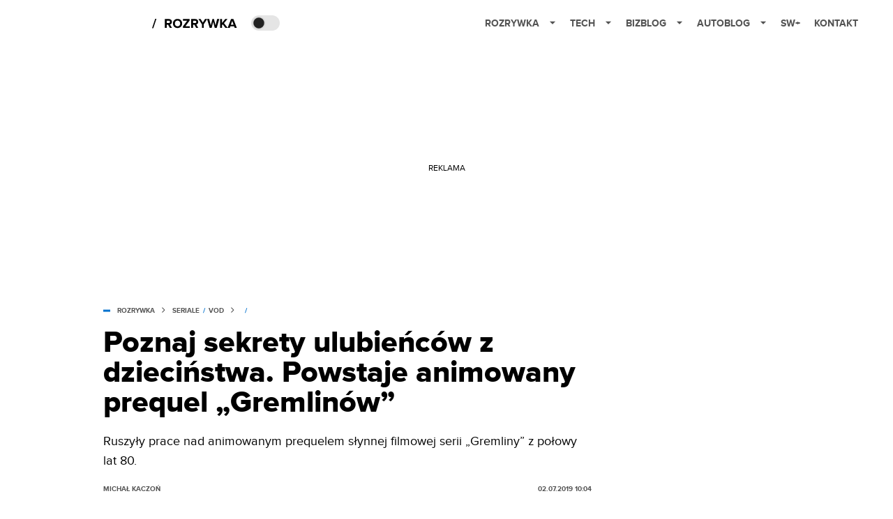

--- FILE ---
content_type: text/html; charset=utf-8
request_url: https://rozrywka.spidersweb.pl/gremliny-animowany-prequel-serial
body_size: 38317
content:
<!DOCTYPE html><html lang="pl"><head><meta charSet="utf-8"/><meta name="viewport" content="width=device-width"/><title>Gremlins: Secrets of the Mogwai - będzie animowany prequel słynnej serii</title><meta name="post:generated_date" content="2025-05-22 11:14:31"/><meta name="post:generated_seconds" content="1747905271"/><meta name="description" content="Gremlins: Secrets of the Mogwai - ruszyły prace nad 10-odcinkowym animowanym serialem, nawiazującym do słynnego filmu Gremliny rozrabiają z 1984 roku."/><meta property="og:locale" content="pl_PL"/><meta property="og:type" content="article"/><meta property="og:title" content="Poznaj sekrety ulubieńców dzieciństwa. Powstaje animowany prequel słynnych „Gremlinów”"/><meta property="og:description" content="Gremlins: Secrets of the Mogwai - ruszyły prace nad 10-odcinkowym animowanym serialem, nawiazującym do słynnego filmu Gremliny rozrabiają z 1984 roku."/><meta property="og:url" content="https://rozrywka.spidersweb.pl/gremliny-animowany-prequel-serial"/><meta property="og:site_name" content="Rozrywka Spider&#x27;s Web - Cyfrowy styl życia"/><meta property="article:section" content="0"/><meta property="article:published_time" content="2019-07-02 10:04:09"/><meta property="article:modified_time" content="2024-06-26 11:47:58"/><meta property="og:updated_time" content="2024-06-26 11:47:58"/><meta property="og:image" content="https://cdn-rb.spidersweb.pl/2019/07/gremlins1984.jpg"/><meta property="og:image:secure_url" content="https://cdn-rb.spidersweb.pl/2019/07/gremlins1984.jpg"/><meta property="og:image:width" content="1200"/><meta property="og:image:height" content="627"/><meta name="robots" content="max-snippet:-1, max-image-preview:large, max-video-preview:-1"/><meta name="twitter:card" content="summary_large_image"/><meta name="twitter:description" content="Gremlins: Secrets of the Mogwai - ruszyły prace nad 10-odcinkowym animowanym serialem, nawiazującym do słynnego filmu Gremliny rozrabiają z 1984 roku."/><meta name="twitter:title" content="Gremlins: Secrets of the Mogwai - będzie animowany prequel słynnej serii"/><meta name="twitter:image" content="https://cdn-rb.spidersweb.pl/2019/07/gremlins1984.jpg"/><meta name="news_keywords" content="Warner Bros."/><link rel="canonical" href="https://rozrywka.spidersweb.pl/gremliny-animowany-prequel-serial"/><link rel="icon" type="image/png" href="https://cdn-rb.spidersweb.pl/2021/03/16x16px.png?v=0" sizes="16x16"/><link rel="icon" type="image/png" href="https://cdn-rb.spidersweb.pl/2021/03/32x32px.png?v=0" sizes="32x32"/><link rel="icon" type="image/png" href="https://cdn-rb.spidersweb.pl/2021/03/192x192px-transparent-2.png?v=0" sizes="192x192"/><link rel="apple-touch-icon" href="https://cdn-rb.spidersweb.pl/2021/03/192x192px-2.png?v=0" sizes="192x192"/><link rel="alternate" type="application/atom+xml" href="https://rozrywka.spidersweb.pl/api/feed/feed-gn"/><script type="application/ld+json">{
  "@context": "https://schema.org",
  "@graph": [
    {
      "@type": "Organization",
      "@id": "https://rozrywka.spidersweb.pl#organization",
      "name": "Rozrywka Spider's Web",
      "url": "https://rozrywka.spidersweb.pl",
      "description": "Co obejrzeć, w co zagrać, czego posłuchać, co przeczytać, ale wszystko dostępne już teraz, od ręki, w sieci.",
      "logo": {
        "@type": "ImageObject",
        "@id": "https://rozrywka.spidersweb.pl#logo",
        "url": "https://cdn-rb.spidersweb.pl/2021/04/logo-rozrywka-blog-1.png",
        "width": 192,
        "height": 192,
        "caption": "Logo - Rozrywka Spider's Web"
      },
      "sameAs": [
        "https://www.facebook.com/Rozrywka.Blog",
        "https://x.com/RozrywkaBlog",
        "https://www.linkedin.com/company/spiderswebpl/",
        "https://www.youtube.com/@rozrywkaSW",
        "https://www.tiktok.com/@spiderswebpl"
      ]
    },
    {
      "@type": "WebSite",
      "@id": "https://rozrywka.spidersweb.pl#website",
      "url": "https://rozrywka.spidersweb.pl",
      "name": "Rozrywka Spider's Web",
      "publisher": {
        "@type": "Organization",
        "name": "Rozrywka Spider's Web",
        "logo": {
          "@type": "ImageObject",
          "url": "https://cdn-rb.spidersweb.pl/2021/04/logo-rozrywka-blog-1.png"
        }
      }
    },
    {
      "@type": "WebPage",
      "@id": "https://rozrywka.spidersweb.pl/gremliny-animowany-prequel-serial#webpage",
      "url": "https://rozrywka.spidersweb.pl/gremliny-animowany-prequel-serial",
      "inLanguage": "pl-PL",
      "name": "Gremlins: Secrets of the Mogwai - będzie animowany prequel słynnej serii",
      "isPartOf": {
        "@id": "https://rozrywka.spidersweb.pl#website"
      },
      "primaryImageOfPage": {
        "@id": "https://rozrywka.spidersweb.pl/gremliny-animowany-prequel-serial#primaryimage"
      },
      "breadcrumb": {
        "@id": "https://rozrywka.spidersweb.pl/gremliny-animowany-prequel-serial#breadcrumb"
      }
    },
    {
      "@type": "ImageObject",
      "@id": "https://rozrywka.spidersweb.pl/gremliny-animowany-prequel-serial#primaryimage",
      "url": "https://ocs-pl.oktawave.com/v1/AUTH_2887234e-384a-4873-8bc5-405211db13a2/splay/2019/07/gremlins1984.jpg",
      "width": 1200,
      "height": 675,
      "caption": "Gremlins: Secrets of the Mogwai - będzie animowany prequel słynnej serii"
    },
    {
      "@type": "NewsArticle",
      "@id": "https://rozrywka.spidersweb.pl/gremliny-animowany-prequel-serial#article",
      "url": "https://rozrywka.spidersweb.pl/gremliny-animowany-prequel-serial",
      "inLanguage": "pl-PL",
      "author": {
        "@type": "Person",
        "@id": "https://rozrywka.spidersweb.pl/author/michal-kaczon#person",
        "name": "Michał Kaczoń",
        "url": "https://rozrywka.spidersweb.pl/author/michal-kaczon",
        "image": "https://ocs-pl.oktawave.com/v1/AUTH_2887234e-384a-4873-8bc5-405211db13a2/splay/2019/05/Michał-Kaczoń-SpidersWeb.jpg"
      },
      "headline": "Gremlins: Secrets of the Mogwai - będzie animowany prequel słynnej serii",
      "datePublished": "2019-07-02T10:04:09+02:00",
      "dateModified": "2025-05-22T11:14:31+02:00",
      "description": "Ruszyły prace nad animowanym prequelem słynnej filmowej serii „Gremliny” z połowy lat 80.",
      "mainEntityOfPage": {
        "@type": "WebPage",
        "url": "https://rozrywka.spidersweb.pl/gremliny-animowany-prequel-serial"
      },
      "publisher": {
        "@type": "Organization",
        "name": "Rozrywka Spider's Web",
        "logo": {
          "@type": "ImageObject",
          "url": "https://cdn-rb.spidersweb.pl/2021/04/logo-rozrywka-blog-1.png"
        }
      },
      "image": {
        "@id": "https://rozrywka.spidersweb.pl/gremliny-animowany-prequel-serial#primaryimage"
      },
      "keywords": "Warner Bros.",
      "articleSection": "Seriale",
      "copyrightYear": "2019",
      "copyrightHolder": {
        "@id": "https://rozrywka.spidersweb.pl#organization"
      }
    },
    {
      "@type": "BreadcrumbList",
      "@id": "https://rozrywka.spidersweb.pl/gremliny-animowany-prequel-serial#breadcrumb",
      "itemListElement": [
        {
          "@type": "ListItem",
          "position": 1,
          "name": "Strona główna",
          "item": "https://rozrywka.spidersweb.pl"
        },
        {
          "@type": "ListItem",
          "position": 2,
          "name": "Seriale",
          "item": "https://rozrywka.spidersweb.pl/category/seriale"
        },
        {
          "@type": "ListItem",
          "position": 3,
          "name": "VOD",
          "item": "https://rozrywka.spidersweb.pl/category/vod"
        }
      ]
    }
  ]
}</script><link rel="preload" href="https://cdn-rb.spidersweb.pl/2019/07/gremlins1984.webp" as="image" fetchpriority="high"/><meta name="next-head-count" content="34"/><link rel="preload" href="/_next/static/css/0296ef4eb36d5f15.css" as="style"/><link rel="stylesheet" href="/_next/static/css/0296ef4eb36d5f15.css" data-n-g=""/><link rel="preload" href="/_next/static/css/0198a8dac508070c.css" as="style"/><link rel="stylesheet" href="/_next/static/css/0198a8dac508070c.css" data-n-p=""/><link rel="preload" href="/_next/static/css/2cdb7a4b223c5785.css" as="style"/><link rel="stylesheet" href="/_next/static/css/2cdb7a4b223c5785.css"/><link rel="preload" href="/_next/static/css/7ccb5029d0ee231c.css" as="style"/><link rel="stylesheet" href="/_next/static/css/7ccb5029d0ee231c.css"/><link rel="preload" href="/_next/static/css/ad59b7dbb39406ec.css" as="style"/><link rel="stylesheet" href="/_next/static/css/ad59b7dbb39406ec.css"/><link rel="preload" href="/_next/static/css/bf733f862969db33.css" as="style"/><link rel="stylesheet" href="/_next/static/css/bf733f862969db33.css"/><noscript data-n-css=""></noscript><script defer="" nomodule="" src="/_next/static/chunks/polyfills-42372ed130431b0a.js"></script><script defer="" src="/_next/static/chunks/7651.094b0872167aa958.js"></script><script defer="" src="/_next/static/chunks/4838.5d0a8e4ab2a91238.js"></script><script defer="" src="/_next/static/chunks/2561.9ff80dfe06bf856d.js"></script><script defer="" src="/_next/static/chunks/2876.dfa6ebefdb086da3.js"></script><script defer="" src="/_next/static/chunks/4106.7f3eb7cbb34fd5c4.js"></script><script defer="" src="/_next/static/chunks/3505.7a73676612da8604.js"></script><script defer="" src="/_next/static/chunks/7031.142166adbc96e484.js"></script><script defer="" src="/_next/static/chunks/628.0fa584e93facb90d.js"></script><script defer="" src="/_next/static/chunks/6686.58b63eb70953b481.js"></script><script defer="" src="/_next/static/chunks/6859.77a4bfa67eec8a7b.js"></script><script defer="" src="/_next/static/chunks/1525.7e0a736b553502f2.js"></script><script defer="" src="/_next/static/chunks/354.33628cc0776bb51c.js"></script><script src="/_next/static/chunks/webpack-d58bc8e1ca2b3f8d.js" defer=""></script><script src="/_next/static/chunks/framework-978a6051e6d0c57a.js" defer=""></script><script src="/_next/static/chunks/main-26249c63faca9158.js" defer=""></script><script src="/_next/static/chunks/pages/_app-846ae32e2621a9c1.js" defer=""></script><script src="/_next/static/chunks/7466-1ae751c0ad6ed3fa.js" defer=""></script><script src="/_next/static/chunks/9205-4dc2eb448451e9ed.js" defer=""></script><script src="/_next/static/chunks/903-2a44008b6ee9482d.js" defer=""></script><script src="/_next/static/chunks/4169-037cdac36ac46ab0.js" defer=""></script><script src="/_next/static/chunks/pages/%5Bslug%5D-f4296a7a5d9328f6.js" defer=""></script><script src="/_next/static/1768240087685/_buildManifest.js" defer=""></script><script src="/_next/static/1768240087685/_ssgManifest.js" defer=""></script></head><body class="theme-post--default text-font-light dark:text-font-dark"><div id="__next"><script>!function(){try{var d=document.documentElement,c=d.classList;c.remove('light','dark');var e=localStorage.getItem('theme');if('system'===e||(!e&&true)){var t='(prefers-color-scheme: dark)',m=window.matchMedia(t);if(m.media!==t||m.matches){d.style.colorScheme = 'dark';c.add('dark')}else{d.style.colorScheme = 'light';c.add('light')}}else if(e){c.add(e|| '')}if(e==='light'||e==='dark')d.style.colorScheme=e}catch(e){}}()</script><div class="Header_newHeader__j9Ldo bg-header-bg-light dark:bg-header-bg-dark border-b border-header-border-light dark:border-header-border-dark"><div class="Header_container__GyxRC container"><div style="display:flex;align-items:center"><div style="display:flex"><a class="Logo_logoHome__DSliD" href="https://spidersweb.pl"><div class="Logo_backToHome__bfdRl"><svg xmlns="http://www.w3.org/2000/svg" width="18" fill="none" viewBox="0 0 18 18"><path fill="oklch(44.6% 0.043 257.281)" d="M16.984 4.194L10.016.266a2.074 2.074 0 00-2.032 0L1.016 4.194A1.974 1.974 0 000 5.917v10.266C0 17.188.832 18 1.86 18h3.154c.53 0 .96-.42.96-.938v-4.539c0-.633.525-1.14 1.167-1.14h3.718c.648 0 1.167.513 1.167 1.14v4.539c0 .518.43.938.96.938h3.155C17.168 18 18 17.187 18 16.183V5.917c0-.709-.385-1.363-1.016-1.723z"></path></svg></div><div class="Logo_logo__wQAKe Logo_hideOnMobile__gLt31"><svg xmlns="http://www.w3.org/2000/svg" width="125" height="14" fill="none" viewBox="0 0 125 14"><path fill="oklch(44.6% 0.043 257.281)" d="M0 11.702l1.733-2.576a5.691 5.691 0 004.072 1.691c1.106 0 1.787-.384 1.787-1.018 0-1.69-7.174-.289-7.174-5.226C.418 2.42 2.208.5 5.461.5c2.036 0 3.806.614 5.158 1.787L8.83 4.765a5.85 5.85 0 00-3.71-1.34c-.952 0-1.37.326-1.37.893 0 1.575 7.173.385 7.173 5.15 0 2.574-1.883 4.283-5.29 4.283-2.567 0-4.357-.827-5.632-2.035M12.73 13.507V.692h6.358c2.854 0 4.425 1.941 4.425 4.265 0 2.323-1.56 4.245-4.425 4.245h-3.085v4.303l-3.273.002zm7.442-8.55c0-.883-.704-1.383-1.58-1.383h-2.589v2.748h2.585c.885 0 1.58-.5 1.58-1.365M28.525.692h-3.273v12.815h3.273V.692zM31.094 13.507V.692h5.329c3.996 0 6.86 2.422 6.86 6.399 0 3.976-2.877 6.416-6.86 6.416h-5.329zm8.851-6.416c0-1.98-1.179-3.517-3.5-3.517h-2.076v7.051h2.056c2.226 0 3.52-1.633 3.52-3.534zM45.214 13.507V.692h9.307v2.882h-6.035V5.57h5.9v2.882h-5.9v2.172h6.035v2.882h-9.307zM63.788 13.507l-2.133-4.303h-1.673v4.303H56.71V.692h6.356c2.816 0 4.414 1.883 4.414 4.265 0 2.234-1.328 3.42-2.531 3.843l2.589 4.707h-3.749zm.36-8.568c0-.894-.703-1.365-1.58-1.365h-2.586v2.748h2.587c.885 0 1.58-.48 1.58-1.383zM70.562 6.61l-1.217-.98c.608-.306 1.407-1.133 1.617-1.844a1.202 1.202 0 01-.442.076c-.82 0-1.485-.634-1.485-1.595.005-.467.191-.914.519-1.244.328-.33.77-.518 1.233-.523 1.027 0 1.94.807 1.94 2.234 0 1.564-.838 2.938-2.17 3.881M73.892 11.702l1.733-2.576a5.725 5.725 0 004.071 1.692c1.107 0 1.79-.385 1.79-1.02 0-1.688-7.176-.288-7.176-5.225C74.31 2.42 76.1.5 79.353.5c2.038 0 3.806.614 5.158 1.787l-1.788 2.478a5.858 5.858 0 00-3.71-1.34c-.952 0-1.373.326-1.373.893 0 1.575 7.174.385 7.174 5.15 0 2.574-1.883 4.283-5.288 4.283-2.57 0-4.36-.827-5.634-2.035M96.67 13.507L93.875 3.17l-2.797 10.337h-1.713L85.748.692h1.75l2.818 10.684L93.228.692h1.312l2.912 10.684L100.249.692h1.77l-3.636 12.815h-1.712zM104.054 13.507V.692h8.315v1.423h-6.735v4.129h6.603v1.423h-6.603v4.42h6.735v1.42h-8.315zM115.167 13.507V.692h5.651c2.213 0 3.56 1.34 3.56 3.266a2.927 2.927 0 01-.591 1.876 2.875 2.875 0 01-1.641 1.064c1.349.21 2.474 1.614 2.474 3.15 0 2.056-1.353 3.46-3.674 3.46h-5.779zm7.574-9.32c0-1.154-.761-2.076-2.189-2.076h-3.806v4.13h3.806c1.428 0 2.189-.893 2.189-2.055zm.248 5.687c0-1.173-.799-2.21-2.341-2.21h-3.902v4.42h3.902c1.464 0 2.341-.847 2.341-2.21z"></path></svg></div></a><a class="Logo_logo__wQAKe Logo_serviceleLogo__DzRZW" aria-label="Home" href="/"><svg width="122" height="21" viewBox="0 0 122 21" xmlns="http://www.w3.org/2000/svg"><path d="M1.748 16.38H0L4.503 2.947H6.251L1.748 16.38Z"></path><path d="M28.514 16H25.417L22.928 11.497H20.952V16H18.254V3.327H24.182C26.823 3.327 28.438 5.056 28.438 7.412C28.438 9.654 27.032 10.851 25.664 11.174L28.514 16ZM23.783 9.122C24.866 9.122 25.683 8.476 25.683 7.412C25.683 6.348 24.866 5.702 23.783 5.702H20.952V9.122H23.783ZM36.467 16.228C32.648 16.228 29.855 13.492 29.855 9.673C29.855 5.854 32.648 3.118 36.467 3.118C40.305 3.118 43.098 5.854 43.098 9.673C43.098 13.492 40.305 16.228 36.467 16.228ZM36.467 13.834C38.804 13.834 40.324 12.029 40.324 9.673C40.324 7.298 38.804 5.512 36.467 5.512C34.13 5.512 32.629 7.298 32.629 9.673C32.629 12.029 34.13 13.834 36.467 13.834ZM53.9275 16H44.2755V13.815L50.2605 5.702H44.2755V3.327H53.7945V5.493L47.8095 13.625H53.9275V16ZM66.2357 16H63.1387L60.6497 11.497H58.6737V16H55.9757V3.327H61.9037C64.5447 3.327 66.1597 5.056 66.1597 7.412C66.1597 9.654 64.7537 10.851 63.3857 11.174L66.2357 16ZM61.5047 9.122C62.5877 9.122 63.4047 8.476 63.4047 7.412C63.4047 6.348 62.5877 5.702 61.5047 5.702H58.6737V9.122H61.5047ZM74.0827 16H71.3847V10.813L66.5017 3.327H69.5797L72.7337 8.419L75.8497 3.327H78.9277L74.0827 10.813V16ZM92.6558 16H89.7868L87.5638 7.298L85.3598 16H82.4908L78.8618 3.327H81.8828L84.1058 12.485L86.5188 3.327H88.6278L91.0218 12.485L93.2258 3.327H96.2658L92.6558 16ZM108.387 16H105.062L101.224 10.927L100.236 12.105V16H97.5382V3.327H100.236V8.989L104.72 3.327H108.045L103.01 9.274L108.387 16ZM121.435 16H118.357L117.578 13.853H112.144L111.346 16H108.268L113.17 3.327H116.552L121.435 16ZM116.837 11.478L114.861 6.025L112.885 11.478H116.837Z"></path></svg></a></div><div class="Header_darkMode__QKgJA"></div></div><div class="Header_menu__6prWl"><button class="Header_mobileMenuToggle__jAfUa bg-button-bg-light dark:bg-button-bg-dark">menu</button><div class="Header_desktopMenu__JPhVJ"><nav><ul><li style="position:static"><a href="https://rozrywka.spidersweb.pl">Rozrywka<span style="margin-left:14px;transform:none"><svg xmlns="http://www.w3.org/2000/svg" width="10" height="6" fill="none" viewBox="0 0 10 6"><path class="fill-[#535353] dark:fill-[#ecf0ff] " stroke-linecap="round" stroke-linejoin="round" stroke-width="1.5" d="M9.125.833L5 4.958.876.833"></path></svg></span></a><ul class="Header_dropDownMenu__m7Gfr" style="display:none;width:calc(100% - 250px);right:0;column-count:4;column-width:auto;column-fill:balance;padding:20px 10px"><li><a href="https://rozrywka.spidersweb.pl/najnowsze">Najnowsze</a></li><li><a href="https://rozrywka.spidersweb.pl/category/seriale">Seriale</a></li><li><a href="https://rozrywka.spidersweb.pl/category/filmy">Filmy</a></li><li><a href="https://rozrywka.spidersweb.pl/category/vod">VOD</a></li><li><a href="https://rozrywka.spidersweb.pl/category/vod/netflix">Netflix</a></li><li><a href="https://rozrywka.spidersweb.pl/tag/disney-plus">Disney+</a></li><li><a href="https://rozrywka.spidersweb.pl/tag/hbo-max">HBO Max</a></li><li><a href="https://rozrywka.spidersweb.pl/tag/skyshowtime">SkyShowtime</a></li><li><a href="https://rozrywka.spidersweb.pl/tag/canal-online">Canal+</a></li><li><a href="https://rozrywka.spidersweb.pl/tag/co-obejrzec">Co obejrzeć?</a></li><li><a href="https://rozrywka.spidersweb.pl/category/gry">Gry</a></li><li><a href="https://rozrywka.spidersweb.pl/category/media">Media</a></li><li><a href="https://rozrywka.spidersweb.pl/category/tv">TV</a></li><li><a href="https://rozrywka.spidersweb.pl/category/ksiazki">Książki</a></li><li><a href="https://rozrywka.spidersweb.pl/category/audiobooki">Audiobooki</a></li><li><a href="https://rozrywka.spidersweb.pl/category/dzieje-sie">Dzieje się</a></li><li><a href="https://rozrywka.spidersweb.pl/category/dzieje-sie/dramy">Dramy</a></li><li><a href="https://rozrywka.spidersweb.pl/tag/horrory">Horrory</a></li><li><a href="https://rozrywka.spidersweb.pl/popularne-seriale">Popularne seriale</a></li><li><a href="https://rozrywka.spidersweb.pl/tworcy">Twórcy</a></li></ul></li><li style="position:static"><a href="https://spidersweb.pl/tech">Tech<span style="margin-left:14px;transform:none"><svg xmlns="http://www.w3.org/2000/svg" width="10" height="6" fill="none" viewBox="0 0 10 6"><path class="fill-[#535353] dark:fill-[#ecf0ff] " stroke-linecap="round" stroke-linejoin="round" stroke-width="1.5" d="M9.125.833L5 4.958.876.833"></path></svg></span></a><ul class="Header_dropDownMenu__m7Gfr" style="display:none;width:calc(100% - 250px);right:0;column-count:4;column-width:auto;column-fill:balance;padding:20px 10px"><li><a href="https://spidersweb.pl/kategoria/nowe-technologie">Technika</a></li><li><a href="https://spidersweb.pl/kategoria/sprzet">Sprzęt</a></li><li><a href="https://spidersweb.pl/kategoria/oprogramowanie">Oprogramowanie</a></li><li><a href="https://spidersweb.pl/kategoria/gry">Gry</a></li><li><a href="https://spidersweb.pl/kategoria/foto">Foto</a></li><li><a href="https://spidersweb.pl/kategoria/nowe-technologie/social-media">Social media</a></li><li><a href="https://spidersweb.pl/kategoria/nowe-technologie/militaria">Militaria</a></li><li><a href="https://spidersweb.pl/kategoria/nauka">Nauka</a></li><li><a href="https://spidersweb.pl/kategoria/nowe-technologie/rtv">RTV</a></li><li><a href="https://spidersweb.pl/kategoria/kosmos">Kosmos</a></li><li><a href="https://spidersweb.pl/kategoria/poradniki">Poradniki</a></li><li><a href="https://spidersweb.pl/gorace-tematy">Na topie</a></li></ul></li><li style="position:static"><a href="https://spidersweb.pl/bizblog">Bizblog<span style="margin-left:14px;transform:none"><svg xmlns="http://www.w3.org/2000/svg" width="10" height="6" fill="none" viewBox="0 0 10 6"><path class="fill-[#535353] dark:fill-[#ecf0ff] " stroke-linecap="round" stroke-linejoin="round" stroke-width="1.5" d="M9.125.833L5 4.958.876.833"></path></svg></span></a><ul class="Header_dropDownMenu__m7Gfr" style="display:none;width:calc(100% - 250px);right:0;column-count:4;column-width:auto;column-fill:balance;padding:20px 10px"><li><a href="https://theprotocol.it/">Praca IT</a></li><li><a href="https://blog.theprotocol.it/">Blog</a></li><li><a href="https://bizblog.spidersweb.pl/najnowsze">Najnowsze</a></li><li><a href="https://bizblog.spidersweb.pl/category/biznes">Biznes</a></li><li><a href="https://bizblog.spidersweb.pl/category/energetyka">Energetyka</a></li><li><a href="https://bizblog.spidersweb.pl/category/gospodarka">Gospodarka</a></li><li><a href="https://bizblog.spidersweb.pl/category/pieniadze">Pieniądze</a></li><li><a href="https://bizblog.spidersweb.pl/category/prawo">Prawo</a></li><li><a href="https://bizblog.spidersweb.pl/category/praca">Praca</a></li><li><a href="https://bizblog.spidersweb.pl/category/zakupy">Zakupy</a></li><li><a href="https://bizblog.spidersweb.pl/category/transport">Transport</a></li><li><a href="https://bizblog.spidersweb.pl/category/zdrowie">Zdrowie</a></li><li><a href="https://bizblog.spidersweb.pl/category/poradniki">Poradniki</a></li></ul></li><li style="position:relative"><a href="https://autoblog.spidersweb.pl">Autoblog<span style="margin-left:14px;transform:none"><svg xmlns="http://www.w3.org/2000/svg" width="10" height="6" fill="none" viewBox="0 0 10 6"><path class="fill-[#535353] dark:fill-[#ecf0ff] " stroke-linecap="round" stroke-linejoin="round" stroke-width="1.5" d="M9.125.833L5 4.958.876.833"></path></svg></span></a><ul class="Header_dropDownMenu__m7Gfr" style="display:none;left:calc(50% - 26px);transform:translateX(-50%);padding:20px 10px"><li><a href="https://autoblog.spidersweb.pl/najnowsze">Najnowsze</a></li><li><a href="https://autoblog.spidersweb.pl/category/newsy">Wiadomości</a></li><li><a href="https://autoblog.spidersweb.pl/category/testy-aut-nowych">Testy</a></li><li><a href="https://autoblog.spidersweb.pl/category/samochody-uzywane">Auta używane</a></li><li><a href="https://autoblog.spidersweb.pl/category/porady">Porady</a></li><li><a href="https://autoblog.spidersweb.pl/category/klasyki">Klasyki</a></li><li><a href="https://autoblog.spidersweb.pl/category/ciekawostki">Ciekawostki</a></li><li><a href="https://autoblog.spidersweb.pl/category/przeglad-rynku">Przegląd rynku</a></li></ul></li><li style="position:relative"><a href="https://spidersweb.pl/plus">SW+</a></li><li style="position:relative"><a href="https://grupaspidersweb.pl/">Kontakt</a></li></ul></nav></div></div></div></div><div class="screaning-on post-page bg-main-bg-light dark:bg-main-bg-dark"><div class="Screaning_screaning__DLHFp"><div class="adunitContainer"><div class="adBox"></div></div></div><div class="main main--rozrywka"><div data-no-partner-ads="false" class=""><div id="SpidersWeb_Rozrywka_RB__HS_DM_HH_HEADER" style="height:0;background-color:inherit;z-index:10" class="newAd NewAd_adContainer__xgqbE undefined null "><div class="container container--ad NewAd_container___r_Tv undefined" style="background-color:transparent"><div class="NewAd_ad__wbHJS ad NewAd_disableMargin__S4Q6g"><!--$--><div class="adunitContainer"><div class="adBox"></div></div><!--/$--></div></div></div><div id="SpidersWeb_Rozrywka_RB__HS_DM_HH_XL1" style="height:210px;background-color:inherit;z-index:unset" class="newAd NewAd_adContainer__xgqbE undefined null !h-[210px] lg:!h-[350px]"><div style="position:absolute;font-size:12px">REKLAMA</div><div class="container container--ad NewAd_container___r_Tv undefined" style="background-color:transparent"><div class="NewAd_ad__wbHJS ad "><!--$--><div class="adunitContainer"><div class="adBox"></div></div><!--/$--></div></div></div><article class="single Single_single__UcgSW__header container relative bg-main-bg-light dark:bg-main-bg-dark !z-10"><header class="Single_singleHeader__jaJRm"><div class="mb-2"><div style="display:flex;align-items:center" class="PostSource_scrollContainer__EXmE8 "><div class="post-source PostSource_postSource__2LaI6" style="color:#0071ce"><div style="width:10px;height:3px;position:absolute;background-color:currentColor;top:45%;left:0;transform:translateY(-50%)"></div><ol class="PostBreadcrumbs_breadcrumbs__eZWuT" itemscope="" itemType="https://schema.org/BreadcrumbList" style="display:flex;align-items:center"><li itemProp="itemListElement" itemscope="" itemType="https://schema.org/ListItem"><a itemProp="item" class="PostBreadcrumbs_breadcrumbLink__dI3bw" style="transition:color 0.3s ease" href="/"><span itemProp="name">rozrywka</span><meta itemProp="position" content="1"/></a><div style="margin-left:10px;margin-right:10px"><svg xmlns="http://www.w3.org/2000/svg" width="5" height="8" fill="none" viewBox="0 0 5 8"><path class="fill-[--font]" d="M4.154 4.354a.5.5 0 000-.708L.972.464a.5.5 0 00-.708.708L3.093 4 .264 6.828a.5.5 0 10.708.708l3.182-3.182zM3 4.5h.8v-1H3v1z"></path></svg></div></li><li itemProp="itemListElement" itemscope="" itemType="https://schema.org/ListItem"><a itemProp="item" class="PostBreadcrumbs_breadcrumbLink__dI3bw" style="transition:color 0.3s ease" href="/category/seriale"><span itemProp="name">Seriale</span><meta itemProp="position" content="2"/></a><span style="margin-left:5px;margin-right:5px"> / </span></li><li itemProp="itemListElement" itemscope="" itemType="https://schema.org/ListItem"><a itemProp="item" class="PostBreadcrumbs_breadcrumbLink__dI3bw" href="/category/vod"><span itemProp="name">VOD</span><meta itemProp="position" content="2"/></a></li></ol></div></div><h1 class="PostTitle_postTitle__246vv post-title text-title-text-light dark:text-title-text-dark">Poznaj sekrety ulubieńców z dzieciństwa. Powstaje animowany prequel „Gremlinów”</h1></div><p class="BlockCoreParagraph_BlockCoreParagraph__tg_l2 text-lg leading-[158.34%] py-2"><strong>Ruszyły prace nad animowanym prequelem słynnej filmowej serii „Gremliny” z połowy lat 80.</strong></p><div class="w-full flex items-center pt-2"><div class="flex-1"><a aria-label="post" href="https://rozrywka.spidersweb.pl/author/michal-kaczon"><div class="post-author PostAuthor_postAuthor__CHQDT"><div class="PostAuthor_content__GPMAb post-author__content"><div class="PostAuthor_postAuthor__name__AJUWC">Michał Kaczoń</div></div></div></a></div><time dateTime="2019-07-02T10:04:09+02:00" itemProp="datePublished" class="CompositionArticle_timeInfo__Z3Py1">02.07.2019 10:04</time></div></header><section><img alt="Gremliny powrócą na mały ekran" fetchpriority="high" width="1180" height="664" decoding="async" data-nimg="1" class="w-full h-auto rounded-[15px] " style="color:transparent" src="https://cdn-rb.spidersweb.pl/2019/07/gremlins1984.webp"/><div class="Single_slot2Container__Dt_Xp"><div id="SpidersWeb_Rozrywka_RB__HS_DM_HH_XL2" style="height:370px;z-index:unset" class="newAd NewAd_adContainer__xgqbE NewAd_single-slot2__b4xci null "><div style="position:absolute;font-size:12px">REKLAMA</div><div class="container container--ad NewAd_container___r_Tv undefined"><div class="NewAd_ad__wbHJS ad "><!--$--><div class="adunitContainer"><div class="adBox"></div></div><!--/$--></div></div></div></div><section class="Single_single__content__YWxss Single_single__contentStyle__4jKzs Single_single__contentColumn_ads_fix__0XCEx single__content"><div class="CompositionGridContentWithSidebar_CompositionGridContentWithSidebar__haU15"><div class="CompositionGridContentWithSidebar_row__zKfMr row"><div class="CompositionGridContentWithSidebar_column__zb4Ze CompositionGridContentWithSidebar_content__AYfoV mf"><div class="CompositionArticle_interactionsAndSocial__iVJhq "><button type="button" aria-haspopup="dialog" aria-expanded="false" aria-controls="radix-:Rcnrlb6:" data-state="closed" style="background:#0071ce;border:none;flex-wrap:wrap" class="w-full h-auto min-h-[48px] rounded uppercase flex justify-center items-center text-xs font-bold leading-[19px] cursor-pointer text-white mr-2.5"><div style="display:flex;align-items:center"><span class="disqus-comment-count" data-disqus-identifier="300680 https://www.spidersweb.pl/rozrywka/?p=300680" data-disqus-url="https://www.spidersweb.pl/rozrywka/gremliny-animowany-prequel-serial" style="display:none"></span><span class="">Ładowanie...</span></div></button><section aria-label="Notifications alt+T" tabindex="-1" aria-live="polite" aria-relevant="additions text" aria-atomic="false"></section><div class="CompositionArticle_socialIcons__kj87h "><button class="CompositionArticle_iconButton__tBKXh CompositionArticle_facebook__kVQa5" aria-label="Share on Facebook"><svg width="800px" height="800px" viewBox="0 0 32 32" xmlns="http://www.w3.org/2000/svg"><path d="M 19.253906 2 C 15.311906 2 13 4.0821719 13 8.8261719 L 13 13 L 8 13 L 8 18 L 13 18 L 13 30 L 18 30 L 18 18 L 22 18 L 23 13 L 18 13 L 18 9.671875 C 18 7.884875 18.582766 7 20.259766 7 L 23 7 L 23 2.2050781 C 22.526 2.1410781 21.144906 2 19.253906 2 z"></path></svg></button><button class="CompositionArticle_iconButton__tBKXh CompositionArticle_x__bkgu3" aria-label="Share on Twitter"><svg width="1200" height="1227" viewBox="0 0 1200 1227" fill="none" xmlns="http://www.w3.org/2000/svg"><path d="M714.163 519.284L1160.89 0H1055.03L667.137 450.887L357.328 0H0L468.492 681.821L0 1226.37H105.866L515.491 750.218L842.672 1226.37H1200L714.137 519.284H714.163ZM569.165 687.828L521.697 619.934L144.011 79.6944H306.615L611.412 515.685L658.88 583.579L1055.08 1150.3H892.476L569.165 687.854V687.828Z" fill="white"></path></svg></button><button class="CompositionArticle_iconButton__tBKXh CompositionArticle_copyLinkButton__tOX3F" aria-label="Copy link"><svg width="16" height="16" viewBox="0 0 16 16" fill="none" xmlns="http://www.w3.org/2000/svg"><g clip-path="url(#clip0_7078_2865)"><path d="M6.66666 8.66666C6.95296 9.04942 7.31823 9.36612 7.73769 9.59529C8.15715 9.82446 8.62099 9.96074 9.09776 9.99489C9.57452 10.029 10.053 9.96024 10.5009 9.79318C10.9487 9.62613 11.3554 9.36471 11.6933 9.02666L13.6933 7.02666C14.3005 6.39799 14.6365 5.55598 14.6289 4.68199C14.6213 3.808 14.2707 2.97196 13.6527 2.35394C13.0347 1.73591 12.1986 1.38535 11.3247 1.37775C10.4507 1.37016 9.60866 1.70614 8.97999 2.31333L7.83332 3.45333" stroke="oklch(44.6% 0.043 257.281)" stroke-opacity="0.917647" stroke-width="1.5" stroke-linecap="round" stroke-linejoin="round"></path><path d="M9.33304 7.33338C9.04674 6.95063 8.68147 6.63393 8.26201 6.40476C7.84254 6.17558 7.3787 6.0393 6.90194 6.00516C6.42518 5.97101 5.94665 6.0398 5.49881 6.20686C5.05097 6.37392 4.6443 6.63534 4.30637 6.97338L2.30637 8.97338C1.69918 9.60206 1.3632 10.4441 1.37079 11.3181C1.37839 12.192 1.72895 13.0281 2.34698 13.6461C2.965 14.2641 3.80105 14.6147 4.67504 14.6223C5.54902 14.6299 6.39103 14.2939 7.01971 13.6867L8.15971 12.5467" stroke="oklch(44.6% 0.043 257.281)" stroke-opacity="0.917647" stroke-width="1.5" stroke-linecap="round" stroke-linejoin="round"></path></g><defs><clipPath id="clip0_7078_2865"><rect width="16" height="16" fill="white"></rect></clipPath></defs></svg></button></div></div> <p class="BlockCoreParagraph_BlockCoreParagraph__tg_l2 text-lg leading-[158.34%] py-2">Gremliny pojawiły się na wielkim ekranie po raz pierwszy w 1984 roku w filmie Joego Dante pt. „<a class="underline text-black dark:text-white" href="https://rozrywka.spidersweb.pl/tag/gremliny/">Gremliny rozrabiają</a>”. Drugi film trafił do kin w 1990 roku. Oba stały się hitami box-office’u i zapoczątkowały modę na podobne opowieści, łączące komedię z horrorem i miłe puchate zwierzątka z krwiożerczymi bestiami, które terroryzują małe i większe miasteczka. Takie filmy, jak „Critters”, „Ghoulies”, czy „Goblins” (znane szerzej jako „Troll 2”) powstały na kanwie sukcesu pierwszego obrazu, do którego scenariusz napisał Chris Columbus, reżyser dwóch pierwszych części „<a class="underline text-black dark:text-white" href="https://rozrywka.spidersweb.pl/tag/harry-potter/">Harry’ego Pottera</a>”.</p><div id="SpidersWeb_Rozrywka_SWR__SDH9_STH9_SMH9_AMP9" style="height:210px;z-index:unset" class="newAd NewAd_adContainer__xgqbE undefined null "><div style="position:absolute;font-size:12px">REKLAMA</div><div class="container container--ad NewAd_container___r_Tv undefined"><div class="NewAd_ad__wbHJS ad "><!--$--><div class="adunitContainer"><div class="adBox"></div></div><!--/$--></div></div></div><p class="BlockCoreParagraph_BlockCoreParagraph__tg_l2 text-lg leading-[158.34%] py-2">Teraz, po prawie trzydziestoletniej przerwie, oryginalne stwory wracają na ekran. Tym razem ten mały, należący do naszych urządzeń mobilnych.</p><div class="CompositionBlockWithFigcaption_BlockWithFigcaption__1gZT8 reddit-embed-outer-wrap"><div class="CompositionBlockWithFigcaption_BlockWithFigcaption__block__CJooe"><div class="left"><figure class="wp-block-image size-large"><img alt="Gremlins: Secrets of the Mogwai - pierwszy kadr promocyjny " loading="lazy" width="700" height="350" decoding="async" data-nimg="1" style="color:transparent;max-width:100%;height:auto" src="https://cdn-rb.spidersweb.pl/2019/07/Gremlins-Secrets-of-the-Mogwai.webp"/></figure></div></div></div><div class="BlockCoreHeading_BlockCoreHeading__O3VYb">
<h3>Nowy serial osadzony w świecie Gremlinów dostał właśnie zamówienie na 10-odcinkowy pierwszy sezon.</h3>
</div><p class="BlockCoreParagraph_BlockCoreParagraph__tg_l2 text-lg leading-[158.34%] py-2">Produkcja trafi bezpośrednio na platformę streamingową WarnerMedia. Choć oficjalna nazwa nowego serwisu VOD nie jest jeszcze znana, już wiemy o wielu planach, związanych z rozwojem platformy. To właśnie informacja o jej powstaniu, zapoczątkowała <a class="underline text-black dark:text-white" href="https://rozrywka.spidersweb.pl/przyjaciele-na-netflix-koniec-co-z-polska/">panikę względem zniknięcia „Przyjaciół” z Netfliksa</a>.</p><div class="my-2" data-oa-360-ad-video="true"></div><p class="BlockCoreParagraph_BlockCoreParagraph__tg_l2 text-lg leading-[158.34%] py-2">Animowany serial zatytułowany „Gremlins: Secrets of the Mogwai” będzie opowiadać o dzieciństwie Mr. Winga, właściciela sklepu z oryginalnego filmu, w którym po raz pierwszy poznaliśmy Gizmo i jego pobratymców. Historia osadzona będzie w latach 20. XX wieku w Szanghaju, gdy młody Sam Wing na swojej drodze spotkał stworka z plemienia Mogwai, imieniem Gizmo. Bohaterowie, wraz z dwójką przyjaciół przemierzać będą chińską prowincję, gdzie spotkają różne stwory i duchy wywodzące się z chińskiego folkloru. Ich celem będzie zjednoczenie Gizmo z członkami jego rodziny. Plany pokrzyżuje im jednak żądny władzy przemysłowiec, który chce stworzyć armię groźnych Gremlinów. Ktoś będzie musiał go powstrzymać.</p><div id="SpidersWeb_Rozrywka_SWR__SDH10_STH10_SMH10_AMP10" style="height:210px;z-index:unset" class="newAd NewAd_adContainer__xgqbE undefined null "><div style="position:absolute;font-size:12px">REKLAMA</div><div class="container container--ad NewAd_container___r_Tv undefined"><div class="NewAd_ad__wbHJS ad "><!--$--><div class="adunitContainer"><div class="adBox"></div></div><!--/$--></div></div></div><div class="BlockCoreHeading_BlockCoreHeading__O3VYb">
<h3>Na razie nieznana jest jeszcze data premiery serialu, ale możemy się spodziewać, że będzie ona silnie powiązana z pojawieniem się samej platformy WarnerMedia na rynku.</h3>
</div><div class="ad-nom"><div id="SpidersWeb_Rozrywka_SWR__SDH3_STH3_SMH3_AMP3" style="height:210px;z-index:unset" class="newAd NewAd_adContainer__xgqbE undefined null "><div style="position:absolute;font-size:12px">REKLAMA</div><div class="container container--ad NewAd_container___r_Tv undefined"><div class="NewAd_ad__wbHJS ad "><!--$--><div class="adunitContainer"><div class="adBox"></div></div><!--/$--></div></div></div></div><a aria-label="post" href="https://rozrywka.spidersweb.pl/author/michal-kaczon"><div class="post-author PostAuthor_postAuthor__CHQDT"><div class="PostAuthor_postAuthor__avatar__6UdBN post-author__avatar"><figure></figure></div><div class="PostAuthor_content__GPMAb post-author__content"><div class="PostAuthor_postAuthor__name__AJUWC">Michał Kaczoń</div><div class="PostAuthor_postAuthor__subtitle__VKfaQ">02.07.2019 10:04</div></div></div></a><div style="margin-top:25px"><div class="CompositionArticle_interactionsAndSocial__iVJhq "><button type="button" aria-haspopup="dialog" aria-expanded="false" aria-controls="radix-:R5mnrlb6:" data-state="closed" style="background:#0071ce;border:none;flex-wrap:wrap" class="w-full h-auto min-h-[48px] rounded uppercase flex justify-center items-center text-xs font-bold leading-[19px] cursor-pointer text-white mr-2.5"><div style="display:flex;align-items:center"><span class="disqus-comment-count" data-disqus-identifier="300680 https://www.spidersweb.pl/rozrywka/?p=300680" data-disqus-url="https://www.spidersweb.pl/rozrywka/gremliny-animowany-prequel-serial" style="display:none"></span><span class="">Ładowanie...</span></div></button><section aria-label="Notifications alt+T" tabindex="-1" aria-live="polite" aria-relevant="additions text" aria-atomic="false"></section><div class="CompositionArticle_socialIcons__kj87h "><button class="CompositionArticle_iconButton__tBKXh CompositionArticle_facebook__kVQa5" aria-label="Share on Facebook"><svg width="800px" height="800px" viewBox="0 0 32 32" xmlns="http://www.w3.org/2000/svg"><path d="M 19.253906 2 C 15.311906 2 13 4.0821719 13 8.8261719 L 13 13 L 8 13 L 8 18 L 13 18 L 13 30 L 18 30 L 18 18 L 22 18 L 23 13 L 18 13 L 18 9.671875 C 18 7.884875 18.582766 7 20.259766 7 L 23 7 L 23 2.2050781 C 22.526 2.1410781 21.144906 2 19.253906 2 z"></path></svg></button><button class="CompositionArticle_iconButton__tBKXh CompositionArticle_x__bkgu3" aria-label="Share on Twitter"><svg width="1200" height="1227" viewBox="0 0 1200 1227" fill="none" xmlns="http://www.w3.org/2000/svg"><path d="M714.163 519.284L1160.89 0H1055.03L667.137 450.887L357.328 0H0L468.492 681.821L0 1226.37H105.866L515.491 750.218L842.672 1226.37H1200L714.137 519.284H714.163ZM569.165 687.828L521.697 619.934L144.011 79.6944H306.615L611.412 515.685L658.88 583.579L1055.08 1150.3H892.476L569.165 687.854V687.828Z" fill="white"></path></svg></button><button class="CompositionArticle_iconButton__tBKXh CompositionArticle_copyLinkButton__tOX3F" aria-label="Copy link"><svg width="16" height="16" viewBox="0 0 16 16" fill="none" xmlns="http://www.w3.org/2000/svg"><g clip-path="url(#clip0_7078_2865)"><path d="M6.66666 8.66666C6.95296 9.04942 7.31823 9.36612 7.73769 9.59529C8.15715 9.82446 8.62099 9.96074 9.09776 9.99489C9.57452 10.029 10.053 9.96024 10.5009 9.79318C10.9487 9.62613 11.3554 9.36471 11.6933 9.02666L13.6933 7.02666C14.3005 6.39799 14.6365 5.55598 14.6289 4.68199C14.6213 3.808 14.2707 2.97196 13.6527 2.35394C13.0347 1.73591 12.1986 1.38535 11.3247 1.37775C10.4507 1.37016 9.60866 1.70614 8.97999 2.31333L7.83332 3.45333" stroke="oklch(44.6% 0.043 257.281)" stroke-opacity="0.917647" stroke-width="1.5" stroke-linecap="round" stroke-linejoin="round"></path><path d="M9.33304 7.33338C9.04674 6.95063 8.68147 6.63393 8.26201 6.40476C7.84254 6.17558 7.3787 6.0393 6.90194 6.00516C6.42518 5.97101 5.94665 6.0398 5.49881 6.20686C5.05097 6.37392 4.6443 6.63534 4.30637 6.97338L2.30637 8.97338C1.69918 9.60206 1.3632 10.4441 1.37079 11.3181C1.37839 12.192 1.72895 13.0281 2.34698 13.6461C2.965 14.2641 3.80105 14.6147 4.67504 14.6223C5.54902 14.6299 6.39103 14.2939 7.01971 13.6867L8.15971 12.5467" stroke="oklch(44.6% 0.043 257.281)" stroke-opacity="0.917647" stroke-width="1.5" stroke-linecap="round" stroke-linejoin="round"></path></g><defs><clipPath id="clip0_7078_2865"><rect width="16" height="16" fill="white"></rect></clipPath></defs></svg></button></div></div></div><div class="PostTags_singleTags__O8k34"><span>Tagi: </span><a href="/tag/warner-bros">Warner Bros.</a></div><div class="ad-nom"></div><div class="SectionTitle_sectionTitle__m9nFV mb-2 my-0 !border-borderColor-light dark:!border-borderColor-dark text-title-text-light dark:text-title-text-dark mb-2"><span class="SectionTitle_sectionTitle__name__TDs_s" style="color:inherit">Najnowsze</span></div><div class="WallSingleNajNowszePop_wallContainer__EYO8c"><div style="height:510px;margin-left:-10px;padding-left:10px"><div class="WallSingleNajNowszePop_WallSingleNajNowszePop__item__mFx9F reddit-embed-outer-wrap"><div class="WallSingleNajNowszePop_WallSingleNajNowszePop__item_content__7k1Hz"><div class="WallSingleNajNowszePop_WallSingleNajNowszePop__item__title_wraper__lLIYX"><div class="WallSingleNajNowszePop_WallSingleNajNowszePop__item__title__TMzBF"><div class="WallSingleNajNowszePop_WallSingleNajNowszePop__item__date__8MNtC">18:05</div><a aria-label="post" href="/one-piece-sezon-2-zwiastun-serial-netflix-kiedy-premiera"><span>Tak wygląda 2. sezon One Piece. Brawurowy zwiastun serialu Netfliksa</span></a></div><div class="WallSingleNajNowszePop_WallSingleNajNowszePop__item__update__hh7HN">Aktualizacja: <!-- -->2026-01-12T18:05:01+01:00</div></div><div class="WallSingleNajNowszePop_WallSingleNajNowszePop__item__image__JtlWI"><a aria-label="post" href="/one-piece-sezon-2-zwiastun-serial-netflix-kiedy-premiera"><img alt="" loading="lazy" width="60" height="60" decoding="async" data-nimg="1" style="color:transparent;max-width:100%;height:auto" src="https://cdn-rb.spidersweb.pl/2026/01/one-piece-zwiastun-2-60x60.webp"/></a></div></div></div><div class="WallSingleNajNowszePop_WallSingleNajNowszePop__item__mFx9F reddit-embed-outer-wrap"><div class="WallSingleNajNowszePop_WallSingleNajNowszePop__item_content__7k1Hz"><div class="WallSingleNajNowszePop_WallSingleNajNowszePop__item__title_wraper__lLIYX"><div class="WallSingleNajNowszePop_WallSingleNajNowszePop__item__title__TMzBF"><div class="WallSingleNajNowszePop_WallSingleNajNowszePop__item__date__8MNtC">17:33</div><a aria-label="post" href="/the-pitt-mel-king-taylor-dearden-serial-hbo-max-corka"><span>Uwielbiana bohaterka z The Pitt to córka znanego aktora. Odziedziczyła talent</span></a></div><div class="WallSingleNajNowszePop_WallSingleNajNowszePop__item__update__hh7HN">Aktualizacja: <!-- -->2026-01-12T17:33:00+01:00</div></div><div class="WallSingleNajNowszePop_WallSingleNajNowszePop__item__image__JtlWI"><a aria-label="post" href="/the-pitt-mel-king-taylor-dearden-serial-hbo-max-corka"><img alt="" loading="lazy" width="60" height="60" decoding="async" data-nimg="1" style="color:transparent;max-width:100%;height:auto" src="https://cdn-rb.spidersweb.pl/2026/01/the-pitt-taylor-dearden-60x60.webp"/></a></div></div></div><div class="WallSingleNajNowszePop_WallSingleNajNowszePop__item__mFx9F reddit-embed-outer-wrap"><div class="WallSingleNajNowszePop_WallSingleNajNowszePop__item_content__7k1Hz"><div class="WallSingleNajNowszePop_WallSingleNajNowszePop__item__title_wraper__lLIYX"><div class="WallSingleNajNowszePop_WallSingleNajNowszePop__item__title__TMzBF"><div class="WallSingleNajNowszePop_WallSingleNajNowszePop__item__date__8MNtC">16:01</div><a aria-label="post" href="/sniezka-najgorszy-film-roku-zlote-maliny-nominacje-wyciek"><span>Śnieżka ma zostać najgorszym filmem roku. Dobrze wiecie dlaczego</span></a></div><div class="WallSingleNajNowszePop_WallSingleNajNowszePop__item__update__hh7HN">Aktualizacja: <!-- -->2026-01-12T16:01:00+01:00</div></div><div class="WallSingleNajNowszePop_WallSingleNajNowszePop__item__image__JtlWI"><a aria-label="post" href="/sniezka-najgorszy-film-roku-zlote-maliny-nominacje-wyciek"><img alt="" loading="lazy" width="60" height="60" decoding="async" data-nimg="1" style="color:transparent;max-width:100%;height:auto" src="https://cdn-rb.spidersweb.pl/2026/01/sniezka-zlote-maliny-filmy-60x60.webp"/></a></div></div></div><div class="WallSingleNajNowszePop_WallSingleNajNowszePop__item__mFx9F reddit-embed-outer-wrap"><div class="WallSingleNajNowszePop_WallSingleNajNowszePop__item_content__7k1Hz"><div class="WallSingleNajNowszePop_WallSingleNajNowszePop__item__title_wraper__lLIYX"><div class="WallSingleNajNowszePop_WallSingleNajNowszePop__item__title__TMzBF"><div class="WallSingleNajNowszePop_WallSingleNajNowszePop__item__date__8MNtC">15:39</div><a aria-label="post" href="/baska-polska-komedia-romantyczna-gdzie-obejrzec-prime-video"><span>Polski film zaginął na 2 lata. Odnajdzie się na Prime Video</span></a></div><div class="WallSingleNajNowszePop_WallSingleNajNowszePop__item__update__hh7HN">Aktualizacja: <!-- -->2026-01-12T15:39:00+01:00</div></div><div class="WallSingleNajNowszePop_WallSingleNajNowszePop__item__image__JtlWI"><a aria-label="post" href="/baska-polska-komedia-romantyczna-gdzie-obejrzec-prime-video"><img alt="" loading="lazy" width="60" height="60" decoding="async" data-nimg="1" style="color:transparent;max-width:100%;height:auto" src="https://cdn-rb.spidersweb.pl/2026/01/baska-zaginiony-film-prime-video-gdzie-60x60.webp"/></a></div></div></div><div class="WallSingleNajNowszePop_WallSingleNajNowszePop__item__mFx9F reddit-embed-outer-wrap"><div class="WallSingleNajNowszePop_WallSingleNajNowszePop__item_content__7k1Hz"><div class="WallSingleNajNowszePop_WallSingleNajNowszePop__item__title_wraper__lLIYX"><div class="WallSingleNajNowszePop_WallSingleNajNowszePop__item__title__TMzBF"><div class="WallSingleNajNowszePop_WallSingleNajNowszePop__item__date__8MNtC">14:53</div><a aria-label="post" href="/dojrzewanie-netflix-czy-bedzie-2-sezon-kiedy-premiera-stephen-graham"><span>Będzie 2. sezon Dojrzewania. Mam jednak bardzo złą wiadomość</span></a></div><div class="WallSingleNajNowszePop_WallSingleNajNowszePop__item__update__hh7HN">Aktualizacja: <!-- -->2026-01-12T14:53:06+01:00</div></div><div class="WallSingleNajNowszePop_WallSingleNajNowszePop__item__image__JtlWI"><a aria-label="post" href="/dojrzewanie-netflix-czy-bedzie-2-sezon-kiedy-premiera-stephen-graham"><img alt="" loading="lazy" width="60" height="60" decoding="async" data-nimg="1" style="color:transparent;max-width:100%;height:auto" src="https://cdn-rb.spidersweb.pl/2026/01/dojrzewanie-czy-bedzie-2-sezon-graham-60x60.webp"/></a></div></div></div><div class="WallSingleNajNowszePop_WallSingleNajNowszePop__item__mFx9F reddit-embed-outer-wrap"><div class="WallSingleNajNowszePop_WallSingleNajNowszePop__item_content__7k1Hz"><div class="WallSingleNajNowszePop_WallSingleNajNowszePop__item__title_wraper__lLIYX"><div class="WallSingleNajNowszePop_WallSingleNajNowszePop__item__title__TMzBF"><div class="WallSingleNajNowszePop_WallSingleNajNowszePop__item__date__8MNtC">14:33</div><a aria-label="post" href="/norymberga-premiera-vod-online-tvp-co-obejrzec"><span>Norymberga prosto z kina leci na VOD. Będzie tylko w jednym miejscu</span></a></div><div class="WallSingleNajNowszePop_WallSingleNajNowszePop__item__update__hh7HN">Aktualizacja: <!-- -->2026-01-12T14:33:00+01:00</div></div><div class="WallSingleNajNowszePop_WallSingleNajNowszePop__item__image__JtlWI"><a aria-label="post" href="/norymberga-premiera-vod-online-tvp-co-obejrzec"><img alt="" loading="lazy" width="60" height="60" decoding="async" data-nimg="1" style="color:transparent;max-width:100%;height:auto" src="https://cdn-rb.spidersweb.pl/2026/01/norymberga-vod-premiera-online-tvp-60x60.webp"/></a></div></div></div><div class="WallSingleNajNowszePop_WallSingleNajNowszePop__item__mFx9F reddit-embed-outer-wrap"><div class="WallSingleNajNowszePop_WallSingleNajNowszePop__item_content__7k1Hz"><div class="WallSingleNajNowszePop_WallSingleNajNowszePop__item__title_wraper__lLIYX"><div class="WallSingleNajNowszePop_WallSingleNajNowszePop__item__title__TMzBF"><div class="WallSingleNajNowszePop_WallSingleNajNowszePop__item__date__8MNtC">12:56</div><a aria-label="post" href="/hamnet-hamlet-film-premiera-opinie-recenzje-co-obejrzec"><span>Hamnet potrafi zachwycić i zaboleć. Rozerwie was na strzępy</span></a></div><div class="WallSingleNajNowszePop_WallSingleNajNowszePop__item__update__hh7HN">Aktualizacja: <!-- -->2026-01-12T12:56:43+01:00</div></div><div class="WallSingleNajNowszePop_WallSingleNajNowszePop__item__image__JtlWI"><a aria-label="post" href="/hamnet-hamlet-film-premiera-opinie-recenzje-co-obejrzec"><img alt="" loading="lazy" width="60" height="60" decoding="async" data-nimg="1" style="color:transparent;max-width:100%;height:auto" src="https://cdn-rb.spidersweb.pl/2026/01/hamnet-hamlet-film-recenzja-opinie-60x60.webp"/></a></div></div></div><div class="WallSingleNajNowszePop_WallSingleNajNowszePop__item__mFx9F reddit-embed-outer-wrap"><div class="WallSingleNajNowszePop_WallSingleNajNowszePop__item_content__7k1Hz"><div class="WallSingleNajNowszePop_WallSingleNajNowszePop__item__title_wraper__lLIYX"><div class="WallSingleNajNowszePop_WallSingleNajNowszePop__item__title__TMzBF"><div class="WallSingleNajNowszePop_WallSingleNajNowszePop__item__date__8MNtC">12:33</div><a aria-label="post" href="/rycerz-siedmiu-krolestw-premiera-kina-helios-bilety"><span>Rycerz Siedmiu Królestw w kinach. Przypominają się najlepsze czasy Gry o tron</span></a></div><div class="WallSingleNajNowszePop_WallSingleNajNowszePop__item__update__hh7HN">Aktualizacja: <!-- -->2026-01-12T12:33:45+01:00</div></div><div class="WallSingleNajNowszePop_WallSingleNajNowszePop__item__image__JtlWI"><a aria-label="post" href="/rycerz-siedmiu-krolestw-premiera-kina-helios-bilety"><img alt="" loading="lazy" width="60" height="60" decoding="async" data-nimg="1" style="color:transparent;max-width:100%;height:auto" src="https://cdn-rb.spidersweb.pl/2026/01/rycerz-siedmiu-krolestw-helios-60x60.webp"/></a></div></div></div><div class="WallSingleNajNowszePop_WallSingleNajNowszePop__item__mFx9F reddit-embed-outer-wrap"><div class="WallSingleNajNowszePop_WallSingleNajNowszePop__item_content__7k1Hz"><div class="WallSingleNajNowszePop_WallSingleNajNowszePop__item__title_wraper__lLIYX"><div class="WallSingleNajNowszePop_WallSingleNajNowszePop__item__title__TMzBF"><div class="WallSingleNajNowszePop_WallSingleNajNowszePop__item__date__8MNtC">11:47</div><a aria-label="post" href="/oscary-zlote-globy-2026-wnioski-wyniki-grzesznicy-jedna-bitwa-po-drugiej"><span>Złote Globy 2026 to wstęp do Oscarów. Wiem, co będzie dalej</span></a></div><div class="WallSingleNajNowszePop_WallSingleNajNowszePop__item__update__hh7HN">Aktualizacja: <!-- -->2026-01-12T11:47:50+01:00</div></div><div class="WallSingleNajNowszePop_WallSingleNajNowszePop__item__image__JtlWI"><a aria-label="post" href="/oscary-zlote-globy-2026-wnioski-wyniki-grzesznicy-jedna-bitwa-po-drugiej"><img alt="" loading="lazy" width="60" height="60" decoding="async" data-nimg="1" style="color:transparent;max-width:100%;height:auto" src="https://cdn-rb.spidersweb.pl/2026/01/zlote-globy-oscary-wnioski-60x60.webp"/></a></div></div></div><div class="WallSingleNajNowszePop_WallSingleNajNowszePop__item__mFx9F reddit-embed-outer-wrap"><div class="WallSingleNajNowszePop_WallSingleNajNowszePop__item_content__7k1Hz"><div class="WallSingleNajNowszePop_WallSingleNajNowszePop__item__title_wraper__lLIYX"><div class="WallSingleNajNowszePop_WallSingleNajNowszePop__item__title__TMzBF"><div class="WallSingleNajNowszePop_WallSingleNajNowszePop__item__date__8MNtC">10:20</div><a aria-label="post" href="/stranger-things-ostatnia-przygoda-dokument-netflix-9-odcinek"><span>Sekretnego odcinka Stragner Things nie ma. Netflix pokazał piękne pożegnanie</span></a></div><div class="WallSingleNajNowszePop_WallSingleNajNowszePop__item__update__hh7HN">Aktualizacja: <!-- -->2026-01-12T10:20:17+01:00</div></div><div class="WallSingleNajNowszePop_WallSingleNajNowszePop__item__image__JtlWI"><a aria-label="post" href="/stranger-things-ostatnia-przygoda-dokument-netflix-9-odcinek"><img alt="" loading="lazy" width="60" height="60" decoding="async" data-nimg="1" style="color:transparent;max-width:100%;height:auto" src="https://cdn-rb.spidersweb.pl/2026/01/stranger-things-60x60.webp"/></a></div></div></div><div class="WallSingleNajNowszePop_WallSingleNajNowszePop__item__mFx9F reddit-embed-outer-wrap"><div class="WallSingleNajNowszePop_WallSingleNajNowszePop__item_content__7k1Hz"><div class="WallSingleNajNowszePop_WallSingleNajNowszePop__item__title_wraper__lLIYX"><div class="WallSingleNajNowszePop_WallSingleNajNowszePop__item__title__TMzBF"><div class="WallSingleNajNowszePop_WallSingleNajNowszePop__item__date__8MNtC">9:45</div><a aria-label="post" href="/nikki-glaser-zlote-globy-2026-monolog-prowadzaca"><span>Nikki Glaser wróciła na Złote Globy. Jej monolog jest mocarny</span></a></div><div class="WallSingleNajNowszePop_WallSingleNajNowszePop__item__update__hh7HN">Aktualizacja: <!-- -->2026-01-12T09:45:36+01:00</div></div><div class="WallSingleNajNowszePop_WallSingleNajNowszePop__item__image__JtlWI"><a aria-label="post" href="/nikki-glaser-zlote-globy-2026-monolog-prowadzaca"><img alt="" loading="lazy" width="60" height="60" decoding="async" data-nimg="1" style="color:transparent;max-width:100%;height:auto" src="https://cdn-rb.spidersweb.pl/2026/01/nikki-glaser-zlote-globy-60x60.webp"/></a></div></div></div><div class="WallSingleNajNowszePop_WallSingleNajNowszePop__item__mFx9F reddit-embed-outer-wrap"><div class="WallSingleNajNowszePop_WallSingleNajNowszePop__item_content__7k1Hz"><div class="WallSingleNajNowszePop_WallSingleNajNowszePop__item__title_wraper__lLIYX"><div class="WallSingleNajNowszePop_WallSingleNajNowszePop__item__title__TMzBF"><div class="WallSingleNajNowszePop_WallSingleNajNowszePop__item__date__8MNtC">8:10</div><a aria-label="post" href="/zlote-globy-2026-najlepsze-filmy-seriale-kto-wygral-dramat-komedia"><span>Złote Globy 2026 już rozdane. Triumfowały znakomite filmy i seriale</span></a></div><div class="WallSingleNajNowszePop_WallSingleNajNowszePop__item__update__hh7HN">Aktualizacja: <!-- -->2026-01-12T08:10:51+01:00</div></div><div class="WallSingleNajNowszePop_WallSingleNajNowszePop__item__image__JtlWI"><a aria-label="post" href="/zlote-globy-2026-najlepsze-filmy-seriale-kto-wygral-dramat-komedia"><img alt="" loading="lazy" width="60" height="60" decoding="async" data-nimg="1" style="color:transparent;max-width:100%;height:auto" src="https://cdn-rb.spidersweb.pl/2026/01/zlote-globy-2026-kto-wygral-60x60.webp"/></a></div></div></div><div class="WallSingleNajNowszePop_WallSingleNajNowszePop__item__mFx9F reddit-embed-outer-wrap"><div class="WallSingleNajNowszePop_WallSingleNajNowszePop__item_content__7k1Hz"><div class="WallSingleNajNowszePop_WallSingleNajNowszePop__item__title_wraper__lLIYX"><div class="WallSingleNajNowszePop_WallSingleNajNowszePop__item__title__TMzBF"><div class="WallSingleNajNowszePop_WallSingleNajNowszePop__item__date__8MNtC">14:10</div><a aria-label="post" href="/najlepsze-polskie-kryminaly-2025-top-10-ksiazki"><span>Najlepsze polskie kryminały 2025. Te książki były TOP</span></a></div><div class="WallSingleNajNowszePop_WallSingleNajNowszePop__item__update__hh7HN">Aktualizacja: <!-- -->2026-01-11T14:10:00+01:00</div></div><div class="WallSingleNajNowszePop_WallSingleNajNowszePop__item__image__JtlWI"><a aria-label="post" href="/najlepsze-polskie-kryminaly-2025-top-10-ksiazki"><img alt="" loading="lazy" width="60" height="60" decoding="async" data-nimg="1" style="color:transparent;max-width:100%;height:auto" src="https://cdn-rb.spidersweb.pl/2026/01/kryminaly-2025-najlepsze-top-60x60.webp"/></a></div></div></div><div class="WallSingleNajNowszePop_WallSingleNajNowszePop__item__mFx9F reddit-embed-outer-wrap"><div class="WallSingleNajNowszePop_WallSingleNajNowszePop__item_content__7k1Hz"><div class="WallSingleNajNowszePop_WallSingleNajNowszePop__item__title_wraper__lLIYX"><div class="WallSingleNajNowszePop_WallSingleNajNowszePop__item__title__TMzBF"><div class="WallSingleNajNowszePop_WallSingleNajNowszePop__item__date__8MNtC">13:11</div><a aria-label="post" href="/sisu-2-film-wojenny-online-vod-co-obejrzec-premiera-opinie"><span>Najbrutalniejszy film wojenny roku wreszcie na VOD. To czysta frajda</span></a></div><div class="WallSingleNajNowszePop_WallSingleNajNowszePop__item__update__hh7HN">Aktualizacja: <!-- -->2026-01-11T13:11:00+01:00</div></div><div class="WallSingleNajNowszePop_WallSingleNajNowszePop__item__image__JtlWI"><a aria-label="post" href="/sisu-2-film-wojenny-online-vod-co-obejrzec-premiera-opinie"><img alt="" loading="lazy" width="60" height="60" decoding="async" data-nimg="1" style="color:transparent;max-width:100%;height:auto" src="https://cdn-rb.spidersweb.pl/2026/01/sisu-2-film-wojenny-online-co-obejrzec-60x60.webp"/></a></div></div></div><div class="WallSingleNajNowszePop_WallSingleNajNowszePop__item__mFx9F reddit-embed-outer-wrap"><div class="WallSingleNajNowszePop_WallSingleNajNowszePop__item_content__7k1Hz"><div class="WallSingleNajNowszePop_WallSingleNajNowszePop__item__title_wraper__lLIYX"><div class="WallSingleNajNowszePop_WallSingleNajNowszePop__item__title__TMzBF"><div class="WallSingleNajNowszePop_WallSingleNajNowszePop__item__date__8MNtC">11:29</div><a aria-label="post" href="/nocny-recepcjonista-2-kiedy-nowe-odcinki-harmonogram-prime-video-emisja"><span>Nocny recepcjonista, sezon 2. Kiedy nowe odcinki? Harmonogram</span></a></div><div class="WallSingleNajNowszePop_WallSingleNajNowszePop__item__update__hh7HN">Aktualizacja: <!-- -->2026-01-11T11:29:00+01:00</div></div><div class="WallSingleNajNowszePop_WallSingleNajNowszePop__item__image__JtlWI"><a aria-label="post" href="/nocny-recepcjonista-2-kiedy-nowe-odcinki-harmonogram-prime-video-emisja"><img alt="" loading="lazy" width="60" height="60" decoding="async" data-nimg="1" style="color:transparent;max-width:100%;height:auto" src="https://cdn-rb.spidersweb.pl/2026/01/nocny-recepcjonista-harmonogram-odcinkow-60x60.webp"/></a></div></div></div><div class="WallSingleNajNowszePop_WallSingleNajNowszePop__item__mFx9F reddit-embed-outer-wrap"><div class="WallSingleNajNowszePop_WallSingleNajNowszePop__item_content__7k1Hz"><div class="WallSingleNajNowszePop_WallSingleNajNowszePop__item__title_wraper__lLIYX"><div class="WallSingleNajNowszePop_WallSingleNajNowszePop__item__title__TMzBF"><div class="WallSingleNajNowszePop_WallSingleNajNowszePop__item__date__8MNtC">10:20</div><a aria-label="post" href="/teoria-wszystkiego-film-hbo-max-co-obejrzec-stephen-hawking-eddie-redmayne"><span>Poruszająca historia, oscarowy aktor i kontrowersje. Nowość w HBO Max</span></a></div><div class="WallSingleNajNowszePop_WallSingleNajNowszePop__item__update__hh7HN">Aktualizacja: <!-- -->2026-01-11T10:20:00+01:00</div></div><div class="WallSingleNajNowszePop_WallSingleNajNowszePop__item__image__JtlWI"><a aria-label="post" href="/teoria-wszystkiego-film-hbo-max-co-obejrzec-stephen-hawking-eddie-redmayne"><img alt="" loading="lazy" width="60" height="60" decoding="async" data-nimg="1" style="color:transparent;max-width:100%;height:auto" src="https://cdn-rb.spidersweb.pl/2025/12/hbo-max-nowosci-2025-60x60.webp"/></a></div></div></div><div class="WallSingleNajNowszePop_WallSingleNajNowszePop__item__mFx9F reddit-embed-outer-wrap"><div class="WallSingleNajNowszePop_WallSingleNajNowszePop__item_content__7k1Hz"><div class="WallSingleNajNowszePop_WallSingleNajNowszePop__item__title_wraper__lLIYX"><div class="WallSingleNajNowszePop_WallSingleNajNowszePop__item__title__TMzBF"><div class="WallSingleNajNowszePop_WallSingleNajNowszePop__item__date__8MNtC">10:13</div><a aria-label="post" href="/ludzie-ktorych-spotykamy-na-wakacjach-recenzja-komedia-romantyczna-netflix"><span>Ciepło będę wspominać tę komedię romantyczną. Rozgrzewająca nowość Netfliksa</span></a></div><div class="WallSingleNajNowszePop_WallSingleNajNowszePop__item__update__hh7HN">Aktualizacja: <!-- -->2026-01-11T10:13:54+01:00</div></div><div class="WallSingleNajNowszePop_WallSingleNajNowszePop__item__image__JtlWI"><a aria-label="post" href="/ludzie-ktorych-spotykamy-na-wakacjach-recenzja-komedia-romantyczna-netflix"><img alt="" loading="lazy" width="60" height="60" decoding="async" data-nimg="1" style="color:transparent;max-width:100%;height:auto" src="https://cdn-rb.spidersweb.pl/2026/01/ludzie-ktorych-spotykamy-na-wakacjach-recenzja-60x60.webp"/></a></div></div></div><div class="WallSingleNajNowszePop_WallSingleNajNowszePop__item__mFx9F reddit-embed-outer-wrap"><div class="WallSingleNajNowszePop_WallSingleNajNowszePop__item_content__7k1Hz"><div class="WallSingleNajNowszePop_WallSingleNajNowszePop__item__title_wraper__lLIYX"><div class="WallSingleNajNowszePop_WallSingleNajNowszePop__item__title__TMzBF"><div class="WallSingleNajNowszePop_WallSingleNajNowszePop__item__date__8MNtC">9:13</div><a aria-label="post" href="/klangor-2-wywiad-kacper-wysocki-dlaczego-nowi-bohaterowie"><span>Dlaczego Klangor porzucił rodzinę Wejmanów? Odpowiada twórca Kacper Wysocki</span></a></div><div class="WallSingleNajNowszePop_WallSingleNajNowszePop__item__update__hh7HN">Aktualizacja: <!-- -->2026-01-11T09:13:00+01:00</div></div><div class="WallSingleNajNowszePop_WallSingleNajNowszePop__item__image__JtlWI"><a aria-label="post" href="/klangor-2-wywiad-kacper-wysocki-dlaczego-nowi-bohaterowie"><img alt="" loading="lazy" width="60" height="60" decoding="async" data-nimg="1" style="color:transparent;max-width:100%;height:auto" src="https://cdn-rb.spidersweb.pl/2026/01/klangor-wysocki-wywiad-60x60.webp"/></a></div></div></div><div class="WallSingleNajNowszePop_WallSingleNajNowszePop__item__mFx9F reddit-embed-outer-wrap"><div class="WallSingleNajNowszePop_WallSingleNajNowszePop__item_content__7k1Hz"><div class="WallSingleNajNowszePop_WallSingleNajNowszePop__item__title_wraper__lLIYX"><div class="WallSingleNajNowszePop_WallSingleNajNowszePop__item__title__TMzBF"><div class="WallSingleNajNowszePop_WallSingleNajNowszePop__item__date__8MNtC">8:12</div><a aria-label="post" href="/lup-dreszczowiec-thriller-netflix-premiera-co-obejrzec"><span>Takich dreszczowców łakną użytkownicy Netfliksa. Kopie tyłki, że aż miło</span></a></div><div class="WallSingleNajNowszePop_WallSingleNajNowszePop__item__update__hh7HN">Aktualizacja: <!-- -->2026-01-11T08:12:00+01:00</div></div><div class="WallSingleNajNowszePop_WallSingleNajNowszePop__item__image__JtlWI"><a aria-label="post" href="/lup-dreszczowiec-thriller-netflix-premiera-co-obejrzec"><img alt="" loading="lazy" width="60" height="60" decoding="async" data-nimg="1" style="color:transparent;max-width:100%;height:auto" src="https://cdn-rb.spidersweb.pl/2026/01/lup-netflix-dreszczowiec-co-obejrzec-60x60.webp"/></a></div></div></div><div class="WallSingleNajNowszePop_WallSingleNajNowszePop__item__mFx9F reddit-embed-outer-wrap"><div class="WallSingleNajNowszePop_WallSingleNajNowszePop__item_content__7k1Hz"><div class="WallSingleNajNowszePop_WallSingleNajNowszePop__item__title_wraper__lLIYX"><div class="WallSingleNajNowszePop_WallSingleNajNowszePop__item__title__TMzBF"><div class="WallSingleNajNowszePop_WallSingleNajNowszePop__item__date__8MNtC">7:33</div><a aria-label="post" href="/nocny-recepcjonista-2-sezon-prime-video-premiera-opinie-co-obejrzec-szpiegowski"><span>Nowy sezon thrillera szpiegowskiego jest bezbłędny. Lepszy od Bondów</span></a></div><div class="WallSingleNajNowszePop_WallSingleNajNowszePop__item__update__hh7HN">Aktualizacja: <!-- -->2026-01-11T07:33:00+01:00</div></div><div class="WallSingleNajNowszePop_WallSingleNajNowszePop__item__image__JtlWI"><a aria-label="post" href="/nocny-recepcjonista-2-sezon-prime-video-premiera-opinie-co-obejrzec-szpiegowski"><img alt="" loading="lazy" width="60" height="60" decoding="async" data-nimg="1" style="color:transparent;max-width:100%;height:auto" src="https://cdn-rb.spidersweb.pl/2026/01/nocny-recepcjonista-amazon-prime-video-opinie-60x60.webp"/></a></div></div></div><div class="WallSingleNajNowszePop_WallSingleNajNowszePop__item__mFx9F reddit-embed-outer-wrap"><div class="WallSingleNajNowszePop_WallSingleNajNowszePop__item_content__7k1Hz"><div class="WallSingleNajNowszePop_WallSingleNajNowszePop__item__title_wraper__lLIYX"><div class="WallSingleNajNowszePop_WallSingleNajNowszePop__item__title__TMzBF"><div class="WallSingleNajNowszePop_WallSingleNajNowszePop__item__date__8MNtC">6:11</div><a aria-label="post" href="/netflix-2026-seriale-bez-kontynuacji-nowe-sezony-nie-powroca-co-obejrzec"><span>Te seriale nie wrócą w 2026 roku. Netflix podjął trudną decyzję</span></a></div><div class="WallSingleNajNowszePop_WallSingleNajNowszePop__item__update__hh7HN">Aktualizacja: <!-- -->2026-01-11T06:11:00+01:00</div></div><div class="WallSingleNajNowszePop_WallSingleNajNowszePop__item__image__JtlWI"><a aria-label="post" href="/netflix-2026-seriale-bez-kontynuacji-nowe-sezony-nie-powroca-co-obejrzec"><img alt="" loading="lazy" width="60" height="60" decoding="async" data-nimg="1" style="color:transparent;max-width:100%;height:auto" src="https://cdn-rb.spidersweb.pl/2026/01/netflix-2026-seriale-60x60.webp"/></a></div></div></div><div class="WallSingleNajNowszePop_WallSingleNajNowszePop__item__mFx9F reddit-embed-outer-wrap"><div class="WallSingleNajNowszePop_WallSingleNajNowszePop__item_content__7k1Hz"><div class="WallSingleNajNowszePop_WallSingleNajNowszePop__item__title_wraper__lLIYX"><div class="WallSingleNajNowszePop_WallSingleNajNowszePop__item__title__TMzBF"><div class="WallSingleNajNowszePop_WallSingleNajNowszePop__item__date__8MNtC">13:11</div><a aria-label="post" href="/nicolas-cage-surfer-film-prime-video-premiera-co-obejrzec"><span>Nicolas Cage szarżuje i surfuje, a kręci go Polak. Film już na Prime Video</span></a></div><div class="WallSingleNajNowszePop_WallSingleNajNowszePop__item__update__hh7HN">Aktualizacja: <!-- -->2026-01-10T13:11:00+01:00</div></div><div class="WallSingleNajNowszePop_WallSingleNajNowszePop__item__image__JtlWI"><a aria-label="post" href="/nicolas-cage-surfer-film-prime-video-premiera-co-obejrzec"><img alt="" loading="lazy" width="60" height="60" decoding="async" data-nimg="1" style="color:transparent;max-width:100%;height:auto" src="https://cdn-rb.spidersweb.pl/2026/01/nicolas-cage-surfer-film-60x60.webp"/></a></div></div></div><div class="WallSingleNajNowszePop_WallSingleNajNowszePop__item__mFx9F reddit-embed-outer-wrap"><div class="WallSingleNajNowszePop_WallSingleNajNowszePop__item_content__7k1Hz"><div class="WallSingleNajNowszePop_WallSingleNajNowszePop__item__title_wraper__lLIYX"><div class="WallSingleNajNowszePop_WallSingleNajNowszePop__item__title__TMzBF"><div class="WallSingleNajNowszePop_WallSingleNajNowszePop__item__date__8MNtC">12:11</div><a aria-label="post" href="/zla-influencerka-historia-jodi-hildebrandt-gdzie-jest-teraz"><span>Zła influencerka podbiła Netfliksa. Gdzie są teraz bohaterowie filmu?</span></a></div><div class="WallSingleNajNowszePop_WallSingleNajNowszePop__item__update__hh7HN">Aktualizacja: <!-- -->2026-01-10T12:11:00+01:00</div></div><div class="WallSingleNajNowszePop_WallSingleNajNowszePop__item__image__JtlWI"><a aria-label="post" href="/zla-influencerka-historia-jodi-hildebrandt-gdzie-jest-teraz"><img alt="" loading="lazy" width="60" height="60" decoding="async" data-nimg="1" style="color:transparent;max-width:100%;height:auto" src="https://cdn-rb.spidersweb.pl/2026/01/jodi-hildebrandt-netflix-historia-60x60.webp"/></a></div></div></div><div class="WallSingleNajNowszePop_WallSingleNajNowszePop__item__mFx9F reddit-embed-outer-wrap"><div class="WallSingleNajNowszePop_WallSingleNajNowszePop__item_content__7k1Hz"><div class="WallSingleNajNowszePop_WallSingleNajNowszePop__item__title_wraper__lLIYX"><div class="WallSingleNajNowszePop_WallSingleNajNowszePop__item__title__TMzBF"><div class="WallSingleNajNowszePop_WallSingleNajNowszePop__item__date__8MNtC">11:39</div><a aria-label="post" href="/avengers-doomsday-dzieci-superbohaterow-doktor-doom-plan"><span>Czekacie na Avengers Doomsday? Pomyślcie o super-dzieciach</span></a></div><div class="WallSingleNajNowszePop_WallSingleNajNowszePop__item__update__hh7HN">Aktualizacja: <!-- -->2026-01-10T11:39:00+01:00</div></div><div class="WallSingleNajNowszePop_WallSingleNajNowszePop__item__image__JtlWI"><a aria-label="post" href="/avengers-doomsday-dzieci-superbohaterow-doktor-doom-plan"><img alt="" loading="lazy" width="60" height="60" decoding="async" data-nimg="1" style="color:transparent;max-width:100%;height:auto" src="https://cdn-rb.spidersweb.pl/2026/01/avengers-doomsday-dzieci-superbohaterow-doktor-doom-plan-60x60.webp"/></a></div></div></div><div class="WallSingleNajNowszePop_WallSingleNajNowszePop__item__mFx9F reddit-embed-outer-wrap"><div class="WallSingleNajNowszePop_WallSingleNajNowszePop__item_content__7k1Hz"><div class="WallSingleNajNowszePop_WallSingleNajNowszePop__item__title_wraper__lLIYX"><div class="WallSingleNajNowszePop_WallSingleNajNowszePop__item__title__TMzBF"><div class="WallSingleNajNowszePop_WallSingleNajNowszePop__item__date__8MNtC">10:45</div><a aria-label="post" href="/hbo-max-co-obejrzec-weekend-nowosci-vinci-2-the-pitt-duza-ryba"><span>Co obejrzeć w ten weekend w HBO Max? Wraca wybitny serial (i nie tylko)</span></a></div><div class="WallSingleNajNowszePop_WallSingleNajNowszePop__item__update__hh7HN">Aktualizacja: <!-- -->2026-01-10T10:45:00+01:00</div></div><div class="WallSingleNajNowszePop_WallSingleNajNowszePop__item__image__JtlWI"><a aria-label="post" href="/hbo-max-co-obejrzec-weekend-nowosci-vinci-2-the-pitt-duza-ryba"><img alt="" loading="lazy" width="60" height="60" decoding="async" data-nimg="1" style="color:transparent;max-width:100%;height:auto" src="https://cdn-rb.spidersweb.pl/2026/01/hbo-max-vinci-2-60x60.webp"/></a></div></div></div><div class="WallSingleNajNowszePop_WallSingleNajNowszePop__item__mFx9F reddit-embed-outer-wrap"><div class="WallSingleNajNowszePop_WallSingleNajNowszePop__item_content__7k1Hz"><div class="WallSingleNajNowszePop_WallSingleNajNowszePop__item__title_wraper__lLIYX"><div class="WallSingleNajNowszePop_WallSingleNajNowszePop__item__title__TMzBF"><div class="WallSingleNajNowszePop_WallSingleNajNowszePop__item__date__8MNtC">9:54</div><a aria-label="post" href="/czolg-film-wojenny-amazon-prime-video-najpopularniejsze-co-obejrzec-premiery"><span>Niemiecki film wojenny rozgramia użytkowników Prime Video. Lubią go coraz bardziej</span></a></div><div class="WallSingleNajNowszePop_WallSingleNajNowszePop__item__update__hh7HN">Aktualizacja: <!-- -->2026-01-10T09:54:00+01:00</div></div><div class="WallSingleNajNowszePop_WallSingleNajNowszePop__item__image__JtlWI"><a aria-label="post" href="/czolg-film-wojenny-amazon-prime-video-najpopularniejsze-co-obejrzec-premiery"><img alt="" loading="lazy" width="60" height="60" decoding="async" data-nimg="1" style="color:transparent;max-width:100%;height:auto" src="https://cdn-rb.spidersweb.pl/2026/01/czolg-film-wojenny-amazon-prime-video-najpopularniejsze-60x60.webp"/></a></div></div></div><div class="WallSingleNajNowszePop_WallSingleNajNowszePop__item__mFx9F reddit-embed-outer-wrap"><div class="WallSingleNajNowszePop_WallSingleNajNowszePop__item_content__7k1Hz"><div class="WallSingleNajNowszePop_WallSingleNajNowszePop__item__title_wraper__lLIYX"><div class="WallSingleNajNowszePop_WallSingleNajNowszePop__item__title__TMzBF"><div class="WallSingleNajNowszePop_WallSingleNajNowszePop__item__date__8MNtC">9:01</div><a aria-label="post" href="/klangor-sluchowisko-1-5-sezon-wejman"><span>Mało ci „Klangora”? Sprawdź coś, co nazywam „sezonem 1,5”</span></a></div><div class="WallSingleNajNowszePop_WallSingleNajNowszePop__item__update__hh7HN">Aktualizacja: <!-- -->2026-01-10T09:01:00+01:00</div></div><div class="WallSingleNajNowszePop_WallSingleNajNowszePop__item__image__JtlWI"><a aria-label="post" href="/klangor-sluchowisko-1-5-sezon-wejman"><img alt="" loading="lazy" width="60" height="60" decoding="async" data-nimg="1" style="color:transparent;max-width:100%;height:auto" src="https://cdn-rb.spidersweb.pl/2026/01/klangor-sluchowisko-60x60.webp"/></a></div></div></div><div class="WallSingleNajNowszePop_WallSingleNajNowszePop__item__mFx9F reddit-embed-outer-wrap"><div class="WallSingleNajNowszePop_WallSingleNajNowszePop__item_content__7k1Hz"><div class="WallSingleNajNowszePop_WallSingleNajNowszePop__item__title_wraper__lLIYX"><div class="WallSingleNajNowszePop_WallSingleNajNowszePop__item__title__TMzBF"><div class="WallSingleNajNowszePop_WallSingleNajNowszePop__item__date__8MNtC">8:33</div><a aria-label="post" href="/tron-ares-disney-co-obejrzec-science-fiction-avatar-3-online"><span>Użytkownicy Disney+, tak uwielbiacie sci-fi, to zobaczcie ten nowy film na platformie</span></a></div><div class="WallSingleNajNowszePop_WallSingleNajNowszePop__item__update__hh7HN">Aktualizacja: <!-- -->2026-01-10T08:33:00+01:00</div></div><div class="WallSingleNajNowszePop_WallSingleNajNowszePop__item__image__JtlWI"><a aria-label="post" href="/tron-ares-disney-co-obejrzec-science-fiction-avatar-3-online"><img alt="" loading="lazy" width="60" height="60" decoding="async" data-nimg="1" style="color:transparent;max-width:100%;height:auto" src="https://cdn-rb.spidersweb.pl/2026/01/tron-ares-science-fiction-disney-avatar-60x60.webp"/></a></div></div></div><div class="WallSingleNajNowszePop_WallSingleNajNowszePop__item__mFx9F reddit-embed-outer-wrap"><div class="WallSingleNajNowszePop_WallSingleNajNowszePop__item_content__7k1Hz"><div class="WallSingleNajNowszePop_WallSingleNajNowszePop__item__title_wraper__lLIYX"><div class="WallSingleNajNowszePop_WallSingleNajNowszePop__item__title__TMzBF"><div class="WallSingleNajNowszePop_WallSingleNajNowszePop__item__date__8MNtC">7:15</div><a aria-label="post" href="/predator-strefa-zagrozenia-gdzie-obejrzec-vod-film-usuniete-sceny"><span>Nowy Predator już w VOD. Gdzie obejrzeć Strefę zagrożenia</span></a></div><div class="WallSingleNajNowszePop_WallSingleNajNowszePop__item__update__hh7HN">Aktualizacja: <!-- -->2026-01-10T07:15:00+01:00</div></div><div class="WallSingleNajNowszePop_WallSingleNajNowszePop__item__image__JtlWI"><a aria-label="post" href="/predator-strefa-zagrozenia-gdzie-obejrzec-vod-film-usuniete-sceny"><img alt="" loading="lazy" width="60" height="60" decoding="async" data-nimg="1" style="color:transparent;max-width:100%;height:auto" src="https://cdn-rb.spidersweb.pl/2026/01/predator-strefa-zagrozenia-film-60x60.webp"/></a></div></div></div><div class="WallSingleNajNowszePop_WallSingleNajNowszePop__item__mFx9F reddit-embed-outer-wrap"><div class="WallSingleNajNowszePop_WallSingleNajNowszePop__item_content__7k1Hz"><div class="WallSingleNajNowszePop_WallSingleNajNowszePop__item__title_wraper__lLIYX"><div class="WallSingleNajNowszePop_WallSingleNajNowszePop__item__title__TMzBF"><div class="WallSingleNajNowszePop_WallSingleNajNowszePop__item__date__8MNtC">6:01</div><a aria-label="post" href="/the-pitt-serial-hbo-max-2-sezon-odcinki-harmonogram"><span>Nowe The Pitt już jest. Kiedy kolejne odcinki 2. sezonu? Harmonogram</span></a></div><div class="WallSingleNajNowszePop_WallSingleNajNowszePop__item__update__hh7HN">Aktualizacja: <!-- -->2026-01-10T06:01:00+01:00</div></div><div class="WallSingleNajNowszePop_WallSingleNajNowszePop__item__image__JtlWI"><a aria-label="post" href="/the-pitt-serial-hbo-max-2-sezon-odcinki-harmonogram"><img alt="" loading="lazy" width="60" height="60" decoding="async" data-nimg="1" style="color:transparent;max-width:100%;height:auto" src="https://cdn-rb.spidersweb.pl/2026/01/the-pitt-odcinki-harmonogram-60x60.webp"/></a></div></div></div><div class="WallSingleNajNowszePop_WallSingleNajNowszePop__item__mFx9F reddit-embed-outer-wrap"><div class="WallSingleNajNowszePop_WallSingleNajNowszePop__item_content__7k1Hz"><div class="WallSingleNajNowszePop_WallSingleNajNowszePop__item__title_wraper__lLIYX"><div class="WallSingleNajNowszePop_WallSingleNajNowszePop__item__title__TMzBF"><div class="WallSingleNajNowszePop_WallSingleNajNowszePop__item__date__8MNtC">20:32</div><a aria-label="post" href="/netflix-nowosci-co-obejrzec-ludzie-ktorych-spotykamy-na-wakacjach-zabojcza-przyjazn"><span>Netflix zaszalał. Te nowości na weekend was rozgrzeją</span></a></div><div class="WallSingleNajNowszePop_WallSingleNajNowszePop__item__update__hh7HN">Aktualizacja: <!-- -->2026-01-09T20:32:00+01:00</div></div><div class="WallSingleNajNowszePop_WallSingleNajNowszePop__item__image__JtlWI"><a aria-label="post" href="/netflix-nowosci-co-obejrzec-ludzie-ktorych-spotykamy-na-wakacjach-zabojcza-przyjazn"><img alt="" loading="lazy" width="60" height="60" decoding="async" data-nimg="1" style="color:transparent;max-width:100%;height:auto" src="https://cdn-rb.spidersweb.pl/2026/01/netflix-nowosci-top-5-ludzie-wakacje-60x60.webp"/></a></div></div></div><div class="WallSingleNajNowszePop_WallSingleNajNowszePop__item__mFx9F reddit-embed-outer-wrap"><div class="WallSingleNajNowszePop_WallSingleNajNowszePop__item_content__7k1Hz"><div class="WallSingleNajNowszePop_WallSingleNajNowszePop__item__title_wraper__lLIYX"><div class="WallSingleNajNowszePop_WallSingleNajNowszePop__item__title__TMzBF"><div class="WallSingleNajNowszePop_WallSingleNajNowszePop__item__date__8MNtC">19:51</div><a aria-label="post" href="/klangor-rafal-weiman-gdzie-jest-co-sie-dzieje-wyjasniamy"><span>Co się dzieje z Rafałem Weimanem z Klangora? Wyjaśniamy, dlaczego go nie ma</span></a></div><div class="WallSingleNajNowszePop_WallSingleNajNowszePop__item__update__hh7HN">Aktualizacja: <!-- -->2026-01-09T19:51:00+01:00</div></div><div class="WallSingleNajNowszePop_WallSingleNajNowszePop__item__image__JtlWI"><a aria-label="post" href="/klangor-rafal-weiman-gdzie-jest-co-sie-dzieje-wyjasniamy"><img alt="" loading="lazy" width="60" height="60" decoding="async" data-nimg="1" style="color:transparent;max-width:100%;height:auto" src="https://cdn-rb.spidersweb.pl/2026/01/klangor-rafal-wejman-60x60.webp"/></a></div></div></div><div class="WallSingleNajNowszePop_WallSingleNajNowszePop__item__mFx9F reddit-embed-outer-wrap"><div class="WallSingleNajNowszePop_WallSingleNajNowszePop__item_content__7k1Hz"><div class="WallSingleNajNowszePop_WallSingleNajNowszePop__item__title_wraper__lLIYX"><div class="WallSingleNajNowszePop_WallSingleNajNowszePop__item__title__TMzBF"><div class="WallSingleNajNowszePop_WallSingleNajNowszePop__item__date__8MNtC">18:18</div><a aria-label="post" href="/profesor-x-smierc-lista-filmow-aktorzy-charles-xavier-patrick-stewart-avengers-doomsday"><span>Profesor X powróci w Avengers Doomday. Ile razy już go żegnaliśmy?</span></a></div><div class="WallSingleNajNowszePop_WallSingleNajNowszePop__item__update__hh7HN">Aktualizacja: <!-- -->2026-01-09T18:18:00+01:00</div></div><div class="WallSingleNajNowszePop_WallSingleNajNowszePop__item__image__JtlWI"><a aria-label="post" href="/profesor-x-smierc-lista-filmow-aktorzy-charles-xavier-patrick-stewart-avengers-doomsday"><img alt="" loading="lazy" width="60" height="60" decoding="async" data-nimg="1" style="color:transparent;max-width:100%;height:auto" src="https://cdn-rb.spidersweb.pl/2026/01/profesor-x-smierc-lista-filmow-aktorzy-charles-xavier-patrick-stewart-avengers-doomsday-60x60.webp"/></a></div></div></div><div class="WallSingleNajNowszePop_WallSingleNajNowszePop__item__mFx9F reddit-embed-outer-wrap"><div class="WallSingleNajNowszePop_WallSingleNajNowszePop__item_content__7k1Hz"><div class="WallSingleNajNowszePop_WallSingleNajNowszePop__item__title_wraper__lLIYX"><div class="WallSingleNajNowszePop_WallSingleNajNowszePop__item__title__TMzBF"><div class="WallSingleNajNowszePop_WallSingleNajNowszePop__item__date__8MNtC">18:04</div><a aria-label="post" href="/czarne-lustro-8-sezon-black-mirror-serial-netflix-charlie-brooker"><span>Czarne lustro wraca na Netfliksa. Będzie 8. sezon</span></a></div><div class="WallSingleNajNowszePop_WallSingleNajNowszePop__item__update__hh7HN">Aktualizacja: <!-- -->2026-01-09T18:04:27+01:00</div></div><div class="WallSingleNajNowszePop_WallSingleNajNowszePop__item__image__JtlWI"><a aria-label="post" href="/czarne-lustro-8-sezon-black-mirror-serial-netflix-charlie-brooker"><img alt="" loading="lazy" width="60" height="60" decoding="async" data-nimg="1" style="color:transparent;max-width:100%;height:auto" src="https://cdn-rb.spidersweb.pl/2026/01/czarne-lustro-bedzie-8-sezon-60x60.webp"/></a></div></div></div><div class="WallSingleNajNowszePop_WallSingleNajNowszePop__item__mFx9F reddit-embed-outer-wrap"><div class="WallSingleNajNowszePop_WallSingleNajNowszePop__item_content__7k1Hz"><div class="WallSingleNajNowszePop_WallSingleNajNowszePop__item__title_wraper__lLIYX"><div class="WallSingleNajNowszePop_WallSingleNajNowszePop__item__title__TMzBF"><div class="WallSingleNajNowszePop_WallSingleNajNowszePop__item__date__8MNtC">16:13</div><a aria-label="post" href="/zabojcza-przyjazn-netflix-twist-zakonczenie-jon-bernthal-tessa-thompson"><span>Zabójcza przyjaźń ma szokujące zakończenie. O co tu chodzi?</span></a></div><div class="WallSingleNajNowszePop_WallSingleNajNowszePop__item__update__hh7HN">Aktualizacja: <!-- -->2026-01-09T16:13:00+01:00</div></div><div class="WallSingleNajNowszePop_WallSingleNajNowszePop__item__image__JtlWI"><a aria-label="post" href="/zabojcza-przyjazn-netflix-twist-zakonczenie-jon-bernthal-tessa-thompson"><img alt="" loading="lazy" width="60" height="60" decoding="async" data-nimg="1" style="color:transparent;max-width:100%;height:auto" src="https://cdn-rb.spidersweb.pl/2026/01/zabojcza-przyjazn-serial-twist-60x60.webp"/></a></div></div></div><div class="WallSingleNajNowszePop_WallSingleNajNowszePop__item__mFx9F reddit-embed-outer-wrap"><div class="WallSingleNajNowszePop_WallSingleNajNowszePop__item_content__7k1Hz"><div class="WallSingleNajNowszePop_WallSingleNajNowszePop__item__title_wraper__lLIYX"><div class="WallSingleNajNowszePop_WallSingleNajNowszePop__item__title__TMzBF"><div class="WallSingleNajNowszePop_WallSingleNajNowszePop__item__date__8MNtC">15:43</div><a aria-label="post" href="/niebo-rok-w-piekle-serial-hbo-max-zaginione-dzieci-czy-to-prawda-sekta"><span>Zaginione dzieci w sekcie Niebo. Czy ten wątek w serialu jest na faktach?</span></a></div><div class="WallSingleNajNowszePop_WallSingleNajNowszePop__item__update__hh7HN">Aktualizacja: <!-- -->2026-01-09T15:43:12+01:00</div></div><div class="WallSingleNajNowszePop_WallSingleNajNowszePop__item__image__JtlWI"><a aria-label="post" href="/niebo-rok-w-piekle-serial-hbo-max-zaginione-dzieci-czy-to-prawda-sekta"><img alt="" loading="lazy" width="60" height="60" decoding="async" data-nimg="1" style="color:transparent;max-width:100%;height:auto" src="https://cdn-rb.spidersweb.pl/2026/01/niebo-rok-w-piekle-zaginione-dzieci-60x60.webp"/></a></div></div></div><div class="WallSingleNajNowszePop_WallSingleNajNowszePop__item__mFx9F reddit-embed-outer-wrap"><div class="WallSingleNajNowszePop_WallSingleNajNowszePop__item_content__7k1Hz"><div class="WallSingleNajNowszePop_WallSingleNajNowszePop__item__title_wraper__lLIYX"><div class="WallSingleNajNowszePop_WallSingleNajNowszePop__item__title__TMzBF"><div class="WallSingleNajNowszePop_WallSingleNajNowszePop__item__date__8MNtC">15:13</div><a aria-label="post" href="/hrabia-monte-christo-adaptacja-klasyka-literatury-co-objrzec-tvp-vod"><span>Takiej adaptacji klasyki nie widziałem. To nie kolejny Hrabia Monte Christo</span></a></div><div class="WallSingleNajNowszePop_WallSingleNajNowszePop__item__update__hh7HN">Aktualizacja: <!-- -->2026-01-09T15:13:00+01:00</div></div><div class="WallSingleNajNowszePop_WallSingleNajNowszePop__item__image__JtlWI"><a aria-label="post" href="/hrabia-monte-christo-adaptacja-klasyka-literatury-co-objrzec-tvp-vod"><img alt="" loading="lazy" width="60" height="60" decoding="async" data-nimg="1" style="color:transparent;max-width:100%;height:auto" src="https://cdn-rb.spidersweb.pl/2026/01/hrabia-monte-christo-tvp-vod-co-obejrzec-60x60.webp"/></a></div></div></div><div class="WallSingleNajNowszePop_WallSingleNajNowszePop__item__mFx9F reddit-embed-outer-wrap"><div class="WallSingleNajNowszePop_WallSingleNajNowszePop__item_content__7k1Hz"><div class="WallSingleNajNowszePop_WallSingleNajNowszePop__item__title_wraper__lLIYX"><div class="WallSingleNajNowszePop_WallSingleNajNowszePop__item__title__TMzBF"><div class="WallSingleNajNowszePop_WallSingleNajNowszePop__item__date__8MNtC">14:41</div><a aria-label="post" href="/amadeus-serial-skyshowtime-opinia-co-obejrzec"><span>Liczyłem na Amadeusza, dostałem Amadeusa. Jestem rozczarowany</span></a></div><div class="WallSingleNajNowszePop_WallSingleNajNowszePop__item__update__hh7HN">Aktualizacja: <!-- -->2026-01-09T14:41:07+01:00</div></div><div class="WallSingleNajNowszePop_WallSingleNajNowszePop__item__image__JtlWI"><a aria-label="post" href="/amadeus-serial-skyshowtime-opinia-co-obejrzec"><img alt="" loading="lazy" width="60" height="60" decoding="async" data-nimg="1" style="color:transparent;max-width:100%;height:auto" src="https://cdn-rb.spidersweb.pl/2026/01/amadeus-serial-skyshowtime-60x60.webp"/></a></div></div></div><div class="WallSingleNajNowszePop_WallSingleNajNowszePop__item__mFx9F reddit-embed-outer-wrap"><div class="WallSingleNajNowszePop_WallSingleNajNowszePop__item_content__7k1Hz"><div class="WallSingleNajNowszePop_WallSingleNajNowszePop__item__title_wraper__lLIYX"><div class="WallSingleNajNowszePop_WallSingleNajNowszePop__item__title__TMzBF"><div class="WallSingleNajNowszePop_WallSingleNajNowszePop__item__date__8MNtC">14:13</div><a aria-label="post" href="/the-floor-5-sezon-kiedy-premiera-teleturniej-hbo-max-tvn-mikolaj-roznerski"><span>5. sezon The Floor zmierza na ekrany. To mój ulubiony teleturniej</span></a></div><div class="WallSingleNajNowszePop_WallSingleNajNowszePop__item__update__hh7HN">Aktualizacja: <!-- -->2026-01-09T14:13:00+01:00</div></div><div class="WallSingleNajNowszePop_WallSingleNajNowszePop__item__image__JtlWI"><a aria-label="post" href="/the-floor-5-sezon-kiedy-premiera-teleturniej-hbo-max-tvn-mikolaj-roznerski"><img alt="" loading="lazy" width="60" height="60" decoding="async" data-nimg="1" style="color:transparent;max-width:100%;height:auto" src="https://cdn-rb.spidersweb.pl/2026/01/the-floor-5-sezon-kiedy-premier-60x60.webp"/></a></div></div></div><div class="WallSingleNajNowszePop_WallSingleNajNowszePop__item__mFx9F reddit-embed-outer-wrap"><div class="WallSingleNajNowszePop_WallSingleNajNowszePop__item_content__7k1Hz"><div class="WallSingleNajNowszePop_WallSingleNajNowszePop__item__title_wraper__lLIYX"><div class="WallSingleNajNowszePop_WallSingleNajNowszePop__item__title__TMzBF"><div class="WallSingleNajNowszePop_WallSingleNajNowszePop__item__date__8MNtC">13:54</div><a aria-label="post" href="/franz-kafka-agnieszka-holland-film-biografia-online-vod-co-obejrzec"><span>Polski (już nie) kandydat do Oscara wreszcie na VOD</span></a></div><div class="WallSingleNajNowszePop_WallSingleNajNowszePop__item__update__hh7HN">Aktualizacja: <!-- -->2026-01-09T13:54:46+01:00</div></div><div class="WallSingleNajNowszePop_WallSingleNajNowszePop__item__image__JtlWI"><a aria-label="post" href="/franz-kafka-agnieszka-holland-film-biografia-online-vod-co-obejrzec"><img alt="" loading="lazy" width="60" height="60" decoding="async" data-nimg="1" style="color:transparent;max-width:100%;height:auto" src="https://cdn-rb.spidersweb.pl/2026/01/franz-kafka-online-vod-co-obejrzec-60x60.webp"/></a></div></div></div></div></div></div><div class="CompositionGridContentWithSidebar_column__zb4Ze CompositionGridContentWithSidebar_sidebar__fnzbD" style="display:flex;flex-direction:column"><div class="ad-nom relative"><div id="SpidersWeb_Rozrywka_RB__HS_DM_VV_HALF" style="height:650px;z-index:unset" class="newAd NewAd_adContainer__xgqbE NewAd_single-slot7__Dma7U null "><div style="position:absolute;font-size:12px">REKLAMA</div><div class="container container--ad NewAd_container___r_Tv undefined"><div class="NewAd_ad__wbHJS ad "><!--$--><div class="adunitContainer"><div class="adBox"></div></div><!--/$--></div></div></div></div><div><div class="show-for-large ad-nom"><div id="SpidersWeb_Rozrywka_RB__HS_DM_VH_HALFS" style="height:150px;z-index:unset" class="newAd NewAd_adContainer__xgqbE undefined null "><div style="position:absolute;font-size:12px">REKLAMA</div><div class="container container--ad NewAd_container___r_Tv undefined"><div class="NewAd_ad__wbHJS ad "><!--$--><div class="adunitContainer"><div class="adBox"></div></div><!--/$--></div></div></div></div></div></div></div></div></section><footer><div id="SpidersWeb_Rozrywka_RB__HS_DM_HH_XL3" style="height:370px;z-index:unset" class="newAd NewAd_adContainer__xgqbE undefined null "><div style="position:absolute;font-size:12px">REKLAMA</div><div class=" container--ad NewAd_container___r_Tv undefined"><div class="NewAd_ad__wbHJS ad "><!--$--><div class="adunitContainer"><div class="adBox"></div></div><!--/$--></div></div></div></footer></section></article></div></div></div><footer class="Footer_footer__EnTWo"><div class="container"><div class="Footer_footer__info__BhSlU wp-block-column" style="flex-basis:50%"><div class="Footer_footer__logo__8EOPR"><div class="hide-theme-dark"><svg width="42" height="53" viewBox="0 0 42 53" fill="none" xmlns="https://www.w3.org/2000/svg"><path d="M0 0V42.4063H7.875V52.6766L18.0469 42.4063H30.8438L22.9688 34.4551H7.875V7.95119H34.125V34.4551H30.8438V42.4063H42V0H0Z" fill="#9F0060"></path><g opacity="0.5"><g opacity="0.5"><path opacity="0.5" d="M18.0469 42.4062L7.875 47.1273V42.4062H18.0469Z" fill="black"></path></g></g></svg></div><div class="hide-theme-default"><svg width="42" height="53" viewBox="0 0 42 53" fill="none" xmlns="https://www.w3.org/2000/svg"><path d="M0 0V42.4063H7.875V52.6766L18.0469 42.4063H30.8438L22.9688 34.4551H7.875V7.95119H34.125V34.4551H30.8438V42.4063H42V0H0Z" fill="#FFFFFF"></path><g opacity="0.5"><g opacity="0.5"><path opacity="0.5" d="M18.0469 42.4062L7.875 47.1273V42.4062H18.0469Z" fill="black"></path></g></g></svg></div></div><div class="Footer_footer__txt__E8sFB"><div class="Footer_footer__title__t34FM show-for-large">2025 Spider’s Web. WSZELKIE PRAWA ZASTRZEŻONE</div><div class="Footer_footer__title__t34FM Footer_footer__titleNoimportant__tlPEN hide-for-large">Ważne: wykorzystujemy pliki</div><div class="Footer_footer__cookies__3z_iz">Używamy informacji zapisanych za pomocą cookies i podobnych technologii m.in. w celach reklamowych i statystycznych oraz w celu dostosowania naszych serwisów do indywidualnych potrzeb użytkowników.</div><div class="Footer_footer__cookies__3z_iz" style="margin-top:20px">Publikacje zawierają linki afiliacyjne Grupy Spider’s Web.</div></div></div><div class="Footer_footer__menus__EfJbk wp-block-column" style="flex-basis:50%"><div class="Footer_footer__menu__bhHim undefined"><div class="Footer_footer__title__t34FM">Gorące tematy</div><ul class="Footer_footer__menu__list__5fmFY Footer_footer__list__jQj1S"><li><a class="Footer_footer__link__NB0zu" href="https://rozrywka.spidersweb.pl/category/netflix">Netflix</a></li><li><a class="Footer_footer__link__NB0zu" href="https://rozrywka.spidersweb.pl/typ/recenzje">Recenzje</a></li><li><a class="Footer_footer__link__NB0zu" href="https://rozrywka.spidersweb.pl/typ/opinia">Opinia</a></li><li><a class="Footer_footer__link__NB0zu" href="https://rozrywka.spidersweb.pl/category/seriale">Seriale</a></li><li><a class="Footer_footer__link__NB0zu" href="https://rozrywka.spidersweb.pl/category/ksiazki">Książki</a></li><li><a class="Footer_footer__link__NB0zu" href="https://rozrywka.spidersweb.pl/category/audiobooki">Audiobooki</a></li></ul></div><div class="Footer_footer__menu__bhHim undefined"><div class="Footer_footer__title__t34FM">Na topie</div><ul class="Footer_footer__menu__list__5fmFY Footer_footer__list__jQj1S"><li><a class="Footer_footer__link__NB0zu" href="https://rozrywka.spidersweb.pl/tag/disney-plus">Disney Plus</a></li><li><a class="Footer_footer__link__NB0zu" href="https://rozrywka.spidersweb.pl/tag/amazon-prime">Amazon Prime</a></li><li><a class="Footer_footer__link__NB0zu" href="https://rozrywka.spidersweb.pl/tag/stranger-things">Stranger Things 4</a></li><li><a class="Footer_footer__link__NB0zu" href="https://rozrywka.spidersweb.pl/tag/horrory">Horrory</a></li><li><a class="Footer_footer__link__NB0zu" href="https://rozrywka.spidersweb.pl/tag/player">Player</a></li></ul></div><div class="Footer_footer__menu__bhHim Footer_m2__vFyU4"><div class="Footer_footer__title__t34FM">Info</div><ul class="Footer_footer__menu__list__5fmFY Footer_footer__list__jQj1S"><li><a class="Footer_footer__link__NB0zu" href="https://rozrywka.spidersweb.pl/redakcja">Redakcja i kontakt</a></li><li><a class="Footer_footer__link__NB0zu" href="https://grupaspidersweb.pl">Współpraca</a></li><li><a class="Footer_footer__link__NB0zu" href="https://spidersweb.pl/">Spider&#x27;s Web</a></li><li><a class="Footer_footer__link__NB0zu" href="https://rozrywka.spidersweb.pl/api/feed/feed-gn">RSS</a></li></ul></div></div></div></footer></div><script id="__NEXT_DATA__" type="application/json">{"props":{"pageProps":{"data":{"ID":300680,"post_generated_utime":1.0684988498687744,"post_generated_date":"2025-05-22 11:14:31","post_generated_seconds":"1747905271","post_generated_src":"WPAPIEndpoint","current_cache":"WPAPI/MGR-CRON-CREATE-NEW-API","a_fb_update_time":"2025-05-22 11:14:31.446179","relative_link":"/gremliny-animowany-prequel-serial","file_CDN_paths":["wp_wpisy/gremliny-animowany-prequel-serial.json"],"name":"gremliny-animowany-prequel-serial","title":"Poznaj sekrety ulubieńców z dzieciństwa. Powstaje animowany prequel „Gremlinów”","editor_type":"gutenebrg","format":"normal","post_date_time":{"date":"2019-07-02","time":"10:04","ISO_8601":"2019-07-02T10:04:09+02:00","timestamp":1562061849},"seo":{"title":"Gremlins: Secrets of the Mogwai - będzie animowany prequel słynnej serii","canonical":"https://rozrywka.spidersweb.pl/gremliny-animowany-prequel-serial","meta":[{"type":{"name":"post:generated_date"},"content":"2025-05-22 11:14:31"},{"type":{"name":"post:generated_seconds"},"content":"1747905271"},{"type":{"name":"description"},"content":"Gremlins: Secrets of the Mogwai - ruszyły prace nad 10-odcinkowym animowanym serialem, nawiazującym do słynnego filmu Gremliny rozrabiają z 1984 roku."},{"type":{"property":"og:locale"},"content":"pl_PL"},{"type":{"property":"og:type"},"content":"article"},{"type":{"property":"og:title"},"content":"Poznaj sekrety ulubieńców dzieciństwa. Powstaje animowany prequel słynnych „Gremlinów”"},{"type":{"property":"og:description"},"content":"Gremlins: Secrets of the Mogwai - ruszyły prace nad 10-odcinkowym animowanym serialem, nawiazującym do słynnego filmu Gremliny rozrabiają z 1984 roku."},{"type":{"property":"og:url"},"content":"https://rozrywka.spidersweb.pl/gremliny-animowany-prequel-serial"},{"type":{"property":"og:site_name"},"content":"Rozrywka Spider's Web - Cyfrowy styl życia"},{"type":{"property":"article:publisher"},"content":""},{"type":{"property":"article:section"},"content":0},{"type":{"property":"article:published_time"},"content":"2019-07-02 10:04:09"},{"type":{"property":"article:modified_time"},"content":"2024-06-26 11:47:58"},{"type":{"property":"og:updated_time"},"content":"2024-06-26 11:47:58"},{"type":{"property":"og:image"},"content":"https://ocs-pl.oktawave.com/v1/AUTH_2887234e-384a-4873-8bc5-405211db13a2/splay/2019/07/gremlins1984.jpg"},{"type":{"property":"og:image:secure_url"},"content":"https://ocs-pl.oktawave.com/v1/AUTH_2887234e-384a-4873-8bc5-405211db13a2/splay/2019/07/gremlins1984.jpg"},{"type":{"property":"og:image:width"},"content":1200},{"type":{"property":"og:image:height"},"content":627},{"type":{"name":"robots"},"content":"max-snippet:-1, max-image-preview:large, max-video-preview:-1"},{"type":{"name":"twitter:card"},"content":"summary_large_image"},{"type":{"name":"twitter:description"},"content":"Gremlins: Secrets of the Mogwai - ruszyły prace nad 10-odcinkowym animowanym serialem, nawiazującym do słynnego filmu Gremliny rozrabiają z 1984 roku."},{"type":{"name":"twitter:title"},"content":"Gremlins: Secrets of the Mogwai - będzie animowany prequel słynnej serii"},{"type":{"name":"twitter:site"},"content":""},{"type":{"name":"twitter:image"},"content":"https://ocs-pl.oktawave.com/v1/AUTH_2887234e-384a-4873-8bc5-405211db13a2/splay/2019/07/gremlins1984.jpg"},{"type":{"name":"twitter:creator"},"content":""},{"type":{"name":"news_keywords"},"content":"Warner Bros."}],"tags":["Warner Bros."],"customScripts":{"google_funding_choices_script":""}},"schema":"\u003cscript type=\"application/ld+json\"\u003e{\"@context\":\"https://schema.org\",\"@graph\":[{\"@type\":\"Organization\",\"@id\":\"https://rozrywka.spidersweb.pl#organization\",\"name\":\"Rozrywka Spider\u0026#039;s Web - Cyfrowy styl życia\",\"url\":\"https://rozrywka.spidersweb.pl\",\"logo\":{\"@type\":\"ImageObject\",\"@id\":\"https://rozrywka.spidersweb.pl#logo\",\"url\":\"https://ocs-pl.oktawave.com/v1/AUTH_2887234e-384a-4873-8bc5-405211db13a2/splay/2021/04/logo-rozrywka-blog-1.png\",\"width\":192,\"height\":192,\"caption\":\"\"},\"image\":{\"@id\":\"https://rozrywka.spidersweb.pl#logo\"}},{\"@type\":\"WebSite\",\"@id\":\"https://rozrywka.spidersweb.pl#website\",\"url\":\"https://rozrywka.spidersweb.pl\",\"name\":\"Rozrywka Spider\u0026#039;s Web - Cyfrowy styl życia\",\"description\":\"Co obejrzeć, w co zagrać, czego posłuchać, co przeczytać, ale wszystko dostępne już teraz, od ręki, w sieci.\",\"publisher\":{\"@id\":\"https://rozrywka.spidersweb.pl#organization\"},\"potentialAction\":{\"@type\":\"SearchAction\",\"target\":\"https://rozrywka.spidersweb.pl?s={search_term_string}\",\"query-input\":\"required name=search_term_string\"}},{\"@type\":\"WebPage\",\"@id\":\"https://rozrywka.spidersweb.pl/gremliny-animowany-prequel-serial#webpage\",\"url\":\"https://rozrywka.spidersweb.pl/gremliny-animowany-prequel-serial\",\"inLanguage\":\"pl-PL\",\"name\":\"Poznaj sekrety ulubieńców z dzieciństwa. Powstaje animowany prequel „Gremlinów”\",\"isPartOf\":{\"@id\":\"https://rozrywka.spidersweb.pl#website\"},\"primaryImageOfPage\":{\"@id\":\"https://rozrywka.spidersweb.pl/gremliny-animowany-prequel-serial#primaryimage\"},\"datePublished\":\"2019-07-02T10:04:09+0200\", \"dateModified\":\"2024-06-26T11:47:58+0200\"},{\"@type\":\"NewsArticle\",\"@id\":\"https://rozrywka.spidersweb.pl/gremliny-animowany-prequel-serial#article\",\"isPartOf\":{\"@id\":\"https://rozrywka.spidersweb.pl/gremliny-animowany-prequel-serial#webpage\"},\"author\": {\"@type\": \"Person\",\"name\": \"Michał Kaczoń\",\"url\": \"https://rozrywka.spidersweb.pl/author/michal-kaczon\"},\"headline\":\"Poznaj sekrety ulubieńców z dzieciństwa. Powstaje animowany prequel „Gremlinów”\",\"datePublished\":\"2019-07-02T10:04:09+0200\",\"dateModified\":\"2024-06-26T11:47:58+0200\",\"mainEntityOfPage\":{\"@id\":\"https://rozrywka.spidersweb.pl/gremliny-animowany-prequel-serial#webpage\"},\"publisher\":{\"@id\":\"https://rozrywka.spidersweb.pl#organization\"},\"image\":[\"https://ocs-pl.oktawave.com/v1/AUTH_2887234e-384a-4873-8bc5-405211db13a2/splay/2019/07/gremlins1984.jpg\",\"https://ocs-pl.oktawave.com/v1/AUTH_2887234e-384a-4873-8bc5-405211db13a2/splay/2019/07/gremlins1984.jpg\",\"https://ocs-pl.oktawave.com/v1/AUTH_2887234e-384a-4873-8bc5-405211db13a2/splay/2019/07/gremlins1984.jpg\"],\"keywords\":\"Warner Bros.\",\"articleSection\":\"Seriale,VOD\",\"copyrightYear\":\"2019\",\"copyrightHolder\":{\"@id\":\"https://rozrywka.spidersweb.pl#organization\"}}]}\u003c/script\u003e","content":[{"blockName":"core/paragraph","attrs":[],"innerBlocks":[],"innerHTML":"\n\u003cp\u003e\u003cstrong\u003eRuszyły prace nad animowanym prequelem słynnej filmowej serii „Gremliny” z połowy lat 80.\u003c/strong\u003e\u003c/p\u003e\n","innerContent":["\n\u003cp\u003e\u003cstrong\u003eRuszyły prace nad animowanym prequelem słynnej filmowej serii „Gremliny” z połowy lat 80.\u003c/strong\u003e\u003c/p\u003e\n"]},{"blockName":"core/more","attrs":[],"innerBlocks":[],"innerHTML":"\n\u003c!--more--\u003e\n","innerContent":["\n\u003c!--more--\u003e\n"]},{"blockName":"core/paragraph","attrs":[],"innerBlocks":[],"innerHTML":"\n\u003cp\u003eGremliny pojawiły się na wielkim ekranie po raz pierwszy w 1984 roku w filmie Joego Dante pt. „\u003ca href=\"https://rozrywka.spidersweb.pl/tag/gremliny/\"\u003eGremliny rozrabiają\u003c/a\u003e”. Drugi film trafił do kin w 1990 roku. Oba stały się hitami box-office’u i zapoczątkowały modę na podobne opowieści, łączące komedię z horrorem i miłe puchate zwierzątka z krwiożerczymi bestiami, które terroryzują małe i większe miasteczka. Takie filmy, jak „Critters”, „Ghoulies”, czy „Goblins” (znane szerzej jako „Troll 2”) powstały na kanwie sukcesu pierwszego obrazu, do którego scenariusz napisał Chris Columbus, reżyser dwóch pierwszych części „\u003ca href=\"https://rozrywka.spidersweb.pl/tag/harry-potter/\"\u003eHarry’ego Pottera\u003c/a\u003e”.\u003c/p\u003e\n","innerContent":["\n\u003cp\u003eGremliny pojawiły się na wielkim ekranie po raz pierwszy w 1984 roku w filmie Joego Dante pt. „\u003ca href=\"https://rozrywka.spidersweb.pl/tag/gremliny/\"\u003eGremliny rozrabiają\u003c/a\u003e”. Drugi film trafił do kin w 1990 roku. Oba stały się hitami box-office’u i zapoczątkowały modę na podobne opowieści, łączące komedię z horrorem i miłe puchate zwierzątka z krwiożerczymi bestiami, które terroryzują małe i większe miasteczka. Takie filmy, jak „Critters”, „Ghoulies”, czy „Goblins” (znane szerzej jako „Troll 2”) powstały na kanwie sukcesu pierwszego obrazu, do którego scenariusz napisał Chris Columbus, reżyser dwóch pierwszych części „\u003ca href=\"https://rozrywka.spidersweb.pl/tag/harry-potter/\"\u003eHarry’ego Pottera\u003c/a\u003e”.\u003c/p\u003e\n"]},{"blockName":"core/paragraph","attrs":[],"innerBlocks":[],"innerHTML":"\n\u003cp\u003eTeraz, po prawie trzydziestoletniej przerwie, oryginalne stwory wracają na ekran. Tym razem ten mały, należący do naszych urządzeń mobilnych.\u003c/p\u003e\n","innerContent":["\n\u003cp\u003eTeraz, po prawie trzydziestoletniej przerwie, oryginalne stwory wracają na ekran. Tym razem ten mały, należący do naszych urządzeń mobilnych.\u003c/p\u003e\n"]},{"blockName":"core/image","attrs":{"align":"left","id":300689,"image":["https://ocs-pl.oktawave.com/v1/AUTH_2887234e-384a-4873-8bc5-405211db13a2/splay/2019/07/Gremlins-Secrets-of-the-Mogwai-1024x512.jpg",1024,512,true]},"innerBlocks":[],"innerHTML":"\n\u003cfigure class=\"wp-block-image alignleft\"\u003e\u003cimg src=\"https://ocs-pl.oktawave.com/v1/AUTH_2887234e-384a-4873-8bc5-405211db13a2/splay/2019/07/Gremlins-Secrets-of-the-Mogwai.jpg\" alt=\"Gremlins: Secrets of the Mogwai - pierwszy kadr promocyjny\" class=\"wp-image-300689\"/\u003e\u003c/figure\u003e\n","innerContent":["\n\u003cfigure class=\"wp-block-image alignleft\"\u003e\u003cimg src=\"https://ocs-pl.oktawave.com/v1/AUTH_2887234e-384a-4873-8bc5-405211db13a2/splay/2019/07/Gremlins-Secrets-of-the-Mogwai.jpg\" alt=\"Gremlins: Secrets of the Mogwai - pierwszy kadr promocyjny\" class=\"wp-image-300689\"/\u003e\u003c/figure\u003e\n"]},{"blockName":"core/heading","attrs":{"level":3},"innerBlocks":[],"innerHTML":"\n\u003ch3\u003eNowy serial osadzony w świecie Gremlinów dostał właśnie zamówienie na 10-odcinkowy pierwszy sezon.\u003c/h3\u003e\n","innerContent":["\n\u003ch3\u003eNowy serial osadzony w świecie Gremlinów dostał właśnie zamówienie na 10-odcinkowy pierwszy sezon.\u003c/h3\u003e\n"]},{"blockName":"core/paragraph","attrs":[],"innerBlocks":[],"innerHTML":"\n\u003cp\u003eProdukcja trafi bezpośrednio na platformę streamingową WarnerMedia. Choć oficjalna nazwa nowego serwisu VOD nie jest jeszcze znana, już wiemy o wielu planach, związanych z rozwojem platformy. To właśnie informacja o jej powstaniu, zapoczątkowała \u003ca href=\"https://rozrywka.spidersweb.pl/przyjaciele-na-netflix-koniec-co-z-polska/\"\u003epanikę względem zniknięcia „Przyjaciół” z Netfliksa\u003c/a\u003e.\u003c/p\u003e\n","innerContent":["\n\u003cp\u003eProdukcja trafi bezpośrednio na platformę streamingową WarnerMedia. Choć oficjalna nazwa nowego serwisu VOD nie jest jeszcze znana, już wiemy o wielu planach, związanych z rozwojem platformy. To właśnie informacja o jej powstaniu, zapoczątkowała \u003ca href=\"https://rozrywka.spidersweb.pl/przyjaciele-na-netflix-koniec-co-z-polska/\"\u003epanikę względem zniknięcia „Przyjaciół” z Netfliksa\u003c/a\u003e.\u003c/p\u003e\n"]},{"blockName":"core/paragraph","attrs":[],"innerBlocks":[],"innerHTML":"\n\u003cp\u003eAnimowany serial zatytułowany „Gremlins: Secrets of the Mogwai” będzie opowiadać o dzieciństwie Mr. Winga, właściciela sklepu z oryginalnego filmu, w którym po raz pierwszy poznaliśmy Gizmo i jego pobratymców. Historia osadzona będzie w latach 20. XX wieku w Szanghaju, gdy młody Sam Wing na swojej drodze spotkał stworka z plemienia Mogwai, imieniem Gizmo. Bohaterowie, wraz z dwójką przyjaciół przemierzać będą chińską prowincję, gdzie spotkają różne stwory i duchy wywodzące się z chińskiego folkloru. Ich celem będzie zjednoczenie Gizmo z członkami jego rodziny. Plany pokrzyżuje im jednak żądny władzy przemysłowiec, który chce stworzyć armię groźnych Gremlinów. Ktoś będzie musiał go powstrzymać.\u003c/p\u003e\n","innerContent":["\n\u003cp\u003eAnimowany serial zatytułowany „Gremlins: Secrets of the Mogwai” będzie opowiadać o dzieciństwie Mr. Winga, właściciela sklepu z oryginalnego filmu, w którym po raz pierwszy poznaliśmy Gizmo i jego pobratymców. Historia osadzona będzie w latach 20. XX wieku w Szanghaju, gdy młody Sam Wing na swojej drodze spotkał stworka z plemienia Mogwai, imieniem Gizmo. Bohaterowie, wraz z dwójką przyjaciół przemierzać będą chińską prowincję, gdzie spotkają różne stwory i duchy wywodzące się z chińskiego folkloru. Ich celem będzie zjednoczenie Gizmo z członkami jego rodziny. Plany pokrzyżuje im jednak żądny władzy przemysłowiec, który chce stworzyć armię groźnych Gremlinów. Ktoś będzie musiał go powstrzymać.\u003c/p\u003e\n"]},{"blockName":"core/paragraph","attrs":[],"innerBlocks":[],"innerHTML":"\n\u003cp\u003e\u003c/p\u003e\n","innerContent":["\n\u003cp\u003e\u003c/p\u003e\n"]},{"blockName":"core/heading","attrs":{"level":3},"innerBlocks":[],"innerHTML":"\n\u003ch3\u003eNa razie nieznana jest jeszcze data premiery serialu, ale możemy się spodziewać, że będzie ona silnie powiązana z pojawieniem się samej platformy WarnerMedia na rynku.\u003c/h3\u003e\n","innerContent":["\n\u003ch3\u003eNa razie nieznana jest jeszcze data premiery serialu, ale możemy się spodziewać, że będzie ona silnie powiązana z pojawieniem się samej platformy WarnerMedia na rynku.\u003c/h3\u003e\n"]}],"fields":{"tytul_alternatywny":"","ocena":"","duza_okladka":false,"fb_interactions":"0","fb_last_update":"2021-11-23 00:00:00","fb_share_count":"0","fb_comment_count":"0","fb_reaction_count":"0","g_tytul":"Gremlins: Secrets of the Mogwai - będzie animowany prequel słynnej serii","g_opis":"Gremlins: Secrets of the Mogwai - ruszyły prace nad 10-odcinkowym animowanym serialem, nawiazującym do słynnego filmu Gremliny rozrabiają z 1984 roku.","disqus":"0","f_tytul":"Poznaj sekrety ulubieńców dzieciństwa. Powstaje animowany prequel słynnych „Gremlinów”","indicator_icon_type":"emoji","indicator_emoji":"","indicator_text":"","is_rss_top_news":false,"dont_miss_it":false,"promo_post":false,"cfb2e159edee549728a8024f4d41a2f5":{"ads_is_on":false,"turn_on_ads":"","turn_off_ads":""},"293b661d2f2a6119816a36d57b949b26":{"ads_is_on":false,"turn_on_ads":"","turn_off_ads":""},"72c036bbf7db7bd01806fb613a4cd680":{"ads_is_on":false,"turn_on_ads":"","turn_off_ads":""},"f_opis":"","f_zdjecie":false,"t_tytul":"","t_opis":"","t_zdjecie":false,"wlaczyc_multi":false,"ad_code":"","ad_code_time":false,"is_product_placement_text":false,"partner_on":false,"next_posts_global":false,"kia_subtitle":"","remove_from_home":false,"5d30f69649d85a7a25f1275e31036832":{"ads_is_on":false,"turn_on_ads":"","turn_off_ads":""},"a244d4548b6f7246c4ccdcc2c10452a8":{"ads_is_on":false,"turn_on_ads":"","turn_off_ads":""},"98eb34b1bc578edd23ac7a0a7af26646":{"ads_is_on":false,"turn_on_ads":"","turn_off_ads":""},"1ebd0122d6dcb9074df2dbcface98f31":{"ads_is_on":false,"turn_on_ads":"","turn_off_ads":""},"ac55d04bfde8d9a23a3d4c015925b412":{"ads_is_on":false,"turn_on_ads":"","turn_off_ads":""},"ad0ab15ea7a70daa0c9ce22c84ff7f84":{"ads_is_on":false,"turn_on_ads":"","turn_off_ads":""},"meta_noindex":false,"showComments":true,"video":null,"disable_title":null,"bg_image":null,"boks_dark_mode_link_color":null,"boks_white_mode_link_color":null,"boks_dark_mode_background_color":null,"boks_white_mode_background_color":null},"categories":[{"id":631,"name":"Seriale","slug":"seriale"},{"id":62273,"name":"VOD","slug":"vod"}],"category_hierarchical":{"631":{"term_id":631,"parent":0,"name":"Seriale","slug":"seriale","description":"Seriale to wieloodcinkowe produkcje o określonej narracji zwykle podzielone na sezony. Do najpopularniejszych seriali należą m.in. „Simpsonowie”, „Breaking Bad”, „The Office”, „Przyjaciele”, „Kroniki Seinfelda”, „Rodzina Soprano”, „Sukcesja” czy „Gra o tron”.","children_category":[]},"62273":{"term_id":62273,"parent":0,"name":"VOD","slug":"vod","description":"VOD (Video on demand - Wideo na życzenie) to usługa umożliwiająca użytkownikom dostęp do filmów, seriali i programów w czasie późniejszym niż czas emisji. Do najpopularniejszych zagranicznych serwisów VOD należą Netflix, HBO Max, Prime Video, SkyShowtime oraz Disney+, a wśród polskich platform wymienić można Player, Polsat Box Go oraz TVP VOD.","children_category":[]}},"tags":[{"id":3102,"name":"Warner Bros.","slug":"warner-bros"}],"readmore_posts":[2727091,2730288],"ad_slots":{"SpidersWeb_Rozrywka/RB//HS_DM_HH_XL1":{"type":"single","adUnit":"SpidersWeb_Rozrywka/RB//HS_DM_HH_XL1","active":true,"deley":false,"adSizes":"{\"desktop\":[[1180,300]],\"tablet\":[[320,160]],\"mobile\":[[320,160]]}","adHigh":{"desktop":300,"tablet":160,"mobile":160},"transparent":true,"bgColor":"","seperateSlot":"","closed":[],"slotHigh":{"desktop":null,"tablet":null,"mobile":null},"isEmpty":1,"service":"rozrywka","addStick":false,"data_generated_date":"2026-01-13 03:47:20"},"SpidersWeb_Rozrywka/RB//HS_DM_HH_XL2":{"type":"single","adUnit":"SpidersWeb_Rozrywka/RB//HS_DM_HH_XL2","active":true,"deley":false,"adSizes":"{\"desktop\":[[1180,300],[750,100],[750,200],[750,300],[950,100],[950,200],[950,300],[970,250],[1164,300],[700,200]],\"tablet\":[[320,320]],\"mobile\":[[320,320],[300,250],[300,300],[320,50],[320,150],[320,250],[320,200]]}","adHigh":{"desktop":300,"tablet":320,"mobile":320},"transparent":false,"bgColor":"","seperateSlot":"","closed":[],"slotHigh":{"desktop":null,"tablet":null,"mobile":null},"isEmpty":1,"service":"rozrywka","addStick":false,"data_generated_date":"2026-01-13 03:47:20"},"SpidersWeb_Rozrywka/RB//HS_DM_HH_XL3":{"type":"single","adUnit":"SpidersWeb_Rozrywka/RB//HS_DM_HH_XL3","active":true,"deley":false,"adSizes":"{\"desktop\":[[1180,300],[750,100],[750,200],[750,300],[950,100],[950,200],[950,300],[970,250],[1164,300],[700,200]],\"tablet\":[[750,200]],\"mobile\":[[320,320],[300,250],[300,300],[320,50],[320,150],[320,250],[320,200]]}","adHigh":{"desktop":300,"tablet":200,"mobile":320},"transparent":false,"bgColor":"","seperateSlot":"","closed":[],"slotHigh":{"desktop":null,"tablet":null,"mobile":null},"isEmpty":1,"service":"rozrywka","addStick":false,"data_generated_date":"2026-01-13 03:47:20"},"SpidersWeb_Rozrywka/SWR//SDH9_STH9_SMH9_AMP9":{"type":"single","adUnit":"SpidersWeb_Rozrywka/SWR//SDH9_STH9_SMH9_AMP9","active":true,"deley":false,"adSizes":"{\"desktop\":[[728,90]],\"tablet\":[[750,200]],\"mobile\":[[320,160],[320,50]]}","adHigh":{"desktop":90,"tablet":200,"mobile":160},"transparent":false,"bgColor":"","seperateSlot":"","closed":[],"slotHigh":{"desktop":null,"tablet":null,"mobile":null},"isEmpty":1,"service":"rozrywka","addStick":false,"data_generated_date":"2026-01-13 03:47:20"},"SpidersWeb_Rozrywka/SWR//SDH10_STH10_SMH10_AMP10":{"type":"single","adUnit":"SpidersWeb_Rozrywka/SWR//SDH10_STH10_SMH10_AMP10","active":true,"deley":false,"adSizes":"{\"desktop\":[[728,90]],\"tablet\":[[750,200]],\"mobile\":[[320,160],[320,50]]}","adHigh":{"desktop":90,"tablet":200,"mobile":160},"transparent":false,"bgColor":"","seperateSlot":"","closed":[],"slotHigh":{"desktop":null,"tablet":null,"mobile":null},"isEmpty":1,"service":"rozrywka","addStick":false,"data_generated_date":"2026-01-13 03:47:20"},"SpidersWeb_Rozrywka/SWR//SDH3_STH3_SMH3_AMP3":{"type":"single","adUnit":"SpidersWeb_Rozrywka/SWR//SDH3_STH3_SMH3_AMP3","active":true,"deley":false,"adSizes":"{\"desktop\":[[728,90]],\"tablet\":[[750,200]],\"mobile\":[[320,160],[320,50]]}","adHigh":{"desktop":90,"tablet":200,"mobile":160},"transparent":false,"bgColor":"","seperateSlot":"","closed":[],"slotHigh":{"desktop":null,"tablet":null,"mobile":null},"isEmpty":1,"service":"rozrywka","addStick":false,"data_generated_date":"2026-01-13 03:47:20"},"SpidersWeb_Rozrywka/RB//HS_DM_VV_HALF":{"type":"single","adUnit":"SpidersWeb_Rozrywka/RB//HS_DM_VV_HALF","active":true,"deley":false,"adSizes":"{\"desktop\":[[300,600],[300,400]],\"tablet\":[[750,200]],\"mobile\":[[320,320],[300,250],[300,300],[320,250],[320,50],[320,150],[320,200]]}","adHigh":{"desktop":600,"tablet":200,"mobile":320},"transparent":false,"bgColor":"","seperateSlot":"","closed":[],"slotHigh":{"desktop":null,"tablet":null,"mobile":null},"isEmpty":1,"service":"rozrywka","addStick":false,"data_generated_date":"2026-01-13 03:47:20"},"SpidersWeb_Rozrywka/RB//HS_DM_VH_HALFS":{"type":"single","adUnit":"SpidersWeb_Rozrywka/RB//HS_DM_VH_HALFS","active":true,"deley":false,"adSizes":"{\"desktop\":[[300,600]],\"tablet\":[[750,100]],\"mobile\":[[320,100]]}","adHigh":{"desktop":600,"tablet":100,"mobile":100},"transparent":false,"bgColor":"","seperateSlot":"","closed":[],"slotHigh":{"desktop":null,"tablet":null,"mobile":null},"isEmpty":1,"service":"rozrywka","addStick":false,"data_generated_date":"2026-01-13 03:47:20"},"SpidersWeb_Rozrywka/RB//HS_D_SCRN":{"type":"single","adUnit":"SpidersWeb_Rozrywka/RB//HS_D_SCRN","active":true,"deley":false,"adSizes":"{\"desktop\":[[1920,1080]],\"tablet\":[[1920,1080]],\"mobile\":[[300,474]]}","adHigh":{"desktop":1080,"tablet":1080,"mobile":474},"transparent":false,"bgColor":"","seperateSlot":"","closed":[],"slotHigh":{"desktop":null,"tablet":null,"mobile":null},"isEmpty":1,"service":"rozrywka","addStick":false,"data_generated_date":"2026-01-13 03:47:20"},"SpidersWeb_Rozrywka/RB//HS_DM_HH_HEADER":{"type":"single","adUnit":"SpidersWeb_Rozrywka/RB//HS_DM_HH_HEADER","active":true,"deley":false,"adSizes":"{\"desktop\":[[1,1]],\"tablet\":[[1,1]],\"mobile\":[[1,1]]}","adHigh":{"desktop":1,"tablet":1,"mobile":1},"transparent":true,"bgColor":"","seperateSlot":"","closed":[],"slotHigh":{"desktop":null,"tablet":null,"mobile":null},"isEmpty":1,"service":"rozrywka","addStick":false,"data_generated_date":"2026-01-13 03:47:20"}},"service_name":"rozrywka","nrm_image":{"post-boks":"https://ocs-pl.oktawave.com/v1/AUTH_2887234e-384a-4873-8bc5-405211db13a2/splay/2019/07/gremlins1984.jpg","post-row":"https://ocs-pl.oktawave.com/v1/AUTH_2887234e-384a-4873-8bc5-405211db13a2/splay/2019/07/gremlins1984.jpg","post-boks-half":"https://ocs-pl.oktawave.com/v1/AUTH_2887234e-384a-4873-8bc5-405211db13a2/splay/2019/07/gremlins1984.jpg","post-boks-big":"https://ocs-pl.oktawave.com/v1/AUTH_2887234e-384a-4873-8bc5-405211db13a2/splay/2019/07/gremlins1984.jpg","src-post-full":"https://ocs-pl.oktawave.com/v1/AUTH_2887234e-384a-4873-8bc5-405211db13a2/splay/2019/07/gremlins1984.jpg","src-post-boks":"https://ocs-pl.oktawave.com/v1/AUTH_2887234e-384a-4873-8bc5-405211db13a2/splay/2019/07/gremlins1984.jpg","src-post-boks-half":"https://ocs-pl.oktawave.com/v1/AUTH_2887234e-384a-4873-8bc5-405211db13a2/splay/2019/07/gremlins1984.jpg","src-post-row":"https://ocs-pl.oktawave.com/v1/AUTH_2887234e-384a-4873-8bc5-405211db13a2/splay/2019/07/gremlins1984.jpg","src-post-boks-big":"https://ocs-pl.oktawave.com/v1/AUTH_2887234e-384a-4873-8bc5-405211db13a2/splay/2019/07/gremlins1984.jpg","src-wall":"https://ocs-pl.oktawave.com/v1/AUTH_2887234e-384a-4873-8bc5-405211db13a2/splay/2019/07/gremlins1984.jpg","src-single-page":"https://ocs-pl.oktawave.com/v1/AUTH_2887234e-384a-4873-8bc5-405211db13a2/splay/2019/07/gremlins1984.jpg","src-post-boks-half-4-columns":"https://ocs-pl.oktawave.com/v1/AUTH_2887234e-384a-4873-8bc5-405211db13a2/splay/2019/07/gremlins1984.jpg","wall":"https://ocs-pl.oktawave.com/v1/AUTH_2887234e-384a-4873-8bc5-405211db13a2/splay/2019/07/gremlins1984.jpg","single_page":"https://ocs-pl.oktawave.com/v1/AUTH_2887234e-384a-4873-8bc5-405211db13a2/splay/2019/07/gremlins1984.jpg","post-boks-half-4-columns":"https://ocs-pl.oktawave.com/v1/AUTH_2887234e-384a-4873-8bc5-405211db13a2/splay/2019/07/gremlins1984.jpg"},"theme":{"headerMenu":[{"title":"Rozrywka","link":"https://rozrywka.spidersweb.pl","menuItems":[{"title":"Najnowsze","link":"https://rozrywka.spidersweb.pl/najnowsze","menuItems":""},{"title":"Seriale","link":"https://rozrywka.spidersweb.pl/category/seriale","menuItems":""},{"title":"Filmy","link":"https://rozrywka.spidersweb.pl/category/filmy","menuItems":""},{"title":"VOD","link":"https://rozrywka.spidersweb.pl/category/vod","menuItems":""},{"title":"Netflix","link":"https://rozrywka.spidersweb.pl/category/vod/netflix","menuItems":""},{"title":"Disney+","link":"https://rozrywka.spidersweb.pl/tag/disney-plus","menuItems":""},{"title":"HBO Max","link":"https://rozrywka.spidersweb.pl/tag/hbo-max","menuItems":""},{"title":"SkyShowtime","link":"https://rozrywka.spidersweb.pl/tag/skyshowtime","menuItems":""},{"title":"Canal+","link":"https://rozrywka.spidersweb.pl/tag/canal-online","menuItems":""},{"title":"Co obejrzeć?","link":"https://rozrywka.spidersweb.pl/tag/co-obejrzec","menuItems":""},{"title":"Gry","link":"https://rozrywka.spidersweb.pl/category/gry","menuItems":""},{"title":"Media","link":"https://rozrywka.spidersweb.pl/category/media","menuItems":""},{"title":"TV","link":"https://rozrywka.spidersweb.pl/category/tv","menuItems":""},{"title":"Książki","link":"https://rozrywka.spidersweb.pl/category/ksiazki","menuItems":""},{"title":"Audiobooki","link":"https://rozrywka.spidersweb.pl/category/audiobooki","menuItems":""},{"title":"Dzieje się","link":"https://rozrywka.spidersweb.pl/category/dzieje-sie","menuItems":""},{"title":"Dramy","link":"https://rozrywka.spidersweb.pl/category/dzieje-sie/dramy","menuItems":""},{"title":"Horrory","link":"https://rozrywka.spidersweb.pl/tag/horrory","menuItems":""},{"title":"Popularne seriale","link":"https://rozrywka.spidersweb.pl/popularne-seriale","menuItems":""},{"title":"Twórcy","link":"https://rozrywka.spidersweb.pl/tworcy","menuItems":""}]},{"title":"Tech","link":"https://spidersweb.pl/tech","menuItems":[{"title":"Technika","link":"https://spidersweb.pl/kategoria/nowe-technologie","menuItems":""},{"title":"Sprzęt","link":"https://spidersweb.pl/kategoria/sprzet","menuItems":""},{"title":"Oprogramowanie","link":"https://spidersweb.pl/kategoria/oprogramowanie","menuItems":""},{"title":"Gry","link":"https://spidersweb.pl/kategoria/gry","menuItems":""},{"title":"Foto","link":"https://spidersweb.pl/kategoria/foto","menuItems":""},{"title":"Social media","link":"https://spidersweb.pl/kategoria/nowe-technologie/social-media","menuItems":""},{"title":"Militaria","link":"https://spidersweb.pl/kategoria/nowe-technologie/militaria","menuItems":""},{"title":"Nauka","link":"https://spidersweb.pl/kategoria/nauka","menuItems":""},{"title":"RTV","link":"https://spidersweb.pl/kategoria/nowe-technologie/rtv","menuItems":""},{"title":"Kosmos","link":"https://spidersweb.pl/kategoria/kosmos","menuItems":""},{"title":"Poradniki","link":"https://spidersweb.pl/kategoria/poradniki","menuItems":""},{"title":"Na topie","link":"https://spidersweb.pl/gorace-tematy","menuItems":""}]},{"title":"Bizblog","link":"https://spidersweb.pl/bizblog","menuItems":[{"title":"Praca IT","link":"https://theprotocol.it/","menuItems":""},{"title":"Blog","link":"https://blog.theprotocol.it/","menuItems":""},{"title":"Najnowsze","link":"https://bizblog.spidersweb.pl/najnowsze","menuItems":""},{"title":"Biznes","link":"https://bizblog.spidersweb.pl/category/biznes","menuItems":""},{"title":"Energetyka","link":"https://bizblog.spidersweb.pl/category/energetyka","menuItems":""},{"title":"Gospodarka","link":"https://bizblog.spidersweb.pl/category/gospodarka","menuItems":""},{"title":"Pieniądze","link":"https://bizblog.spidersweb.pl/category/pieniadze","menuItems":""},{"title":"Prawo","link":"https://bizblog.spidersweb.pl/category/prawo","menuItems":""},{"title":"Praca","link":"https://bizblog.spidersweb.pl/category/praca","menuItems":""},{"title":"Zakupy","link":"https://bizblog.spidersweb.pl/category/zakupy","menuItems":""},{"title":"Transport","link":"https://bizblog.spidersweb.pl/category/transport","menuItems":""},{"title":"Zdrowie","link":"https://bizblog.spidersweb.pl/category/zdrowie","menuItems":""},{"title":"Poradniki","link":"https://bizblog.spidersweb.pl/category/poradniki","menuItems":""}]},{"title":"Autoblog","link":"https://autoblog.spidersweb.pl","menuItems":[{"title":"Najnowsze","link":"https://autoblog.spidersweb.pl/najnowsze","menuItems":""},{"title":"Wiadomości","link":"https://autoblog.spidersweb.pl/category/newsy","menuItems":""},{"title":"Testy","link":"https://autoblog.spidersweb.pl/category/testy-aut-nowych","menuItems":""},{"title":"Auta używane","link":"https://autoblog.spidersweb.pl/category/samochody-uzywane","menuItems":""},{"title":"Porady","link":"https://autoblog.spidersweb.pl/category/porady","menuItems":""},{"title":"Klasyki","link":"https://autoblog.spidersweb.pl/category/klasyki","menuItems":""},{"title":"Ciekawostki","link":"https://autoblog.spidersweb.pl/category/ciekawostki","menuItems":""},{"title":"Przegląd rynku","link":"https://autoblog.spidersweb.pl/category/przeglad-rynku","menuItems":""}]},{"title":"SW+","link":"https://spidersweb.pl/plus","menuItems":""},{"title":"Kontakt","link":"https://grupaspidersweb.pl/","menuItems":""}],"footerMenu":[{"name":"Gorące tematy","item":[{"title":"Netflix","link":"https://rozrywka.spidersweb.pl/category/netflix","menuItems":""},{"title":"Recenzje","link":"https://rozrywka.spidersweb.pl/typ/recenzje","menuItems":""},{"title":"Opinia","link":"https://rozrywka.spidersweb.pl/typ/opinia","menuItems":""},{"title":"Seriale","link":"https://rozrywka.spidersweb.pl/category/seriale","menuItems":""},{"title":"Książki","link":"https://rozrywka.spidersweb.pl/category/ksiazki","menuItems":""},{"title":"Audiobooki","link":"https://rozrywka.spidersweb.pl/category/audiobooki","menuItems":""}]},{"name":"Na topie","item":[{"title":"Disney Plus","link":"https://rozrywka.spidersweb.pl/tag/disney-plus","menuItems":""},{"title":"Amazon Prime","link":"https://rozrywka.spidersweb.pl/tag/amazon-prime","menuItems":""},{"title":"Stranger Things 4","link":"https://rozrywka.spidersweb.pl/tag/stranger-things","menuItems":""},{"title":"Horrory","link":"https://rozrywka.spidersweb.pl/tag/horrory","menuItems":""},{"title":"Player","link":"https://rozrywka.spidersweb.pl/tag/player","menuItems":""}]},{"name":"Info","item":[{"title":"Redakcja i kontakt","link":"https://rozrywka.spidersweb.pl/redakcja","menuItems":""},{"title":"Współpraca","link":"https://grupaspidersweb.pl","menuItems":""},{"title":"Spider's Web","link":"https://spidersweb.pl/","menuItems":""},{"title":"RSS","link":"https://rozrywka.spidersweb.pl/api/feed/feed-gn","menuItems":""}]}]},"redirectOptions":{"statusCode":200,"redirectEnable":false,"redirectLink":false,"redirectMessage":false,"redirectMessageAMP":false},"webStories":false,"content_errors":[],"thumbnail_alt":"Gremliny powrócą na mały ekran","sponsoredArticles":[{"ID":2730154,"post_generated_utime":0.00940704345703125,"post_generated_date":"2025-05-22 11:14:31","post_generated_seconds":"1747905271","post_generated_src":"WPAPIEndpoint_ShortAPI","current_cache":"WPAPI","local_time_now":"2025-05-22 11:14:31","relative_link":"/oppenheimer-zegarek-projekt-manhattan-zeppelin","file_CDN_paths":[null],"name":"oppenheimer-zegarek-projekt-manhattan-zeppelin","title":"Wygląda jak z laboratorium w Los Alamos. Oto zegarek w stylu Oppenheimera","format":"normal","post_date_time":{"date":"2025-05-09","time":"15:11","ISO_8601":"2025-05-09T15:11:33+02:00","timestamp":1746803493},"lead":"Jest coś dziwnie pociągającego w zegarkach, które wyglądają, jakby mogły odliczać czas do końca świata... Nie pokazują tętna, nie łączą się z aplikacją do snu, nie próbują być twoim asystentem. Po prostu tykają. Jak detonator. Jak zegarek, który mógłby leżeć na biurku Oppenheimera, obok paczki papierosów i szkicu bomby atomowej. Właśnie taki jest Zeppelin. Mechaniczny, oldschoolowy i trochę niepokojący. Ale w najlepszym sensie.","nrhub_lead":"Jest coś dziwnie pociągającego w zegarkach, które wyglądają, jakby mogły odliczać czas do końca świata\u0026amp;#8230; Nie pokazują tętna, nie łączą się z aplikacją do snu, nie próbują być twoim asystentem. Po prostu tykają. Jak detonator. Jak zegarek, który mógłby leżeć na biurku Oppenheimera, obok paczki papierosów i szkicu bomby atomowej. Właśnie taki jest Zeppelin. Mechaniczny, oldschoolowy i trochę niepokojący. Ale w najlepszym sensie.","fields":{"disqus":"","video":null,"disable_title":null,"bg_image":null,"boks_dark_mode_link_color":null,"boks_white_mode_link_color":null,"boks_dark_mode_background_color":null,"boks_white_mode_background_color":null},"nrm_author":{"name":"Rozrywka.Blog","relative_link":"/author/admin","avatar":"https://ocs-pl.oktawave.com/v1/AUTH_2887234e-384a-4873-8bc5-405211db13a2/splay/2021/04/logo-rozrywka-blog-1.png"},"nrm_time":{"hour":"15:11","day":"09/05/2025"},"nrm_date":"09 maja 2025","nrm_image_src":"https://ocs-pl.oktawave.com/v1/AUTH_2887234e-384a-4873-8bc5-405211db13a2/splay/2025/05/zeppelin-zegarek-380x535.png","nrm_typ":{"name":"Lokowanie produktu","relative_link":"/typ/lokowanie-produktu"},"nrm_image":{"post-row":"https://ocs-pl.oktawave.com/v1/AUTH_2887234e-384a-4873-8bc5-405211db13a2/splay/2025/05/zeppelin-zegarek-320x175.png","post-boks-half":"https://ocs-pl.oktawave.com/v1/AUTH_2887234e-384a-4873-8bc5-405211db13a2/splay/2025/05/zeppelin-zegarek-377x206.png","wall":"https://ocs-pl.oktawave.com/v1/AUTH_2887234e-384a-4873-8bc5-405211db13a2/splay/2025/05/zeppelin-zegarek-60x60.png","single_page":"https://ocs-pl.oktawave.com/v1/AUTH_2887234e-384a-4873-8bc5-405211db13a2/splay/2025/05/zeppelin-zegarek-1180x645.png","post-boks-half-4-columns":"https://ocs-pl.oktawave.com/v1/AUTH_2887234e-384a-4873-8bc5-405211db13a2/splay/2025/05/zeppelin-zegarek-303x175.png"},"thumbnail_alt":"zeppelin zegarek","nrm_interactions":0,"service_name":"rozrywka","nrm_promo_post":false,"nrm_dont_miss_it":false,"nrm_top_level_category":{"name":"Media","relative_link":"/category/media"},"nrm_indicator":false,"nrm_multi_authors":false,"fb_query_unixtimegmt_sort":1746803493,"fb_query_post_status":"publish","fb_query_authors_ids":[1],"fb_query_authors_slugs":["admin"],"fb_query_cats_ids":[109123],"fb_query_cats_slugs":["media"],"fb_query_tags_ids":[100],"fb_query_tags_slugs":["apple"],"fb_query_types_ids":[130843],"fb_query_types_slugs":["lokowanie-produktu"]},{"ID":2727091,"post_generated_utime":0.0076448917388916016,"post_generated_date":"2025-05-22 11:14:31","post_generated_seconds":"1747905271","post_generated_src":"WPAPIEndpoint_ShortAPI","current_cache":"WPAPI","local_time_now":"2025-05-22 11:14:31","relative_link":"/tvn24-plus-nowy-serwis-dziennikarstwo-sledzcze-reportaze-wiadomosci-informacje","file_CDN_paths":[null],"name":"tvn24-plus-nowy-serwis-dziennikarstwo-sledzcze-reportaze-wiadomosci-informacje","title":"Dziennikarstwo śledcze, reportaże, wiadomości. Oto, co pojawi się w nowym serwisie TVN24+","format":"normal","post_date_time":{"date":"2025-05-06","time":"11:39","ISO_8601":"2025-05-06T11:39:48+02:00","timestamp":1746531588},"lead":"TVN24 startuje z nowym serwisem, który jest kontrą dla wszechobecnych clickbaitów. To już nie kilkunastosekundowych wideo czy clickbaitowych tytułów czytelnicy szukają w sieci - dziś dla zirytowanych tanimi chwytami widzów liczy się pogłębiona treść, która już niebawem będzie dostępna w nowym serwisie.","nrhub_lead":"TVN24 startuje z nowym serwisem, który jest kontrą dla wszechobecnych clickbaitów. To już nie kilkunastosekundowych wideo czy clickbaitowych tytułów czytelnicy szukają w sieci \u0026amp;#8211; dziś dla zirytowanych tanimi chwytami widzów liczy się pogłębiona treść, która już niebawem będzie dostępna w nowym serwisie.","fields":{"disqus":"","video":null,"disable_title":null,"bg_image":null,"boks_dark_mode_link_color":null,"boks_white_mode_link_color":null,"boks_dark_mode_background_color":null,"boks_white_mode_background_color":null},"nrm_author":{"name":"Anna Bortniak","relative_link":"/author/abortniak","avatar":"https://ocs-pl.oktawave.com/v1/AUTH_2887234e-384a-4873-8bc5-405211db13a2/splay/2022/11/unnamed-1-28x28.jpg"},"nrm_time":{"hour":"11:39","day":"06/05/2025"},"nrm_date":"06 maja 2025","nrm_image_src":"https://ocs-pl.oktawave.com/v1/AUTH_2887234e-384a-4873-8bc5-405211db13a2/splay/2025/04/tvn24-plus-380x535.jpg","nrm_typ":{"name":"Lokowanie produktu","relative_link":"/typ/lokowanie-produktu"},"nrm_image":{"post-row":"https://ocs-pl.oktawave.com/v1/AUTH_2887234e-384a-4873-8bc5-405211db13a2/splay/2025/04/tvn24-plus-320x175.jpg","post-boks-half":"https://ocs-pl.oktawave.com/v1/AUTH_2887234e-384a-4873-8bc5-405211db13a2/splay/2025/04/tvn24-plus-377x206.jpg","wall":"https://ocs-pl.oktawave.com/v1/AUTH_2887234e-384a-4873-8bc5-405211db13a2/splay/2025/04/tvn24-plus-60x60.jpg","single_page":"https://ocs-pl.oktawave.com/v1/AUTH_2887234e-384a-4873-8bc5-405211db13a2/splay/2025/04/tvn24-plus-1180x645.jpg","post-boks-half-4-columns":"https://ocs-pl.oktawave.com/v1/AUTH_2887234e-384a-4873-8bc5-405211db13a2/splay/2025/04/tvn24-plus-303x175.jpg"},"thumbnail_alt":"tvn24 plus nowy serwis","nrm_interactions":0,"service_name":"rozrywka","nrm_promo_post":false,"nrm_dont_miss_it":false,"nrm_top_level_category":{"name":"Media","relative_link":"/category/media"},"nrm_indicator":false,"nrm_multi_authors":false,"fb_query_unixtimegmt_sort":1746531588,"fb_query_post_status":"publish","fb_query_authors_ids":[181],"fb_query_authors_slugs":["abortniak"],"fb_query_cats_ids":[109123],"fb_query_cats_slugs":["media"],"fb_query_tags_ids":[77252,595,164,998],"fb_query_tags_slugs":["podcast","reportaze","tvn","wiadomosci"],"fb_query_types_ids":[130843],"fb_query_types_slugs":["lokowanie-produktu"]},{"ID":2726999,"post_generated_utime":0.00584101676940918,"post_generated_date":"2025-05-22 11:14:31","post_generated_seconds":"1747905271","post_generated_src":"WPAPIEndpoint_ShortAPI","current_cache":"WPAPI","local_time_now":"2025-05-22 11:14:31","relative_link":"/agat-michal-wierzba-sumienia-polszlachetne-tom-1-ksiazka-opinia","file_CDN_paths":[null],"name":"agat-michal-wierzba-sumienia-polszlachetne-tom-1-ksiazka-opinia","title":"Brud, ból i prawda. Michał Wierzba napisał kryminał, który zostaje pod skórą","format":"normal","post_date_time":{"date":"2025-04-17","time":"13:42","ISO_8601":"2025-04-17T13:42:12+02:00","timestamp":1744897332},"lead":"Michał Wierzba wraca z nową serią kryminalną zatytułowaną „Sumienia półszlachetne”, której pierwszym tomem jest mroczny i poruszający tom „Agat”. To opowieść, która od samego początku nie daje czytelnikowi wytchnienia, rzucając go w wir pełen tajemnic, zbrodni, moralnych rozterek i bolesnych wspomnień. ","nrhub_lead":"Michał Wierzba wraca z nową serią kryminalną zatytułowaną „Sumienia półszlachetne”, której pierwszym tomem jest mroczny i poruszający tom „Agat”. To opowieść, która od samego początku nie daje czytelnikowi wytchnienia, rzucając go w wir pełen tajemnic, zbrodni, moralnych rozterek i bolesnych wspomnień. ","fields":{"disqus":"","video":null,"disable_title":null,"bg_image":null,"boks_dark_mode_link_color":null,"boks_white_mode_link_color":null,"boks_dark_mode_background_color":null,"boks_white_mode_background_color":null},"nrm_author":{"name":"Rafał Pikuła","relative_link":"/author/rafal-pikula","avatar":"https://ocs-pl.oktawave.com/v1/AUTH_2887234e-384a-4873-8bc5-405211db13a2/splay/2025/04/rafal-pikula-28x28.webp"},"nrm_time":{"hour":"13:42","day":"17/04/2025"},"nrm_date":"17 kwietnia 2025","nrm_image_src":"https://ocs-pl.oktawave.com/v1/AUTH_2887234e-384a-4873-8bc5-405211db13a2/splay/2025/04/michal-wierzba-agat-380x535.jpg","nrm_typ":{"name":"Lokowanie produktu","relative_link":"/typ/lokowanie-produktu"},"nrm_image":{"post-row":"https://ocs-pl.oktawave.com/v1/AUTH_2887234e-384a-4873-8bc5-405211db13a2/splay/2025/04/michal-wierzba-agat-320x175.jpg","post-boks-half":"https://ocs-pl.oktawave.com/v1/AUTH_2887234e-384a-4873-8bc5-405211db13a2/splay/2025/04/michal-wierzba-agat-377x206.jpg","wall":"https://ocs-pl.oktawave.com/v1/AUTH_2887234e-384a-4873-8bc5-405211db13a2/splay/2025/04/michal-wierzba-agat-60x60.jpg","single_page":"https://ocs-pl.oktawave.com/v1/AUTH_2887234e-384a-4873-8bc5-405211db13a2/splay/2025/04/michal-wierzba-agat-1180x645.jpg","post-boks-half-4-columns":"https://ocs-pl.oktawave.com/v1/AUTH_2887234e-384a-4873-8bc5-405211db13a2/splay/2025/04/michal-wierzba-agat-303x175.jpg"},"thumbnail_alt":"agat","nrm_interactions":0,"service_name":"rozrywka","nrm_promo_post":false,"nrm_dont_miss_it":false,"nrm_top_level_category":{"name":"Książki","relative_link":"/category/ksiazki"},"nrm_indicator":false,"nrm_multi_authors":false,"fb_query_unixtimegmt_sort":1744897332,"fb_query_post_status":"publish","fb_query_authors_ids":[210],"fb_query_authors_slugs":["Rafal Pikula"],"fb_query_cats_ids":[458],"fb_query_cats_slugs":["ksiazki"],"fb_query_tags_ids":[446],"fb_query_tags_slugs":["powiesc"],"fb_query_types_ids":[130843],"fb_query_types_slugs":["lokowanie-produktu"]},{"ID":2723425,"post_generated_utime":0.008200883865356445,"post_generated_date":"2025-05-22 11:14:31","post_generated_seconds":"1747905271","post_generated_src":"WPAPIEndpoint_ShortAPI","current_cache":"WPAPI","local_time_now":"2025-05-22 11:14:31","relative_link":"/orange-nowy-pakiet-wiosenna-oferta-extra-tv-rok-bez-abonamentu-netflix-filmy-seriale","file_CDN_paths":[null],"name":"orange-nowy-pakiet-wiosenna-oferta-extra-tv-rok-bez-abonamentu-netflix-filmy-seriale","title":"Orange dla fanów widzów i seriali. Sprawdzamy telewizję, streamingi, VOD i sprzęt dla kinomanów","format":"normal","post_date_time":{"date":"2025-04-17","time":"11:08","ISO_8601":"2025-04-17T11:08:18+02:00","timestamp":1744888098},"lead":"Orange to dla większości odbiorców przede wszystkim operator telekomunikacyjny - kojarzy się nam z siecią i smartfonami. Tymczasem firma przez lata rozszerzyła wachlarz możliwości, które oferuje klientom.\u0026nbsp;Myślę, że miłośnicy filmów i seriali powinni się nimi zainteresować.","nrhub_lead":"Orange to dla większości odbiorców przede wszystkim operator telekomunikacyjny \u0026amp;#8211; kojarzy się nam z siecią i smartfonami. Tymczasem firma przez lata rozszerzyła wachlarz możliwości, które oferuje klientom.\u0026amp;nbsp;Myślę, że miłośnicy filmów i seriali powinni się nimi zainteresować.","fields":{"disqus":"","video":null,"disable_title":null,"bg_image":null,"boks_dark_mode_link_color":null,"boks_white_mode_link_color":null,"boks_dark_mode_background_color":null,"boks_white_mode_background_color":null},"nrm_author":{"name":"Michał Jarecki","relative_link":"/author/mjarecki","avatar":"https://ocs-pl.oktawave.com/v1/AUTH_2887234e-384a-4873-8bc5-405211db13a2/splay/2021/07/michal-jarecki-28x28.png"},"nrm_time":{"hour":"11:08","day":"17/04/2025"},"nrm_date":"17 kwietnia 2025","nrm_image_src":"https://ocs-pl.oktawave.com/v1/AUTH_2887234e-384a-4873-8bc5-405211db13a2/splay/2025/04/orange-tv-380x535.jpg","nrm_typ":{"name":"Lokowanie produktu","relative_link":"/typ/lokowanie-produktu"},"nrm_image":{"post-row":"https://ocs-pl.oktawave.com/v1/AUTH_2887234e-384a-4873-8bc5-405211db13a2/splay/2025/04/orange-tv-320x175.jpg","post-boks-half":"https://ocs-pl.oktawave.com/v1/AUTH_2887234e-384a-4873-8bc5-405211db13a2/splay/2025/04/orange-tv-377x206.jpg","wall":"https://ocs-pl.oktawave.com/v1/AUTH_2887234e-384a-4873-8bc5-405211db13a2/splay/2025/04/orange-tv-60x60.jpg","single_page":"https://ocs-pl.oktawave.com/v1/AUTH_2887234e-384a-4873-8bc5-405211db13a2/splay/2025/04/orange-tv-1180x645.jpg","post-boks-half-4-columns":"https://ocs-pl.oktawave.com/v1/AUTH_2887234e-384a-4873-8bc5-405211db13a2/splay/2025/04/orange-tv-303x175.jpg"},"thumbnail_alt":"orange tv nowy pakiet","nrm_interactions":0,"service_name":"rozrywka","nrm_promo_post":false,"nrm_dont_miss_it":false,"nrm_top_level_category":{"name":"TV","relative_link":"/category/tv"},"nrm_indicator":false,"nrm_multi_authors":false,"fb_query_unixtimegmt_sort":1744888098,"fb_query_post_status":"publish","fb_query_authors_ids":[112],"fb_query_authors_slugs":["mjarecki"],"fb_query_cats_ids":[622,62273],"fb_query_cats_slugs":["tv","vod"],"fb_query_tags_ids":[737,26790,149092],"fb_query_tags_slugs":["internet","orange-tv","vod"],"fb_query_types_ids":[130843],"fb_query_types_slugs":["lokowanie-produktu"]},{"ID":2723104,"post_generated_utime":0.004695892333984375,"post_generated_date":"2025-05-22 11:14:31","post_generated_seconds":"1747905271","post_generated_src":"WPAPIEndpoint_ShortAPI","current_cache":"WPAPI","local_time_now":"2025-05-22 11:14:31","relative_link":"/tanie-ksiazki-uzywane-sposoby-kiermasze-bazary-wyprzedaze","file_CDN_paths":[null],"name":"tanie-ksiazki-uzywane-sposoby-kiermasze-bazary-wyprzedaze","title":"Książkoholiku, nie przepłacaj. Sprawdzone sposoby na tanie używane książki","format":"normal","post_date_time":{"date":"2025-04-09","time":"14:24","ISO_8601":"2025-04-09T14:24:42+02:00","timestamp":1744208682},"lead":"Jesteś książkowym molem? Uwielbiasz zanurzyć się w czytelniczym świecie? Mamy dla Ciebie dobrą wiadomość! Jest wiele niesamowitych miejsc, w których możesz kupić tanie książki! Niezależnie od tego, czy szukasz egzemplarzy w twardej, bądź w miękkiej oprawie, modele z drugiej ręki kupisz o wiele taniej. Sprawdź, gdzie warto szukać tanich, używanych książek. Zapraszamy do lektury!","nrhub_lead":"Jesteś książkowym molem? Uwielbiasz zanurzyć się w czytelniczym świecie? Mamy dla Ciebie dobrą wiadomość! Jest wiele niesamowitych miejsc, w których możesz kupić tanie książki! Niezależnie od tego, czy szukasz egzemplarzy w twardej, bądź w miękkiej oprawie, modele z drugiej ręki kupisz o wiele taniej. Sprawdź, gdzie warto szukać tanich, używanych książek. Zapraszamy do lektury!","fields":{"disqus":"","video":null,"disable_title":null,"bg_image":null,"boks_dark_mode_link_color":null,"boks_white_mode_link_color":null,"boks_dark_mode_background_color":null,"boks_white_mode_background_color":null},"nrm_author":{"name":"Michał Jarecki","relative_link":"/author/mjarecki","avatar":"https://ocs-pl.oktawave.com/v1/AUTH_2887234e-384a-4873-8bc5-405211db13a2/splay/2021/07/michal-jarecki-28x28.png"},"nrm_time":{"hour":"14:24","day":"09/04/2025"},"nrm_date":"09 kwietnia 2025","nrm_image_src":"https://ocs-pl.oktawave.com/v1/AUTH_2887234e-384a-4873-8bc5-405211db13a2/splay/2025/04/tanie-ksiazki-380x535.jpg","nrm_typ":{"name":"Lokowanie produktu","relative_link":"/typ/lokowanie-produktu"},"nrm_image":{"post-row":"https://ocs-pl.oktawave.com/v1/AUTH_2887234e-384a-4873-8bc5-405211db13a2/splay/2025/04/tanie-ksiazki-320x175.jpg","post-boks-half":"https://ocs-pl.oktawave.com/v1/AUTH_2887234e-384a-4873-8bc5-405211db13a2/splay/2025/04/tanie-ksiazki-377x206.jpg","wall":"https://ocs-pl.oktawave.com/v1/AUTH_2887234e-384a-4873-8bc5-405211db13a2/splay/2025/04/tanie-ksiazki-60x60.jpg","single_page":"https://ocs-pl.oktawave.com/v1/AUTH_2887234e-384a-4873-8bc5-405211db13a2/splay/2025/04/tanie-ksiazki-1180x645.jpg","post-boks-half-4-columns":"https://ocs-pl.oktawave.com/v1/AUTH_2887234e-384a-4873-8bc5-405211db13a2/splay/2025/04/tanie-ksiazki-303x175.jpg"},"thumbnail_alt":"tanie książki","nrm_interactions":0,"service_name":"rozrywka","nrm_promo_post":false,"nrm_dont_miss_it":false,"nrm_top_level_category":{"name":"Książki","relative_link":"/category/ksiazki"},"nrm_indicator":false,"nrm_multi_authors":false,"fb_query_unixtimegmt_sort":1744208682,"fb_query_post_status":"publish","fb_query_authors_ids":[112],"fb_query_authors_slugs":["mjarecki"],"fb_query_cats_ids":[458],"fb_query_cats_slugs":["ksiazki"],"fb_query_tags_ids":[30301,2838],"fb_query_tags_slugs":["promocja-na-ksiazki","targi-ksiazki"],"fb_query_types_ids":[130843],"fb_query_types_slugs":["lokowanie-produktu"]},{"ID":2697861,"post_generated_utime":0.02244400978088379,"post_generated_date":"2025-05-22 11:14:31","post_generated_seconds":"1747905271","post_generated_src":"WPAPIEndpoint_ShortAPI","current_cache":"WPAPI","local_time_now":"2025-05-22 11:14:31","relative_link":"/disney-plus-promocja-cena-ile-kosztuje-marzec","file_CDN_paths":[null],"name":"disney-plus-promocja-cena-ile-kosztuje-marzec","title":"Disney+ startuje z brawurową promocją. Idealny prezent na premierę kultowego serialu","format":"normal","post_date_time":{"date":"2025-03-04","time":"11:28","ISO_8601":"2025-03-04T11:28:28+01:00","timestamp":1741087708},"lead":"Disney+ rusza z nową promocja. Będzie taniej, znacznie taniej przez pewien ograniczony czas. Jak skorzystać z promocji i co warto w jej trakcie obejrzeć? O tym jest ten tekst.","nrhub_lead":"Disney+ rusza z nową promocja. Będzie taniej, znacznie taniej przez pewien ograniczony czas. Jak skorzystać z promocji i co warto w jej trakcie obejrzeć? O tym jest ten tekst.","fields":{"disqus":"","video":null,"disable_title":null,"bg_image":null,"boks_dark_mode_link_color":null,"boks_white_mode_link_color":null,"boks_dark_mode_background_color":null,"boks_white_mode_background_color":null},"nrm_author":{"name":"Konrad Chwast","relative_link":"/author/kchwast","avatar":"https://ocs-pl.oktawave.com/v1/AUTH_2887234e-384a-4873-8bc5-405211db13a2/splay/2021/07/konrad-chwast-28x28.png"},"nrm_time":{"hour":"11:28","day":"04/03/2025"},"nrm_date":"04 marca 2025","nrm_image_src":"https://ocs-pl.oktawave.com/v1/AUTH_2887234e-384a-4873-8bc5-405211db13a2/splay/2025/03/disney-plus-promocja-380x535.jpg","nrm_typ":{"name":"Lokowanie produktu","relative_link":"/typ/lokowanie-produktu"},"nrm_image":{"post-row":"https://ocs-pl.oktawave.com/v1/AUTH_2887234e-384a-4873-8bc5-405211db13a2/splay/2025/03/disney-plus-promocja-320x175.jpg","post-boks-half":"https://ocs-pl.oktawave.com/v1/AUTH_2887234e-384a-4873-8bc5-405211db13a2/splay/2025/03/disney-plus-promocja-377x206.jpg","wall":"https://ocs-pl.oktawave.com/v1/AUTH_2887234e-384a-4873-8bc5-405211db13a2/splay/2025/03/disney-plus-promocja-60x60.jpg","single_page":"https://ocs-pl.oktawave.com/v1/AUTH_2887234e-384a-4873-8bc5-405211db13a2/splay/2025/03/disney-plus-promocja-1180x645.jpg","post-boks-half-4-columns":"https://ocs-pl.oktawave.com/v1/AUTH_2887234e-384a-4873-8bc5-405211db13a2/splay/2025/03/disney-plus-promocja-303x175.jpg"},"thumbnail_alt":"disney-plus-promocja","nrm_interactions":0,"service_name":"rozrywka","nrm_promo_post":false,"nrm_dont_miss_it":false,"nrm_top_level_category":{"name":"VOD","relative_link":"/category/vod"},"nrm_indicator":false,"nrm_multi_authors":false,"fb_query_unixtimegmt_sort":1741087708,"fb_query_post_status":"publish","fb_query_authors_ids":[51],"fb_query_authors_slugs":["kchwast"],"fb_query_cats_ids":[62273],"fb_query_cats_slugs":["vod"],"fb_query_tags_ids":[142531,7069,148270],"fb_query_tags_slugs":["andor","daredevil","disney-plus"],"fb_query_types_ids":[130843],"fb_query_types_slugs":["lokowanie-produktu"]},{"ID":2697163,"post_generated_utime":0.007421970367431641,"post_generated_date":"2025-05-22 11:14:31","post_generated_seconds":"1747905271","post_generated_src":"WPAPIEndpoint_ShortAPI","current_cache":"WPAPI","local_time_now":"2025-05-22 11:14:31","relative_link":"/canal-plus-filmy-seriale-oferta-specjalne-netflix-max-promocja-okazja","file_CDN_paths":[null],"name":"canal-plus-filmy-seriale-oferta-specjalne-netflix-max-promocja-okazja","title":"Obłędna oferta specjalna CANAL+. Trzy serwisy streamingowe za 49 zł","format":"normal","post_date_time":{"date":"2025-02-26","time":"12:44","ISO_8601":"2025-02-26T12:44:34+01:00","timestamp":1740573874},"lead":"CANAL+ ma dla miłośników filmowo-serialowej rozrywki nową, kuszącą propozycję. W ramach specjalnej oferty możemy teraz połączyć ze sobą 2 lub 3 serwisy streamingowe w jednym pakiecie w wyjątkowo korzystnej cenie.","nrhub_lead":"CANAL+ ma dla miłośników filmowo-serialowej rozrywki nową, kuszącą propozycję. W ramach specjalnej oferty możemy teraz połączyć ze sobą 2 lub 3 serwisy streamingowe w jednym pakiecie w wyjątkowo korzystnej cenie.","fields":{"disqus":"","video":null,"disable_title":null,"bg_image":null,"boks_dark_mode_link_color":null,"boks_white_mode_link_color":null,"boks_dark_mode_background_color":null,"boks_white_mode_background_color":null},"nrm_author":{"name":"Michał Jarecki","relative_link":"/author/mjarecki","avatar":"https://ocs-pl.oktawave.com/v1/AUTH_2887234e-384a-4873-8bc5-405211db13a2/splay/2021/07/michal-jarecki-28x28.png"},"nrm_time":{"hour":"12:44","day":"26/02/2025"},"nrm_date":"26 lutego 2025","nrm_image_src":"https://ocs-pl.oktawave.com/v1/AUTH_2887234e-384a-4873-8bc5-405211db13a2/splay/2025/02/canal-plus-oferta-380x535.jpg","nrm_typ":{"name":"Lokowanie produktu","relative_link":"/typ/lokowanie-produktu"},"nrm_image":{"post-row":"https://ocs-pl.oktawave.com/v1/AUTH_2887234e-384a-4873-8bc5-405211db13a2/splay/2025/02/canal-plus-oferta-320x175.jpg","post-boks-half":"https://ocs-pl.oktawave.com/v1/AUTH_2887234e-384a-4873-8bc5-405211db13a2/splay/2025/02/canal-plus-oferta-377x206.jpg","wall":"https://ocs-pl.oktawave.com/v1/AUTH_2887234e-384a-4873-8bc5-405211db13a2/splay/2025/02/canal-plus-oferta-60x60.jpg","single_page":"https://ocs-pl.oktawave.com/v1/AUTH_2887234e-384a-4873-8bc5-405211db13a2/splay/2025/02/canal-plus-oferta-1180x645.jpg","post-boks-half-4-columns":"https://ocs-pl.oktawave.com/v1/AUTH_2887234e-384a-4873-8bc5-405211db13a2/splay/2025/02/canal-plus-oferta-303x175.jpg"},"thumbnail_alt":"canal plus rozrywka zimowe wieczory oferta specjalna","nrm_interactions":0,"service_name":"rozrywka","nrm_promo_post":false,"nrm_dont_miss_it":false,"nrm_top_level_category":{"name":"VOD","relative_link":"/category/vod"},"nrm_indicator":false,"nrm_multi_authors":false,"fb_query_unixtimegmt_sort":1740573874,"fb_query_post_status":"publish","fb_query_authors_ids":[112],"fb_query_authors_slugs":["mjarecki"],"fb_query_cats_ids":[62273],"fb_query_cats_slugs":["vod"],"fb_query_tags_ids":[241,9831,78796],"fb_query_tags_slugs":["canal","filmy-netflix","hbo-max"],"fb_query_types_ids":[130843,22301],"fb_query_types_slugs":["lokowanie-produktu","news"]}],"wall_single_najnowsze_posts":[{"ID":2754401,"post_generated_utime":0.007750988006591797,"post_generated_date":"2026-01-13 03:47:20","post_generated_seconds":"1768272440","post_generated_src":"WPAPIEndpoint_ShortAPI","current_cache":"WPAPI","local_time_now":"2026-01-13 03:47:20","relative_link":"/one-piece-sezon-2-zwiastun-serial-netflix-kiedy-premiera","post_type":"post","file_CDN_paths":[],"name":"one-piece-sezon-2-zwiastun-serial-netflix-kiedy-premiera","title":"Tak wygląda 2. sezon One Piece. Brawurowy zwiastun serialu Netfliksa","format":"normal","post_date_time":{"date":"2026-01-12","time":"18:05","ISO_8601":"2026-01-12T18:05:01+01:00","timestamp":1768241101},"lead":"Netflix opublikował zwiastun 2. sezonu \"One Piece\", a fani nareszcie mogą zobaczyć, jak będzie wyglądała najnowsza odsłona jednego z najpopularniejszych seriali Netfliksa. Nowe odcinki zadebiutują na platformie już lada moment.","nrhub_lead":"Netflix opublikował zwiastun 2. sezonu \u0026amp;#8222;One Piece\u0026amp;#8221;, a fani nareszcie mogą zobaczyć, jak będzie wyglądała najnowsza odsłona jednego z najpopularniejszych seriali Netfliksa. Nowe odcinki zadebiutują na platformie już lada moment.","fields":{"disqus":"","video":null,"disable_title":null,"bg_image":null,"boks_dark_mode_link_color":null,"boks_white_mode_link_color":null,"boks_dark_mode_background_color":null,"boks_white_mode_background_color":null},"nrm_author":{"name":"Anna Bortniak","relative_link":"/author/abortniak","avatar":"https://cdn-rb.spidersweb.pl/2025/10/anna-bortniak-big.png"},"nrm_time":{"hour":"18:05","day":"12/01/2026"},"nrm_date":"12 stycznia 2026","nrm_image_src":"https://cdn-rb.spidersweb.pl/2026/01/one-piece-zwiastun-2.jpg","nrm_typ":{"name":"News","relative_link":"/typ/news"},"nrm_image":{"single_page":"https://cdn-rb.spidersweb.pl/2026/01/one-piece-zwiastun-2-1180x645.jpg","post-boks-big":"https://cdn-rb.spidersweb.pl/2026/01/one-piece-zwiastun-2-766x440.jpg","post-boks-half":"https://cdn-rb.spidersweb.pl/2026/01/one-piece-zwiastun-2-377x206.jpg","post-row":"https://cdn-rb.spidersweb.pl/2026/01/one-piece-zwiastun-2-320x175.jpg","wall":"https://cdn-rb.spidersweb.pl/2026/01/one-piece-zwiastun-2-60x60.jpg","post-boks-half-4-columns":"https://cdn-rb.spidersweb.pl/2026/01/one-piece-zwiastun-2-377x206.jpg"},"thumbnail_alt":"one piece zwiastun 2 sezon serial netflix","nrm_interactions":0,"service_name":"rozrywka","nrm_promo_post":false,"nrm_dont_miss_it":false,"nrm_top_level_category":{"name":"Netflix","relative_link":"/category/vod/netflix","taxonomy":"category"},"nrm_indicator":false,"nrm_multi_authors":false,"fb_query_unixtimegmt_sort":1768241101,"fb_query_post_status":"publish","fb_query_authors_ids":[181],"fb_query_authors_slugs":["abortniak"],"fb_query_cats_ids":[141706,62273],"fb_query_cats_slugs":["netflix","vod"],"fb_query_tags_ids":[93414,7820],"fb_query_tags_slugs":["one-piece","seriale-netflix"],"fb_query_types_ids":[22301],"fb_query_types_slugs":["news"]},{"ID":2754306,"post_generated_utime":0.003972053527832031,"post_generated_date":"2026-01-13 03:47:20","post_generated_seconds":"1768272440","post_generated_src":"WPAPIEndpoint_ShortAPI","current_cache":"WPAPI","local_time_now":"2026-01-13 03:47:20","relative_link":"/the-pitt-mel-king-taylor-dearden-serial-hbo-max-corka","post_type":"post","file_CDN_paths":[],"name":"the-pitt-mel-king-taylor-dearden-serial-hbo-max-corka","title":"Uwielbiana bohaterka z The Pitt to córka znanego aktora. Odziedziczyła talent","format":"normal","post_date_time":{"date":"2026-01-12","time":"17:33","ISO_8601":"2026-01-12T17:33:00+01:00","timestamp":1768239180},"lead":"\"The Pitt\" właśnie powróciło do HBO Max z nowym sezonem. Jedną z najważniejszych postaci, które oglądamy w serialu, jest dr Mel King. Aktorka, która się w nią wciela, to jedno z największych objawień ostatnich lat. Można było się tego spodziewać, biorąc pod uwagę fakt, że jest częścią aktorskiej rodziny.","nrhub_lead":"\u0026amp;#8222;The Pitt\u0026amp;#8221; właśnie powróciło do HBO Max z nowym sezonem. Jedną z najważniejszych postaci, które oglądamy w serialu, jest dr Mel King. Aktorka, która się w nią wciela, to jedno z największych objawień ostatnich lat. Można było się tego spodziewać, biorąc pod uwagę fakt, że jest częścią aktorskiej rodziny.","fields":{"disqus":"","video":null,"disable_title":null,"bg_image":null,"boks_dark_mode_link_color":null,"boks_white_mode_link_color":null,"boks_dark_mode_background_color":null,"boks_white_mode_background_color":null},"nrm_author":{"name":"Adam Kudyba","relative_link":"/author/adam-kudyba","avatar":"https://ocs-pl.oktawave.com/v1/AUTH_2887234e-384a-4873-8bc5-405211db13a2/splay/2025/03/adam-kudyba-28x28.jpg"},"nrm_time":{"hour":"17:33","day":"12/01/2026"},"nrm_date":"12 stycznia 2026","nrm_image_src":"https://cdn-rb.spidersweb.pl/2026/01/the-pitt-taylor-dearden.jpg","nrm_typ":{"name":"Artykuł","relative_link":"/typ/artykul"},"nrm_image":{"single_page":"https://cdn-rb.spidersweb.pl/2026/01/the-pitt-taylor-dearden-1180x645.jpg","post-boks-big":"https://cdn-rb.spidersweb.pl/2026/01/the-pitt-taylor-dearden-766x440.jpg","post-boks-half":"https://cdn-rb.spidersweb.pl/2026/01/the-pitt-taylor-dearden-377x206.jpg","post-row":"https://cdn-rb.spidersweb.pl/2026/01/the-pitt-taylor-dearden-320x175.jpg","wall":"https://cdn-rb.spidersweb.pl/2026/01/the-pitt-taylor-dearden-60x60.jpg","post-boks-half-4-columns":"https://cdn-rb.spidersweb.pl/2026/01/the-pitt-taylor-dearden-377x206.jpg"},"thumbnail_alt":"the pitt taylor dearden","nrm_interactions":0,"service_name":"rozrywka","nrm_promo_post":false,"nrm_dont_miss_it":false,"nrm_top_level_category":{"name":"Seriale","relative_link":"/category/seriale","taxonomy":"category"},"nrm_indicator":false,"nrm_multi_authors":false,"fb_query_unixtimegmt_sort":1768239180,"fb_query_post_status":"publish","fb_query_authors_ids":[209],"fb_query_authors_slugs":["adam.kudyba"],"fb_query_cats_ids":[631],"fb_query_cats_slugs":["seriale"],"fb_query_tags_ids":[41721,78796],"fb_query_tags_slugs":["bryan-cranston","hbo-max"],"fb_query_types_ids":[22302],"fb_query_types_slugs":["artykul"]},{"ID":2754272,"post_generated_utime":0.004237174987792969,"post_generated_date":"2026-01-13 03:47:20","post_generated_seconds":"1768272440","post_generated_src":"WPAPIEndpoint_ShortAPI","current_cache":"WPAPI","local_time_now":"2026-01-13 03:47:20","relative_link":"/sniezka-najgorszy-film-roku-zlote-maliny-nominacje-wyciek","post_type":"post","file_CDN_paths":[],"name":"sniezka-najgorszy-film-roku-zlote-maliny-nominacje-wyciek","title":"Śnieżka ma zostać najgorszym filmem roku. Dobrze wiecie dlaczego","format":"normal","post_date_time":{"date":"2026-01-12","time":"16:01","ISO_8601":"2026-01-12T16:01:00+01:00","timestamp":1768233660},"lead":"Nieodłącznym elementem sezonu nagród są nie tylko Złote Globy i Oscary, ale również Złote Maliny, przyznawane najgorszym filmom roku. Kto tym razem dostąpi zaszczytu bycia nominowanym? Jest jeden szczególny faworyt.","nrhub_lead":"Nieodłącznym elementem sezonu nagród są nie tylko Złote Globy i Oscary, ale również Złote Maliny, przyznawane najgorszym filmom roku. Kto tym razem dostąpi zaszczytu bycia nominowanym? Jest jeden szczególny faworyt.","fields":{"disqus":"","video":null,"disable_title":null,"bg_image":null,"boks_dark_mode_link_color":null,"boks_white_mode_link_color":null,"boks_dark_mode_background_color":null,"boks_white_mode_background_color":null},"nrm_author":{"name":"Adam Kudyba","relative_link":"/author/adam-kudyba","avatar":"https://ocs-pl.oktawave.com/v1/AUTH_2887234e-384a-4873-8bc5-405211db13a2/splay/2025/03/adam-kudyba-28x28.jpg"},"nrm_time":{"hour":"16:01","day":"12/01/2026"},"nrm_date":"12 stycznia 2026","nrm_image_src":"https://cdn-rb.spidersweb.pl/2026/01/sniezka-zlote-maliny-filmy.jpg","nrm_typ":{"name":"News","relative_link":"/typ/news"},"nrm_image":{"single_page":"https://cdn-rb.spidersweb.pl/2026/01/sniezka-zlote-maliny-filmy-1180x645.jpg","post-boks-big":"https://cdn-rb.spidersweb.pl/2026/01/sniezka-zlote-maliny-filmy-766x440.jpg","post-boks-half":"https://cdn-rb.spidersweb.pl/2026/01/sniezka-zlote-maliny-filmy-377x206.jpg","post-row":"https://cdn-rb.spidersweb.pl/2026/01/sniezka-zlote-maliny-filmy-320x175.jpg","wall":"https://cdn-rb.spidersweb.pl/2026/01/sniezka-zlote-maliny-filmy-60x60.jpg","post-boks-half-4-columns":"https://cdn-rb.spidersweb.pl/2026/01/sniezka-zlote-maliny-filmy-377x206.jpg"},"thumbnail_alt":"sniezka zlote maliny filmy","nrm_interactions":0,"service_name":"rozrywka","nrm_promo_post":false,"nrm_dont_miss_it":false,"nrm_top_level_category":{"name":"Filmy","relative_link":"/category/filmy","taxonomy":"category"},"nrm_indicator":false,"nrm_multi_authors":false,"fb_query_unixtimegmt_sort":1768233660,"fb_query_post_status":"publish","fb_query_authors_ids":[209],"fb_query_authors_slugs":["adam.kudyba"],"fb_query_cats_ids":[630],"fb_query_cats_slugs":["filmy"],"fb_query_tags_ids":[150,17313,20495],"fb_query_tags_slugs":["disney","gal-gadot","krolewna-sniezka"],"fb_query_types_ids":[22301],"fb_query_types_slugs":["news"]},{"ID":2754322,"post_generated_utime":0.0030531883239746094,"post_generated_date":"2026-01-13 03:47:20","post_generated_seconds":"1768272440","post_generated_src":"WPAPIEndpoint_ShortAPI","current_cache":"WPAPI","local_time_now":"2026-01-13 03:47:20","relative_link":"/baska-polska-komedia-romantyczna-gdzie-obejrzec-prime-video","post_type":"post","file_CDN_paths":[],"name":"baska-polska-komedia-romantyczna-gdzie-obejrzec-prime-video","title":"Polski film zaginął na 2 lata. Odnajdzie się na Prime Video","format":"normal","post_date_time":{"date":"2026-01-12","time":"15:39","ISO_8601":"2026-01-12T15:39:00+01:00","timestamp":1768232340},"lead":"Polska komedia romantyczna, która nigdy nie trafiła na wielkie ekrany, jeszcze w tym miesiącu zadebiutuje w streamingu. Mowa właściwie nie o jednym, a o dwóch filmach - \"Baśka\" i \"Baśka 2\".","nrhub_lead":"Polska komedia romantyczna, która nigdy nie trafiła na wielkie ekrany, jeszcze w tym miesiącu zadebiutuje w streamingu. Mowa właściwie nie o jednym, a o dwóch filmach \u0026amp;#8211; \u0026amp;#8222;Baśka\u0026amp;#8221; i \u0026amp;#8222;Baśka 2\u0026amp;#8221;.","fields":{"disqus":"","video":null,"disable_title":null,"bg_image":null,"boks_dark_mode_link_color":null,"boks_white_mode_link_color":null,"boks_dark_mode_background_color":null,"boks_white_mode_background_color":null},"nrm_author":{"name":"Anna Bortniak","relative_link":"/author/abortniak","avatar":"https://cdn-rb.spidersweb.pl/2025/10/anna-bortniak-big.png"},"nrm_time":{"hour":"15:39","day":"12/01/2026"},"nrm_date":"12 stycznia 2026","nrm_image_src":"https://cdn-rb.spidersweb.pl/2026/01/baska-zaginiony-film-prime-video-gdzie.jpg","nrm_typ":{"name":"News","relative_link":"/typ/news"},"nrm_image":{"single_page":"https://cdn-rb.spidersweb.pl/2026/01/baska-zaginiony-film-prime-video-gdzie-1180x645.jpg","post-boks-big":"https://cdn-rb.spidersweb.pl/2026/01/baska-zaginiony-film-prime-video-gdzie-766x440.jpg","post-boks-half":"https://cdn-rb.spidersweb.pl/2026/01/baska-zaginiony-film-prime-video-gdzie-377x206.jpg","post-row":"https://cdn-rb.spidersweb.pl/2026/01/baska-zaginiony-film-prime-video-gdzie-320x175.jpg","wall":"https://cdn-rb.spidersweb.pl/2026/01/baska-zaginiony-film-prime-video-gdzie-60x60.jpg","post-boks-half-4-columns":"https://cdn-rb.spidersweb.pl/2026/01/baska-zaginiony-film-prime-video-gdzie-377x206.jpg"},"thumbnail_alt":"baska zaginiony film gdzie obejrzec prime video polski","nrm_interactions":0,"service_name":"rozrywka","nrm_promo_post":false,"nrm_dont_miss_it":false,"nrm_top_level_category":{"name":"Filmy","relative_link":"/category/filmy","taxonomy":"category"},"nrm_indicator":false,"nrm_multi_authors":false,"fb_query_unixtimegmt_sort":1768232340,"fb_query_post_status":"publish","fb_query_authors_ids":[181],"fb_query_authors_slugs":["abortniak"],"fb_query_cats_ids":[630],"fb_query_cats_slugs":["filmy"],"fb_query_tags_ids":[6754,2432,23637],"fb_query_tags_slugs":["komedia-romantyczna","polskie-filmy","prime-video"],"fb_query_types_ids":[22301],"fb_query_types_slugs":["news"]},{"ID":2754362,"post_generated_utime":0.003074169158935547,"post_generated_date":"2026-01-13 03:47:20","post_generated_seconds":"1768272440","post_generated_src":"WPAPIEndpoint_ShortAPI","current_cache":"WPAPI","local_time_now":"2026-01-13 03:47:20","relative_link":"/dojrzewanie-netflix-czy-bedzie-2-sezon-kiedy-premiera-stephen-graham","post_type":"post","file_CDN_paths":[],"name":"dojrzewanie-netflix-czy-bedzie-2-sezon-kiedy-premiera-stephen-graham","title":"Będzie 2. sezon Dojrzewania. Mam jednak bardzo złą wiadomość","format":"normal","post_date_time":{"date":"2026-01-12","time":"14:53","ISO_8601":"2026-01-12T14:53:06+01:00","timestamp":1768229586},"lead":"Stephen Graham, współtwórca i gwiazdor serialu \"Dojrzewanie\" potwierdził informację, na którą czekali wszyscy fani. Uwielbiana przez widzów produkcja Netfliksa doczeka się 2. sezonu, który jest już przez twórców przygotowywany. Kiedy premiera? To jest ta zła wiadomość.","nrhub_lead":"Stephen Graham, współtwórca i gwiazdor serialu \u0026amp;#8222;Dojrzewanie\u0026amp;#8221; potwierdził informację, na którą czekali wszyscy fani. Uwielbiana przez widzów produkcja Netfliksa doczeka się 2. sezonu, który jest już przez twórców przygotowywany. Kiedy premiera? To jest ta zła wiadomość.","fields":{"disqus":"","video":null,"disable_title":null,"bg_image":null,"boks_dark_mode_link_color":null,"boks_white_mode_link_color":null,"boks_dark_mode_background_color":null,"boks_white_mode_background_color":null},"nrm_author":{"name":"Anna Bortniak","relative_link":"/author/abortniak","avatar":"https://cdn-rb.spidersweb.pl/2025/10/anna-bortniak-big.png"},"nrm_time":{"hour":"14:53","day":"12/01/2026"},"nrm_date":"12 stycznia 2026","nrm_image_src":"https://cdn-rb.spidersweb.pl/2026/01/dojrzewanie-czy-bedzie-2-sezon-graham.jpg","nrm_typ":{"name":"Artykuł","relative_link":"/typ/artykul"},"nrm_image":{"single_page":"https://cdn-rb.spidersweb.pl/2026/01/dojrzewanie-czy-bedzie-2-sezon-graham-1180x645.jpg","post-boks-big":"https://cdn-rb.spidersweb.pl/2026/01/dojrzewanie-czy-bedzie-2-sezon-graham-766x440.jpg","post-boks-half":"https://cdn-rb.spidersweb.pl/2026/01/dojrzewanie-czy-bedzie-2-sezon-graham-377x206.jpg","post-row":"https://cdn-rb.spidersweb.pl/2026/01/dojrzewanie-czy-bedzie-2-sezon-graham-320x175.jpg","wall":"https://cdn-rb.spidersweb.pl/2026/01/dojrzewanie-czy-bedzie-2-sezon-graham-60x60.jpg","post-boks-half-4-columns":"https://cdn-rb.spidersweb.pl/2026/01/dojrzewanie-czy-bedzie-2-sezon-graham-377x206.jpg"},"thumbnail_alt":"dojrzewanie czy bedzie 2 sezon stephen graham kiedy","nrm_interactions":0,"service_name":"rozrywka","nrm_promo_post":false,"nrm_dont_miss_it":false,"nrm_top_level_category":{"name":"Netflix","relative_link":"/category/vod/netflix","taxonomy":"category"},"nrm_indicator":false,"nrm_multi_authors":false,"fb_query_unixtimegmt_sort":1768229586,"fb_query_post_status":"publish","fb_query_authors_ids":[181],"fb_query_authors_slugs":["abortniak"],"fb_query_cats_ids":[141706,62273],"fb_query_cats_slugs":["netflix","vod"],"fb_query_tags_ids":[2867,4181,7820],"fb_query_tags_slugs":["dramat","seriale-kryminalne","seriale-netflix"],"fb_query_types_ids":[22302],"fb_query_types_slugs":["artykul"]},{"ID":2754319,"post_generated_utime":0.038047075271606445,"post_generated_date":"2026-01-13 03:47:20","post_generated_seconds":"1768272440","post_generated_src":"WPAPIEndpoint_ShortAPI","current_cache":"WPAPI","local_time_now":"2026-01-13 03:47:20","relative_link":"/norymberga-premiera-vod-online-tvp-co-obejrzec","post_type":"post","file_CDN_paths":[],"name":"norymberga-premiera-vod-online-tvp-co-obejrzec","title":"Norymberga prosto z kina leci na VOD. Będzie tylko w jednym miejscu","format":"normal","post_date_time":{"date":"2026-01-12","time":"14:33","ISO_8601":"2026-01-12T14:33:00+01:00","timestamp":1768228380},"lead":"Od premiery \"Norymbergi\" minęło już 45 dni. Dosłownie przed chwilą film w gwiazdorskiej obsadzie gościł więc na ekranach kin, a już będziemy mogli go obejrzeć na telewizorach. Produkcja szykuje się do debiutu online. Już jutro pojawi się na jednej z dostępnych w naszym kraju platform VOD. Gdzie ją obejrzeć?","nrhub_lead":"Od premiery \u0026amp;#8222;Norymbergi\u0026amp;#8221; minęło już 45 dni. Dosłownie przed chwilą film w gwiazdorskiej obsadzie gościł więc na ekranach kin, a już będziemy mogli go obejrzeć na telewizorach. Produkcja szykuje się do debiutu online. Już jutro pojawi się na jednej z dostępnych w naszym kraju platform VOD. Gdzie ją obejrzeć?","fields":{"disqus":"","video":null,"disable_title":null,"bg_image":null,"boks_dark_mode_link_color":null,"boks_white_mode_link_color":null,"boks_dark_mode_background_color":null,"boks_white_mode_background_color":null},"nrm_author":{"name":"Rafał Christ","relative_link":"/author/rafalchrist","avatar":"https://ocs-pl.oktawave.com/v1/AUTH_2887234e-384a-4873-8bc5-405211db13a2/splay/2021/07/rafal-christ-28x28.png"},"nrm_time":{"hour":"14:33","day":"12/01/2026"},"nrm_date":"12 stycznia 2026","nrm_image_src":"https://cdn-rb.spidersweb.pl/2026/01/norymberga-vod-premiera-online-tvp.jpg","nrm_typ":{"name":"News","relative_link":"/typ/news"},"nrm_image":{"single_page":"https://cdn-rb.spidersweb.pl/2026/01/norymberga-vod-premiera-online-tvp-1180x645.jpg","post-boks-big":"https://cdn-rb.spidersweb.pl/2026/01/norymberga-vod-premiera-online-tvp-766x440.jpg","post-boks-half":"https://cdn-rb.spidersweb.pl/2026/01/norymberga-vod-premiera-online-tvp-377x206.jpg","post-row":"https://cdn-rb.spidersweb.pl/2026/01/norymberga-vod-premiera-online-tvp-320x175.jpg","wall":"https://cdn-rb.spidersweb.pl/2026/01/norymberga-vod-premiera-online-tvp-60x60.jpg","post-boks-half-4-columns":"https://cdn-rb.spidersweb.pl/2026/01/norymberga-vod-premiera-online-tvp-377x206.jpg"},"thumbnail_alt":"norymberga vod premiera online tvp co obejrzeć","nrm_interactions":0,"service_name":"rozrywka","nrm_promo_post":false,"nrm_dont_miss_it":false,"nrm_top_level_category":{"name":"VOD","relative_link":"/category/vod","taxonomy":"category"},"nrm_indicator":false,"nrm_multi_authors":false,"fb_query_unixtimegmt_sort":1768228380,"fb_query_post_status":"publish","fb_query_authors_ids":[90],"fb_query_authors_slugs":["rafalchrist"],"fb_query_cats_ids":[62273],"fb_query_cats_slugs":["vod"],"fb_query_tags_ids":[6827,12232,42132],"fb_query_tags_slugs":["co-obejrzec","thrillery","tvp-vod"],"fb_query_types_ids":[22301],"fb_query_types_slugs":["news"]},{"ID":2754276,"post_generated_utime":0.002841949462890625,"post_generated_date":"2026-01-13 03:47:20","post_generated_seconds":"1768272440","post_generated_src":"WPAPIEndpoint_ShortAPI","current_cache":"WPAPI","local_time_now":"2026-01-13 03:47:20","relative_link":"/hamnet-hamlet-film-premiera-opinie-recenzje-co-obejrzec","post_type":"post","file_CDN_paths":[],"name":"hamnet-hamlet-film-premiera-opinie-recenzje-co-obejrzec","title":"Hamnet potrafi zachwycić i zaboleć. Rozerwie was na strzępy","format":"normal","post_date_time":{"date":"2026-01-12","time":"12:56","ISO_8601":"2026-01-12T12:56:43+01:00","timestamp":1768222603},"lead":"Najnowszy film Chloe Zhao narobił już sporo szumu. \"Hamnet\" okazał się częstym bywalcem prestiżowych topek najlepszych tytułów zeszłego roku, a przed chwilą zdobył dwa Złote Globy, w tym dla najlepszego dramatu. Po seansie nikogo nie powinno dziwić, że wywarł na krytykach i dziennikarzach tak pozytywne wrażenie.","nrhub_lead":"Najnowszy film Chloe Zhao narobił już sporo szumu. \u0026amp;#8222;Hamnet\u0026amp;#8221; okazał się częstym bywalcem prestiżowych topek najlepszych tytułów zeszłego roku, a przed chwilą zdobył dwa Złote Globy, w tym dla najlepszego dramatu. Po seansie nikogo nie powinno dziwić, że wywarł na krytykach i dziennikarzach tak pozytywne wrażenie.","fields":{"disqus":"","video":null,"disable_title":null,"bg_image":null,"boks_dark_mode_link_color":null,"boks_white_mode_link_color":null,"boks_dark_mode_background_color":null,"boks_white_mode_background_color":null},"nrm_author":{"name":"Rafał Christ","relative_link":"/author/rafalchrist","avatar":"https://ocs-pl.oktawave.com/v1/AUTH_2887234e-384a-4873-8bc5-405211db13a2/splay/2021/07/rafal-christ-28x28.png"},"nrm_time":{"hour":"12:56","day":"12/01/2026"},"nrm_date":"12 stycznia 2026","nrm_image_src":"https://cdn-rb.spidersweb.pl/2026/01/hamnet-hamlet-film-recenzja-opinie.jpg","nrm_typ":{"name":"Recenzja","relative_link":"/typ/recenzje"},"nrm_image":{"single_page":"https://cdn-rb.spidersweb.pl/2026/01/hamnet-hamlet-film-recenzja-opinie-1180x645.jpg","post-boks-big":"https://cdn-rb.spidersweb.pl/2026/01/hamnet-hamlet-film-recenzja-opinie-766x440.jpg","post-boks-half":"https://cdn-rb.spidersweb.pl/2026/01/hamnet-hamlet-film-recenzja-opinie-377x206.jpg","post-row":"https://cdn-rb.spidersweb.pl/2026/01/hamnet-hamlet-film-recenzja-opinie-320x175.jpg","wall":"https://cdn-rb.spidersweb.pl/2026/01/hamnet-hamlet-film-recenzja-opinie-60x60.jpg","post-boks-half-4-columns":"https://cdn-rb.spidersweb.pl/2026/01/hamnet-hamlet-film-recenzja-opinie-377x206.jpg"},"thumbnail_alt":"hamnet hamlet film recenzja opinie co obejrzeć","nrm_interactions":0,"service_name":"rozrywka","nrm_promo_post":false,"nrm_dont_miss_it":false,"nrm_top_level_category":{"name":"Filmy","relative_link":"/category/filmy","taxonomy":"category"},"nrm_indicator":false,"nrm_multi_authors":false,"fb_query_unixtimegmt_sort":1768222603,"fb_query_post_status":"publish","fb_query_authors_ids":[90],"fb_query_authors_slugs":["rafalchrist"],"fb_query_cats_ids":[630],"fb_query_cats_slugs":["filmy"],"fb_query_tags_ids":[68626,6827,133732],"fb_query_tags_slugs":["chloe-zhao","co-obejrzec","william-szekspir"],"fb_query_types_ids":[22140],"fb_query_types_slugs":["recenzje"]},{"ID":2754345,"post_generated_utime":0.003911018371582031,"post_generated_date":"2026-01-13 03:47:20","post_generated_seconds":"1768272440","post_generated_src":"WPAPIEndpoint_ShortAPI","current_cache":"WPAPI","local_time_now":"2026-01-13 03:47:20","relative_link":"/rycerz-siedmiu-krolestw-premiera-kina-helios-bilety","post_type":"post","file_CDN_paths":[],"name":"rycerz-siedmiu-krolestw-premiera-kina-helios-bilety","title":"Rycerz Siedmiu Królestw w kinach. Przypominają się najlepsze czasy Gry o tron","format":"normal","post_date_time":{"date":"2026-01-12","time":"12:33","ISO_8601":"2026-01-12T12:33:45+01:00","timestamp":1768221225},"lead":"\u0026nbsp;Najnowsza produkcja ze świata „Gry o tron” będzie emitowana w kinach. „Rycerz Siedmiu Królestw” trafi na wielki ekran w dniu premiery. Aż mi się łezka w oku zakręciła.","nrhub_lead":"\u0026amp;nbsp;Najnowsza produkcja ze świata „Gry o tron” będzie emitowana w kinach. „Rycerz Siedmiu Królestw” trafi na wielki ekran w dniu premiery. Aż mi się łezka w oku zakręciła.","fields":{"disqus":"","video":null,"disable_title":null,"bg_image":null,"boks_dark_mode_link_color":null,"boks_white_mode_link_color":null,"boks_dark_mode_background_color":null,"boks_white_mode_background_color":null},"nrm_author":{"name":"Konrad Chwast","relative_link":"/author/kchwast","avatar":"https://ocs-pl.oktawave.com/v1/AUTH_2887234e-384a-4873-8bc5-405211db13a2/splay/2021/07/konrad-chwast-28x28.png"},"nrm_time":{"hour":"12:33","day":"12/01/2026"},"nrm_date":"12 stycznia 2026","nrm_image_src":"https://cdn-rb.spidersweb.pl/2026/01/rycerz-siedmiu-krolestw-helios.jpg","nrm_typ":{"name":"News","relative_link":"/typ/news"},"nrm_image":{"single_page":"https://cdn-rb.spidersweb.pl/2026/01/rycerz-siedmiu-krolestw-helios-1180x645.jpg","post-boks-big":"https://cdn-rb.spidersweb.pl/2026/01/rycerz-siedmiu-krolestw-helios-766x440.jpg","post-boks-half":"https://cdn-rb.spidersweb.pl/2026/01/rycerz-siedmiu-krolestw-helios-377x206.jpg","post-row":"https://cdn-rb.spidersweb.pl/2026/01/rycerz-siedmiu-krolestw-helios-320x175.jpg","wall":"https://cdn-rb.spidersweb.pl/2026/01/rycerz-siedmiu-krolestw-helios-60x60.jpg","post-boks-half-4-columns":"https://cdn-rb.spidersweb.pl/2026/01/rycerz-siedmiu-krolestw-helios-377x206.jpg"},"thumbnail_alt":"rycerz siedmiu krolestw helios","nrm_interactions":0,"service_name":"rozrywka","nrm_promo_post":false,"nrm_dont_miss_it":false,"nrm_top_level_category":{"name":"Seriale","relative_link":"/category/seriale","taxonomy":"category"},"nrm_indicator":false,"nrm_multi_authors":false,"fb_query_unixtimegmt_sort":1768221225,"fb_query_post_status":"publish","fb_query_authors_ids":[51],"fb_query_authors_slugs":["kchwast"],"fb_query_cats_ids":[631],"fb_query_cats_slugs":["seriale"],"fb_query_tags_ids":[306,78796,26029],"fb_query_tags_slugs":["gra-o-tron","hbo-max","helios"],"fb_query_types_ids":[22301],"fb_query_types_slugs":["news"]},{"ID":2754289,"post_generated_utime":0.004025936126708984,"post_generated_date":"2026-01-13 03:47:20","post_generated_seconds":"1768272440","post_generated_src":"WPAPIEndpoint_ShortAPI","current_cache":"WPAPI","local_time_now":"2026-01-13 03:47:20","relative_link":"/oscary-zlote-globy-2026-wnioski-wyniki-grzesznicy-jedna-bitwa-po-drugiej","post_type":"post","file_CDN_paths":[],"name":"oscary-zlote-globy-2026-wnioski-wyniki-grzesznicy-jedna-bitwa-po-drugiej","title":"Złote Globy 2026 to wstęp do Oscarów. Wiem, co będzie dalej","format":"normal","post_date_time":{"date":"2026-01-12","time":"11:47","ISO_8601":"2026-01-12T11:47:50+01:00","timestamp":1768218470},"lead":"Jesteśmy świeżo po rozdaniu tegorocznych Złotych Globów które mogą, choć nie muszą, być pewnym sygnałem odnośnie nazwisk, które powinniśmy zobaczyć wśród nominowanych do Oscarów. Co mówią nam wyniki Złotych Globów 2026?","nrhub_lead":"Jesteśmy świeżo po rozdaniu tegorocznych Złotych Globów które mogą, choć nie muszą, być pewnym sygnałem odnośnie nazwisk, które powinniśmy zobaczyć wśród nominowanych do Oscarów. Co mówią nam wyniki Złotych Globów 2026?","fields":{"disqus":"","video":null,"disable_title":null,"bg_image":null,"boks_dark_mode_link_color":null,"boks_white_mode_link_color":null,"boks_dark_mode_background_color":null,"boks_white_mode_background_color":null},"nrm_author":{"name":"Adam Kudyba","relative_link":"/author/adam-kudyba","avatar":"https://ocs-pl.oktawave.com/v1/AUTH_2887234e-384a-4873-8bc5-405211db13a2/splay/2025/03/adam-kudyba-28x28.jpg"},"nrm_time":{"hour":"11:47","day":"12/01/2026"},"nrm_date":"12 stycznia 2026","nrm_image_src":"https://cdn-rb.spidersweb.pl/2026/01/zlote-globy-oscary-wnioski.jpg","nrm_typ":{"name":"Analiza","relative_link":"/typ/analiza"},"nrm_image":{"single_page":"https://cdn-rb.spidersweb.pl/2026/01/zlote-globy-oscary-wnioski-1180x645.jpg","post-boks-big":"https://cdn-rb.spidersweb.pl/2026/01/zlote-globy-oscary-wnioski-766x440.jpg","post-boks-half":"https://cdn-rb.spidersweb.pl/2026/01/zlote-globy-oscary-wnioski-377x206.jpg","post-row":"https://cdn-rb.spidersweb.pl/2026/01/zlote-globy-oscary-wnioski-320x175.jpg","wall":"https://cdn-rb.spidersweb.pl/2026/01/zlote-globy-oscary-wnioski-60x60.jpg","post-boks-half-4-columns":"https://cdn-rb.spidersweb.pl/2026/01/zlote-globy-oscary-wnioski-377x206.jpg"},"thumbnail_alt":"zlote globy oscary wnioski","nrm_interactions":0,"service_name":"rozrywka","nrm_promo_post":false,"nrm_dont_miss_it":false,"nrm_top_level_category":{"name":"Filmy","relative_link":"/category/filmy","taxonomy":"category"},"nrm_indicator":false,"nrm_multi_authors":false,"fb_query_unixtimegmt_sort":1768218470,"fb_query_post_status":"publish","fb_query_authors_ids":[209],"fb_query_authors_slugs":["adam.kudyba"],"fb_query_cats_ids":[630],"fb_query_cats_slugs":["filmy"],"fb_query_tags_ids":[4,15013],"fb_query_tags_slugs":["oscary","zlote-globy"],"fb_query_types_ids":[63403],"fb_query_types_slugs":["analiza"]},{"ID":2754286,"post_generated_utime":0.002396106719970703,"post_generated_date":"2026-01-13 03:47:20","post_generated_seconds":"1768272440","post_generated_src":"WPAPIEndpoint_ShortAPI","current_cache":"WPAPI","local_time_now":"2026-01-13 03:47:20","relative_link":"/stranger-things-ostatnia-przygoda-dokument-netflix-9-odcinek","post_type":"post","file_CDN_paths":[],"name":"stranger-things-ostatnia-przygoda-dokument-netflix-9-odcinek","title":"Sekretnego odcinka Stragner Things nie ma. Netflix pokazał piękne pożegnanie","format":"normal","post_date_time":{"date":"2026-01-12","time":"10:20","ISO_8601":"2026-01-12T10:20:17+01:00","timestamp":1768213217},"lead":"Fani liczyli na cud i ukryty odcinek, który naprawi finał „Stranger Things”. Zamiast teorii spiskowych, dostaliśmy jednak konkrety. Netflix opublikował „Ostatnią Przygodę” – dwugodzinny dokument, który jest czymś więcej niż tylko materiałem promocyjnym. To pożegnanie, na jakie zasłużyliśmy, choć nie to, którego oczekiwali wyznawcy „Conformity Gate”.","nrhub_lead":"Fani liczyli na cud i ukryty odcinek, który naprawi finał „Stranger Things”. Zamiast teorii spiskowych, dostaliśmy jednak konkrety. Netflix opublikował „Ostatnią Przygodę” – dwugodzinny dokument, który jest czymś więcej niż tylko materiałem promocyjnym. To pożegnanie, na jakie zasłużyliśmy, choć nie to, którego oczekiwali wyznawcy „Conformity Gate”.","fields":{"disqus":"","video":null,"disable_title":null,"bg_image":null,"boks_dark_mode_link_color":null,"boks_white_mode_link_color":null,"boks_dark_mode_background_color":null,"boks_white_mode_background_color":null},"nrm_author":{"name":"Konrad Chwast","relative_link":"/author/kchwast","avatar":"https://ocs-pl.oktawave.com/v1/AUTH_2887234e-384a-4873-8bc5-405211db13a2/splay/2021/07/konrad-chwast-28x28.png"},"nrm_time":{"hour":"10:20","day":"12/01/2026"},"nrm_date":"12 stycznia 2026","nrm_image_src":"https://cdn-rb.spidersweb.pl/2026/01/stranger-things.jpg","nrm_typ":{"name":"Analiza","relative_link":"/typ/analiza"},"nrm_image":{"single_page":"https://cdn-rb.spidersweb.pl/2026/01/stranger-things-1180x645.jpg","post-boks-big":"https://cdn-rb.spidersweb.pl/2026/01/stranger-things-766x440.jpg","post-boks-half":"https://cdn-rb.spidersweb.pl/2026/01/stranger-things-377x206.jpg","post-row":"https://cdn-rb.spidersweb.pl/2026/01/stranger-things-320x175.jpg","wall":"https://cdn-rb.spidersweb.pl/2026/01/stranger-things-60x60.jpg","post-boks-half-4-columns":"https://cdn-rb.spidersweb.pl/2026/01/stranger-things-377x206.jpg"},"thumbnail_alt":"stranger things ostatnia przygoda 9 odcinek","nrm_interactions":0,"service_name":"rozrywka","nrm_promo_post":false,"nrm_dont_miss_it":false,"nrm_top_level_category":{"name":"Seriale","relative_link":"/category/seriale","taxonomy":"category"},"nrm_indicator":false,"nrm_multi_authors":false,"fb_query_unixtimegmt_sort":1768213217,"fb_query_post_status":"publish","fb_query_authors_ids":[51],"fb_query_authors_slugs":["kchwast"],"fb_query_cats_ids":[631],"fb_query_cats_slugs":["seriale"],"fb_query_tags_ids":[7820,17786],"fb_query_tags_slugs":["seriale-netflix","stranger-things"],"fb_query_types_ids":[63403],"fb_query_types_slugs":["analiza"]},{"ID":2754280,"post_generated_utime":0.0033371448516845703,"post_generated_date":"2026-01-13 03:47:20","post_generated_seconds":"1768272440","post_generated_src":"WPAPIEndpoint_ShortAPI","current_cache":"WPAPI","local_time_now":"2026-01-13 03:47:20","relative_link":"/nikki-glaser-zlote-globy-2026-monolog-prowadzaca","post_type":"post","file_CDN_paths":[],"name":"nikki-glaser-zlote-globy-2026-monolog-prowadzaca","title":"Nikki Glaser wróciła na Złote Globy. Jej monolog jest mocarny","format":"normal","post_date_time":{"date":"2026-01-12","time":"09:45","ISO_8601":"2026-01-12T09:45:36+01:00","timestamp":1768211136},"lead":"Za nami tegoroczna gala Złotych Globów. Po raz drugi poprowadziła ją Nikki Glaser, słynna amerykańska stand-uperka. Tak jak to zwykle bywa, wydarzenie rozpoczął jej monolog. Komiczka wzięła na celownik wiele gwiazd - ponownie ze świetnym skutkiem.","nrhub_lead":"Za nami tegoroczna gala Złotych Globów. Po raz drugi poprowadziła ją Nikki Glaser, słynna amerykańska stand-uperka. Tak jak to zwykle bywa, wydarzenie rozpoczął jej monolog. Komiczka wzięła na celownik wiele gwiazd \u0026amp;#8211; ponownie ze świetnym skutkiem.","fields":{"disqus":"","video":null,"disable_title":null,"bg_image":null,"boks_dark_mode_link_color":null,"boks_white_mode_link_color":null,"boks_dark_mode_background_color":null,"boks_white_mode_background_color":null},"nrm_author":{"name":"Adam Kudyba","relative_link":"/author/adam-kudyba","avatar":"https://ocs-pl.oktawave.com/v1/AUTH_2887234e-384a-4873-8bc5-405211db13a2/splay/2025/03/adam-kudyba-28x28.jpg"},"nrm_time":{"hour":"9:45","day":"12/01/2026"},"nrm_date":"12 stycznia 2026","nrm_image_src":"https://cdn-rb.spidersweb.pl/2026/01/nikki-glaser-zlote-globy.jpg","nrm_typ":{"name":"News","relative_link":"/typ/news"},"nrm_image":{"single_page":"https://cdn-rb.spidersweb.pl/2026/01/nikki-glaser-zlote-globy-1180x645.jpg","post-boks-big":"https://cdn-rb.spidersweb.pl/2026/01/nikki-glaser-zlote-globy-766x440.jpg","post-boks-half":"https://cdn-rb.spidersweb.pl/2026/01/nikki-glaser-zlote-globy-377x206.jpg","post-row":"https://cdn-rb.spidersweb.pl/2026/01/nikki-glaser-zlote-globy-320x175.jpg","wall":"https://cdn-rb.spidersweb.pl/2026/01/nikki-glaser-zlote-globy-60x60.jpg","post-boks-half-4-columns":"https://cdn-rb.spidersweb.pl/2026/01/nikki-glaser-zlote-globy-377x206.jpg"},"thumbnail_alt":"nikki glaser zlote globy","nrm_interactions":0,"service_name":"rozrywka","nrm_promo_post":false,"nrm_dont_miss_it":false,"nrm_top_level_category":{"name":"Filmy","relative_link":"/category/filmy","taxonomy":"category"},"nrm_indicator":false,"nrm_multi_authors":false,"fb_query_unixtimegmt_sort":1768211136,"fb_query_post_status":"publish","fb_query_authors_ids":[209],"fb_query_authors_slugs":["adam.kudyba"],"fb_query_cats_ids":[630],"fb_query_cats_slugs":["filmy"],"fb_query_tags_ids":[3520,15013],"fb_query_tags_slugs":["nagrody-filmowe","zlote-globy"],"fb_query_types_ids":[22301],"fb_query_types_slugs":["news"]},{"ID":2754264,"post_generated_utime":0.005431175231933594,"post_generated_date":"2026-01-13 03:47:20","post_generated_seconds":"1768272440","post_generated_src":"WPAPIEndpoint_ShortAPI","current_cache":"WPAPI","local_time_now":"2026-01-13 03:47:20","relative_link":"/zlote-globy-2026-najlepsze-filmy-seriale-kto-wygral-dramat-komedia","post_type":"post","file_CDN_paths":[],"name":"zlote-globy-2026-najlepsze-filmy-seriale-kto-wygral-dramat-komedia","title":"Złote Globy 2026 już rozdane. Triumfowały znakomite filmy i seriale","format":"normal","post_date_time":{"date":"2026-01-12","time":"08:10","ISO_8601":"2026-01-12T08:10:51+01:00","timestamp":1768205451},"lead":"Największymi zwycięzcami tegorocznych Złotych Globów okazali się \"Jedna bitwa po drugiej\" i \"Dojrzewanie\". Oba tytuły zdobyły po cztery statuetki. Jakie jeszcze produkcje zostały nagrodzone?","nrhub_lead":"Największymi zwycięzcami tegorocznych Złotych Globów okazali się \u0026amp;#8222;Jedna bitwa po drugiej\u0026amp;#8221; i \u0026amp;#8222;Dojrzewanie\u0026amp;#8221;. Oba tytuły zdobyły po cztery statuetki. Jakie jeszcze produkcje zostały nagrodzone?","fields":{"disqus":"","video":null,"disable_title":null,"bg_image":null,"boks_dark_mode_link_color":null,"boks_white_mode_link_color":null,"boks_dark_mode_background_color":null,"boks_white_mode_background_color":null},"nrm_author":{"name":"Rafał Christ","relative_link":"/author/rafalchrist","avatar":"https://ocs-pl.oktawave.com/v1/AUTH_2887234e-384a-4873-8bc5-405211db13a2/splay/2021/07/rafal-christ-28x28.png"},"nrm_time":{"hour":"8:10","day":"12/01/2026"},"nrm_date":"12 stycznia 2026","nrm_image_src":"https://cdn-rb.spidersweb.pl/2026/01/zlote-globy-2026-kto-wygral.jpg","nrm_typ":{"name":"News","relative_link":"/typ/news"},"nrm_image":{"single_page":"https://cdn-rb.spidersweb.pl/2026/01/zlote-globy-2026-kto-wygral-1180x645.jpg","post-boks-big":"https://cdn-rb.spidersweb.pl/2026/01/zlote-globy-2026-kto-wygral-766x440.jpg","post-boks-half":"https://cdn-rb.spidersweb.pl/2026/01/zlote-globy-2026-kto-wygral-377x206.jpg","post-row":"https://cdn-rb.spidersweb.pl/2026/01/zlote-globy-2026-kto-wygral-320x175.jpg","wall":"https://cdn-rb.spidersweb.pl/2026/01/zlote-globy-2026-kto-wygral-60x60.jpg","post-boks-half-4-columns":"https://cdn-rb.spidersweb.pl/2026/01/zlote-globy-2026-kto-wygral-377x206.jpg"},"thumbnail_alt":"złote globy 2026 kto wygrał co obejrzeć","nrm_interactions":0,"service_name":"rozrywka","nrm_promo_post":false,"nrm_dont_miss_it":false,"nrm_top_level_category":{"name":"Dzieje się","relative_link":"/category/dzieje-sie","taxonomy":"category"},"nrm_indicator":false,"nrm_multi_authors":false,"fb_query_unixtimegmt_sort":1768205451,"fb_query_post_status":"publish","fb_query_authors_ids":[90],"fb_query_authors_slugs":["rafalchrist"],"fb_query_cats_ids":[76346],"fb_query_cats_slugs":["dzieje-sie"],"fb_query_tags_ids":[6827,15013],"fb_query_tags_slugs":["co-obejrzec","zlote-globy"],"fb_query_types_ids":[22301],"fb_query_types_slugs":["news"]},{"ID":2753835,"post_generated_utime":0.005845069885253906,"post_generated_date":"2026-01-13 03:47:20","post_generated_seconds":"1768272440","post_generated_src":"WPAPIEndpoint_ShortAPI","current_cache":"WPAPI","local_time_now":"2026-01-13 03:47:20","relative_link":"/najlepsze-polskie-kryminaly-2025-top-10-ksiazki","post_type":"post","file_CDN_paths":[],"name":"najlepsze-polskie-kryminaly-2025-top-10-ksiazki","title":"Najlepsze polskie kryminały 2025. Te książki były TOP","format":"normal","post_date_time":{"date":"2026-01-11","time":"14:10","ISO_8601":"2026-01-11T14:10:00+01:00","timestamp":1768140600},"lead":"W 2025 r. na rynku wydawniczym pojawiły się wciągające i trzymające w napięciu kryminały polskich autorów, które pokazują, że nasi autorzy i autorki stawiają poprzeczkę bardzo wysoko. Oto TOP 10 najlepszych powieści kryminalnych minionego roku.","nrhub_lead":"W 2025 r. na rynku wydawniczym pojawiły się wciągające i trzymające w napięciu kryminały polskich autorów, które pokazują, że nasi autorzy i autorki stawiają poprzeczkę bardzo wysoko. Oto TOP 10 najlepszych powieści kryminalnych minionego roku.","fields":{"disqus":"","video":null,"disable_title":null,"bg_image":null,"boks_dark_mode_link_color":null,"boks_white_mode_link_color":null,"boks_dark_mode_background_color":null,"boks_white_mode_background_color":null},"nrm_author":{"name":"Anna Bortniak","relative_link":"/author/abortniak","avatar":"https://cdn-rb.spidersweb.pl/2025/10/anna-bortniak-big.png"},"nrm_time":{"hour":"14:10","day":"11/01/2026"},"nrm_date":"11 stycznia 2026","nrm_image_src":"https://cdn-rb.spidersweb.pl/2026/01/kryminaly-2025-najlepsze-top.jpg","nrm_typ":{"name":"Top","relative_link":"/typ/top"},"nrm_image":{"single_page":"https://cdn-rb.spidersweb.pl/2026/01/kryminaly-2025-najlepsze-top-1180x645.jpg","post-boks-big":"https://cdn-rb.spidersweb.pl/2026/01/kryminaly-2025-najlepsze-top-766x440.jpg","post-boks-half":"https://cdn-rb.spidersweb.pl/2026/01/kryminaly-2025-najlepsze-top-377x206.jpg","post-row":"https://cdn-rb.spidersweb.pl/2026/01/kryminaly-2025-najlepsze-top-320x175.jpg","wall":"https://cdn-rb.spidersweb.pl/2026/01/kryminaly-2025-najlepsze-top-60x60.jpg","post-boks-half-4-columns":"https://cdn-rb.spidersweb.pl/2026/01/kryminaly-2025-najlepsze-top-377x206.jpg"},"thumbnail_alt":"najlepsze kryminaly 2025 top 10 polskie","nrm_interactions":0,"service_name":"rozrywka","nrm_promo_post":false,"nrm_dont_miss_it":false,"nrm_top_level_category":{"name":"Książki","relative_link":"/category/ksiazki","taxonomy":"category"},"nrm_indicator":false,"nrm_multi_authors":false,"fb_query_unixtimegmt_sort":1768140600,"fb_query_post_status":"publish","fb_query_authors_ids":[181],"fb_query_authors_slugs":["abortniak"],"fb_query_cats_ids":[458],"fb_query_cats_slugs":["ksiazki"],"fb_query_tags_ids":[565,11002],"fb_query_tags_slugs":["kryminaly","polskie-kryminaly"],"fb_query_types_ids":[22333],"fb_query_types_slugs":["top"]},{"ID":2754080,"post_generated_utime":0.0026891231536865234,"post_generated_date":"2026-01-13 03:47:20","post_generated_seconds":"1768272440","post_generated_src":"WPAPIEndpoint_ShortAPI","current_cache":"WPAPI","local_time_now":"2026-01-13 03:47:20","relative_link":"/sisu-2-film-wojenny-online-vod-co-obejrzec-premiera-opinie","post_type":"post","file_CDN_paths":[],"name":"sisu-2-film-wojenny-online-vod-co-obejrzec-premiera-opinie","title":"Najbrutalniejszy film wojenny roku wreszcie na VOD. To czysta frajda","format":"normal","post_date_time":{"date":"2026-01-11","time":"13:11","ISO_8601":"2026-01-11T13:11:00+01:00","timestamp":1768137060},"lead":"W drugiej części przygód niezniszczalnego pogromcy nazistów twórcy odpinają wrotki. W \"Sisu: Drodze do zemsty\" jest tyle bezpardonowej akcji, że ledwo starcza miejsca na fabułę. O tym, jaką frajdę dzięki temu sprawia, niedługo będziecie mogli się sami przekonać. Najbrutalniejszy film wojenny zeszłego roku pewnym krokiem zmierza bowiem na VOD.","nrhub_lead":"W drugiej części przygód niezniszczalnego pogromcy nazistów twórcy odpinają wrotki. W \u0026amp;#8222;Sisu: Drodze do zemsty\u0026amp;#8221; jest tyle bezpardonowej akcji, że ledwo starcza miejsca na fabułę. O tym, jaką frajdę dzięki temu sprawia, niedługo będziecie mogli się sami przekonać. Najbrutalniejszy film wojenny zeszłego roku pewnym krokiem zmierza bowiem na VOD.","fields":{"disqus":"","video":null,"disable_title":null,"bg_image":null,"boks_dark_mode_link_color":null,"boks_white_mode_link_color":null,"boks_dark_mode_background_color":null,"boks_white_mode_background_color":null},"nrm_author":{"name":"Rafał Christ","relative_link":"/author/rafalchrist","avatar":"https://ocs-pl.oktawave.com/v1/AUTH_2887234e-384a-4873-8bc5-405211db13a2/splay/2021/07/rafal-christ-28x28.png"},"nrm_time":{"hour":"13:11","day":"11/01/2026"},"nrm_date":"11 stycznia 2026","nrm_image_src":"https://cdn-rb.spidersweb.pl/2026/01/sisu-2-film-wojenny-online-co-obejrzec.jpg","nrm_typ":{"name":"Felieton","relative_link":"/typ/felieton"},"nrm_image":{"single_page":"https://cdn-rb.spidersweb.pl/2026/01/sisu-2-film-wojenny-online-co-obejrzec-1180x645.jpg","post-boks-big":"https://cdn-rb.spidersweb.pl/2026/01/sisu-2-film-wojenny-online-co-obejrzec-766x440.jpg","post-boks-half":"https://cdn-rb.spidersweb.pl/2026/01/sisu-2-film-wojenny-online-co-obejrzec-377x206.jpg","post-row":"https://cdn-rb.spidersweb.pl/2026/01/sisu-2-film-wojenny-online-co-obejrzec-320x175.jpg","wall":"https://cdn-rb.spidersweb.pl/2026/01/sisu-2-film-wojenny-online-co-obejrzec-60x60.jpg","post-boks-half-4-columns":"https://cdn-rb.spidersweb.pl/2026/01/sisu-2-film-wojenny-online-co-obejrzec-377x206.jpg"},"thumbnail_alt":"sisu 2 film wojenny online co obejrzeć premiera vod","nrm_interactions":0,"service_name":"rozrywka","nrm_promo_post":false,"nrm_dont_miss_it":false,"nrm_top_level_category":{"name":"VOD","relative_link":"/category/vod","taxonomy":"category"},"nrm_indicator":false,"nrm_multi_authors":false,"fb_query_unixtimegmt_sort":1768137060,"fb_query_post_status":"publish","fb_query_authors_ids":[90],"fb_query_authors_slugs":["rafalchrist"],"fb_query_cats_ids":[62273],"fb_query_cats_slugs":["vod"],"fb_query_tags_ids":[6827,7421],"fb_query_tags_slugs":["co-obejrzec","filmy-wojenne"],"fb_query_types_ids":[22303],"fb_query_types_slugs":["felieton"]},{"ID":2753931,"post_generated_utime":0.002995014190673828,"post_generated_date":"2026-01-13 03:47:20","post_generated_seconds":"1768272440","post_generated_src":"WPAPIEndpoint_ShortAPI","current_cache":"WPAPI","local_time_now":"2026-01-13 03:47:20","relative_link":"/nocny-recepcjonista-2-kiedy-nowe-odcinki-harmonogram-prime-video-emisja","post_type":"post","file_CDN_paths":[],"name":"nocny-recepcjonista-2-kiedy-nowe-odcinki-harmonogram-prime-video-emisja","title":"Nocny recepcjonista, sezon 2. Kiedy nowe odcinki? Harmonogram","format":"normal","post_date_time":{"date":"2026-01-11","time":"11:29","ISO_8601":"2026-01-11T11:29:00+01:00","timestamp":1768130940},"lead":"\"Nocny recepcjonista\" wraca na małe ekrany z nowymi odcinkami po dekadzie od debiutu. Nadchodzący 2. sezon będzie podzielony na 3 części. Kiedy kolejne epizody będą pojawiać się w serwisie Prime Video? Oto harmonogram.","nrhub_lead":"\u0026amp;#8222;Nocny recepcjonista\u0026amp;#8221; wraca na małe ekrany z nowymi odcinkami po dekadzie od debiutu. Nadchodzący 2. sezon będzie podzielony na 3 części. Kiedy kolejne epizody będą pojawiać się w serwisie Prime Video? Oto harmonogram.","fields":{"disqus":"","video":null,"disable_title":null,"bg_image":null,"boks_dark_mode_link_color":null,"boks_white_mode_link_color":null,"boks_dark_mode_background_color":null,"boks_white_mode_background_color":null},"nrm_author":{"name":"Anna Bortniak","relative_link":"/author/abortniak","avatar":"https://cdn-rb.spidersweb.pl/2025/10/anna-bortniak-big.png"},"nrm_time":{"hour":"11:29","day":"11/01/2026"},"nrm_date":"11 stycznia 2026","nrm_image_src":"https://cdn-rb.spidersweb.pl/2026/01/nocny-recepcjonista-harmonogram-odcinkow.jpg","nrm_typ":{"name":"Artykuł","relative_link":"/typ/artykul"},"nrm_image":{"single_page":"https://cdn-rb.spidersweb.pl/2026/01/nocny-recepcjonista-harmonogram-odcinkow-1180x645.jpg","post-boks-big":"https://cdn-rb.spidersweb.pl/2026/01/nocny-recepcjonista-harmonogram-odcinkow-766x440.jpg","post-boks-half":"https://cdn-rb.spidersweb.pl/2026/01/nocny-recepcjonista-harmonogram-odcinkow-377x206.jpg","post-row":"https://cdn-rb.spidersweb.pl/2026/01/nocny-recepcjonista-harmonogram-odcinkow-320x175.jpg","wall":"https://cdn-rb.spidersweb.pl/2026/01/nocny-recepcjonista-harmonogram-odcinkow-60x60.jpg","post-boks-half-4-columns":"https://cdn-rb.spidersweb.pl/2026/01/nocny-recepcjonista-harmonogram-odcinkow-377x206.jpg"},"thumbnail_alt":"nocny recepcjonista harmonogram odcinkow prime video","nrm_interactions":0,"service_name":"rozrywka","nrm_promo_post":false,"nrm_dont_miss_it":false,"nrm_top_level_category":{"name":"Seriale","relative_link":"/category/seriale","taxonomy":"category"},"nrm_indicator":false,"nrm_multi_authors":false,"fb_query_unixtimegmt_sort":1768130940,"fb_query_post_status":"publish","fb_query_authors_ids":[181],"fb_query_authors_slugs":["abortniak"],"fb_query_cats_ids":[631],"fb_query_cats_slugs":["seriale"],"fb_query_tags_ids":[21551,23637,8644],"fb_query_tags_slugs":["nocny-recepcjonista","prime-video","tom-hiddleston"],"fb_query_types_ids":[22302],"fb_query_types_slugs":["artykul"]},{"ID":2754079,"post_generated_utime":0.003100156784057617,"post_generated_date":"2026-01-13 03:47:20","post_generated_seconds":"1768272440","post_generated_src":"WPAPIEndpoint_ShortAPI","current_cache":"WPAPI","local_time_now":"2026-01-13 03:47:20","relative_link":"/teoria-wszystkiego-film-hbo-max-co-obejrzec-stephen-hawking-eddie-redmayne","post_type":"post","file_CDN_paths":[],"name":"teoria-wszystkiego-film-hbo-max-co-obejrzec-stephen-hawking-eddie-redmayne","title":"Poruszająca historia, oscarowy aktor i kontrowersje. Nowość w HBO Max","format":"normal","post_date_time":{"date":"2026-01-11","time":"10:20","ISO_8601":"2026-01-11T10:20:00+01:00","timestamp":1768126800},"lead":"Biografie znanych ludzi to często przepis na filmowy sukces. Jedną z najsłynniejszych jest \"Teoria wszystkiego\", którą od wczoraj użytkownicy HBO Max mogą oglądać w serwisie. To jeden z tych filmów, które zdecydowanie wymagają przynajmniej jednego seansu.","nrhub_lead":"Biografie znanych ludzi to często przepis na filmowy sukces. Jedną z najsłynniejszych jest \u0026amp;#8222;Teoria wszystkiego\u0026amp;#8221;, którą od wczoraj użytkownicy HBO Max mogą oglądać w serwisie. To jeden z tych filmów, które zdecydowanie wymagają przynajmniej jednego seansu.","fields":{"disqus":"","video":null,"disable_title":null,"bg_image":null,"boks_dark_mode_link_color":null,"boks_white_mode_link_color":null,"boks_dark_mode_background_color":null,"boks_white_mode_background_color":null},"nrm_author":{"name":"Adam Kudyba","relative_link":"/author/adam-kudyba","avatar":"https://ocs-pl.oktawave.com/v1/AUTH_2887234e-384a-4873-8bc5-405211db13a2/splay/2025/03/adam-kudyba-28x28.jpg"},"nrm_time":{"hour":"10:20","day":"11/01/2026"},"nrm_date":"11 stycznia 2026","nrm_image_src":"https://cdn-rb.spidersweb.pl/2025/12/hbo-max-nowosci-2025.jpg","nrm_typ":{"name":"Opinia","relative_link":"/typ/opinia"},"nrm_image":{"single_page":"https://cdn-rb.spidersweb.pl/2025/12/hbo-max-nowosci-2025-1180x645.jpg","post-boks-big":"https://cdn-rb.spidersweb.pl/2025/12/hbo-max-nowosci-2025-766x440.jpg","post-boks-half":"https://cdn-rb.spidersweb.pl/2025/12/hbo-max-nowosci-2025-377x206.jpg","post-row":"https://cdn-rb.spidersweb.pl/2025/12/hbo-max-nowosci-2025-320x175.jpg","wall":"https://cdn-rb.spidersweb.pl/2025/12/hbo-max-nowosci-2025-60x60.jpg","post-boks-half-4-columns":"https://cdn-rb.spidersweb.pl/2025/12/hbo-max-nowosci-2025-377x206.jpg"},"thumbnail_alt":"hbo max nowosci 2025 grudzien 2025","nrm_interactions":0,"service_name":"rozrywka","nrm_promo_post":false,"nrm_dont_miss_it":false,"nrm_top_level_category":{"name":"Filmy","relative_link":"/category/filmy","taxonomy":"category"},"nrm_indicator":false,"nrm_multi_authors":false,"fb_query_unixtimegmt_sort":1768126800,"fb_query_post_status":"publish","fb_query_authors_ids":[209],"fb_query_authors_slugs":["adam.kudyba"],"fb_query_cats_ids":[630],"fb_query_cats_slugs":["filmy"],"fb_query_tags_ids":[6827,11471,78796],"fb_query_tags_slugs":["co-obejrzec","eddie-redmayne","hbo-max"],"fb_query_types_ids":[63406],"fb_query_types_slugs":["opinia"]},{"ID":2754192,"post_generated_utime":0.0026369094848632812,"post_generated_date":"2026-01-13 03:47:20","post_generated_seconds":"1768272440","post_generated_src":"WPAPIEndpoint_ShortAPI","current_cache":"WPAPI","local_time_now":"2026-01-13 03:47:20","relative_link":"/ludzie-ktorych-spotykamy-na-wakacjach-recenzja-komedia-romantyczna-netflix","post_type":"post","file_CDN_paths":[],"name":"ludzie-ktorych-spotykamy-na-wakacjach-recenzja-komedia-romantyczna-netflix","title":"Ciepło będę wspominać tę komedię romantyczną. Rozgrzewająca nowość Netfliksa","format":"normal","post_date_time":{"date":"2026-01-11","time":"10:13","ISO_8601":"2026-01-11T10:13:54+01:00","timestamp":1768126434},"lead":"Nowa komedia romantyczna Netfliksa mnie oczarowała. \"Ludzie, których poznajemy na wakacjach\" to lekka i wciągająca historia dwojga przyjaciół, którzy pewnego dnia poprzysięgają sobie, że każde lato będą spędzać razem. Od tego momentu widzowie przeżywają wraz z bohaterami kolejne wakacje w pięknych miejscach, aż w końcu dochodzą do tych, po których czar ich platonicznej relacji prysł.","nrhub_lead":"Nowa komedia romantyczna Netfliksa mnie oczarowała. \u0026amp;#8222;Ludzie, których poznajemy na wakacjach\u0026amp;#8221; to lekka i wciągająca historia dwojga przyjaciół, którzy pewnego dnia poprzysięgają sobie, że każde lato będą spędzać razem. Od tego momentu widzowie przeżywają wraz z bohaterami kolejne wakacje w pięknych miejscach, aż w końcu dochodzą do tych, po których czar ich platonicznej relacji prysł.","fields":{"disqus":"","video":null,"disable_title":null,"bg_image":null,"boks_dark_mode_link_color":null,"boks_white_mode_link_color":null,"boks_dark_mode_background_color":null,"boks_white_mode_background_color":null},"nrm_author":{"name":"Anna Bortniak","relative_link":"/author/abortniak","avatar":"https://cdn-rb.spidersweb.pl/2025/10/anna-bortniak-big.png"},"nrm_time":{"hour":"10:13","day":"11/01/2026"},"nrm_date":"11 stycznia 2026","nrm_image_src":"https://cdn-rb.spidersweb.pl/2026/01/ludzie-ktorych-spotykamy-na-wakacjach-recenzja.jpg","nrm_typ":{"name":"Recenzja","relative_link":"/typ/recenzje"},"nrm_image":{"single_page":"https://cdn-rb.spidersweb.pl/2026/01/ludzie-ktorych-spotykamy-na-wakacjach-recenzja-1180x645.jpg","post-boks-big":"https://cdn-rb.spidersweb.pl/2026/01/ludzie-ktorych-spotykamy-na-wakacjach-recenzja-766x440.jpg","post-boks-half":"https://cdn-rb.spidersweb.pl/2026/01/ludzie-ktorych-spotykamy-na-wakacjach-recenzja-377x206.jpg","post-row":"https://cdn-rb.spidersweb.pl/2026/01/ludzie-ktorych-spotykamy-na-wakacjach-recenzja-320x175.jpg","wall":"https://cdn-rb.spidersweb.pl/2026/01/ludzie-ktorych-spotykamy-na-wakacjach-recenzja-60x60.jpg","post-boks-half-4-columns":"https://cdn-rb.spidersweb.pl/2026/01/ludzie-ktorych-spotykamy-na-wakacjach-recenzja-377x206.jpg"},"thumbnail_alt":"ludzie ktorych spotykamy na wakacjach recenzja komedia romantyczna netflix","nrm_interactions":0,"service_name":"rozrywka","nrm_promo_post":false,"nrm_dont_miss_it":false,"nrm_top_level_category":{"name":"Netflix","relative_link":"/category/vod/netflix","taxonomy":"category"},"nrm_indicator":false,"nrm_multi_authors":false,"fb_query_unixtimegmt_sort":1768126434,"fb_query_post_status":"publish","fb_query_authors_ids":[181],"fb_query_authors_slugs":["abortniak"],"fb_query_cats_ids":[141706,62273],"fb_query_cats_slugs":["netflix","vod"],"fb_query_tags_ids":[25543,9831,34024,6754,36801],"fb_query_tags_slugs":["adaptacje-ksiazek","filmy-netflix","netflix-komedia","komedia-romantyczna","romans"],"fb_query_types_ids":[22140],"fb_query_types_slugs":["recenzje"]},{"ID":2754138,"post_generated_utime":0.0030739307403564453,"post_generated_date":"2026-01-13 03:47:20","post_generated_seconds":"1768272440","post_generated_src":"WPAPIEndpoint_ShortAPI","current_cache":"WPAPI","local_time_now":"2026-01-13 03:47:20","relative_link":"/klangor-2-wywiad-kacper-wysocki-dlaczego-nowi-bohaterowie","post_type":"post","file_CDN_paths":[],"name":"klangor-2-wywiad-kacper-wysocki-dlaczego-nowi-bohaterowie","title":"Dlaczego Klangor porzucił rodzinę Wejmanów? Odpowiada twórca Kacper Wysocki","format":"normal","post_date_time":{"date":"2026-01-11","time":"09:13","ISO_8601":"2026-01-11T09:13:00+01:00","timestamp":1768122780},"lead":"\"Klangor\" miał być zamkniętą całością, a wrócił po czterech latach. Twórca serialu zdradza, dlaczego nie chciał robić z Arkadiusza Jakubika polskiego Liama Neesona, skąd wziął się pomysł na „dialogi niesłyszalne” i jak wojna wpłynęła na mroczny klimat drugiego sezonu.","nrhub_lead":"\u0026amp;#8222;Klangor\u0026amp;#8221; miał być zamkniętą całością, a wrócił po czterech latach. Twórca serialu zdradza, dlaczego nie chciał robić z Arkadiusza Jakubika polskiego Liama Neesona, skąd wziął się pomysł na „dialogi niesłyszalne” i jak wojna wpłynęła na mroczny klimat drugiego sezonu.","fields":{"disqus":"","video":null,"disable_title":null,"bg_image":null,"boks_dark_mode_link_color":null,"boks_white_mode_link_color":null,"boks_dark_mode_background_color":null,"boks_white_mode_background_color":null},"nrm_author":{"name":"Konrad Chwast","relative_link":"/author/kchwast","avatar":"https://ocs-pl.oktawave.com/v1/AUTH_2887234e-384a-4873-8bc5-405211db13a2/splay/2021/07/konrad-chwast-28x28.png"},"nrm_time":{"hour":"9:13","day":"11/01/2026"},"nrm_date":"11 stycznia 2026","nrm_image_src":"https://cdn-rb.spidersweb.pl/2026/01/klangor-wysocki-wywiad.jpg","nrm_typ":{"name":"Wywiad","relative_link":"/typ/wywiad"},"nrm_image":{"single_page":"https://cdn-rb.spidersweb.pl/2026/01/klangor-wysocki-wywiad-1180x645.jpg","post-boks-big":"https://cdn-rb.spidersweb.pl/2026/01/klangor-wysocki-wywiad-766x440.jpg","post-boks-half":"https://cdn-rb.spidersweb.pl/2026/01/klangor-wysocki-wywiad-377x206.jpg","post-row":"https://cdn-rb.spidersweb.pl/2026/01/klangor-wysocki-wywiad-320x175.jpg","wall":"https://cdn-rb.spidersweb.pl/2026/01/klangor-wysocki-wywiad-60x60.jpg","post-boks-half-4-columns":"https://cdn-rb.spidersweb.pl/2026/01/klangor-wysocki-wywiad-377x206.jpg"},"thumbnail_alt":"klangor wysocki wywiad","nrm_interactions":0,"service_name":"rozrywka","nrm_promo_post":false,"nrm_dont_miss_it":false,"nrm_top_level_category":{"name":"Seriale","relative_link":"/category/seriale","taxonomy":"category"},"nrm_indicator":false,"nrm_multi_authors":false,"fb_query_unixtimegmt_sort":1768122780,"fb_query_post_status":"publish","fb_query_authors_ids":[51],"fb_query_authors_slugs":["kchwast"],"fb_query_cats_ids":[631],"fb_query_cats_slugs":["seriale"],"fb_query_tags_ids":[241,92919,565,3184],"fb_query_tags_slugs":["canal","klangor","kryminaly","polskie-seriale"],"fb_query_types_ids":[22520],"fb_query_types_slugs":["wywiad"]},{"ID":2753864,"post_generated_utime":0.003261089324951172,"post_generated_date":"2026-01-13 03:47:20","post_generated_seconds":"1768272440","post_generated_src":"WPAPIEndpoint_ShortAPI","current_cache":"WPAPI","local_time_now":"2026-01-13 03:47:20","relative_link":"/lup-dreszczowiec-thriller-netflix-premiera-co-obejrzec","post_type":"post","file_CDN_paths":[],"name":"lup-dreszczowiec-thriller-netflix-premiera-co-obejrzec","title":"Takich dreszczowców łakną użytkownicy Netfliksa. Kopie tyłki, że aż miło","format":"normal","post_date_time":{"date":"2026-01-11","time":"08:12","ISO_8601":"2026-01-11T08:12:00+01:00","timestamp":1768119120},"lead":"Netflix z buta wjeżdża w nowy rok. Styczeń dopiero się rozkręca, a już dostaliśmy parę gorących premier. Za chwilę dojdą do nich kolejne - prawdopodobnie jeszcze gorętsze. W końcu \"Łup\" - dreszczowiec z gwiazdorską obsadą - już od dłuższego czasu wzbudza ogromne emocje.","nrhub_lead":"Netflix z buta wjeżdża w nowy rok. Styczeń dopiero się rozkręca, a już dostaliśmy parę gorących premier. Za chwilę dojdą do nich kolejne \u0026amp;#8211; prawdopodobnie jeszcze gorętsze. W końcu \u0026amp;#8222;Łup\u0026amp;#8221; \u0026amp;#8211; dreszczowiec z gwiazdorską obsadą \u0026amp;#8211; już od dłuższego czasu wzbudza ogromne emocje.","fields":{"disqus":"","video":null,"disable_title":null,"bg_image":null,"boks_dark_mode_link_color":null,"boks_white_mode_link_color":null,"boks_dark_mode_background_color":null,"boks_white_mode_background_color":null},"nrm_author":{"name":"Rafał Christ","relative_link":"/author/rafalchrist","avatar":"https://ocs-pl.oktawave.com/v1/AUTH_2887234e-384a-4873-8bc5-405211db13a2/splay/2021/07/rafal-christ-28x28.png"},"nrm_time":{"hour":"8:12","day":"11/01/2026"},"nrm_date":"11 stycznia 2026","nrm_image_src":"https://cdn-rb.spidersweb.pl/2026/01/lup-netflix-dreszczowiec-co-obejrzec.jpg","nrm_typ":{"name":"Artykuł","relative_link":"/typ/artykul"},"nrm_image":{"single_page":"https://cdn-rb.spidersweb.pl/2026/01/lup-netflix-dreszczowiec-co-obejrzec-1180x645.jpg","post-boks-big":"https://cdn-rb.spidersweb.pl/2026/01/lup-netflix-dreszczowiec-co-obejrzec-766x440.jpg","post-boks-half":"https://cdn-rb.spidersweb.pl/2026/01/lup-netflix-dreszczowiec-co-obejrzec-377x206.jpg","post-row":"https://cdn-rb.spidersweb.pl/2026/01/lup-netflix-dreszczowiec-co-obejrzec-320x175.jpg","wall":"https://cdn-rb.spidersweb.pl/2026/01/lup-netflix-dreszczowiec-co-obejrzec-60x60.jpg","post-boks-half-4-columns":"https://cdn-rb.spidersweb.pl/2026/01/lup-netflix-dreszczowiec-co-obejrzec-377x206.jpg"},"thumbnail_alt":"łup netflix dreszczowiec co obejrzeć thriller","nrm_interactions":0,"service_name":"rozrywka","nrm_promo_post":false,"nrm_dont_miss_it":false,"nrm_top_level_category":{"name":"Netflix","relative_link":"/category/vod/netflix","taxonomy":"category"},"nrm_indicator":false,"nrm_multi_authors":false,"fb_query_unixtimegmt_sort":1768119120,"fb_query_post_status":"publish","fb_query_authors_ids":[90],"fb_query_authors_slugs":["rafalchrist"],"fb_query_cats_ids":[141706],"fb_query_cats_slugs":["netflix"],"fb_query_tags_ids":[6827,9831,12232],"fb_query_tags_slugs":["co-obejrzec","filmy-netflix","thrillery"],"fb_query_types_ids":[22302],"fb_query_types_slugs":["artykul"]},{"ID":2753937,"post_generated_utime":0.004667997360229492,"post_generated_date":"2026-01-13 03:47:20","post_generated_seconds":"1768272440","post_generated_src":"WPAPIEndpoint_ShortAPI","current_cache":"WPAPI","local_time_now":"2026-01-13 03:47:20","relative_link":"/nocny-recepcjonista-2-sezon-prime-video-premiera-opinie-co-obejrzec-szpiegowski","post_type":"post","file_CDN_paths":[],"name":"nocny-recepcjonista-2-sezon-prime-video-premiera-opinie-co-obejrzec-szpiegowski","title":"Nowy sezon thrillera szpiegowskiego jest bezbłędny. Lepszy od Bondów","format":"normal","post_date_time":{"date":"2026-01-11","time":"07:33","ISO_8601":"2026-01-11T07:33:00+01:00","timestamp":1768116780},"lead":"To nie jest James Bond. W \"Nocnym recepcjoniście\" nie ma szpiegostwa w wersji glamour. Dekonstruktorskie podejście twórców serialu bardzo się widzom spodobało. Niestety, na 2. sezon produkcji fani musieli czekać 10 lat. Nowe odcinki w końcu nadeszły. Co więcej, udostępnione właśnie na Prime Video epizody spełniają pokładane w nich oczekiwania.","nrhub_lead":"To nie jest James Bond. W \u0026amp;#8222;Nocnym recepcjoniście\u0026amp;#8221; nie ma szpiegostwa w wersji glamour. Dekonstruktorskie podejście twórców serialu bardzo się widzom spodobało. Niestety, na 2. sezon produkcji fani musieli czekać 10 lat. Nowe odcinki w końcu nadeszły. Co więcej, udostępnione właśnie na Prime Video epizody spełniają pokładane w nich oczekiwania.","fields":{"disqus":"","video":null,"disable_title":null,"bg_image":null,"boks_dark_mode_link_color":null,"boks_white_mode_link_color":null,"boks_dark_mode_background_color":null,"boks_white_mode_background_color":null},"nrm_author":{"name":"Rafał Christ","relative_link":"/author/rafalchrist","avatar":"https://ocs-pl.oktawave.com/v1/AUTH_2887234e-384a-4873-8bc5-405211db13a2/splay/2021/07/rafal-christ-28x28.png"},"nrm_time":{"hour":"7:33","day":"11/01/2026"},"nrm_date":"11 stycznia 2026","nrm_image_src":"https://cdn-rb.spidersweb.pl/2026/01/nocny-recepcjonista-amazon-prime-video-opinie.jpg","nrm_typ":{"name":"News","relative_link":"/typ/news"},"nrm_image":{"single_page":"https://cdn-rb.spidersweb.pl/2026/01/nocny-recepcjonista-amazon-prime-video-opinie-1180x645.jpg","post-boks-big":"https://cdn-rb.spidersweb.pl/2026/01/nocny-recepcjonista-amazon-prime-video-opinie-766x440.jpg","post-boks-half":"https://cdn-rb.spidersweb.pl/2026/01/nocny-recepcjonista-amazon-prime-video-opinie-377x206.jpg","post-row":"https://cdn-rb.spidersweb.pl/2026/01/nocny-recepcjonista-amazon-prime-video-opinie-320x175.jpg","wall":"https://cdn-rb.spidersweb.pl/2026/01/nocny-recepcjonista-amazon-prime-video-opinie-60x60.jpg","post-boks-half-4-columns":"https://cdn-rb.spidersweb.pl/2026/01/nocny-recepcjonista-amazon-prime-video-opinie-377x206.jpg"},"thumbnail_alt":"nocny recepcjonista amazon prime video opinie co obejrzeć","nrm_interactions":0,"service_name":"rozrywka","nrm_promo_post":false,"nrm_dont_miss_it":false,"nrm_top_level_category":{"name":"VOD","relative_link":"/category/vod","taxonomy":"category"},"nrm_indicator":false,"nrm_multi_authors":false,"fb_query_unixtimegmt_sort":1768116780,"fb_query_post_status":"publish","fb_query_authors_ids":[90],"fb_query_authors_slugs":["rafalchrist"],"fb_query_cats_ids":[62273],"fb_query_cats_slugs":["vod"],"fb_query_tags_ids":[1250,6827,21551,23637],"fb_query_tags_slugs":["amazon","co-obejrzec","nocny-recepcjonista","prime-video"],"fb_query_types_ids":[22301],"fb_query_types_slugs":["news"]},{"ID":2753938,"post_generated_utime":0.0032138824462890625,"post_generated_date":"2026-01-13 03:47:20","post_generated_seconds":"1768272440","post_generated_src":"WPAPIEndpoint_ShortAPI","current_cache":"WPAPI","local_time_now":"2026-01-13 03:47:20","relative_link":"/netflix-2026-seriale-bez-kontynuacji-nowe-sezony-nie-powroca-co-obejrzec","post_type":"post","file_CDN_paths":[],"name":"netflix-2026-seriale-bez-kontynuacji-nowe-sezony-nie-powroca-co-obejrzec","title":"Te seriale nie wrócą w 2026 roku. Netflix podjął trudną decyzję","format":"normal","post_date_time":{"date":"2026-01-11","time":"06:11","ISO_8601":"2026-01-11T06:11:00+01:00","timestamp":1768111860},"lead":"Netflix opublikował listę zapowiedzi filmów i seriali, które trafią do oferty serwisu w 2026 r. Niektórzy widzowie z pewnością będą rozczarowani - te znane i lubiane tytuły nie doczekają się kontynuacji na przestrzeni 12 miesięcy.","nrhub_lead":"Netflix opublikował listę zapowiedzi filmów i seriali, które trafią do oferty serwisu w 2026 r. Niektórzy widzowie z pewnością będą rozczarowani \u0026amp;#8211; te znane i lubiane tytuły nie doczekają się kontynuacji na przestrzeni 12 miesięcy.","fields":{"disqus":"","video":null,"disable_title":null,"bg_image":null,"boks_dark_mode_link_color":null,"boks_white_mode_link_color":null,"boks_dark_mode_background_color":null,"boks_white_mode_background_color":null},"nrm_author":{"name":"Michał Jarecki","relative_link":"/author/mjarecki","avatar":"https://ocs-pl.oktawave.com/v1/AUTH_2887234e-384a-4873-8bc5-405211db13a2/splay/2021/07/michal-jarecki-28x28.png"},"nrm_time":{"hour":"6:11","day":"11/01/2026"},"nrm_date":"11 stycznia 2026","nrm_image_src":"https://cdn-rb.spidersweb.pl/2026/01/netflix-2026-seriale.jpg","nrm_typ":{"name":"Artykuł","relative_link":"/typ/artykul"},"nrm_image":{"single_page":"https://cdn-rb.spidersweb.pl/2026/01/netflix-2026-seriale-1180x645.jpg","post-boks-big":"https://cdn-rb.spidersweb.pl/2026/01/netflix-2026-seriale-766x440.jpg","post-boks-half":"https://cdn-rb.spidersweb.pl/2026/01/netflix-2026-seriale-377x206.jpg","post-row":"https://cdn-rb.spidersweb.pl/2026/01/netflix-2026-seriale-320x175.jpg","wall":"https://cdn-rb.spidersweb.pl/2026/01/netflix-2026-seriale-60x60.jpg","post-boks-half-4-columns":"https://cdn-rb.spidersweb.pl/2026/01/netflix-2026-seriale-377x206.jpg"},"thumbnail_alt":"netflix 2026 seriale bez kontynuacji","nrm_interactions":0,"service_name":"rozrywka","nrm_promo_post":false,"nrm_dont_miss_it":false,"nrm_top_level_category":{"name":"Netflix","relative_link":"/category/vod/netflix","taxonomy":"category"},"nrm_indicator":false,"nrm_multi_authors":false,"fb_query_unixtimegmt_sort":1768111860,"fb_query_post_status":"publish","fb_query_authors_ids":[112],"fb_query_authors_slugs":["mjarecki"],"fb_query_cats_ids":[141706,62273],"fb_query_cats_slugs":["netflix","vod"],"fb_query_tags_ids":[7820],"fb_query_tags_slugs":["seriale-netflix"],"fb_query_types_ids":[22302],"fb_query_types_slugs":["artykul"]},{"ID":2753912,"post_generated_utime":0.003036975860595703,"post_generated_date":"2026-01-13 03:47:20","post_generated_seconds":"1768272440","post_generated_src":"WPAPIEndpoint_ShortAPI","current_cache":"WPAPI","local_time_now":"2026-01-13 03:47:20","relative_link":"/nicolas-cage-surfer-film-prime-video-premiera-co-obejrzec","post_type":"post","file_CDN_paths":[],"name":"nicolas-cage-surfer-film-prime-video-premiera-co-obejrzec","title":"Nicolas Cage szarżuje i surfuje, a kręci go Polak. Film już na Prime Video","format":"normal","post_date_time":{"date":"2026-01-10","time":"13:11","ISO_8601":"2026-01-10T13:11:00+01:00","timestamp":1768050660},"lead":"Filmy z Nicolasem Cagem powinny być traktowane jako osobny gatunek filmowy. Kultowy aktor od kilku lat wytrwale walczy, by było o nim głośno, zanotował kilka dobrych ról. Jedną z nich w \"Surferze\", który od piątku znajduje się w ofercie Prime Video. To film, którego nie możecie przegapić.","nrhub_lead":"Filmy z Nicolasem Cagem powinny być traktowane jako osobny gatunek filmowy. Kultowy aktor od kilku lat wytrwale walczy, by było o nim głośno, zanotował kilka dobrych ról. Jedną z nich w \u0026amp;#8222;Surferze\u0026amp;#8221;, który od piątku znajduje się w ofercie Prime Video. To film, którego nie możecie przegapić.","fields":{"disqus":"","video":null,"disable_title":null,"bg_image":null,"boks_dark_mode_link_color":null,"boks_white_mode_link_color":null,"boks_dark_mode_background_color":null,"boks_white_mode_background_color":null},"nrm_author":{"name":"Adam Kudyba","relative_link":"/author/adam-kudyba","avatar":"https://ocs-pl.oktawave.com/v1/AUTH_2887234e-384a-4873-8bc5-405211db13a2/splay/2025/03/adam-kudyba-28x28.jpg"},"nrm_time":{"hour":"13:11","day":"10/01/2026"},"nrm_date":"10 stycznia 2026","nrm_image_src":"https://cdn-rb.spidersweb.pl/2026/01/nicolas-cage-surfer-film.jpg","nrm_typ":{"name":"Artykuł","relative_link":"/typ/artykul"},"nrm_image":{"single_page":"https://cdn-rb.spidersweb.pl/2026/01/nicolas-cage-surfer-film-1180x645.jpg","post-boks-big":"https://cdn-rb.spidersweb.pl/2026/01/nicolas-cage-surfer-film-766x440.jpg","post-boks-half":"https://cdn-rb.spidersweb.pl/2026/01/nicolas-cage-surfer-film-377x206.jpg","post-row":"https://cdn-rb.spidersweb.pl/2026/01/nicolas-cage-surfer-film-320x175.jpg","wall":"https://cdn-rb.spidersweb.pl/2026/01/nicolas-cage-surfer-film-60x60.jpg","post-boks-half-4-columns":"https://cdn-rb.spidersweb.pl/2026/01/nicolas-cage-surfer-film-377x206.jpg"},"thumbnail_alt":"nicolas cage surfer film","nrm_interactions":0,"service_name":"rozrywka","nrm_promo_post":false,"nrm_dont_miss_it":false,"nrm_top_level_category":{"name":"Filmy","relative_link":"/category/filmy","taxonomy":"category"},"nrm_indicator":false,"nrm_multi_authors":false,"fb_query_unixtimegmt_sort":1768050660,"fb_query_post_status":"publish","fb_query_authors_ids":[209],"fb_query_authors_slugs":["adam.kudyba"],"fb_query_cats_ids":[630],"fb_query_cats_slugs":["filmy"],"fb_query_tags_ids":[6827,8255,23637],"fb_query_tags_slugs":["co-obejrzec","nicolas-cage","prime-video"],"fb_query_types_ids":[22302],"fb_query_types_slugs":["artykul"]},{"ID":2753809,"post_generated_utime":0.003387928009033203,"post_generated_date":"2026-01-13 03:47:20","post_generated_seconds":"1768272440","post_generated_src":"WPAPIEndpoint_ShortAPI","current_cache":"WPAPI","local_time_now":"2026-01-13 03:47:20","relative_link":"/zla-influencerka-historia-jodi-hildebrandt-gdzie-jest-teraz","post_type":"post","file_CDN_paths":[],"name":"zla-influencerka-historia-jodi-hildebrandt-gdzie-jest-teraz","title":"Zła influencerka podbiła Netfliksa. Gdzie są teraz bohaterowie filmu?","format":"normal","post_date_time":{"date":"2026-01-10","time":"12:11","ISO_8601":"2026-01-10T12:11:00+01:00","timestamp":1768047060},"lead":"Wstrząsający dokument \"Zła influencerka: Historia Jodi Hildebrandt\" ukazuje szczegóły sprawy znęcania się nad dwójką dzieci przez ich matkę Ruby oraz tytułową terapeutkę Jodi. Co teraz dzieje się z bohaterami filmu?","nrhub_lead":"Wstrząsający dokument \u0026amp;#8222;Zła influencerka: Historia Jodi Hildebrandt\u0026amp;#8221; ukazuje szczegóły sprawy znęcania się nad dwójką dzieci przez ich matkę Ruby oraz tytułową terapeutkę Jodi. Co teraz dzieje się z bohaterami filmu?","fields":{"disqus":"","video":null,"disable_title":null,"bg_image":null,"boks_dark_mode_link_color":null,"boks_white_mode_link_color":null,"boks_dark_mode_background_color":null,"boks_white_mode_background_color":null},"nrm_author":{"name":"Anna Bortniak","relative_link":"/author/abortniak","avatar":"https://cdn-rb.spidersweb.pl/2025/10/anna-bortniak-big.png"},"nrm_time":{"hour":"12:11","day":"10/01/2026"},"nrm_date":"10 stycznia 2026","nrm_image_src":"https://cdn-rb.spidersweb.pl/2026/01/jodi-hildebrandt-netflix-historia.jpg","nrm_typ":{"name":"Artykuł","relative_link":"/typ/artykul"},"nrm_image":{"single_page":"https://cdn-rb.spidersweb.pl/2026/01/jodi-hildebrandt-netflix-historia-1180x645.jpg","post-boks-big":"https://cdn-rb.spidersweb.pl/2026/01/jodi-hildebrandt-netflix-historia-766x440.jpg","post-boks-half":"https://cdn-rb.spidersweb.pl/2026/01/jodi-hildebrandt-netflix-historia-377x206.jpg","post-row":"https://cdn-rb.spidersweb.pl/2026/01/jodi-hildebrandt-netflix-historia-320x175.jpg","wall":"https://cdn-rb.spidersweb.pl/2026/01/jodi-hildebrandt-netflix-historia-60x60.jpg","post-boks-half-4-columns":"https://cdn-rb.spidersweb.pl/2026/01/jodi-hildebrandt-netflix-historia-377x206.jpg"},"thumbnail_alt":"zla influencerka historia jodi hildebrandt netflix film dokumentalny","nrm_interactions":0,"service_name":"rozrywka","nrm_promo_post":false,"nrm_dont_miss_it":false,"nrm_top_level_category":{"name":"Netflix","relative_link":"/category/vod/netflix","taxonomy":"category"},"nrm_indicator":false,"nrm_multi_authors":false,"fb_query_unixtimegmt_sort":1768047060,"fb_query_post_status":"publish","fb_query_authors_ids":[181],"fb_query_authors_slugs":["abortniak"],"fb_query_cats_ids":[141706,62273],"fb_query_cats_slugs":["netflix","vod"],"fb_query_tags_ids":[3217,9831,137176],"fb_query_tags_slugs":["filmy-dokumentalne","filmy-netflix","true-crime"],"fb_query_types_ids":[22302],"fb_query_types_slugs":["artykul"]},{"ID":2754118,"post_generated_utime":0.0032088756561279297,"post_generated_date":"2026-01-13 03:47:20","post_generated_seconds":"1768272440","post_generated_src":"WPAPIEndpoint_ShortAPI","current_cache":"WPAPI","local_time_now":"2026-01-13 03:47:20","relative_link":"/avengers-doomsday-dzieci-superbohaterow-doktor-doom-plan","post_type":"post","file_CDN_paths":[],"name":"avengers-doomsday-dzieci-superbohaterow-doktor-doom-plan","title":"Czekacie na Avengers Doomsday? Pomyślcie o super-dzieciach","format":"normal","post_date_time":{"date":"2026-01-10","time":"11:39","ISO_8601":"2026-01-10T11:39:00+01:00","timestamp":1768045140},"lead":"Jaki plan na multiwersum ma Doktor Doom? Pierwsze trailery Avengers Doomsday nie pozostawiają ku temu wątpliwości. Chodzi o dzieci! Tylko czyje i dlaczego akurat te? Wyjaśniamy.","nrhub_lead":"Jaki plan na multiwersum ma Doktor Doom? Pierwsze trailery Avengers Doomsday nie pozostawiają ku temu wątpliwości. Chodzi o dzieci! Tylko czyje i dlaczego akurat te? Wyjaśniamy.","fields":{"disqus":"","video":null,"disable_title":null,"bg_image":null,"boks_dark_mode_link_color":null,"boks_white_mode_link_color":null,"boks_dark_mode_background_color":null,"boks_white_mode_background_color":null},"nrm_author":{"name":"Piotr Grabiec","relative_link":"/author/pgkrzywy","avatar":"https://ocs-pl.oktawave.com/v1/AUTH_2887234e-384a-4873-8bc5-405211db13a2/splay/2021/07/piotr-grabiec-28x28.png"},"nrm_time":{"hour":"11:39","day":"10/01/2026"},"nrm_date":"10 stycznia 2026","nrm_image_src":"https://cdn-rb.spidersweb.pl/2026/01/avengers-doomsday-dzieci-superbohaterow-doktor-doom-plan.jpg","nrm_typ":{"name":"Analiza","relative_link":"/typ/analiza"},"nrm_image":{"single_page":"https://cdn-rb.spidersweb.pl/2026/01/avengers-doomsday-dzieci-superbohaterow-doktor-doom-plan-1180x645.jpg","post-boks-big":"https://cdn-rb.spidersweb.pl/2026/01/avengers-doomsday-dzieci-superbohaterow-doktor-doom-plan-766x440.jpg","post-boks-half":"https://cdn-rb.spidersweb.pl/2026/01/avengers-doomsday-dzieci-superbohaterow-doktor-doom-plan-377x206.jpg","post-row":"https://cdn-rb.spidersweb.pl/2026/01/avengers-doomsday-dzieci-superbohaterow-doktor-doom-plan-320x175.jpg","wall":"https://cdn-rb.spidersweb.pl/2026/01/avengers-doomsday-dzieci-superbohaterow-doktor-doom-plan-60x60.jpg","post-boks-half-4-columns":"https://cdn-rb.spidersweb.pl/2026/01/avengers-doomsday-dzieci-superbohaterow-doktor-doom-plan-377x206.jpg"},"thumbnail_alt":"avengers-doomsday-dzieci-superbohaterow-doktor-doom-plan","nrm_interactions":0,"service_name":"rozrywka","nrm_promo_post":false,"nrm_dont_miss_it":false,"nrm_top_level_category":{"name":"Filmy","relative_link":"/category/filmy","taxonomy":"category"},"nrm_indicator":false,"nrm_multi_authors":false,"fb_query_unixtimegmt_sort":1768045140,"fb_query_post_status":"publish","fb_query_authors_ids":[32],"fb_query_authors_slugs":["p_grabiec"],"fb_query_cats_ids":[630],"fb_query_cats_slugs":["filmy"],"fb_query_tags_ids":[1394,2949,1386,1396],"fb_query_tags_slugs":["avengers","kapitan-ameryka","marvel","thor"],"fb_query_types_ids":[63403],"fb_query_types_slugs":["analiza"]},{"ID":2754104,"post_generated_utime":0.003793954849243164,"post_generated_date":"2026-01-13 03:47:20","post_generated_seconds":"1768272440","post_generated_src":"WPAPIEndpoint_ShortAPI","current_cache":"WPAPI","local_time_now":"2026-01-13 03:47:20","relative_link":"/hbo-max-co-obejrzec-weekend-nowosci-vinci-2-the-pitt-duza-ryba","post_type":"post","file_CDN_paths":[],"name":"hbo-max-co-obejrzec-weekend-nowosci-vinci-2-the-pitt-duza-ryba","title":"Co obejrzeć w ten weekend w HBO Max? Wraca wybitny serial (i nie tylko)","format":"normal","post_date_time":{"date":"2026-01-10","time":"10:45","ISO_8601":"2026-01-10T10:45:00+01:00","timestamp":1768041900},"lead":"Serwisy streamingowe wznowiły batalię o uwagę i czas wolny użytkowników. HBO Max wysuwa się na prowadzenie: w tym tygodniu dostaliśmy kilka hitów. Co warto obejrzeć?","nrhub_lead":"Serwisy streamingowe wznowiły batalię o uwagę i czas wolny użytkowników. HBO Max wysuwa się na prowadzenie: w tym tygodniu dostaliśmy kilka hitów. Co warto obejrzeć?","fields":{"disqus":"","video":null,"disable_title":null,"bg_image":null,"boks_dark_mode_link_color":null,"boks_white_mode_link_color":null,"boks_dark_mode_background_color":null,"boks_white_mode_background_color":null},"nrm_author":{"name":"Michał Jarecki","relative_link":"/author/mjarecki","avatar":"https://ocs-pl.oktawave.com/v1/AUTH_2887234e-384a-4873-8bc5-405211db13a2/splay/2021/07/michal-jarecki-28x28.png"},"nrm_time":{"hour":"10:45","day":"10/01/2026"},"nrm_date":"10 stycznia 2026","nrm_image_src":"https://cdn-rb.spidersweb.pl/2026/01/hbo-max-vinci-2.jpg","nrm_typ":{"name":"Artykuł","relative_link":"/typ/artykul"},"nrm_image":{"single_page":"https://cdn-rb.spidersweb.pl/2026/01/hbo-max-vinci-2-1180x645.jpg","post-boks-big":"https://cdn-rb.spidersweb.pl/2026/01/hbo-max-vinci-2-766x440.jpg","post-boks-half":"https://cdn-rb.spidersweb.pl/2026/01/hbo-max-vinci-2-377x206.jpg","post-row":"https://cdn-rb.spidersweb.pl/2026/01/hbo-max-vinci-2-320x175.jpg","wall":"https://cdn-rb.spidersweb.pl/2026/01/hbo-max-vinci-2-60x60.jpg","post-boks-half-4-columns":"https://cdn-rb.spidersweb.pl/2026/01/hbo-max-vinci-2-377x206.jpg"},"thumbnail_alt":"hbo max co obejrzeć weekend vinci 2","nrm_interactions":0,"service_name":"rozrywka","nrm_promo_post":false,"nrm_dont_miss_it":false,"nrm_top_level_category":{"name":"VOD","relative_link":"/category/vod","taxonomy":"category"},"nrm_indicator":false,"nrm_multi_authors":false,"fb_query_unixtimegmt_sort":1768041900,"fb_query_post_status":"publish","fb_query_authors_ids":[112],"fb_query_authors_slugs":["mjarecki"],"fb_query_cats_ids":[62273],"fb_query_cats_slugs":["vod"],"fb_query_tags_ids":[6827,4568],"fb_query_tags_slugs":["co-obejrzec","top"],"fb_query_types_ids":[22302],"fb_query_types_slugs":["artykul"]},{"ID":2753984,"post_generated_utime":0.0037729740142822266,"post_generated_date":"2026-01-13 03:47:20","post_generated_seconds":"1768272440","post_generated_src":"WPAPIEndpoint_ShortAPI","current_cache":"WPAPI","local_time_now":"2026-01-13 03:47:20","relative_link":"/czolg-film-wojenny-amazon-prime-video-najpopularniejsze-co-obejrzec-premiery","post_type":"post","file_CDN_paths":[],"name":"czolg-film-wojenny-amazon-prime-video-najpopularniejsze-co-obejrzec-premiery","title":"Niemiecki film wojenny rozgramia użytkowników Prime Video. Lubią go coraz bardziej","format":"normal","post_date_time":{"date":"2026-01-10","time":"09:54","ISO_8601":"2026-01-10T09:54:00+01:00","timestamp":1768038840},"lead":"Nowy film wojenny wziął użytkowników Prime Video z zaskoczenia. Bez żadnych zapowiedzi w Nowy Rok wpadł na platformę Amazona. Subskrybenci musieli go więc odkryć na własną rękę. Początkowo podchodzili do niego nieufnie, ale teraz nie mogą się od niego oderwać. \"Czołg\" dojechał niemal na szczyt listy najpopularniejszych tytułów dostępnych w serwisie w naszym kraju.","nrhub_lead":"Nowy film wojenny wziął użytkowników Prime Video z zaskoczenia. Bez żadnych zapowiedzi w Nowy Rok wpadł na platformę Amazona. Subskrybenci musieli go więc odkryć na własną rękę. Początkowo podchodzili do niego nieufnie, ale teraz nie mogą się od niego oderwać. \u0026amp;#8222;Czołg\u0026amp;#8221; dojechał niemal na szczyt listy najpopularniejszych tytułów dostępnych w serwisie w naszym kraju.","fields":{"disqus":"","video":null,"disable_title":null,"bg_image":null,"boks_dark_mode_link_color":null,"boks_white_mode_link_color":null,"boks_dark_mode_background_color":null,"boks_white_mode_background_color":null},"nrm_author":{"name":"Rafał Christ","relative_link":"/author/rafalchrist","avatar":"https://ocs-pl.oktawave.com/v1/AUTH_2887234e-384a-4873-8bc5-405211db13a2/splay/2021/07/rafal-christ-28x28.png"},"nrm_time":{"hour":"9:54","day":"10/01/2026"},"nrm_date":"10 stycznia 2026","nrm_image_src":"https://cdn-rb.spidersweb.pl/2026/01/czolg-film-wojenny-amazon-prime-video-najpopularniejsze.jpg","nrm_typ":{"name":"Felieton","relative_link":"/typ/felieton"},"nrm_image":{"single_page":"https://cdn-rb.spidersweb.pl/2026/01/czolg-film-wojenny-amazon-prime-video-najpopularniejsze-1180x645.jpg","post-boks-big":"https://cdn-rb.spidersweb.pl/2026/01/czolg-film-wojenny-amazon-prime-video-najpopularniejsze-766x440.jpg","post-boks-half":"https://cdn-rb.spidersweb.pl/2026/01/czolg-film-wojenny-amazon-prime-video-najpopularniejsze-377x206.jpg","post-row":"https://cdn-rb.spidersweb.pl/2026/01/czolg-film-wojenny-amazon-prime-video-najpopularniejsze-320x175.jpg","wall":"https://cdn-rb.spidersweb.pl/2026/01/czolg-film-wojenny-amazon-prime-video-najpopularniejsze-60x60.jpg","post-boks-half-4-columns":"https://cdn-rb.spidersweb.pl/2026/01/czolg-film-wojenny-amazon-prime-video-najpopularniejsze-377x206.jpg"},"thumbnail_alt":"czołg film wojenny amazon prime video najpopularniejsze co obejrzeć","nrm_interactions":0,"service_name":"rozrywka","nrm_promo_post":false,"nrm_dont_miss_it":false,"nrm_top_level_category":{"name":"VOD","relative_link":"/category/vod","taxonomy":"category"},"nrm_indicator":false,"nrm_multi_authors":false,"fb_query_unixtimegmt_sort":1768038840,"fb_query_post_status":"publish","fb_query_authors_ids":[90],"fb_query_authors_slugs":["rafalchrist"],"fb_query_cats_ids":[62273],"fb_query_cats_slugs":["vod"],"fb_query_tags_ids":[1250,6827,7421,23637],"fb_query_tags_slugs":["amazon","co-obejrzec","filmy-wojenne","prime-video"],"fb_query_types_ids":[22303],"fb_query_types_slugs":["felieton"]},{"ID":2753971,"post_generated_utime":0.002875804901123047,"post_generated_date":"2026-01-13 03:47:20","post_generated_seconds":"1768272440","post_generated_src":"WPAPIEndpoint_ShortAPI","current_cache":"WPAPI","local_time_now":"2026-01-13 03:47:20","relative_link":"/klangor-sluchowisko-1-5-sezon-wejman","post_type":"post","file_CDN_paths":[],"name":"klangor-sluchowisko-1-5-sezon-wejman","title":"Mało ci „Klangora”? Sprawdź coś, co nazywam „sezonem 1,5”","format":"normal","post_date_time":{"date":"2026-01-10","time":"09:01","ISO_8601":"2026-01-10T09:01:00+01:00","timestamp":1768035660},"lead":"„Klangor 2” wjechał na Canal+ i to wieści dobre. Gorzej, że na kolejny odcinki będzie trzeba trochę poczekać, bo platforma zdecydowała się udostępniać je co tydzień. A co, jeśli powiem wam, że możecie jeszcze na chwilę zanurzyć się w tym świecie?","nrhub_lead":"„Klangor 2” wjechał na Canal+ i to wieści dobre. Gorzej, że na kolejny odcinki będzie trzeba trochę poczekać, bo platforma zdecydowała się udostępniać je co tydzień. A co, jeśli powiem wam, że możecie jeszcze na chwilę zanurzyć się w tym świecie?","fields":{"disqus":"","video":null,"disable_title":null,"bg_image":null,"boks_dark_mode_link_color":null,"boks_white_mode_link_color":null,"boks_dark_mode_background_color":null,"boks_white_mode_background_color":null},"nrm_author":{"name":"Konrad Chwast","relative_link":"/author/kchwast","avatar":"https://ocs-pl.oktawave.com/v1/AUTH_2887234e-384a-4873-8bc5-405211db13a2/splay/2021/07/konrad-chwast-28x28.png"},"nrm_time":{"hour":"9:01","day":"10/01/2026"},"nrm_date":"10 stycznia 2026","nrm_image_src":"https://cdn-rb.spidersweb.pl/2026/01/klangor-sluchowisko.jpg","nrm_typ":{"name":"Opinia","relative_link":"/typ/opinia"},"nrm_image":{"single_page":"https://cdn-rb.spidersweb.pl/2026/01/klangor-sluchowisko-1180x645.jpg","post-boks-big":"https://cdn-rb.spidersweb.pl/2026/01/klangor-sluchowisko-766x440.jpg","post-boks-half":"https://cdn-rb.spidersweb.pl/2026/01/klangor-sluchowisko-377x206.jpg","post-row":"https://cdn-rb.spidersweb.pl/2026/01/klangor-sluchowisko-320x175.jpg","wall":"https://cdn-rb.spidersweb.pl/2026/01/klangor-sluchowisko-60x60.jpg","post-boks-half-4-columns":"https://cdn-rb.spidersweb.pl/2026/01/klangor-sluchowisko-377x206.jpg"},"thumbnail_alt":"klangor sluchowisko","nrm_interactions":0,"service_name":"rozrywka","nrm_promo_post":false,"nrm_dont_miss_it":false,"nrm_top_level_category":{"name":"Seriale","relative_link":"/category/seriale","taxonomy":"category"},"nrm_indicator":false,"nrm_multi_authors":false,"fb_query_unixtimegmt_sort":1768035660,"fb_query_post_status":"publish","fb_query_authors_ids":[51],"fb_query_authors_slugs":["kchwast"],"fb_query_cats_ids":[631],"fb_query_cats_slugs":["seriale"],"fb_query_tags_ids":[241,6827,92919],"fb_query_tags_slugs":["canal","co-obejrzec","klangor"],"fb_query_types_ids":[63406],"fb_query_types_slugs":["opinia"]},{"ID":2753882,"post_generated_utime":0.0031609535217285156,"post_generated_date":"2026-01-13 03:47:20","post_generated_seconds":"1768272440","post_generated_src":"WPAPIEndpoint_ShortAPI","current_cache":"WPAPI","local_time_now":"2026-01-13 03:47:20","relative_link":"/tron-ares-disney-co-obejrzec-science-fiction-avatar-3-online","post_type":"post","file_CDN_paths":[],"name":"tron-ares-disney-co-obejrzec-science-fiction-avatar-3-online","title":"Użytkownicy Disney+, tak uwielbiacie sci-fi, to zobaczcie ten nowy film na platformie","format":"normal","post_date_time":{"date":"2026-01-10","time":"08:33","ISO_8601":"2026-01-10T08:33:00+01:00","timestamp":1768033980},"lead":"Użytkownicy Disney+ bez wątpienia uwielbiają science fiction. Z niecierpliwością wyczekują premiery \"Avatara 3\" na platformie, ale w międzyczasie powinni zainteresować się pewną nowością platformy. Na razie \"Tron: Ares\" nie wywołuje żadnego poruszenia, a powinien błyskawicznie wspinać się po kolejnych pozycjach w topce najpopularniejszych tytułów dostępnych w serwisie.","nrhub_lead":"Użytkownicy Disney+ bez wątpienia uwielbiają science fiction. Z niecierpliwością wyczekują premiery \u0026amp;#8222;Avatara 3\u0026amp;#8221; na platformie, ale w międzyczasie powinni zainteresować się pewną nowością platformy. Na razie \u0026amp;#8222;Tron: Ares\u0026amp;#8221; nie wywołuje żadnego poruszenia, a powinien błyskawicznie wspinać się po kolejnych pozycjach w topce najpopularniejszych tytułów dostępnych w serwisie.","fields":{"disqus":"","video":null,"disable_title":null,"bg_image":null,"boks_dark_mode_link_color":null,"boks_white_mode_link_color":null,"boks_dark_mode_background_color":null,"boks_white_mode_background_color":null},"nrm_author":{"name":"Rafał Christ","relative_link":"/author/rafalchrist","avatar":"https://ocs-pl.oktawave.com/v1/AUTH_2887234e-384a-4873-8bc5-405211db13a2/splay/2021/07/rafal-christ-28x28.png"},"nrm_time":{"hour":"8:33","day":"10/01/2026"},"nrm_date":"10 stycznia 2026","nrm_image_src":"https://cdn-rb.spidersweb.pl/2026/01/tron-ares-science-fiction-disney-avatar.jpg","nrm_typ":{"name":"Felieton","relative_link":"/typ/felieton"},"nrm_image":{"single_page":"https://cdn-rb.spidersweb.pl/2026/01/tron-ares-science-fiction-disney-avatar-1180x645.jpg","post-boks-big":"https://cdn-rb.spidersweb.pl/2026/01/tron-ares-science-fiction-disney-avatar-766x440.jpg","post-boks-half":"https://cdn-rb.spidersweb.pl/2026/01/tron-ares-science-fiction-disney-avatar-377x206.jpg","post-row":"https://cdn-rb.spidersweb.pl/2026/01/tron-ares-science-fiction-disney-avatar-320x175.jpg","wall":"https://cdn-rb.spidersweb.pl/2026/01/tron-ares-science-fiction-disney-avatar-60x60.jpg","post-boks-half-4-columns":"https://cdn-rb.spidersweb.pl/2026/01/tron-ares-science-fiction-disney-avatar-377x206.jpg"},"thumbnail_alt":"tron ares cience fiction disney avatar co obejrzeć","nrm_interactions":0,"service_name":"rozrywka","nrm_promo_post":false,"nrm_dont_miss_it":false,"nrm_top_level_category":{"name":"VOD","relative_link":"/category/vod","taxonomy":"category"},"nrm_indicator":false,"nrm_multi_authors":false,"fb_query_unixtimegmt_sort":1768033980,"fb_query_post_status":"publish","fb_query_authors_ids":[90],"fb_query_authors_slugs":["rafalchrist"],"fb_query_cats_ids":[62273],"fb_query_cats_slugs":["vod"],"fb_query_tags_ids":[6827,150,333],"fb_query_tags_slugs":["co-obejrzec","disney","science-fiction"],"fb_query_types_ids":[22303],"fb_query_types_slugs":["felieton"]},{"ID":2753919,"post_generated_utime":0.004533052444458008,"post_generated_date":"2026-01-13 03:47:20","post_generated_seconds":"1768272440","post_generated_src":"WPAPIEndpoint_ShortAPI","current_cache":"WPAPI","local_time_now":"2026-01-13 03:47:20","relative_link":"/predator-strefa-zagrozenia-gdzie-obejrzec-vod-film-usuniete-sceny","post_type":"post","file_CDN_paths":[],"name":"predator-strefa-zagrozenia-gdzie-obejrzec-vod-film-usuniete-sceny","title":"Nowy Predator już w VOD. Gdzie obejrzeć Strefę zagrożenia","format":"normal","post_date_time":{"date":"2026-01-10","time":"07:15","ISO_8601":"2026-01-10T07:15:00+01:00","timestamp":1768029300},"lead":"\"Predator: Strefa zagrożenia\" to najnowsza odsłona kultowej serii, która liczy już łącznie aż siedem tytułów. Informujemy, gdzie można obejrzeć film z 2025 roku.","nrhub_lead":"\u0026amp;#8222;Predator: Strefa zagrożenia\u0026amp;#8221; to najnowsza odsłona kultowej serii, która liczy już łącznie aż siedem tytułów. Informujemy, gdzie można obejrzeć film z 2025 roku.","fields":{"disqus":"","video":null,"disable_title":null,"bg_image":null,"boks_dark_mode_link_color":null,"boks_white_mode_link_color":null,"boks_dark_mode_background_color":null,"boks_white_mode_background_color":null},"nrm_author":{"name":"Adam Kudyba","relative_link":"/author/adam-kudyba","avatar":"https://ocs-pl.oktawave.com/v1/AUTH_2887234e-384a-4873-8bc5-405211db13a2/splay/2025/03/adam-kudyba-28x28.jpg"},"nrm_time":{"hour":"7:15","day":"10/01/2026"},"nrm_date":"10 stycznia 2026","nrm_image_src":"https://cdn-rb.spidersweb.pl/2026/01/predator-strefa-zagrozenia-film.jpg","nrm_typ":{"name":"News","relative_link":"/typ/news"},"nrm_image":{"single_page":"https://cdn-rb.spidersweb.pl/2026/01/predator-strefa-zagrozenia-film-1180x645.jpg","post-boks-big":"https://cdn-rb.spidersweb.pl/2026/01/predator-strefa-zagrozenia-film-766x440.jpg","post-boks-half":"https://cdn-rb.spidersweb.pl/2026/01/predator-strefa-zagrozenia-film-377x206.jpg","post-row":"https://cdn-rb.spidersweb.pl/2026/01/predator-strefa-zagrozenia-film-320x175.jpg","wall":"https://cdn-rb.spidersweb.pl/2026/01/predator-strefa-zagrozenia-film-60x60.jpg","post-boks-half-4-columns":"https://cdn-rb.spidersweb.pl/2026/01/predator-strefa-zagrozenia-film-377x206.jpg"},"thumbnail_alt":"predator strefa zagrozenia film","nrm_interactions":0,"service_name":"rozrywka","nrm_promo_post":false,"nrm_dont_miss_it":false,"nrm_top_level_category":{"name":"VOD","relative_link":"/category/vod","taxonomy":"category"},"nrm_indicator":false,"nrm_multi_authors":false,"fb_query_unixtimegmt_sort":1768029300,"fb_query_post_status":"publish","fb_query_authors_ids":[209],"fb_query_authors_slugs":["adam.kudyba"],"fb_query_cats_ids":[62273],"fb_query_cats_slugs":["vod"],"fb_query_tags_ids":[6827,12619,180],"fb_query_tags_slugs":["co-obejrzec","elle-fanning","predator"],"fb_query_types_ids":[22301],"fb_query_types_slugs":["news"]},{"ID":2754066,"post_generated_utime":0.0026259422302246094,"post_generated_date":"2026-01-13 03:47:20","post_generated_seconds":"1768272440","post_generated_src":"WPAPIEndpoint_ShortAPI","current_cache":"WPAPI","local_time_now":"2026-01-13 03:47:20","relative_link":"/the-pitt-serial-hbo-max-2-sezon-odcinki-harmonogram","post_type":"post","file_CDN_paths":[],"name":"the-pitt-serial-hbo-max-2-sezon-odcinki-harmonogram","title":"Nowe The Pitt już jest. Kiedy kolejne odcinki 2. sezonu? Harmonogram","format":"normal","post_date_time":{"date":"2026-01-10","time":"06:01","ISO_8601":"2026-01-10T06:01:00+01:00","timestamp":1768024860},"lead":"To już ta chwila! \"The Pitt\", jeden z najważniejszych serialowych tytułów ubiegłego roku, właśnie powrócił z 2. sezonem. Informujemy, kiedy będzie można oglądać kolejne odcinki tej produkcji.","nrhub_lead":"To już ta chwila! \u0026amp;#8222;The Pitt\u0026amp;#8221;, jeden z najważniejszych serialowych tytułów ubiegłego roku, właśnie powrócił z 2. sezonem. Informujemy, kiedy będzie można oglądać kolejne odcinki tej produkcji.","fields":{"disqus":"","video":null,"disable_title":null,"bg_image":null,"boks_dark_mode_link_color":null,"boks_white_mode_link_color":null,"boks_dark_mode_background_color":null,"boks_white_mode_background_color":null},"nrm_author":{"name":"Adam Kudyba","relative_link":"/author/adam-kudyba","avatar":"https://ocs-pl.oktawave.com/v1/AUTH_2887234e-384a-4873-8bc5-405211db13a2/splay/2025/03/adam-kudyba-28x28.jpg"},"nrm_time":{"hour":"6:01","day":"10/01/2026"},"nrm_date":"10 stycznia 2026","nrm_image_src":"https://cdn-rb.spidersweb.pl/2026/01/the-pitt-odcinki-harmonogram.jpg","nrm_typ":{"name":"Artykuł","relative_link":"/typ/artykul"},"nrm_image":{"single_page":"https://cdn-rb.spidersweb.pl/2026/01/the-pitt-odcinki-harmonogram-1180x645.jpg","post-boks-big":"https://cdn-rb.spidersweb.pl/2026/01/the-pitt-odcinki-harmonogram-766x440.jpg","post-boks-half":"https://cdn-rb.spidersweb.pl/2026/01/the-pitt-odcinki-harmonogram-377x206.jpg","post-row":"https://cdn-rb.spidersweb.pl/2026/01/the-pitt-odcinki-harmonogram-320x175.jpg","wall":"https://cdn-rb.spidersweb.pl/2026/01/the-pitt-odcinki-harmonogram-60x60.jpg","post-boks-half-4-columns":"https://cdn-rb.spidersweb.pl/2026/01/the-pitt-odcinki-harmonogram-377x206.jpg"},"thumbnail_alt":"the pitt odcinki harmonogram","nrm_interactions":0,"service_name":"rozrywka","nrm_promo_post":false,"nrm_dont_miss_it":false,"nrm_top_level_category":{"name":"Seriale","relative_link":"/category/seriale","taxonomy":"category"},"nrm_indicator":false,"nrm_multi_authors":false,"fb_query_unixtimegmt_sort":1768024860,"fb_query_post_status":"publish","fb_query_authors_ids":[209],"fb_query_authors_slugs":["adam.kudyba"],"fb_query_cats_ids":[631],"fb_query_cats_slugs":["seriale"],"fb_query_tags_ids":[78796],"fb_query_tags_slugs":["hbo-max"],"fb_query_types_ids":[22302],"fb_query_types_slugs":["artykul"]},{"ID":2754203,"post_generated_utime":0.004942178726196289,"post_generated_date":"2026-01-13 03:47:20","post_generated_seconds":"1768272440","post_generated_src":"WPAPIEndpoint_ShortAPI","current_cache":"WPAPI","local_time_now":"2026-01-13 03:47:20","relative_link":"/netflix-nowosci-co-obejrzec-ludzie-ktorych-spotykamy-na-wakacjach-zabojcza-przyjazn","post_type":"post","file_CDN_paths":[],"name":"netflix-nowosci-co-obejrzec-ludzie-ktorych-spotykamy-na-wakacjach-zabojcza-przyjazn","title":"Netflix zaszalał. Te nowości na weekend was rozgrzeją","format":"normal","post_date_time":{"date":"2026-01-09","time":"20:32","ISO_8601":"2026-01-09T20:32:00+01:00","timestamp":1767990720},"lead":"W ten weekend od Netfliksa nie będzie się można oderwać. Serwis przygotował dla widzów nowości, które rozgrzeją zimowe wieczory. Co obejrzeć? Oto TOP 5 propozycji.","nrhub_lead":"W ten weekend od Netfliksa nie będzie się można oderwać. Serwis przygotował dla widzów nowości, które rozgrzeją zimowe wieczory. Co obejrzeć? Oto TOP 5 propozycji.","fields":{"disqus":"","video":null,"disable_title":null,"bg_image":null,"boks_dark_mode_link_color":null,"boks_white_mode_link_color":null,"boks_dark_mode_background_color":null,"boks_white_mode_background_color":null},"nrm_author":{"name":"Anna Bortniak","relative_link":"/author/abortniak","avatar":"https://cdn-rb.spidersweb.pl/2025/10/anna-bortniak-big.png"},"nrm_time":{"hour":"20:32","day":"09/01/2026"},"nrm_date":"09 stycznia 2026","nrm_image_src":"https://cdn-rb.spidersweb.pl/2026/01/netflix-nowosci-top-5-ludzie-wakacje.jpg","nrm_typ":{"name":"Top","relative_link":"/typ/top"},"nrm_image":{"single_page":"https://cdn-rb.spidersweb.pl/2026/01/netflix-nowosci-top-5-ludzie-wakacje-1180x645.jpg","post-boks-big":"https://cdn-rb.spidersweb.pl/2026/01/netflix-nowosci-top-5-ludzie-wakacje-766x440.jpg","post-boks-half":"https://cdn-rb.spidersweb.pl/2026/01/netflix-nowosci-top-5-ludzie-wakacje-377x206.jpg","post-row":"https://cdn-rb.spidersweb.pl/2026/01/netflix-nowosci-top-5-ludzie-wakacje-320x175.jpg","wall":"https://cdn-rb.spidersweb.pl/2026/01/netflix-nowosci-top-5-ludzie-wakacje-60x60.jpg","post-boks-half-4-columns":"https://cdn-rb.spidersweb.pl/2026/01/netflix-nowosci-top-5-ludzie-wakacje-377x206.jpg"},"thumbnail_alt":"netflix na weekend nowosci ludzie na wakacjach","nrm_interactions":0,"service_name":"rozrywka","nrm_promo_post":false,"nrm_dont_miss_it":false,"nrm_top_level_category":{"name":"Netflix","relative_link":"/category/vod/netflix","taxonomy":"category"},"nrm_indicator":false,"nrm_multi_authors":false,"fb_query_unixtimegmt_sort":1767990720,"fb_query_post_status":"publish","fb_query_authors_ids":[181],"fb_query_authors_slugs":["abortniak"],"fb_query_cats_ids":[141706,62273],"fb_query_cats_slugs":["netflix","vod"],"fb_query_tags_ids":[6827,9831,15726,7820],"fb_query_tags_slugs":["co-obejrzec","filmy-netflix","nowosci","seriale-netflix"],"fb_query_types_ids":[22333],"fb_query_types_slugs":["top"]},{"ID":2753965,"post_generated_utime":0.002151966094970703,"post_generated_date":"2026-01-13 03:47:20","post_generated_seconds":"1768272440","post_generated_src":"WPAPIEndpoint_ShortAPI","current_cache":"WPAPI","local_time_now":"2026-01-13 03:47:20","relative_link":"/klangor-rafal-weiman-gdzie-jest-co-sie-dzieje-wyjasniamy","post_type":"post","file_CDN_paths":[],"name":"klangor-rafal-weiman-gdzie-jest-co-sie-dzieje-wyjasniamy","title":"Co się dzieje z Rafałem Weimanem z Klangora? Wyjaśniamy, dlaczego go nie ma","format":"normal","post_date_time":{"date":"2026-01-09","time":"19:51","ISO_8601":"2026-01-09T19:51:00+01:00","timestamp":1767988260},"lead":"„Klangor” wrócił do telewizji. Choć 2. sezon serialu jest spadkobiercą serii z Arkadiuszem Jakubikiem, to granego przez niego bohatera, czyli Rafała Wejmana, można ze świecą szukać. Gdzie jest, co robi i przede wszystkim – co się z nim działo przez te lata.","nrhub_lead":"„Klangor” wrócił do telewizji. Choć 2. sezon serialu jest spadkobiercą serii z Arkadiuszem Jakubikiem, to granego przez niego bohatera, czyli Rafała Wejmana, można ze świecą szukać. Gdzie jest, co robi i przede wszystkim – co się z nim działo przez te lata.","fields":{"disqus":"","video":null,"disable_title":null,"bg_image":null,"boks_dark_mode_link_color":null,"boks_white_mode_link_color":null,"boks_dark_mode_background_color":null,"boks_white_mode_background_color":null},"nrm_author":{"name":"Konrad Chwast","relative_link":"/author/kchwast","avatar":"https://ocs-pl.oktawave.com/v1/AUTH_2887234e-384a-4873-8bc5-405211db13a2/splay/2021/07/konrad-chwast-28x28.png"},"nrm_time":{"hour":"19:51","day":"09/01/2026"},"nrm_date":"09 stycznia 2026","nrm_image_src":"https://cdn-rb.spidersweb.pl/2026/01/klangor-rafal-wejman.jpeg","nrm_typ":{"name":"Analiza","relative_link":"/typ/analiza"},"nrm_image":{"single_page":"https://cdn-rb.spidersweb.pl/2026/01/klangor-rafal-wejman-1180x645.jpeg","post-boks-big":"https://cdn-rb.spidersweb.pl/2026/01/klangor-rafal-wejman-766x440.jpeg","post-boks-half":"https://cdn-rb.spidersweb.pl/2026/01/klangor-rafal-wejman-377x206.jpeg","post-row":"https://cdn-rb.spidersweb.pl/2026/01/klangor-rafal-wejman-320x175.jpeg","wall":"https://cdn-rb.spidersweb.pl/2026/01/klangor-rafal-wejman-60x60.jpeg","post-boks-half-4-columns":"https://cdn-rb.spidersweb.pl/2026/01/klangor-rafal-wejman-377x206.jpeg"},"thumbnail_alt":"klangor rafal wejman","nrm_interactions":0,"service_name":"rozrywka","nrm_promo_post":false,"nrm_dont_miss_it":false,"nrm_top_level_category":{"name":"Seriale","relative_link":"/category/seriale","taxonomy":"category"},"nrm_indicator":false,"nrm_multi_authors":false,"fb_query_unixtimegmt_sort":1767988260,"fb_query_post_status":"publish","fb_query_authors_ids":[51],"fb_query_authors_slugs":["kchwast"],"fb_query_cats_ids":[631],"fb_query_cats_slugs":["seriale"],"fb_query_tags_ids":[92919],"fb_query_tags_slugs":["klangor"],"fb_query_types_ids":[63403],"fb_query_types_slugs":["analiza"]},{"ID":2754008,"post_generated_utime":0.005541086196899414,"post_generated_date":"2026-01-13 03:47:20","post_generated_seconds":"1768272440","post_generated_src":"WPAPIEndpoint_ShortAPI","current_cache":"WPAPI","local_time_now":"2026-01-13 03:47:20","relative_link":"/profesor-x-smierc-lista-filmow-aktorzy-charles-xavier-patrick-stewart-avengers-doomsday","post_type":"post","file_CDN_paths":[],"name":"profesor-x-smierc-lista-filmow-aktorzy-charles-xavier-patrick-stewart-avengers-doomsday","title":"Profesor X powróci w Avengers Doomday. Ile razy już go żegnaliśmy?","format":"normal","post_date_time":{"date":"2026-01-09","time":"18:18","ISO_8601":"2026-01-09T18:18:00+01:00","timestamp":1767982680},"lead":"Patrick Stewart jest jak Sean Bean, bo ostatnio co się nie pojawi na ekranie w roli Profesora X, to ginie. Ile razy i w których filmach Charles Xavier faktycznie umiera?","nrhub_lead":"Patrick Stewart jest jak Sean Bean, bo ostatnio co się nie pojawi na ekranie w roli Profesora X, to ginie. Ile razy i w których filmach Charles Xavier faktycznie umiera?","fields":{"disqus":"","video":null,"disable_title":null,"bg_image":null,"boks_dark_mode_link_color":null,"boks_white_mode_link_color":null,"boks_dark_mode_background_color":null,"boks_white_mode_background_color":null},"nrm_author":{"name":"Piotr Grabiec","relative_link":"/author/pgkrzywy","avatar":"https://ocs-pl.oktawave.com/v1/AUTH_2887234e-384a-4873-8bc5-405211db13a2/splay/2021/07/piotr-grabiec-28x28.png"},"nrm_time":{"hour":"18:18","day":"09/01/2026"},"nrm_date":"09 stycznia 2026","nrm_image_src":"https://cdn-rb.spidersweb.pl/2026/01/profesor-x-smierc-lista-filmow-aktorzy-charles-xavier-patrick-stewart-avengers-doomsday.jpg","nrm_typ":{"name":"Artykuł","relative_link":"/typ/artykul"},"nrm_image":{"single_page":"https://cdn-rb.spidersweb.pl/2026/01/profesor-x-smierc-lista-filmow-aktorzy-charles-xavier-patrick-stewart-avengers-doomsday-1180x645.jpg","post-boks-big":"https://cdn-rb.spidersweb.pl/2026/01/profesor-x-smierc-lista-filmow-aktorzy-charles-xavier-patrick-stewart-avengers-doomsday-766x440.jpg","post-boks-half":"https://cdn-rb.spidersweb.pl/2026/01/profesor-x-smierc-lista-filmow-aktorzy-charles-xavier-patrick-stewart-avengers-doomsday-377x206.jpg","post-row":"https://cdn-rb.spidersweb.pl/2026/01/profesor-x-smierc-lista-filmow-aktorzy-charles-xavier-patrick-stewart-avengers-doomsday-320x175.jpg","wall":"https://cdn-rb.spidersweb.pl/2026/01/profesor-x-smierc-lista-filmow-aktorzy-charles-xavier-patrick-stewart-avengers-doomsday-60x60.jpg","post-boks-half-4-columns":"https://cdn-rb.spidersweb.pl/2026/01/profesor-x-smierc-lista-filmow-aktorzy-charles-xavier-patrick-stewart-avengers-doomsday-377x206.jpg"},"thumbnail_alt":"profesor-x-smierc-lista-filmow-aktorzy-charles-xavier-patrick-stewart-avengers-doomsday","nrm_interactions":0,"service_name":"rozrywka","nrm_promo_post":false,"nrm_dont_miss_it":false,"nrm_top_level_category":{"name":"Filmy","relative_link":"/category/filmy","taxonomy":"category"},"nrm_indicator":false,"nrm_multi_authors":false,"fb_query_unixtimegmt_sort":1767982680,"fb_query_post_status":"publish","fb_query_authors_ids":[32],"fb_query_authors_slugs":["p_grabiec"],"fb_query_cats_ids":[630],"fb_query_cats_slugs":["filmy"],"fb_query_tags_ids":[1394,1386,44053,1346],"fb_query_tags_slugs":["avengers","marvel","profesor-x","x-men"],"fb_query_types_ids":[22302],"fb_query_types_slugs":["artykul"]},{"ID":2754198,"post_generated_utime":0.002292156219482422,"post_generated_date":"2026-01-13 03:47:20","post_generated_seconds":"1768272440","post_generated_src":"WPAPIEndpoint_ShortAPI","current_cache":"WPAPI","local_time_now":"2026-01-13 03:47:20","relative_link":"/czarne-lustro-8-sezon-black-mirror-serial-netflix-charlie-brooker","post_type":"post","file_CDN_paths":[],"name":"czarne-lustro-8-sezon-black-mirror-serial-netflix-charlie-brooker","title":"Czarne lustro wraca na Netfliksa. Będzie 8. sezon","format":"normal","post_date_time":{"date":"2026-01-09","time":"18:04","ISO_8601":"2026-01-09T18:04:27+01:00","timestamp":1767981867},"lead":"To nie koniec \"Czarnego lustra\". Charlie Brooker ujawnił, że szykuje już 8. sezon hitowego serialu antologii, który ukaże się w serwisie Netflix.","nrhub_lead":"To nie koniec \u0026amp;#8222;Czarnego lustra\u0026amp;#8221;. Charlie Brooker ujawnił, że szykuje już 8. sezon hitowego serialu antologii, który ukaże się w serwisie Netflix.","fields":{"disqus":"","video":null,"disable_title":null,"bg_image":null,"boks_dark_mode_link_color":null,"boks_white_mode_link_color":null,"boks_dark_mode_background_color":null,"boks_white_mode_background_color":null},"nrm_author":{"name":"Anna Bortniak","relative_link":"/author/abortniak","avatar":"https://cdn-rb.spidersweb.pl/2025/10/anna-bortniak-big.png"},"nrm_time":{"hour":"18:04","day":"09/01/2026"},"nrm_date":"09 stycznia 2026","nrm_image_src":"https://cdn-rb.spidersweb.pl/2026/01/czarne-lustro-bedzie-8-sezon.jpg","nrm_typ":{"name":"News","relative_link":"/typ/news"},"nrm_image":{"single_page":"https://cdn-rb.spidersweb.pl/2026/01/czarne-lustro-bedzie-8-sezon-1180x645.jpg","post-boks-big":"https://cdn-rb.spidersweb.pl/2026/01/czarne-lustro-bedzie-8-sezon-766x440.jpg","post-boks-half":"https://cdn-rb.spidersweb.pl/2026/01/czarne-lustro-bedzie-8-sezon-377x206.jpg","post-row":"https://cdn-rb.spidersweb.pl/2026/01/czarne-lustro-bedzie-8-sezon-320x175.jpg","wall":"https://cdn-rb.spidersweb.pl/2026/01/czarne-lustro-bedzie-8-sezon-60x60.jpg","post-boks-half-4-columns":"https://cdn-rb.spidersweb.pl/2026/01/czarne-lustro-bedzie-8-sezon-377x206.jpg"},"thumbnail_alt":"czarne lustro bedzie 8 sezon serial netflix charlie brooker","nrm_interactions":0,"service_name":"rozrywka","nrm_promo_post":false,"nrm_dont_miss_it":false,"nrm_top_level_category":{"name":"Netflix","relative_link":"/category/vod/netflix","taxonomy":"category"},"nrm_indicator":false,"nrm_multi_authors":false,"fb_query_unixtimegmt_sort":1767981867,"fb_query_post_status":"publish","fb_query_authors_ids":[181],"fb_query_authors_slugs":["abortniak"],"fb_query_cats_ids":[141706,62273],"fb_query_cats_slugs":["netflix","vod"],"fb_query_tags_ids":[32785,945,7820],"fb_query_tags_slugs":["charlie-brooker","czarne-lustro","seriale-netflix"],"fb_query_types_ids":[22301],"fb_query_types_slugs":["news"]},{"ID":2754055,"post_generated_utime":0.0030651092529296875,"post_generated_date":"2026-01-13 03:47:20","post_generated_seconds":"1768272440","post_generated_src":"WPAPIEndpoint_ShortAPI","current_cache":"WPAPI","local_time_now":"2026-01-13 03:47:20","relative_link":"/zabojcza-przyjazn-netflix-twist-zakonczenie-jon-bernthal-tessa-thompson","post_type":"post","file_CDN_paths":[],"name":"zabojcza-przyjazn-netflix-twist-zakonczenie-jon-bernthal-tessa-thompson","title":"Zabójcza przyjaźń ma szokujące zakończenie. O co tu chodzi?","format":"normal","post_date_time":{"date":"2026-01-09","time":"16:13","ISO_8601":"2026-01-09T16:13:00+01:00","timestamp":1767975180},"lead":"\"Zabójcza przyjaźń\" to nowy miniserial Netfliksa, który od czwartku jest dostępny w serwisie. Szybko wciąga widza w kryminalną zagadkę związaną z przeszłością jej mieszkańców. Jej rozwiązanie wbija w fotel.","nrhub_lead":"\u0026amp;#8222;Zabójcza przyjaźń\u0026amp;#8221; to nowy miniserial Netfliksa, który od czwartku jest dostępny w serwisie. Szybko wciąga widza w kryminalną zagadkę związaną z przeszłością jej mieszkańców. Jej rozwiązanie wbija w fotel.","fields":{"disqus":"","video":null,"disable_title":null,"bg_image":null,"boks_dark_mode_link_color":null,"boks_white_mode_link_color":null,"boks_dark_mode_background_color":null,"boks_white_mode_background_color":null},"nrm_author":{"name":"Adam Kudyba","relative_link":"/author/adam-kudyba","avatar":"https://ocs-pl.oktawave.com/v1/AUTH_2887234e-384a-4873-8bc5-405211db13a2/splay/2025/03/adam-kudyba-28x28.jpg"},"nrm_time":{"hour":"16:13","day":"09/01/2026"},"nrm_date":"09 stycznia 2026","nrm_image_src":"https://cdn-rb.spidersweb.pl/2026/01/zabojcza-przyjazn-serial-twist.jpg","nrm_typ":{"name":"Artykuł","relative_link":"/typ/artykul"},"nrm_image":{"single_page":"https://cdn-rb.spidersweb.pl/2026/01/zabojcza-przyjazn-serial-twist-1180x645.jpg","post-boks-big":"https://cdn-rb.spidersweb.pl/2026/01/zabojcza-przyjazn-serial-twist-766x440.jpg","post-boks-half":"https://cdn-rb.spidersweb.pl/2026/01/zabojcza-przyjazn-serial-twist-377x206.jpg","post-row":"https://cdn-rb.spidersweb.pl/2026/01/zabojcza-przyjazn-serial-twist-320x175.jpg","wall":"https://cdn-rb.spidersweb.pl/2026/01/zabojcza-przyjazn-serial-twist-60x60.jpg","post-boks-half-4-columns":"https://cdn-rb.spidersweb.pl/2026/01/zabojcza-przyjazn-serial-twist-377x206.jpg"},"thumbnail_alt":"zabojcza przyjazn serial twist","nrm_interactions":0,"service_name":"rozrywka","nrm_promo_post":false,"nrm_dont_miss_it":false,"nrm_top_level_category":{"name":"Seriale","relative_link":"/category/seriale","taxonomy":"category"},"nrm_indicator":false,"nrm_multi_authors":false,"fb_query_unixtimegmt_sort":1767975180,"fb_query_post_status":"publish","fb_query_authors_ids":[209],"fb_query_authors_slugs":["adam.kudyba"],"fb_query_cats_ids":[631],"fb_query_cats_slugs":["seriale"],"fb_query_tags_ids":[11617,4181,7820,26455],"fb_query_tags_slugs":["jon-bernthal","seriale-kryminalne","seriale-netflix","tessa-thompson"],"fb_query_types_ids":[22302],"fb_query_types_slugs":["artykul"]},{"ID":2754166,"post_generated_utime":0.0034949779510498047,"post_generated_date":"2026-01-13 03:47:20","post_generated_seconds":"1768272440","post_generated_src":"WPAPIEndpoint_ShortAPI","current_cache":"WPAPI","local_time_now":"2026-01-13 03:47:20","relative_link":"/niebo-rok-w-piekle-serial-hbo-max-zaginione-dzieci-czy-to-prawda-sekta","post_type":"post","file_CDN_paths":[],"name":"niebo-rok-w-piekle-serial-hbo-max-zaginione-dzieci-czy-to-prawda-sekta","title":"Zaginione dzieci w sekcie Niebo. Czy ten wątek w serialu jest na faktach?","format":"normal","post_date_time":{"date":"2026-01-09","time":"15:43","ISO_8601":"2026-01-09T15:43:12+01:00","timestamp":1767973392},"lead":"W 3. odcinku \"Niebo. Rok w piekle\" pojawił się szokujący wątek. Dotyczył on wstrząsającego odkrycia policji w związku ze zbrodni, która mogła zostać popełniona przez członków sekty Niebo. Nie jest to historia wyssana z palca - w rzeczywistości pojawiły się podejrzenia, że noworodki, które urodziły się na terenie sekty, nigdy jej nie opuściły.","nrhub_lead":"W 3. odcinku \u0026amp;#8222;Niebo. Rok w piekle\u0026amp;#8221; pojawił się szokujący wątek. Dotyczył on wstrząsającego odkrycia policji w związku ze zbrodni, która mogła zostać popełniona przez członków sekty Niebo. Nie jest to historia wyssana z palca \u0026amp;#8211; w rzeczywistości pojawiły się podejrzenia, że noworodki, które urodziły się na terenie sekty, nigdy jej nie opuściły.","fields":{"disqus":"","video":null,"disable_title":null,"bg_image":null,"boks_dark_mode_link_color":null,"boks_white_mode_link_color":null,"boks_dark_mode_background_color":null,"boks_white_mode_background_color":null},"nrm_author":{"name":"Anna Bortniak","relative_link":"/author/abortniak","avatar":"https://cdn-rb.spidersweb.pl/2025/10/anna-bortniak-big.png"},"nrm_time":{"hour":"15:43","day":"09/01/2026"},"nrm_date":"09 stycznia 2026","nrm_image_src":"https://cdn-rb.spidersweb.pl/2026/01/niebo-rok-w-piekle-zaginione-dzieci.jpg","nrm_typ":{"name":"Artykuł","relative_link":"/typ/artykul"},"nrm_image":{"single_page":"https://cdn-rb.spidersweb.pl/2026/01/niebo-rok-w-piekle-zaginione-dzieci-1180x645.jpg","post-boks-big":"https://cdn-rb.spidersweb.pl/2026/01/niebo-rok-w-piekle-zaginione-dzieci-766x440.jpg","post-boks-half":"https://cdn-rb.spidersweb.pl/2026/01/niebo-rok-w-piekle-zaginione-dzieci-377x206.jpg","post-row":"https://cdn-rb.spidersweb.pl/2026/01/niebo-rok-w-piekle-zaginione-dzieci-320x175.jpg","wall":"https://cdn-rb.spidersweb.pl/2026/01/niebo-rok-w-piekle-zaginione-dzieci-60x60.jpg","post-boks-half-4-columns":"https://cdn-rb.spidersweb.pl/2026/01/niebo-rok-w-piekle-zaginione-dzieci-377x206.jpg"},"thumbnail_alt":"niebo rok w piekle zaginione dzieci czy jest na faktach","nrm_interactions":0,"service_name":"rozrywka","nrm_promo_post":false,"nrm_dont_miss_it":false,"nrm_top_level_category":{"name":"Seriale","relative_link":"/category/seriale","taxonomy":"category"},"nrm_indicator":false,"nrm_multi_authors":false,"fb_query_unixtimegmt_sort":1767973392,"fb_query_post_status":"publish","fb_query_authors_ids":[181],"fb_query_authors_slugs":["abortniak"],"fb_query_cats_ids":[631],"fb_query_cats_slugs":["seriale"],"fb_query_tags_ids":[9714,78796,3184],"fb_query_tags_slugs":["dzieci","hbo-max","polskie-seriale"],"fb_query_types_ids":[22302],"fb_query_types_slugs":["artykul"]},{"ID":2754146,"post_generated_utime":0.0030679702758789062,"post_generated_date":"2026-01-13 03:47:20","post_generated_seconds":"1768272440","post_generated_src":"WPAPIEndpoint_ShortAPI","current_cache":"WPAPI","local_time_now":"2026-01-13 03:47:20","relative_link":"/hrabia-monte-christo-adaptacja-klasyka-literatury-co-objrzec-tvp-vod","post_type":"post","file_CDN_paths":[],"name":"hrabia-monte-christo-adaptacja-klasyka-literatury-co-objrzec-tvp-vod","title":"Takiej adaptacji klasyki nie widziałem. To nie kolejny Hrabia Monte Christo","format":"normal","post_date_time":{"date":"2026-01-09","time":"15:13","ISO_8601":"2026-01-09T15:13:00+01:00","timestamp":1767971580},"lead":"Ten klasyk francuskiej literatury wielokrotnie już był przenoszony na mały i duży ekran. Teraz możemy go obejrzeć w jeszcze innej odsłonie. Został bowiem uwspółcześniony. Rozgrywający się w dzisiejszych czasach \"Montecristo\" właśnie pojawił się na jednej z funkcjonujących w naszym kraju platform streamingowych. Gdzie go obejrzeć?","nrhub_lead":"Ten klasyk francuskiej literatury wielokrotnie już był przenoszony na mały i duży ekran. Teraz możemy go obejrzeć w jeszcze innej odsłonie. Został bowiem uwspółcześniony. Rozgrywający się w dzisiejszych czasach \u0026amp;#8222;Montecristo\u0026amp;#8221; właśnie pojawił się na jednej z funkcjonujących w naszym kraju platform streamingowych. Gdzie go obejrzeć?","fields":{"disqus":"","video":null,"disable_title":null,"bg_image":null,"boks_dark_mode_link_color":null,"boks_white_mode_link_color":null,"boks_dark_mode_background_color":null,"boks_white_mode_background_color":null},"nrm_author":{"name":"Rafał Christ","relative_link":"/author/rafalchrist","avatar":"https://ocs-pl.oktawave.com/v1/AUTH_2887234e-384a-4873-8bc5-405211db13a2/splay/2021/07/rafal-christ-28x28.png"},"nrm_time":{"hour":"15:13","day":"09/01/2026"},"nrm_date":"09 stycznia 2026","nrm_image_src":"https://cdn-rb.spidersweb.pl/2026/01/hrabia-monte-christo-tvp-vod-co-obejrzec.jpg","nrm_typ":{"name":"News","relative_link":"/typ/news"},"nrm_image":{"single_page":"https://cdn-rb.spidersweb.pl/2026/01/hrabia-monte-christo-tvp-vod-co-obejrzec-1180x645.jpg","post-boks-big":"https://cdn-rb.spidersweb.pl/2026/01/hrabia-monte-christo-tvp-vod-co-obejrzec-766x440.jpg","post-boks-half":"https://cdn-rb.spidersweb.pl/2026/01/hrabia-monte-christo-tvp-vod-co-obejrzec-377x206.jpg","post-row":"https://cdn-rb.spidersweb.pl/2026/01/hrabia-monte-christo-tvp-vod-co-obejrzec-320x175.jpg","wall":"https://cdn-rb.spidersweb.pl/2026/01/hrabia-monte-christo-tvp-vod-co-obejrzec-60x60.jpg","post-boks-half-4-columns":"https://cdn-rb.spidersweb.pl/2026/01/hrabia-monte-christo-tvp-vod-co-obejrzec-377x206.jpg"},"thumbnail_alt":"hrabia monte christo tvp vod co obejrzeć premiera","nrm_interactions":0,"service_name":"rozrywka","nrm_promo_post":false,"nrm_dont_miss_it":false,"nrm_top_level_category":{"name":"VOD","relative_link":"/category/vod","taxonomy":"category"},"nrm_indicator":false,"nrm_multi_authors":false,"fb_query_unixtimegmt_sort":1767971580,"fb_query_post_status":"publish","fb_query_authors_ids":[90],"fb_query_authors_slugs":["rafalchrist"],"fb_query_cats_ids":[62273],"fb_query_cats_slugs":["vod"],"fb_query_tags_ids":[6827,1881],"fb_query_tags_slugs":["co-obejrzec","tvp"],"fb_query_types_ids":[22301],"fb_query_types_slugs":["news"]},{"ID":2753866,"post_generated_utime":0.00347900390625,"post_generated_date":"2026-01-13 03:47:20","post_generated_seconds":"1768272440","post_generated_src":"WPAPIEndpoint_ShortAPI","current_cache":"WPAPI","local_time_now":"2026-01-13 03:47:20","relative_link":"/amadeus-serial-skyshowtime-opinia-co-obejrzec","post_type":"post","file_CDN_paths":[],"name":"amadeus-serial-skyshowtime-opinia-co-obejrzec","title":"Liczyłem na Amadeusza, dostałem Amadeusa. Jestem rozczarowany","format":"normal","post_date_time":{"date":"2026-01-09","time":"14:41","ISO_8601":"2026-01-09T14:41:07+01:00","timestamp":1767969667},"lead":"Na serial „Amadeus” - tak, o tym Amadeuszu - czekałem, przyznam, dość niecierpliwie. Liczyłem na poszerzenie wątków podjętych w ikonicznym obrazie z 1984 r. i zaprezentowanie ich w odświeżonej formie, najlepiej z bardziej współczesnym sznytem. W pewnym sensie to właśnie dostałem - wykonanie jest jednak, delikatnie pisząc, rozczarowujące. Przynajmniej jak na razie.","nrhub_lead":"Na serial „Amadeus” \u0026amp;#8211; tak, o tym Amadeuszu \u0026amp;#8211; czekałem, przyznam, dość niecierpliwie. Liczyłem na poszerzenie wątków podjętych w ikonicznym obrazie z 1984 r. i zaprezentowanie ich w odświeżonej formie, najlepiej z bardziej współczesnym sznytem. W pewnym sensie to właśnie dostałem \u0026amp;#8211; wykonanie jest jednak, delikatnie pisząc, rozczarowujące. Przynajmniej jak na razie.","fields":{"disqus":"","video":null,"disable_title":null,"bg_image":null,"boks_dark_mode_link_color":null,"boks_white_mode_link_color":null,"boks_dark_mode_background_color":null,"boks_white_mode_background_color":null},"nrm_author":{"name":"Michał Jarecki","relative_link":"/author/mjarecki","avatar":"https://ocs-pl.oktawave.com/v1/AUTH_2887234e-384a-4873-8bc5-405211db13a2/splay/2021/07/michal-jarecki-28x28.png"},"nrm_time":{"hour":"14:41","day":"09/01/2026"},"nrm_date":"09 stycznia 2026","nrm_image_src":"https://cdn-rb.spidersweb.pl/2026/01/amadeus-serial-skyshowtime.jpg","nrm_typ":{"name":"Opinia","relative_link":"/typ/opinia"},"nrm_image":{"single_page":"https://cdn-rb.spidersweb.pl/2026/01/amadeus-serial-skyshowtime-1180x645.jpg","post-boks-big":"https://cdn-rb.spidersweb.pl/2026/01/amadeus-serial-skyshowtime-766x440.jpg","post-boks-half":"https://cdn-rb.spidersweb.pl/2026/01/amadeus-serial-skyshowtime-377x206.jpg","post-row":"https://cdn-rb.spidersweb.pl/2026/01/amadeus-serial-skyshowtime-320x175.jpg","wall":"https://cdn-rb.spidersweb.pl/2026/01/amadeus-serial-skyshowtime-60x60.jpg","post-boks-half-4-columns":"https://cdn-rb.spidersweb.pl/2026/01/amadeus-serial-skyshowtime-377x206.jpg"},"thumbnail_alt":"amadeus serial skyshowtime","nrm_interactions":0,"service_name":"rozrywka","nrm_promo_post":false,"nrm_dont_miss_it":false,"nrm_top_level_category":{"name":"Seriale","relative_link":"/category/seriale","taxonomy":"category"},"nrm_indicator":false,"nrm_multi_authors":false,"fb_query_unixtimegmt_sort":1767969667,"fb_query_post_status":"publish","fb_query_authors_ids":[112],"fb_query_authors_slugs":["mjarecki"],"fb_query_cats_ids":[631],"fb_query_cats_slugs":["seriale"],"fb_query_tags_ids":[6827,148777],"fb_query_tags_slugs":["co-obejrzec","skyshowtime"],"fb_query_types_ids":[63406],"fb_query_types_slugs":["opinia"]},{"ID":2754128,"post_generated_utime":0.0033109188079833984,"post_generated_date":"2026-01-13 03:47:20","post_generated_seconds":"1768272440","post_generated_src":"WPAPIEndpoint_ShortAPI","current_cache":"WPAPI","local_time_now":"2026-01-13 03:47:20","relative_link":"/the-floor-5-sezon-kiedy-premiera-teleturniej-hbo-max-tvn-mikolaj-roznerski","post_type":"post","file_CDN_paths":[],"name":"the-floor-5-sezon-kiedy-premiera-teleturniej-hbo-max-tvn-mikolaj-roznerski","title":"5. sezon The Floor zmierza na ekrany. To mój ulubiony teleturniej","format":"normal","post_date_time":{"date":"2026-01-09","time":"14:13","ISO_8601":"2026-01-09T14:13:00+01:00","timestamp":1767967980},"lead":"Mikołaj Roznerski ujawnił, że zdjęcia do 5. sezonu teleturnieju \"The Floor\" właśnie się zakończyły. Oznacza to, że najnowsza odsłona zadebiutuje już lada moment. Kiedy widzowie mogą spodziewać się nowych odcinków? Prowadzący uchylił rąbka tajemnicy.","nrhub_lead":"Mikołaj Roznerski ujawnił, że zdjęcia do 5. sezonu teleturnieju \u0026amp;#8222;The Floor\u0026amp;#8221; właśnie się zakończyły. Oznacza to, że najnowsza odsłona zadebiutuje już lada moment. Kiedy widzowie mogą spodziewać się nowych odcinków? Prowadzący uchylił rąbka tajemnicy.","fields":{"disqus":"","video":null,"disable_title":null,"bg_image":null,"boks_dark_mode_link_color":null,"boks_white_mode_link_color":null,"boks_dark_mode_background_color":null,"boks_white_mode_background_color":null},"nrm_author":{"name":"Anna Bortniak","relative_link":"/author/abortniak","avatar":"https://cdn-rb.spidersweb.pl/2025/10/anna-bortniak-big.png"},"nrm_time":{"hour":"14:13","day":"09/01/2026"},"nrm_date":"09 stycznia 2026","nrm_image_src":"https://cdn-rb.spidersweb.pl/2026/01/the-floor-5-sezon-kiedy-premier.jpg","nrm_typ":{"name":"News","relative_link":"/typ/news"},"nrm_image":{"single_page":"https://cdn-rb.spidersweb.pl/2026/01/the-floor-5-sezon-kiedy-premier-1180x645.jpg","post-boks-big":"https://cdn-rb.spidersweb.pl/2026/01/the-floor-5-sezon-kiedy-premier-766x440.jpg","post-boks-half":"https://cdn-rb.spidersweb.pl/2026/01/the-floor-5-sezon-kiedy-premier-377x206.jpg","post-row":"https://cdn-rb.spidersweb.pl/2026/01/the-floor-5-sezon-kiedy-premier-320x175.jpg","wall":"https://cdn-rb.spidersweb.pl/2026/01/the-floor-5-sezon-kiedy-premier-60x60.jpg","post-boks-half-4-columns":"https://cdn-rb.spidersweb.pl/2026/01/the-floor-5-sezon-kiedy-premier-377x206.jpg"},"thumbnail_alt":"the floor 5 sezon kiedy premiera teleturniej","nrm_interactions":0,"service_name":"rozrywka","nrm_promo_post":false,"nrm_dont_miss_it":false,"nrm_top_level_category":{"name":"TV","relative_link":"/category/tv","taxonomy":"category"},"nrm_indicator":false,"nrm_multi_authors":false,"fb_query_unixtimegmt_sort":1767967980,"fb_query_post_status":"publish","fb_query_authors_ids":[181],"fb_query_authors_slugs":["abortniak"],"fb_query_cats_ids":[622],"fb_query_cats_slugs":["tv"],"fb_query_tags_ids":[78796,36780,36693,164],"fb_query_tags_slugs":["hbo-max","mikolaj-roznerski","teleturnieje","tvn"],"fb_query_types_ids":[22301],"fb_query_types_slugs":["news"]},{"ID":2754121,"post_generated_utime":0.004025936126708984,"post_generated_date":"2026-01-13 03:47:20","post_generated_seconds":"1768272440","post_generated_src":"WPAPIEndpoint_ShortAPI","current_cache":"WPAPI","local_time_now":"2026-01-13 03:47:20","relative_link":"/franz-kafka-agnieszka-holland-film-biografia-online-vod-co-obejrzec","post_type":"post","file_CDN_paths":[],"name":"franz-kafka-agnieszka-holland-film-biografia-online-vod-co-obejrzec","title":"Polski (już nie) kandydat do Oscara wreszcie na VOD","format":"normal","post_date_time":{"date":"2026-01-09","time":"13:54","ISO_8601":"2026-01-09T13:54:46+01:00","timestamp":1767966886},"lead":"Ten film biograficzny w październiku trafił na ekrany polskich kin. Teraz \"Franza Kafkę\" możemy obejrzeć już we własnym domu na telewizorze. Sygnowana nazwiskiem Agnieszki Holland produkcja, która miała reprezentować nas na Oscarach, właśnie trafiła bowiem na VOD. Gdzie ją obejrzeć?","nrhub_lead":"Ten film biograficzny w październiku trafił na ekrany polskich kin. Teraz \u0026amp;#8222;Franza Kafkę\u0026amp;#8221; możemy obejrzeć już we własnym domu na telewizorze. Sygnowana nazwiskiem Agnieszki Holland produkcja, która miała reprezentować nas na Oscarach, właśnie trafiła bowiem na VOD. Gdzie ją obejrzeć?","fields":{"disqus":"","video":null,"disable_title":null,"bg_image":null,"boks_dark_mode_link_color":null,"boks_white_mode_link_color":null,"boks_dark_mode_background_color":null,"boks_white_mode_background_color":null},"nrm_author":{"name":"Rafał Christ","relative_link":"/author/rafalchrist","avatar":"https://ocs-pl.oktawave.com/v1/AUTH_2887234e-384a-4873-8bc5-405211db13a2/splay/2021/07/rafal-christ-28x28.png"},"nrm_time":{"hour":"13:54","day":"09/01/2026"},"nrm_date":"09 stycznia 2026","nrm_image_src":"https://cdn-rb.spidersweb.pl/2026/01/franz-kafka-online-vod-co-obejrzec.jpg","nrm_typ":{"name":"News","relative_link":"/typ/news"},"nrm_image":{"single_page":"https://cdn-rb.spidersweb.pl/2026/01/franz-kafka-online-vod-co-obejrzec-1180x645.jpg","post-boks-big":"https://cdn-rb.spidersweb.pl/2026/01/franz-kafka-online-vod-co-obejrzec-766x440.jpg","post-boks-half":"https://cdn-rb.spidersweb.pl/2026/01/franz-kafka-online-vod-co-obejrzec-377x206.jpg","post-row":"https://cdn-rb.spidersweb.pl/2026/01/franz-kafka-online-vod-co-obejrzec-320x175.jpg","wall":"https://cdn-rb.spidersweb.pl/2026/01/franz-kafka-online-vod-co-obejrzec-60x60.jpg","post-boks-half-4-columns":"https://cdn-rb.spidersweb.pl/2026/01/franz-kafka-online-vod-co-obejrzec-377x206.jpg"},"thumbnail_alt":"franz kafka online vod co obejrzeć premiera","nrm_interactions":0,"service_name":"rozrywka","nrm_promo_post":false,"nrm_dont_miss_it":false,"nrm_top_level_category":{"name":"VOD","relative_link":"/category/vod","taxonomy":"category"},"nrm_indicator":false,"nrm_multi_authors":false,"fb_query_unixtimegmt_sort":1767966886,"fb_query_post_status":"publish","fb_query_authors_ids":[90],"fb_query_authors_slugs":["rafalchrist"],"fb_query_cats_ids":[62273],"fb_query_cats_slugs":["vod"],"fb_query_tags_ids":[679,6827,13099,2432],"fb_query_tags_slugs":["agnieszka-holland","co-obejrzec","filmy-biograficzne","polskie-filmy"],"fb_query_types_ids":[22301],"fb_query_types_slugs":["news"]}],"next_posts_for_this_post":[],"fb_query_unixtimegmt_sort":1562061849,"fb_query_post_status":"publish","fb_query_authors_ids":[83],"fb_query_authors_slugs":["Michal Kaczon"],"fb_query_cats_ids":[631,62273],"fb_query_cats_slugs":["seriale","vod"],"fb_query_tags_ids":[3102],"fb_query_tags_slugs":["warner-bros"],"fb_query_types_ids":[22301],"fb_query_types_slugs":["news"],"fb_query_phones_ids":[],"fb_query_phones_slugs":[],"local_time_now":"2025-05-22 11:14:31","lead":"Ruszyły prace nad animowanym prequelem słynnej filmowej serii „Gremliny” z połowy lat 80.","nrhub_lead":"Ruszyły prace nad animowanym prequelem słynnej filmowej serii „Gremliny” z połowy lat 80.","nrm_author":{"name":"Michał Kaczoń","relative_link":"/author/michal-kaczon","avatar":"https://ocs-pl.oktawave.com/v1/AUTH_2887234e-384a-4873-8bc5-405211db13a2/splay/2019/05/Michał-Kaczoń-SpidersWeb.jpg"},"nrm_time":{"hour":"10:04","day":"02/07/2019"},"nrm_date":"02 lipca 2019","nrm_image_src":"https://ocs-pl.oktawave.com/v1/AUTH_2887234e-384a-4873-8bc5-405211db13a2/splay/2019/07/gremlins1984.jpg","nrm_typ":{"name":"News","relative_link":"/typ/news"},"nrm_interactions":0,"nrm_promo_post":false,"nrm_dont_miss_it":false,"nrm_top_level_category":{"name":"Seriale","relative_link":"/category/seriale"},"nrm_indicator":false,"nrm_multi_authors":false,"amp_content":[],"nrm_author_id":"83","nrm_product_placement":false,"nrm_product_placement_text":false,"nrm_meta_noindex":false,"nrm_product_placement_ads":false,"nrm_review":false,"nrm_excerpt":"\u003cdiv class=\"post-boks__excerpt\"\u003e\u003c/div\u003e","nrm_brend":null,"nrm_categorys":"Seriale VOD","nrm_disable_ads":false,"nrm_hub_post_type":"post","nrm_ad_code":"","nrm_partner":false,"next_posts_global":[]},"wpGlobals__ad_slots":{"SpidersWeb_Rozrywka/RB//HS_DM_HH_XL1":{"type":"single","adUnit":"SpidersWeb_Rozrywka/RB//HS_DM_HH_XL1","active":true,"deley":false,"adSizes":"{\"desktop\":[[1180,300]],\"tablet\":[[320,160]],\"mobile\":[[320,160]]}","adHigh":{"desktop":300,"tablet":160,"mobile":160},"transparent":true,"bgColor":"","seperateSlot":"","closed":[],"slotHigh":{"desktop":null,"tablet":null,"mobile":null},"isEmpty":1,"service":"rozrywka","addStick":false,"data_generated_date":"2026-01-13 03:47:20"},"SpidersWeb_Rozrywka/RB//HS_DM_HH_XL2":{"type":"single","adUnit":"SpidersWeb_Rozrywka/RB//HS_DM_HH_XL2","active":true,"deley":false,"adSizes":"{\"desktop\":[[1180,300],[750,100],[750,200],[750,300],[950,100],[950,200],[950,300],[970,250],[1164,300],[700,200]],\"tablet\":[[320,320]],\"mobile\":[[320,320],[300,250],[300,300],[320,50],[320,150],[320,250],[320,200]]}","adHigh":{"desktop":300,"tablet":320,"mobile":320},"transparent":false,"bgColor":"","seperateSlot":"","closed":[],"slotHigh":{"desktop":null,"tablet":null,"mobile":null},"isEmpty":1,"service":"rozrywka","addStick":false,"data_generated_date":"2026-01-13 03:47:20"},"SpidersWeb_Rozrywka/RB//HS_DM_HH_XL3":{"type":"single","adUnit":"SpidersWeb_Rozrywka/RB//HS_DM_HH_XL3","active":true,"deley":false,"adSizes":"{\"desktop\":[[1180,300],[750,100],[750,200],[750,300],[950,100],[950,200],[950,300],[970,250],[1164,300],[700,200]],\"tablet\":[[750,200]],\"mobile\":[[320,320],[300,250],[300,300],[320,50],[320,150],[320,250],[320,200]]}","adHigh":{"desktop":300,"tablet":200,"mobile":320},"transparent":false,"bgColor":"","seperateSlot":"","closed":[],"slotHigh":{"desktop":null,"tablet":null,"mobile":null},"isEmpty":1,"service":"rozrywka","addStick":false,"data_generated_date":"2026-01-13 03:47:20"},"SpidersWeb_Rozrywka/SWR//SDH9_STH9_SMH9_AMP9":{"type":"single","adUnit":"SpidersWeb_Rozrywka/SWR//SDH9_STH9_SMH9_AMP9","active":true,"deley":false,"adSizes":"{\"desktop\":[[728,90]],\"tablet\":[[750,200]],\"mobile\":[[320,160],[320,50]]}","adHigh":{"desktop":90,"tablet":200,"mobile":160},"transparent":false,"bgColor":"","seperateSlot":"","closed":[],"slotHigh":{"desktop":null,"tablet":null,"mobile":null},"isEmpty":1,"service":"rozrywka","addStick":false,"data_generated_date":"2026-01-13 03:47:20"},"SpidersWeb_Rozrywka/SWR//SDH10_STH10_SMH10_AMP10":{"type":"single","adUnit":"SpidersWeb_Rozrywka/SWR//SDH10_STH10_SMH10_AMP10","active":true,"deley":false,"adSizes":"{\"desktop\":[[728,90]],\"tablet\":[[750,200]],\"mobile\":[[320,160],[320,50]]}","adHigh":{"desktop":90,"tablet":200,"mobile":160},"transparent":false,"bgColor":"","seperateSlot":"","closed":[],"slotHigh":{"desktop":null,"tablet":null,"mobile":null},"isEmpty":1,"service":"rozrywka","addStick":false,"data_generated_date":"2026-01-13 03:47:20"},"SpidersWeb_Rozrywka/SWR//SDH3_STH3_SMH3_AMP3":{"type":"single","adUnit":"SpidersWeb_Rozrywka/SWR//SDH3_STH3_SMH3_AMP3","active":true,"deley":false,"adSizes":"{\"desktop\":[[728,90]],\"tablet\":[[750,200]],\"mobile\":[[320,160],[320,50]]}","adHigh":{"desktop":90,"tablet":200,"mobile":160},"transparent":false,"bgColor":"","seperateSlot":"","closed":[],"slotHigh":{"desktop":null,"tablet":null,"mobile":null},"isEmpty":1,"service":"rozrywka","addStick":false,"data_generated_date":"2026-01-13 03:47:20"},"SpidersWeb_Rozrywka/RB//HS_DM_VV_HALF":{"type":"single","adUnit":"SpidersWeb_Rozrywka/RB//HS_DM_VV_HALF","active":true,"deley":false,"adSizes":"{\"desktop\":[[300,600],[300,400]],\"tablet\":[[750,200]],\"mobile\":[[320,320],[300,250],[300,300],[320,250],[320,50],[320,150],[320,200]]}","adHigh":{"desktop":600,"tablet":200,"mobile":320},"transparent":false,"bgColor":"","seperateSlot":"","closed":[],"slotHigh":{"desktop":null,"tablet":null,"mobile":null},"isEmpty":1,"service":"rozrywka","addStick":false,"data_generated_date":"2026-01-13 03:47:20"},"SpidersWeb_Rozrywka/RB//HS_DM_VH_HALFS":{"type":"single","adUnit":"SpidersWeb_Rozrywka/RB//HS_DM_VH_HALFS","active":true,"deley":false,"adSizes":"{\"desktop\":[[300,600]],\"tablet\":[[750,100]],\"mobile\":[[320,100]]}","adHigh":{"desktop":600,"tablet":100,"mobile":100},"transparent":false,"bgColor":"","seperateSlot":"","closed":[],"slotHigh":{"desktop":null,"tablet":null,"mobile":null},"isEmpty":1,"service":"rozrywka","addStick":false,"data_generated_date":"2026-01-13 03:47:20"},"SpidersWeb_Rozrywka/RB//HS_D_SCRN":{"type":"single","adUnit":"SpidersWeb_Rozrywka/RB//HS_D_SCRN","active":true,"deley":false,"adSizes":"{\"desktop\":[[1920,1080]],\"tablet\":[[1920,1080]],\"mobile\":[[300,474]]}","adHigh":{"desktop":1080,"tablet":1080,"mobile":474},"transparent":false,"bgColor":"","seperateSlot":"","closed":[],"slotHigh":{"desktop":null,"tablet":null,"mobile":null},"isEmpty":1,"service":"rozrywka","addStick":false,"data_generated_date":"2026-01-13 03:47:20"},"SpidersWeb_Rozrywka/RB//HS_DM_HH_HEADER":{"type":"single","adUnit":"SpidersWeb_Rozrywka/RB//HS_DM_HH_HEADER","active":true,"deley":false,"adSizes":"{\"desktop\":[[1,1]],\"tablet\":[[1,1]],\"mobile\":[[1,1]]}","adHigh":{"desktop":1,"tablet":1,"mobile":1},"transparent":true,"bgColor":"","seperateSlot":"","closed":[],"slotHigh":{"desktop":null,"tablet":null,"mobile":null},"isEmpty":1,"service":"rozrywka","addStick":false,"data_generated_date":"2026-01-13 03:47:20"}},"wpGlobals__theme_headerMenu":[{"title":"Rozrywka","link":"https://rozrywka.spidersweb.pl","menuItems":[{"title":"Najnowsze","link":"https://rozrywka.spidersweb.pl/najnowsze","menuItems":""},{"title":"Seriale","link":"https://rozrywka.spidersweb.pl/category/seriale","menuItems":""},{"title":"Filmy","link":"https://rozrywka.spidersweb.pl/category/filmy","menuItems":""},{"title":"VOD","link":"https://rozrywka.spidersweb.pl/category/vod","menuItems":""},{"title":"Netflix","link":"https://rozrywka.spidersweb.pl/category/vod/netflix","menuItems":""},{"title":"Disney+","link":"https://rozrywka.spidersweb.pl/tag/disney-plus","menuItems":""},{"title":"HBO Max","link":"https://rozrywka.spidersweb.pl/tag/hbo-max","menuItems":""},{"title":"SkyShowtime","link":"https://rozrywka.spidersweb.pl/tag/skyshowtime","menuItems":""},{"title":"Canal+","link":"https://rozrywka.spidersweb.pl/tag/canal-online","menuItems":""},{"title":"Co obejrzeć?","link":"https://rozrywka.spidersweb.pl/tag/co-obejrzec","menuItems":""},{"title":"Gry","link":"https://rozrywka.spidersweb.pl/category/gry","menuItems":""},{"title":"Media","link":"https://rozrywka.spidersweb.pl/category/media","menuItems":""},{"title":"TV","link":"https://rozrywka.spidersweb.pl/category/tv","menuItems":""},{"title":"Książki","link":"https://rozrywka.spidersweb.pl/category/ksiazki","menuItems":""},{"title":"Audiobooki","link":"https://rozrywka.spidersweb.pl/category/audiobooki","menuItems":""},{"title":"Dzieje się","link":"https://rozrywka.spidersweb.pl/category/dzieje-sie","menuItems":""},{"title":"Dramy","link":"https://rozrywka.spidersweb.pl/category/dzieje-sie/dramy","menuItems":""},{"title":"Horrory","link":"https://rozrywka.spidersweb.pl/tag/horrory","menuItems":""},{"title":"Popularne seriale","link":"https://rozrywka.spidersweb.pl/popularne-seriale","menuItems":""},{"title":"Twórcy","link":"https://rozrywka.spidersweb.pl/tworcy","menuItems":""}]},{"title":"Tech","link":"https://spidersweb.pl/tech","menuItems":[{"title":"Technika","link":"https://spidersweb.pl/kategoria/nowe-technologie","menuItems":""},{"title":"Sprzęt","link":"https://spidersweb.pl/kategoria/sprzet","menuItems":""},{"title":"Oprogramowanie","link":"https://spidersweb.pl/kategoria/oprogramowanie","menuItems":""},{"title":"Gry","link":"https://spidersweb.pl/kategoria/gry","menuItems":""},{"title":"Foto","link":"https://spidersweb.pl/kategoria/foto","menuItems":""},{"title":"Social media","link":"https://spidersweb.pl/kategoria/nowe-technologie/social-media","menuItems":""},{"title":"Militaria","link":"https://spidersweb.pl/kategoria/nowe-technologie/militaria","menuItems":""},{"title":"Nauka","link":"https://spidersweb.pl/kategoria/nauka","menuItems":""},{"title":"RTV","link":"https://spidersweb.pl/kategoria/nowe-technologie/rtv","menuItems":""},{"title":"Kosmos","link":"https://spidersweb.pl/kategoria/kosmos","menuItems":""},{"title":"Poradniki","link":"https://spidersweb.pl/kategoria/poradniki","menuItems":""},{"title":"Na topie","link":"https://spidersweb.pl/gorace-tematy","menuItems":""}]},{"title":"Bizblog","link":"https://spidersweb.pl/bizblog","menuItems":[{"title":"Praca IT","link":"https://theprotocol.it/","menuItems":""},{"title":"Blog","link":"https://blog.theprotocol.it/","menuItems":""},{"title":"Najnowsze","link":"https://bizblog.spidersweb.pl/najnowsze","menuItems":""},{"title":"Biznes","link":"https://bizblog.spidersweb.pl/category/biznes","menuItems":""},{"title":"Energetyka","link":"https://bizblog.spidersweb.pl/category/energetyka","menuItems":""},{"title":"Gospodarka","link":"https://bizblog.spidersweb.pl/category/gospodarka","menuItems":""},{"title":"Pieniądze","link":"https://bizblog.spidersweb.pl/category/pieniadze","menuItems":""},{"title":"Prawo","link":"https://bizblog.spidersweb.pl/category/prawo","menuItems":""},{"title":"Praca","link":"https://bizblog.spidersweb.pl/category/praca","menuItems":""},{"title":"Zakupy","link":"https://bizblog.spidersweb.pl/category/zakupy","menuItems":""},{"title":"Transport","link":"https://bizblog.spidersweb.pl/category/transport","menuItems":""},{"title":"Zdrowie","link":"https://bizblog.spidersweb.pl/category/zdrowie","menuItems":""},{"title":"Poradniki","link":"https://bizblog.spidersweb.pl/category/poradniki","menuItems":""}]},{"title":"Autoblog","link":"https://autoblog.spidersweb.pl","menuItems":[{"title":"Najnowsze","link":"https://autoblog.spidersweb.pl/najnowsze","menuItems":""},{"title":"Wiadomości","link":"https://autoblog.spidersweb.pl/category/newsy","menuItems":""},{"title":"Testy","link":"https://autoblog.spidersweb.pl/category/testy-aut-nowych","menuItems":""},{"title":"Auta używane","link":"https://autoblog.spidersweb.pl/category/samochody-uzywane","menuItems":""},{"title":"Porady","link":"https://autoblog.spidersweb.pl/category/porady","menuItems":""},{"title":"Klasyki","link":"https://autoblog.spidersweb.pl/category/klasyki","menuItems":""},{"title":"Ciekawostki","link":"https://autoblog.spidersweb.pl/category/ciekawostki","menuItems":""},{"title":"Przegląd rynku","link":"https://autoblog.spidersweb.pl/category/przeglad-rynku","menuItems":""}]},{"title":"SW+","link":"https://spidersweb.pl/plus","menuItems":""},{"title":"Kontakt","link":"https://grupaspidersweb.pl/","menuItems":""}],"wpGlobals__theme_footerMenu":[{"name":"Gorące tematy","item":[{"title":"Netflix","link":"https://rozrywka.spidersweb.pl/category/netflix","menuItems":""},{"title":"Recenzje","link":"https://rozrywka.spidersweb.pl/typ/recenzje","menuItems":""},{"title":"Opinia","link":"https://rozrywka.spidersweb.pl/typ/opinia","menuItems":""},{"title":"Seriale","link":"https://rozrywka.spidersweb.pl/category/seriale","menuItems":""},{"title":"Książki","link":"https://rozrywka.spidersweb.pl/category/ksiazki","menuItems":""},{"title":"Audiobooki","link":"https://rozrywka.spidersweb.pl/category/audiobooki","menuItems":""}]},{"name":"Na topie","item":[{"title":"Disney Plus","link":"https://rozrywka.spidersweb.pl/tag/disney-plus","menuItems":""},{"title":"Amazon Prime","link":"https://rozrywka.spidersweb.pl/tag/amazon-prime","menuItems":""},{"title":"Stranger Things 4","link":"https://rozrywka.spidersweb.pl/tag/stranger-things","menuItems":""},{"title":"Horrory","link":"https://rozrywka.spidersweb.pl/tag/horrory","menuItems":""},{"title":"Player","link":"https://rozrywka.spidersweb.pl/tag/player","menuItems":""}]},{"name":"Info","item":[{"title":"Redakcja i kontakt","link":"https://rozrywka.spidersweb.pl/redakcja","menuItems":""},{"title":"Współpraca","link":"https://grupaspidersweb.pl","menuItems":""},{"title":"Spider's Web","link":"https://spidersweb.pl/","menuItems":""},{"title":"RSS","link":"https://rozrywka.spidersweb.pl/api/feed/feed-gn","menuItems":""}]}],"wpGlobals__next_posts_global":[],"wpGlobals__wall_single_najnowsze_posts":[{"ID":2754401,"post_generated_utime":0.007750988006591797,"post_generated_date":"2026-01-13 03:47:20","post_generated_seconds":"1768272440","post_generated_src":"WPAPIEndpoint_ShortAPI","current_cache":"WPAPI","local_time_now":"2026-01-13 03:47:20","relative_link":"/one-piece-sezon-2-zwiastun-serial-netflix-kiedy-premiera","post_type":"post","file_CDN_paths":[],"name":"one-piece-sezon-2-zwiastun-serial-netflix-kiedy-premiera","title":"Tak wygląda 2. sezon One Piece. Brawurowy zwiastun serialu Netfliksa","format":"normal","post_date_time":{"date":"2026-01-12","time":"18:05","ISO_8601":"2026-01-12T18:05:01+01:00","timestamp":1768241101},"lead":"Netflix opublikował zwiastun 2. sezonu \"One Piece\", a fani nareszcie mogą zobaczyć, jak będzie wyglądała najnowsza odsłona jednego z najpopularniejszych seriali Netfliksa. Nowe odcinki zadebiutują na platformie już lada moment.","nrhub_lead":"Netflix opublikował zwiastun 2. sezonu \u0026amp;#8222;One Piece\u0026amp;#8221;, a fani nareszcie mogą zobaczyć, jak będzie wyglądała najnowsza odsłona jednego z najpopularniejszych seriali Netfliksa. Nowe odcinki zadebiutują na platformie już lada moment.","fields":{"disqus":"","video":null,"disable_title":null,"bg_image":null,"boks_dark_mode_link_color":null,"boks_white_mode_link_color":null,"boks_dark_mode_background_color":null,"boks_white_mode_background_color":null},"nrm_author":{"name":"Anna Bortniak","relative_link":"/author/abortniak","avatar":"https://cdn-rb.spidersweb.pl/2025/10/anna-bortniak-big.png"},"nrm_time":{"hour":"18:05","day":"12/01/2026"},"nrm_date":"12 stycznia 2026","nrm_image_src":"https://cdn-rb.spidersweb.pl/2026/01/one-piece-zwiastun-2.jpg","nrm_typ":{"name":"News","relative_link":"/typ/news"},"nrm_image":{"single_page":"https://cdn-rb.spidersweb.pl/2026/01/one-piece-zwiastun-2-1180x645.jpg","post-boks-big":"https://cdn-rb.spidersweb.pl/2026/01/one-piece-zwiastun-2-766x440.jpg","post-boks-half":"https://cdn-rb.spidersweb.pl/2026/01/one-piece-zwiastun-2-377x206.jpg","post-row":"https://cdn-rb.spidersweb.pl/2026/01/one-piece-zwiastun-2-320x175.jpg","wall":"https://cdn-rb.spidersweb.pl/2026/01/one-piece-zwiastun-2-60x60.jpg","post-boks-half-4-columns":"https://cdn-rb.spidersweb.pl/2026/01/one-piece-zwiastun-2-377x206.jpg"},"thumbnail_alt":"one piece zwiastun 2 sezon serial netflix","nrm_interactions":0,"service_name":"rozrywka","nrm_promo_post":false,"nrm_dont_miss_it":false,"nrm_top_level_category":{"name":"Netflix","relative_link":"/category/vod/netflix","taxonomy":"category"},"nrm_indicator":false,"nrm_multi_authors":false,"fb_query_unixtimegmt_sort":1768241101,"fb_query_post_status":"publish","fb_query_authors_ids":[181],"fb_query_authors_slugs":["abortniak"],"fb_query_cats_ids":[141706,62273],"fb_query_cats_slugs":["netflix","vod"],"fb_query_tags_ids":[93414,7820],"fb_query_tags_slugs":["one-piece","seriale-netflix"],"fb_query_types_ids":[22301],"fb_query_types_slugs":["news"]},{"ID":2754306,"post_generated_utime":0.003972053527832031,"post_generated_date":"2026-01-13 03:47:20","post_generated_seconds":"1768272440","post_generated_src":"WPAPIEndpoint_ShortAPI","current_cache":"WPAPI","local_time_now":"2026-01-13 03:47:20","relative_link":"/the-pitt-mel-king-taylor-dearden-serial-hbo-max-corka","post_type":"post","file_CDN_paths":[],"name":"the-pitt-mel-king-taylor-dearden-serial-hbo-max-corka","title":"Uwielbiana bohaterka z The Pitt to córka znanego aktora. Odziedziczyła talent","format":"normal","post_date_time":{"date":"2026-01-12","time":"17:33","ISO_8601":"2026-01-12T17:33:00+01:00","timestamp":1768239180},"lead":"\"The Pitt\" właśnie powróciło do HBO Max z nowym sezonem. Jedną z najważniejszych postaci, które oglądamy w serialu, jest dr Mel King. Aktorka, która się w nią wciela, to jedno z największych objawień ostatnich lat. Można było się tego spodziewać, biorąc pod uwagę fakt, że jest częścią aktorskiej rodziny.","nrhub_lead":"\u0026amp;#8222;The Pitt\u0026amp;#8221; właśnie powróciło do HBO Max z nowym sezonem. Jedną z najważniejszych postaci, które oglądamy w serialu, jest dr Mel King. Aktorka, która się w nią wciela, to jedno z największych objawień ostatnich lat. Można było się tego spodziewać, biorąc pod uwagę fakt, że jest częścią aktorskiej rodziny.","fields":{"disqus":"","video":null,"disable_title":null,"bg_image":null,"boks_dark_mode_link_color":null,"boks_white_mode_link_color":null,"boks_dark_mode_background_color":null,"boks_white_mode_background_color":null},"nrm_author":{"name":"Adam Kudyba","relative_link":"/author/adam-kudyba","avatar":"https://ocs-pl.oktawave.com/v1/AUTH_2887234e-384a-4873-8bc5-405211db13a2/splay/2025/03/adam-kudyba-28x28.jpg"},"nrm_time":{"hour":"17:33","day":"12/01/2026"},"nrm_date":"12 stycznia 2026","nrm_image_src":"https://cdn-rb.spidersweb.pl/2026/01/the-pitt-taylor-dearden.jpg","nrm_typ":{"name":"Artykuł","relative_link":"/typ/artykul"},"nrm_image":{"single_page":"https://cdn-rb.spidersweb.pl/2026/01/the-pitt-taylor-dearden-1180x645.jpg","post-boks-big":"https://cdn-rb.spidersweb.pl/2026/01/the-pitt-taylor-dearden-766x440.jpg","post-boks-half":"https://cdn-rb.spidersweb.pl/2026/01/the-pitt-taylor-dearden-377x206.jpg","post-row":"https://cdn-rb.spidersweb.pl/2026/01/the-pitt-taylor-dearden-320x175.jpg","wall":"https://cdn-rb.spidersweb.pl/2026/01/the-pitt-taylor-dearden-60x60.jpg","post-boks-half-4-columns":"https://cdn-rb.spidersweb.pl/2026/01/the-pitt-taylor-dearden-377x206.jpg"},"thumbnail_alt":"the pitt taylor dearden","nrm_interactions":0,"service_name":"rozrywka","nrm_promo_post":false,"nrm_dont_miss_it":false,"nrm_top_level_category":{"name":"Seriale","relative_link":"/category/seriale","taxonomy":"category"},"nrm_indicator":false,"nrm_multi_authors":false,"fb_query_unixtimegmt_sort":1768239180,"fb_query_post_status":"publish","fb_query_authors_ids":[209],"fb_query_authors_slugs":["adam.kudyba"],"fb_query_cats_ids":[631],"fb_query_cats_slugs":["seriale"],"fb_query_tags_ids":[41721,78796],"fb_query_tags_slugs":["bryan-cranston","hbo-max"],"fb_query_types_ids":[22302],"fb_query_types_slugs":["artykul"]},{"ID":2754272,"post_generated_utime":0.004237174987792969,"post_generated_date":"2026-01-13 03:47:20","post_generated_seconds":"1768272440","post_generated_src":"WPAPIEndpoint_ShortAPI","current_cache":"WPAPI","local_time_now":"2026-01-13 03:47:20","relative_link":"/sniezka-najgorszy-film-roku-zlote-maliny-nominacje-wyciek","post_type":"post","file_CDN_paths":[],"name":"sniezka-najgorszy-film-roku-zlote-maliny-nominacje-wyciek","title":"Śnieżka ma zostać najgorszym filmem roku. Dobrze wiecie dlaczego","format":"normal","post_date_time":{"date":"2026-01-12","time":"16:01","ISO_8601":"2026-01-12T16:01:00+01:00","timestamp":1768233660},"lead":"Nieodłącznym elementem sezonu nagród są nie tylko Złote Globy i Oscary, ale również Złote Maliny, przyznawane najgorszym filmom roku. Kto tym razem dostąpi zaszczytu bycia nominowanym? Jest jeden szczególny faworyt.","nrhub_lead":"Nieodłącznym elementem sezonu nagród są nie tylko Złote Globy i Oscary, ale również Złote Maliny, przyznawane najgorszym filmom roku. Kto tym razem dostąpi zaszczytu bycia nominowanym? Jest jeden szczególny faworyt.","fields":{"disqus":"","video":null,"disable_title":null,"bg_image":null,"boks_dark_mode_link_color":null,"boks_white_mode_link_color":null,"boks_dark_mode_background_color":null,"boks_white_mode_background_color":null},"nrm_author":{"name":"Adam Kudyba","relative_link":"/author/adam-kudyba","avatar":"https://ocs-pl.oktawave.com/v1/AUTH_2887234e-384a-4873-8bc5-405211db13a2/splay/2025/03/adam-kudyba-28x28.jpg"},"nrm_time":{"hour":"16:01","day":"12/01/2026"},"nrm_date":"12 stycznia 2026","nrm_image_src":"https://cdn-rb.spidersweb.pl/2026/01/sniezka-zlote-maliny-filmy.jpg","nrm_typ":{"name":"News","relative_link":"/typ/news"},"nrm_image":{"single_page":"https://cdn-rb.spidersweb.pl/2026/01/sniezka-zlote-maliny-filmy-1180x645.jpg","post-boks-big":"https://cdn-rb.spidersweb.pl/2026/01/sniezka-zlote-maliny-filmy-766x440.jpg","post-boks-half":"https://cdn-rb.spidersweb.pl/2026/01/sniezka-zlote-maliny-filmy-377x206.jpg","post-row":"https://cdn-rb.spidersweb.pl/2026/01/sniezka-zlote-maliny-filmy-320x175.jpg","wall":"https://cdn-rb.spidersweb.pl/2026/01/sniezka-zlote-maliny-filmy-60x60.jpg","post-boks-half-4-columns":"https://cdn-rb.spidersweb.pl/2026/01/sniezka-zlote-maliny-filmy-377x206.jpg"},"thumbnail_alt":"sniezka zlote maliny filmy","nrm_interactions":0,"service_name":"rozrywka","nrm_promo_post":false,"nrm_dont_miss_it":false,"nrm_top_level_category":{"name":"Filmy","relative_link":"/category/filmy","taxonomy":"category"},"nrm_indicator":false,"nrm_multi_authors":false,"fb_query_unixtimegmt_sort":1768233660,"fb_query_post_status":"publish","fb_query_authors_ids":[209],"fb_query_authors_slugs":["adam.kudyba"],"fb_query_cats_ids":[630],"fb_query_cats_slugs":["filmy"],"fb_query_tags_ids":[150,17313,20495],"fb_query_tags_slugs":["disney","gal-gadot","krolewna-sniezka"],"fb_query_types_ids":[22301],"fb_query_types_slugs":["news"]},{"ID":2754322,"post_generated_utime":0.0030531883239746094,"post_generated_date":"2026-01-13 03:47:20","post_generated_seconds":"1768272440","post_generated_src":"WPAPIEndpoint_ShortAPI","current_cache":"WPAPI","local_time_now":"2026-01-13 03:47:20","relative_link":"/baska-polska-komedia-romantyczna-gdzie-obejrzec-prime-video","post_type":"post","file_CDN_paths":[],"name":"baska-polska-komedia-romantyczna-gdzie-obejrzec-prime-video","title":"Polski film zaginął na 2 lata. Odnajdzie się na Prime Video","format":"normal","post_date_time":{"date":"2026-01-12","time":"15:39","ISO_8601":"2026-01-12T15:39:00+01:00","timestamp":1768232340},"lead":"Polska komedia romantyczna, która nigdy nie trafiła na wielkie ekrany, jeszcze w tym miesiącu zadebiutuje w streamingu. Mowa właściwie nie o jednym, a o dwóch filmach - \"Baśka\" i \"Baśka 2\".","nrhub_lead":"Polska komedia romantyczna, która nigdy nie trafiła na wielkie ekrany, jeszcze w tym miesiącu zadebiutuje w streamingu. Mowa właściwie nie o jednym, a o dwóch filmach \u0026amp;#8211; \u0026amp;#8222;Baśka\u0026amp;#8221; i \u0026amp;#8222;Baśka 2\u0026amp;#8221;.","fields":{"disqus":"","video":null,"disable_title":null,"bg_image":null,"boks_dark_mode_link_color":null,"boks_white_mode_link_color":null,"boks_dark_mode_background_color":null,"boks_white_mode_background_color":null},"nrm_author":{"name":"Anna Bortniak","relative_link":"/author/abortniak","avatar":"https://cdn-rb.spidersweb.pl/2025/10/anna-bortniak-big.png"},"nrm_time":{"hour":"15:39","day":"12/01/2026"},"nrm_date":"12 stycznia 2026","nrm_image_src":"https://cdn-rb.spidersweb.pl/2026/01/baska-zaginiony-film-prime-video-gdzie.jpg","nrm_typ":{"name":"News","relative_link":"/typ/news"},"nrm_image":{"single_page":"https://cdn-rb.spidersweb.pl/2026/01/baska-zaginiony-film-prime-video-gdzie-1180x645.jpg","post-boks-big":"https://cdn-rb.spidersweb.pl/2026/01/baska-zaginiony-film-prime-video-gdzie-766x440.jpg","post-boks-half":"https://cdn-rb.spidersweb.pl/2026/01/baska-zaginiony-film-prime-video-gdzie-377x206.jpg","post-row":"https://cdn-rb.spidersweb.pl/2026/01/baska-zaginiony-film-prime-video-gdzie-320x175.jpg","wall":"https://cdn-rb.spidersweb.pl/2026/01/baska-zaginiony-film-prime-video-gdzie-60x60.jpg","post-boks-half-4-columns":"https://cdn-rb.spidersweb.pl/2026/01/baska-zaginiony-film-prime-video-gdzie-377x206.jpg"},"thumbnail_alt":"baska zaginiony film gdzie obejrzec prime video polski","nrm_interactions":0,"service_name":"rozrywka","nrm_promo_post":false,"nrm_dont_miss_it":false,"nrm_top_level_category":{"name":"Filmy","relative_link":"/category/filmy","taxonomy":"category"},"nrm_indicator":false,"nrm_multi_authors":false,"fb_query_unixtimegmt_sort":1768232340,"fb_query_post_status":"publish","fb_query_authors_ids":[181],"fb_query_authors_slugs":["abortniak"],"fb_query_cats_ids":[630],"fb_query_cats_slugs":["filmy"],"fb_query_tags_ids":[6754,2432,23637],"fb_query_tags_slugs":["komedia-romantyczna","polskie-filmy","prime-video"],"fb_query_types_ids":[22301],"fb_query_types_slugs":["news"]},{"ID":2754362,"post_generated_utime":0.003074169158935547,"post_generated_date":"2026-01-13 03:47:20","post_generated_seconds":"1768272440","post_generated_src":"WPAPIEndpoint_ShortAPI","current_cache":"WPAPI","local_time_now":"2026-01-13 03:47:20","relative_link":"/dojrzewanie-netflix-czy-bedzie-2-sezon-kiedy-premiera-stephen-graham","post_type":"post","file_CDN_paths":[],"name":"dojrzewanie-netflix-czy-bedzie-2-sezon-kiedy-premiera-stephen-graham","title":"Będzie 2. sezon Dojrzewania. Mam jednak bardzo złą wiadomość","format":"normal","post_date_time":{"date":"2026-01-12","time":"14:53","ISO_8601":"2026-01-12T14:53:06+01:00","timestamp":1768229586},"lead":"Stephen Graham, współtwórca i gwiazdor serialu \"Dojrzewanie\" potwierdził informację, na którą czekali wszyscy fani. Uwielbiana przez widzów produkcja Netfliksa doczeka się 2. sezonu, który jest już przez twórców przygotowywany. Kiedy premiera? To jest ta zła wiadomość.","nrhub_lead":"Stephen Graham, współtwórca i gwiazdor serialu \u0026amp;#8222;Dojrzewanie\u0026amp;#8221; potwierdził informację, na którą czekali wszyscy fani. Uwielbiana przez widzów produkcja Netfliksa doczeka się 2. sezonu, który jest już przez twórców przygotowywany. Kiedy premiera? To jest ta zła wiadomość.","fields":{"disqus":"","video":null,"disable_title":null,"bg_image":null,"boks_dark_mode_link_color":null,"boks_white_mode_link_color":null,"boks_dark_mode_background_color":null,"boks_white_mode_background_color":null},"nrm_author":{"name":"Anna Bortniak","relative_link":"/author/abortniak","avatar":"https://cdn-rb.spidersweb.pl/2025/10/anna-bortniak-big.png"},"nrm_time":{"hour":"14:53","day":"12/01/2026"},"nrm_date":"12 stycznia 2026","nrm_image_src":"https://cdn-rb.spidersweb.pl/2026/01/dojrzewanie-czy-bedzie-2-sezon-graham.jpg","nrm_typ":{"name":"Artykuł","relative_link":"/typ/artykul"},"nrm_image":{"single_page":"https://cdn-rb.spidersweb.pl/2026/01/dojrzewanie-czy-bedzie-2-sezon-graham-1180x645.jpg","post-boks-big":"https://cdn-rb.spidersweb.pl/2026/01/dojrzewanie-czy-bedzie-2-sezon-graham-766x440.jpg","post-boks-half":"https://cdn-rb.spidersweb.pl/2026/01/dojrzewanie-czy-bedzie-2-sezon-graham-377x206.jpg","post-row":"https://cdn-rb.spidersweb.pl/2026/01/dojrzewanie-czy-bedzie-2-sezon-graham-320x175.jpg","wall":"https://cdn-rb.spidersweb.pl/2026/01/dojrzewanie-czy-bedzie-2-sezon-graham-60x60.jpg","post-boks-half-4-columns":"https://cdn-rb.spidersweb.pl/2026/01/dojrzewanie-czy-bedzie-2-sezon-graham-377x206.jpg"},"thumbnail_alt":"dojrzewanie czy bedzie 2 sezon stephen graham kiedy","nrm_interactions":0,"service_name":"rozrywka","nrm_promo_post":false,"nrm_dont_miss_it":false,"nrm_top_level_category":{"name":"Netflix","relative_link":"/category/vod/netflix","taxonomy":"category"},"nrm_indicator":false,"nrm_multi_authors":false,"fb_query_unixtimegmt_sort":1768229586,"fb_query_post_status":"publish","fb_query_authors_ids":[181],"fb_query_authors_slugs":["abortniak"],"fb_query_cats_ids":[141706,62273],"fb_query_cats_slugs":["netflix","vod"],"fb_query_tags_ids":[2867,4181,7820],"fb_query_tags_slugs":["dramat","seriale-kryminalne","seriale-netflix"],"fb_query_types_ids":[22302],"fb_query_types_slugs":["artykul"]},{"ID":2754319,"post_generated_utime":0.038047075271606445,"post_generated_date":"2026-01-13 03:47:20","post_generated_seconds":"1768272440","post_generated_src":"WPAPIEndpoint_ShortAPI","current_cache":"WPAPI","local_time_now":"2026-01-13 03:47:20","relative_link":"/norymberga-premiera-vod-online-tvp-co-obejrzec","post_type":"post","file_CDN_paths":[],"name":"norymberga-premiera-vod-online-tvp-co-obejrzec","title":"Norymberga prosto z kina leci na VOD. Będzie tylko w jednym miejscu","format":"normal","post_date_time":{"date":"2026-01-12","time":"14:33","ISO_8601":"2026-01-12T14:33:00+01:00","timestamp":1768228380},"lead":"Od premiery \"Norymbergi\" minęło już 45 dni. Dosłownie przed chwilą film w gwiazdorskiej obsadzie gościł więc na ekranach kin, a już będziemy mogli go obejrzeć na telewizorach. Produkcja szykuje się do debiutu online. Już jutro pojawi się na jednej z dostępnych w naszym kraju platform VOD. Gdzie ją obejrzeć?","nrhub_lead":"Od premiery \u0026amp;#8222;Norymbergi\u0026amp;#8221; minęło już 45 dni. Dosłownie przed chwilą film w gwiazdorskiej obsadzie gościł więc na ekranach kin, a już będziemy mogli go obejrzeć na telewizorach. Produkcja szykuje się do debiutu online. Już jutro pojawi się na jednej z dostępnych w naszym kraju platform VOD. Gdzie ją obejrzeć?","fields":{"disqus":"","video":null,"disable_title":null,"bg_image":null,"boks_dark_mode_link_color":null,"boks_white_mode_link_color":null,"boks_dark_mode_background_color":null,"boks_white_mode_background_color":null},"nrm_author":{"name":"Rafał Christ","relative_link":"/author/rafalchrist","avatar":"https://ocs-pl.oktawave.com/v1/AUTH_2887234e-384a-4873-8bc5-405211db13a2/splay/2021/07/rafal-christ-28x28.png"},"nrm_time":{"hour":"14:33","day":"12/01/2026"},"nrm_date":"12 stycznia 2026","nrm_image_src":"https://cdn-rb.spidersweb.pl/2026/01/norymberga-vod-premiera-online-tvp.jpg","nrm_typ":{"name":"News","relative_link":"/typ/news"},"nrm_image":{"single_page":"https://cdn-rb.spidersweb.pl/2026/01/norymberga-vod-premiera-online-tvp-1180x645.jpg","post-boks-big":"https://cdn-rb.spidersweb.pl/2026/01/norymberga-vod-premiera-online-tvp-766x440.jpg","post-boks-half":"https://cdn-rb.spidersweb.pl/2026/01/norymberga-vod-premiera-online-tvp-377x206.jpg","post-row":"https://cdn-rb.spidersweb.pl/2026/01/norymberga-vod-premiera-online-tvp-320x175.jpg","wall":"https://cdn-rb.spidersweb.pl/2026/01/norymberga-vod-premiera-online-tvp-60x60.jpg","post-boks-half-4-columns":"https://cdn-rb.spidersweb.pl/2026/01/norymberga-vod-premiera-online-tvp-377x206.jpg"},"thumbnail_alt":"norymberga vod premiera online tvp co obejrzeć","nrm_interactions":0,"service_name":"rozrywka","nrm_promo_post":false,"nrm_dont_miss_it":false,"nrm_top_level_category":{"name":"VOD","relative_link":"/category/vod","taxonomy":"category"},"nrm_indicator":false,"nrm_multi_authors":false,"fb_query_unixtimegmt_sort":1768228380,"fb_query_post_status":"publish","fb_query_authors_ids":[90],"fb_query_authors_slugs":["rafalchrist"],"fb_query_cats_ids":[62273],"fb_query_cats_slugs":["vod"],"fb_query_tags_ids":[6827,12232,42132],"fb_query_tags_slugs":["co-obejrzec","thrillery","tvp-vod"],"fb_query_types_ids":[22301],"fb_query_types_slugs":["news"]},{"ID":2754276,"post_generated_utime":0.002841949462890625,"post_generated_date":"2026-01-13 03:47:20","post_generated_seconds":"1768272440","post_generated_src":"WPAPIEndpoint_ShortAPI","current_cache":"WPAPI","local_time_now":"2026-01-13 03:47:20","relative_link":"/hamnet-hamlet-film-premiera-opinie-recenzje-co-obejrzec","post_type":"post","file_CDN_paths":[],"name":"hamnet-hamlet-film-premiera-opinie-recenzje-co-obejrzec","title":"Hamnet potrafi zachwycić i zaboleć. Rozerwie was na strzępy","format":"normal","post_date_time":{"date":"2026-01-12","time":"12:56","ISO_8601":"2026-01-12T12:56:43+01:00","timestamp":1768222603},"lead":"Najnowszy film Chloe Zhao narobił już sporo szumu. \"Hamnet\" okazał się częstym bywalcem prestiżowych topek najlepszych tytułów zeszłego roku, a przed chwilą zdobył dwa Złote Globy, w tym dla najlepszego dramatu. Po seansie nikogo nie powinno dziwić, że wywarł na krytykach i dziennikarzach tak pozytywne wrażenie.","nrhub_lead":"Najnowszy film Chloe Zhao narobił już sporo szumu. \u0026amp;#8222;Hamnet\u0026amp;#8221; okazał się częstym bywalcem prestiżowych topek najlepszych tytułów zeszłego roku, a przed chwilą zdobył dwa Złote Globy, w tym dla najlepszego dramatu. Po seansie nikogo nie powinno dziwić, że wywarł na krytykach i dziennikarzach tak pozytywne wrażenie.","fields":{"disqus":"","video":null,"disable_title":null,"bg_image":null,"boks_dark_mode_link_color":null,"boks_white_mode_link_color":null,"boks_dark_mode_background_color":null,"boks_white_mode_background_color":null},"nrm_author":{"name":"Rafał Christ","relative_link":"/author/rafalchrist","avatar":"https://ocs-pl.oktawave.com/v1/AUTH_2887234e-384a-4873-8bc5-405211db13a2/splay/2021/07/rafal-christ-28x28.png"},"nrm_time":{"hour":"12:56","day":"12/01/2026"},"nrm_date":"12 stycznia 2026","nrm_image_src":"https://cdn-rb.spidersweb.pl/2026/01/hamnet-hamlet-film-recenzja-opinie.jpg","nrm_typ":{"name":"Recenzja","relative_link":"/typ/recenzje"},"nrm_image":{"single_page":"https://cdn-rb.spidersweb.pl/2026/01/hamnet-hamlet-film-recenzja-opinie-1180x645.jpg","post-boks-big":"https://cdn-rb.spidersweb.pl/2026/01/hamnet-hamlet-film-recenzja-opinie-766x440.jpg","post-boks-half":"https://cdn-rb.spidersweb.pl/2026/01/hamnet-hamlet-film-recenzja-opinie-377x206.jpg","post-row":"https://cdn-rb.spidersweb.pl/2026/01/hamnet-hamlet-film-recenzja-opinie-320x175.jpg","wall":"https://cdn-rb.spidersweb.pl/2026/01/hamnet-hamlet-film-recenzja-opinie-60x60.jpg","post-boks-half-4-columns":"https://cdn-rb.spidersweb.pl/2026/01/hamnet-hamlet-film-recenzja-opinie-377x206.jpg"},"thumbnail_alt":"hamnet hamlet film recenzja opinie co obejrzeć","nrm_interactions":0,"service_name":"rozrywka","nrm_promo_post":false,"nrm_dont_miss_it":false,"nrm_top_level_category":{"name":"Filmy","relative_link":"/category/filmy","taxonomy":"category"},"nrm_indicator":false,"nrm_multi_authors":false,"fb_query_unixtimegmt_sort":1768222603,"fb_query_post_status":"publish","fb_query_authors_ids":[90],"fb_query_authors_slugs":["rafalchrist"],"fb_query_cats_ids":[630],"fb_query_cats_slugs":["filmy"],"fb_query_tags_ids":[68626,6827,133732],"fb_query_tags_slugs":["chloe-zhao","co-obejrzec","william-szekspir"],"fb_query_types_ids":[22140],"fb_query_types_slugs":["recenzje"]},{"ID":2754345,"post_generated_utime":0.003911018371582031,"post_generated_date":"2026-01-13 03:47:20","post_generated_seconds":"1768272440","post_generated_src":"WPAPIEndpoint_ShortAPI","current_cache":"WPAPI","local_time_now":"2026-01-13 03:47:20","relative_link":"/rycerz-siedmiu-krolestw-premiera-kina-helios-bilety","post_type":"post","file_CDN_paths":[],"name":"rycerz-siedmiu-krolestw-premiera-kina-helios-bilety","title":"Rycerz Siedmiu Królestw w kinach. Przypominają się najlepsze czasy Gry o tron","format":"normal","post_date_time":{"date":"2026-01-12","time":"12:33","ISO_8601":"2026-01-12T12:33:45+01:00","timestamp":1768221225},"lead":"\u0026nbsp;Najnowsza produkcja ze świata „Gry o tron” będzie emitowana w kinach. „Rycerz Siedmiu Królestw” trafi na wielki ekran w dniu premiery. Aż mi się łezka w oku zakręciła.","nrhub_lead":"\u0026amp;nbsp;Najnowsza produkcja ze świata „Gry o tron” będzie emitowana w kinach. „Rycerz Siedmiu Królestw” trafi na wielki ekran w dniu premiery. Aż mi się łezka w oku zakręciła.","fields":{"disqus":"","video":null,"disable_title":null,"bg_image":null,"boks_dark_mode_link_color":null,"boks_white_mode_link_color":null,"boks_dark_mode_background_color":null,"boks_white_mode_background_color":null},"nrm_author":{"name":"Konrad Chwast","relative_link":"/author/kchwast","avatar":"https://ocs-pl.oktawave.com/v1/AUTH_2887234e-384a-4873-8bc5-405211db13a2/splay/2021/07/konrad-chwast-28x28.png"},"nrm_time":{"hour":"12:33","day":"12/01/2026"},"nrm_date":"12 stycznia 2026","nrm_image_src":"https://cdn-rb.spidersweb.pl/2026/01/rycerz-siedmiu-krolestw-helios.jpg","nrm_typ":{"name":"News","relative_link":"/typ/news"},"nrm_image":{"single_page":"https://cdn-rb.spidersweb.pl/2026/01/rycerz-siedmiu-krolestw-helios-1180x645.jpg","post-boks-big":"https://cdn-rb.spidersweb.pl/2026/01/rycerz-siedmiu-krolestw-helios-766x440.jpg","post-boks-half":"https://cdn-rb.spidersweb.pl/2026/01/rycerz-siedmiu-krolestw-helios-377x206.jpg","post-row":"https://cdn-rb.spidersweb.pl/2026/01/rycerz-siedmiu-krolestw-helios-320x175.jpg","wall":"https://cdn-rb.spidersweb.pl/2026/01/rycerz-siedmiu-krolestw-helios-60x60.jpg","post-boks-half-4-columns":"https://cdn-rb.spidersweb.pl/2026/01/rycerz-siedmiu-krolestw-helios-377x206.jpg"},"thumbnail_alt":"rycerz siedmiu krolestw helios","nrm_interactions":0,"service_name":"rozrywka","nrm_promo_post":false,"nrm_dont_miss_it":false,"nrm_top_level_category":{"name":"Seriale","relative_link":"/category/seriale","taxonomy":"category"},"nrm_indicator":false,"nrm_multi_authors":false,"fb_query_unixtimegmt_sort":1768221225,"fb_query_post_status":"publish","fb_query_authors_ids":[51],"fb_query_authors_slugs":["kchwast"],"fb_query_cats_ids":[631],"fb_query_cats_slugs":["seriale"],"fb_query_tags_ids":[306,78796,26029],"fb_query_tags_slugs":["gra-o-tron","hbo-max","helios"],"fb_query_types_ids":[22301],"fb_query_types_slugs":["news"]},{"ID":2754289,"post_generated_utime":0.004025936126708984,"post_generated_date":"2026-01-13 03:47:20","post_generated_seconds":"1768272440","post_generated_src":"WPAPIEndpoint_ShortAPI","current_cache":"WPAPI","local_time_now":"2026-01-13 03:47:20","relative_link":"/oscary-zlote-globy-2026-wnioski-wyniki-grzesznicy-jedna-bitwa-po-drugiej","post_type":"post","file_CDN_paths":[],"name":"oscary-zlote-globy-2026-wnioski-wyniki-grzesznicy-jedna-bitwa-po-drugiej","title":"Złote Globy 2026 to wstęp do Oscarów. Wiem, co będzie dalej","format":"normal","post_date_time":{"date":"2026-01-12","time":"11:47","ISO_8601":"2026-01-12T11:47:50+01:00","timestamp":1768218470},"lead":"Jesteśmy świeżo po rozdaniu tegorocznych Złotych Globów które mogą, choć nie muszą, być pewnym sygnałem odnośnie nazwisk, które powinniśmy zobaczyć wśród nominowanych do Oscarów. Co mówią nam wyniki Złotych Globów 2026?","nrhub_lead":"Jesteśmy świeżo po rozdaniu tegorocznych Złotych Globów które mogą, choć nie muszą, być pewnym sygnałem odnośnie nazwisk, które powinniśmy zobaczyć wśród nominowanych do Oscarów. Co mówią nam wyniki Złotych Globów 2026?","fields":{"disqus":"","video":null,"disable_title":null,"bg_image":null,"boks_dark_mode_link_color":null,"boks_white_mode_link_color":null,"boks_dark_mode_background_color":null,"boks_white_mode_background_color":null},"nrm_author":{"name":"Adam Kudyba","relative_link":"/author/adam-kudyba","avatar":"https://ocs-pl.oktawave.com/v1/AUTH_2887234e-384a-4873-8bc5-405211db13a2/splay/2025/03/adam-kudyba-28x28.jpg"},"nrm_time":{"hour":"11:47","day":"12/01/2026"},"nrm_date":"12 stycznia 2026","nrm_image_src":"https://cdn-rb.spidersweb.pl/2026/01/zlote-globy-oscary-wnioski.jpg","nrm_typ":{"name":"Analiza","relative_link":"/typ/analiza"},"nrm_image":{"single_page":"https://cdn-rb.spidersweb.pl/2026/01/zlote-globy-oscary-wnioski-1180x645.jpg","post-boks-big":"https://cdn-rb.spidersweb.pl/2026/01/zlote-globy-oscary-wnioski-766x440.jpg","post-boks-half":"https://cdn-rb.spidersweb.pl/2026/01/zlote-globy-oscary-wnioski-377x206.jpg","post-row":"https://cdn-rb.spidersweb.pl/2026/01/zlote-globy-oscary-wnioski-320x175.jpg","wall":"https://cdn-rb.spidersweb.pl/2026/01/zlote-globy-oscary-wnioski-60x60.jpg","post-boks-half-4-columns":"https://cdn-rb.spidersweb.pl/2026/01/zlote-globy-oscary-wnioski-377x206.jpg"},"thumbnail_alt":"zlote globy oscary wnioski","nrm_interactions":0,"service_name":"rozrywka","nrm_promo_post":false,"nrm_dont_miss_it":false,"nrm_top_level_category":{"name":"Filmy","relative_link":"/category/filmy","taxonomy":"category"},"nrm_indicator":false,"nrm_multi_authors":false,"fb_query_unixtimegmt_sort":1768218470,"fb_query_post_status":"publish","fb_query_authors_ids":[209],"fb_query_authors_slugs":["adam.kudyba"],"fb_query_cats_ids":[630],"fb_query_cats_slugs":["filmy"],"fb_query_tags_ids":[4,15013],"fb_query_tags_slugs":["oscary","zlote-globy"],"fb_query_types_ids":[63403],"fb_query_types_slugs":["analiza"]},{"ID":2754286,"post_generated_utime":0.002396106719970703,"post_generated_date":"2026-01-13 03:47:20","post_generated_seconds":"1768272440","post_generated_src":"WPAPIEndpoint_ShortAPI","current_cache":"WPAPI","local_time_now":"2026-01-13 03:47:20","relative_link":"/stranger-things-ostatnia-przygoda-dokument-netflix-9-odcinek","post_type":"post","file_CDN_paths":[],"name":"stranger-things-ostatnia-przygoda-dokument-netflix-9-odcinek","title":"Sekretnego odcinka Stragner Things nie ma. Netflix pokazał piękne pożegnanie","format":"normal","post_date_time":{"date":"2026-01-12","time":"10:20","ISO_8601":"2026-01-12T10:20:17+01:00","timestamp":1768213217},"lead":"Fani liczyli na cud i ukryty odcinek, który naprawi finał „Stranger Things”. Zamiast teorii spiskowych, dostaliśmy jednak konkrety. Netflix opublikował „Ostatnią Przygodę” – dwugodzinny dokument, który jest czymś więcej niż tylko materiałem promocyjnym. To pożegnanie, na jakie zasłużyliśmy, choć nie to, którego oczekiwali wyznawcy „Conformity Gate”.","nrhub_lead":"Fani liczyli na cud i ukryty odcinek, który naprawi finał „Stranger Things”. Zamiast teorii spiskowych, dostaliśmy jednak konkrety. Netflix opublikował „Ostatnią Przygodę” – dwugodzinny dokument, który jest czymś więcej niż tylko materiałem promocyjnym. To pożegnanie, na jakie zasłużyliśmy, choć nie to, którego oczekiwali wyznawcy „Conformity Gate”.","fields":{"disqus":"","video":null,"disable_title":null,"bg_image":null,"boks_dark_mode_link_color":null,"boks_white_mode_link_color":null,"boks_dark_mode_background_color":null,"boks_white_mode_background_color":null},"nrm_author":{"name":"Konrad Chwast","relative_link":"/author/kchwast","avatar":"https://ocs-pl.oktawave.com/v1/AUTH_2887234e-384a-4873-8bc5-405211db13a2/splay/2021/07/konrad-chwast-28x28.png"},"nrm_time":{"hour":"10:20","day":"12/01/2026"},"nrm_date":"12 stycznia 2026","nrm_image_src":"https://cdn-rb.spidersweb.pl/2026/01/stranger-things.jpg","nrm_typ":{"name":"Analiza","relative_link":"/typ/analiza"},"nrm_image":{"single_page":"https://cdn-rb.spidersweb.pl/2026/01/stranger-things-1180x645.jpg","post-boks-big":"https://cdn-rb.spidersweb.pl/2026/01/stranger-things-766x440.jpg","post-boks-half":"https://cdn-rb.spidersweb.pl/2026/01/stranger-things-377x206.jpg","post-row":"https://cdn-rb.spidersweb.pl/2026/01/stranger-things-320x175.jpg","wall":"https://cdn-rb.spidersweb.pl/2026/01/stranger-things-60x60.jpg","post-boks-half-4-columns":"https://cdn-rb.spidersweb.pl/2026/01/stranger-things-377x206.jpg"},"thumbnail_alt":"stranger things ostatnia przygoda 9 odcinek","nrm_interactions":0,"service_name":"rozrywka","nrm_promo_post":false,"nrm_dont_miss_it":false,"nrm_top_level_category":{"name":"Seriale","relative_link":"/category/seriale","taxonomy":"category"},"nrm_indicator":false,"nrm_multi_authors":false,"fb_query_unixtimegmt_sort":1768213217,"fb_query_post_status":"publish","fb_query_authors_ids":[51],"fb_query_authors_slugs":["kchwast"],"fb_query_cats_ids":[631],"fb_query_cats_slugs":["seriale"],"fb_query_tags_ids":[7820,17786],"fb_query_tags_slugs":["seriale-netflix","stranger-things"],"fb_query_types_ids":[63403],"fb_query_types_slugs":["analiza"]},{"ID":2754280,"post_generated_utime":0.0033371448516845703,"post_generated_date":"2026-01-13 03:47:20","post_generated_seconds":"1768272440","post_generated_src":"WPAPIEndpoint_ShortAPI","current_cache":"WPAPI","local_time_now":"2026-01-13 03:47:20","relative_link":"/nikki-glaser-zlote-globy-2026-monolog-prowadzaca","post_type":"post","file_CDN_paths":[],"name":"nikki-glaser-zlote-globy-2026-monolog-prowadzaca","title":"Nikki Glaser wróciła na Złote Globy. Jej monolog jest mocarny","format":"normal","post_date_time":{"date":"2026-01-12","time":"09:45","ISO_8601":"2026-01-12T09:45:36+01:00","timestamp":1768211136},"lead":"Za nami tegoroczna gala Złotych Globów. Po raz drugi poprowadziła ją Nikki Glaser, słynna amerykańska stand-uperka. Tak jak to zwykle bywa, wydarzenie rozpoczął jej monolog. Komiczka wzięła na celownik wiele gwiazd - ponownie ze świetnym skutkiem.","nrhub_lead":"Za nami tegoroczna gala Złotych Globów. Po raz drugi poprowadziła ją Nikki Glaser, słynna amerykańska stand-uperka. Tak jak to zwykle bywa, wydarzenie rozpoczął jej monolog. Komiczka wzięła na celownik wiele gwiazd \u0026amp;#8211; ponownie ze świetnym skutkiem.","fields":{"disqus":"","video":null,"disable_title":null,"bg_image":null,"boks_dark_mode_link_color":null,"boks_white_mode_link_color":null,"boks_dark_mode_background_color":null,"boks_white_mode_background_color":null},"nrm_author":{"name":"Adam Kudyba","relative_link":"/author/adam-kudyba","avatar":"https://ocs-pl.oktawave.com/v1/AUTH_2887234e-384a-4873-8bc5-405211db13a2/splay/2025/03/adam-kudyba-28x28.jpg"},"nrm_time":{"hour":"9:45","day":"12/01/2026"},"nrm_date":"12 stycznia 2026","nrm_image_src":"https://cdn-rb.spidersweb.pl/2026/01/nikki-glaser-zlote-globy.jpg","nrm_typ":{"name":"News","relative_link":"/typ/news"},"nrm_image":{"single_page":"https://cdn-rb.spidersweb.pl/2026/01/nikki-glaser-zlote-globy-1180x645.jpg","post-boks-big":"https://cdn-rb.spidersweb.pl/2026/01/nikki-glaser-zlote-globy-766x440.jpg","post-boks-half":"https://cdn-rb.spidersweb.pl/2026/01/nikki-glaser-zlote-globy-377x206.jpg","post-row":"https://cdn-rb.spidersweb.pl/2026/01/nikki-glaser-zlote-globy-320x175.jpg","wall":"https://cdn-rb.spidersweb.pl/2026/01/nikki-glaser-zlote-globy-60x60.jpg","post-boks-half-4-columns":"https://cdn-rb.spidersweb.pl/2026/01/nikki-glaser-zlote-globy-377x206.jpg"},"thumbnail_alt":"nikki glaser zlote globy","nrm_interactions":0,"service_name":"rozrywka","nrm_promo_post":false,"nrm_dont_miss_it":false,"nrm_top_level_category":{"name":"Filmy","relative_link":"/category/filmy","taxonomy":"category"},"nrm_indicator":false,"nrm_multi_authors":false,"fb_query_unixtimegmt_sort":1768211136,"fb_query_post_status":"publish","fb_query_authors_ids":[209],"fb_query_authors_slugs":["adam.kudyba"],"fb_query_cats_ids":[630],"fb_query_cats_slugs":["filmy"],"fb_query_tags_ids":[3520,15013],"fb_query_tags_slugs":["nagrody-filmowe","zlote-globy"],"fb_query_types_ids":[22301],"fb_query_types_slugs":["news"]},{"ID":2754264,"post_generated_utime":0.005431175231933594,"post_generated_date":"2026-01-13 03:47:20","post_generated_seconds":"1768272440","post_generated_src":"WPAPIEndpoint_ShortAPI","current_cache":"WPAPI","local_time_now":"2026-01-13 03:47:20","relative_link":"/zlote-globy-2026-najlepsze-filmy-seriale-kto-wygral-dramat-komedia","post_type":"post","file_CDN_paths":[],"name":"zlote-globy-2026-najlepsze-filmy-seriale-kto-wygral-dramat-komedia","title":"Złote Globy 2026 już rozdane. Triumfowały znakomite filmy i seriale","format":"normal","post_date_time":{"date":"2026-01-12","time":"08:10","ISO_8601":"2026-01-12T08:10:51+01:00","timestamp":1768205451},"lead":"Największymi zwycięzcami tegorocznych Złotych Globów okazali się \"Jedna bitwa po drugiej\" i \"Dojrzewanie\". Oba tytuły zdobyły po cztery statuetki. Jakie jeszcze produkcje zostały nagrodzone?","nrhub_lead":"Największymi zwycięzcami tegorocznych Złotych Globów okazali się \u0026amp;#8222;Jedna bitwa po drugiej\u0026amp;#8221; i \u0026amp;#8222;Dojrzewanie\u0026amp;#8221;. Oba tytuły zdobyły po cztery statuetki. Jakie jeszcze produkcje zostały nagrodzone?","fields":{"disqus":"","video":null,"disable_title":null,"bg_image":null,"boks_dark_mode_link_color":null,"boks_white_mode_link_color":null,"boks_dark_mode_background_color":null,"boks_white_mode_background_color":null},"nrm_author":{"name":"Rafał Christ","relative_link":"/author/rafalchrist","avatar":"https://ocs-pl.oktawave.com/v1/AUTH_2887234e-384a-4873-8bc5-405211db13a2/splay/2021/07/rafal-christ-28x28.png"},"nrm_time":{"hour":"8:10","day":"12/01/2026"},"nrm_date":"12 stycznia 2026","nrm_image_src":"https://cdn-rb.spidersweb.pl/2026/01/zlote-globy-2026-kto-wygral.jpg","nrm_typ":{"name":"News","relative_link":"/typ/news"},"nrm_image":{"single_page":"https://cdn-rb.spidersweb.pl/2026/01/zlote-globy-2026-kto-wygral-1180x645.jpg","post-boks-big":"https://cdn-rb.spidersweb.pl/2026/01/zlote-globy-2026-kto-wygral-766x440.jpg","post-boks-half":"https://cdn-rb.spidersweb.pl/2026/01/zlote-globy-2026-kto-wygral-377x206.jpg","post-row":"https://cdn-rb.spidersweb.pl/2026/01/zlote-globy-2026-kto-wygral-320x175.jpg","wall":"https://cdn-rb.spidersweb.pl/2026/01/zlote-globy-2026-kto-wygral-60x60.jpg","post-boks-half-4-columns":"https://cdn-rb.spidersweb.pl/2026/01/zlote-globy-2026-kto-wygral-377x206.jpg"},"thumbnail_alt":"złote globy 2026 kto wygrał co obejrzeć","nrm_interactions":0,"service_name":"rozrywka","nrm_promo_post":false,"nrm_dont_miss_it":false,"nrm_top_level_category":{"name":"Dzieje się","relative_link":"/category/dzieje-sie","taxonomy":"category"},"nrm_indicator":false,"nrm_multi_authors":false,"fb_query_unixtimegmt_sort":1768205451,"fb_query_post_status":"publish","fb_query_authors_ids":[90],"fb_query_authors_slugs":["rafalchrist"],"fb_query_cats_ids":[76346],"fb_query_cats_slugs":["dzieje-sie"],"fb_query_tags_ids":[6827,15013],"fb_query_tags_slugs":["co-obejrzec","zlote-globy"],"fb_query_types_ids":[22301],"fb_query_types_slugs":["news"]},{"ID":2753835,"post_generated_utime":0.005845069885253906,"post_generated_date":"2026-01-13 03:47:20","post_generated_seconds":"1768272440","post_generated_src":"WPAPIEndpoint_ShortAPI","current_cache":"WPAPI","local_time_now":"2026-01-13 03:47:20","relative_link":"/najlepsze-polskie-kryminaly-2025-top-10-ksiazki","post_type":"post","file_CDN_paths":[],"name":"najlepsze-polskie-kryminaly-2025-top-10-ksiazki","title":"Najlepsze polskie kryminały 2025. Te książki były TOP","format":"normal","post_date_time":{"date":"2026-01-11","time":"14:10","ISO_8601":"2026-01-11T14:10:00+01:00","timestamp":1768140600},"lead":"W 2025 r. na rynku wydawniczym pojawiły się wciągające i trzymające w napięciu kryminały polskich autorów, które pokazują, że nasi autorzy i autorki stawiają poprzeczkę bardzo wysoko. Oto TOP 10 najlepszych powieści kryminalnych minionego roku.","nrhub_lead":"W 2025 r. na rynku wydawniczym pojawiły się wciągające i trzymające w napięciu kryminały polskich autorów, które pokazują, że nasi autorzy i autorki stawiają poprzeczkę bardzo wysoko. Oto TOP 10 najlepszych powieści kryminalnych minionego roku.","fields":{"disqus":"","video":null,"disable_title":null,"bg_image":null,"boks_dark_mode_link_color":null,"boks_white_mode_link_color":null,"boks_dark_mode_background_color":null,"boks_white_mode_background_color":null},"nrm_author":{"name":"Anna Bortniak","relative_link":"/author/abortniak","avatar":"https://cdn-rb.spidersweb.pl/2025/10/anna-bortniak-big.png"},"nrm_time":{"hour":"14:10","day":"11/01/2026"},"nrm_date":"11 stycznia 2026","nrm_image_src":"https://cdn-rb.spidersweb.pl/2026/01/kryminaly-2025-najlepsze-top.jpg","nrm_typ":{"name":"Top","relative_link":"/typ/top"},"nrm_image":{"single_page":"https://cdn-rb.spidersweb.pl/2026/01/kryminaly-2025-najlepsze-top-1180x645.jpg","post-boks-big":"https://cdn-rb.spidersweb.pl/2026/01/kryminaly-2025-najlepsze-top-766x440.jpg","post-boks-half":"https://cdn-rb.spidersweb.pl/2026/01/kryminaly-2025-najlepsze-top-377x206.jpg","post-row":"https://cdn-rb.spidersweb.pl/2026/01/kryminaly-2025-najlepsze-top-320x175.jpg","wall":"https://cdn-rb.spidersweb.pl/2026/01/kryminaly-2025-najlepsze-top-60x60.jpg","post-boks-half-4-columns":"https://cdn-rb.spidersweb.pl/2026/01/kryminaly-2025-najlepsze-top-377x206.jpg"},"thumbnail_alt":"najlepsze kryminaly 2025 top 10 polskie","nrm_interactions":0,"service_name":"rozrywka","nrm_promo_post":false,"nrm_dont_miss_it":false,"nrm_top_level_category":{"name":"Książki","relative_link":"/category/ksiazki","taxonomy":"category"},"nrm_indicator":false,"nrm_multi_authors":false,"fb_query_unixtimegmt_sort":1768140600,"fb_query_post_status":"publish","fb_query_authors_ids":[181],"fb_query_authors_slugs":["abortniak"],"fb_query_cats_ids":[458],"fb_query_cats_slugs":["ksiazki"],"fb_query_tags_ids":[565,11002],"fb_query_tags_slugs":["kryminaly","polskie-kryminaly"],"fb_query_types_ids":[22333],"fb_query_types_slugs":["top"]},{"ID":2754080,"post_generated_utime":0.0026891231536865234,"post_generated_date":"2026-01-13 03:47:20","post_generated_seconds":"1768272440","post_generated_src":"WPAPIEndpoint_ShortAPI","current_cache":"WPAPI","local_time_now":"2026-01-13 03:47:20","relative_link":"/sisu-2-film-wojenny-online-vod-co-obejrzec-premiera-opinie","post_type":"post","file_CDN_paths":[],"name":"sisu-2-film-wojenny-online-vod-co-obejrzec-premiera-opinie","title":"Najbrutalniejszy film wojenny roku wreszcie na VOD. To czysta frajda","format":"normal","post_date_time":{"date":"2026-01-11","time":"13:11","ISO_8601":"2026-01-11T13:11:00+01:00","timestamp":1768137060},"lead":"W drugiej części przygód niezniszczalnego pogromcy nazistów twórcy odpinają wrotki. W \"Sisu: Drodze do zemsty\" jest tyle bezpardonowej akcji, że ledwo starcza miejsca na fabułę. O tym, jaką frajdę dzięki temu sprawia, niedługo będziecie mogli się sami przekonać. Najbrutalniejszy film wojenny zeszłego roku pewnym krokiem zmierza bowiem na VOD.","nrhub_lead":"W drugiej części przygód niezniszczalnego pogromcy nazistów twórcy odpinają wrotki. W \u0026amp;#8222;Sisu: Drodze do zemsty\u0026amp;#8221; jest tyle bezpardonowej akcji, że ledwo starcza miejsca na fabułę. O tym, jaką frajdę dzięki temu sprawia, niedługo będziecie mogli się sami przekonać. Najbrutalniejszy film wojenny zeszłego roku pewnym krokiem zmierza bowiem na VOD.","fields":{"disqus":"","video":null,"disable_title":null,"bg_image":null,"boks_dark_mode_link_color":null,"boks_white_mode_link_color":null,"boks_dark_mode_background_color":null,"boks_white_mode_background_color":null},"nrm_author":{"name":"Rafał Christ","relative_link":"/author/rafalchrist","avatar":"https://ocs-pl.oktawave.com/v1/AUTH_2887234e-384a-4873-8bc5-405211db13a2/splay/2021/07/rafal-christ-28x28.png"},"nrm_time":{"hour":"13:11","day":"11/01/2026"},"nrm_date":"11 stycznia 2026","nrm_image_src":"https://cdn-rb.spidersweb.pl/2026/01/sisu-2-film-wojenny-online-co-obejrzec.jpg","nrm_typ":{"name":"Felieton","relative_link":"/typ/felieton"},"nrm_image":{"single_page":"https://cdn-rb.spidersweb.pl/2026/01/sisu-2-film-wojenny-online-co-obejrzec-1180x645.jpg","post-boks-big":"https://cdn-rb.spidersweb.pl/2026/01/sisu-2-film-wojenny-online-co-obejrzec-766x440.jpg","post-boks-half":"https://cdn-rb.spidersweb.pl/2026/01/sisu-2-film-wojenny-online-co-obejrzec-377x206.jpg","post-row":"https://cdn-rb.spidersweb.pl/2026/01/sisu-2-film-wojenny-online-co-obejrzec-320x175.jpg","wall":"https://cdn-rb.spidersweb.pl/2026/01/sisu-2-film-wojenny-online-co-obejrzec-60x60.jpg","post-boks-half-4-columns":"https://cdn-rb.spidersweb.pl/2026/01/sisu-2-film-wojenny-online-co-obejrzec-377x206.jpg"},"thumbnail_alt":"sisu 2 film wojenny online co obejrzeć premiera vod","nrm_interactions":0,"service_name":"rozrywka","nrm_promo_post":false,"nrm_dont_miss_it":false,"nrm_top_level_category":{"name":"VOD","relative_link":"/category/vod","taxonomy":"category"},"nrm_indicator":false,"nrm_multi_authors":false,"fb_query_unixtimegmt_sort":1768137060,"fb_query_post_status":"publish","fb_query_authors_ids":[90],"fb_query_authors_slugs":["rafalchrist"],"fb_query_cats_ids":[62273],"fb_query_cats_slugs":["vod"],"fb_query_tags_ids":[6827,7421],"fb_query_tags_slugs":["co-obejrzec","filmy-wojenne"],"fb_query_types_ids":[22303],"fb_query_types_slugs":["felieton"]},{"ID":2753931,"post_generated_utime":0.002995014190673828,"post_generated_date":"2026-01-13 03:47:20","post_generated_seconds":"1768272440","post_generated_src":"WPAPIEndpoint_ShortAPI","current_cache":"WPAPI","local_time_now":"2026-01-13 03:47:20","relative_link":"/nocny-recepcjonista-2-kiedy-nowe-odcinki-harmonogram-prime-video-emisja","post_type":"post","file_CDN_paths":[],"name":"nocny-recepcjonista-2-kiedy-nowe-odcinki-harmonogram-prime-video-emisja","title":"Nocny recepcjonista, sezon 2. Kiedy nowe odcinki? Harmonogram","format":"normal","post_date_time":{"date":"2026-01-11","time":"11:29","ISO_8601":"2026-01-11T11:29:00+01:00","timestamp":1768130940},"lead":"\"Nocny recepcjonista\" wraca na małe ekrany z nowymi odcinkami po dekadzie od debiutu. Nadchodzący 2. sezon będzie podzielony na 3 części. Kiedy kolejne epizody będą pojawiać się w serwisie Prime Video? Oto harmonogram.","nrhub_lead":"\u0026amp;#8222;Nocny recepcjonista\u0026amp;#8221; wraca na małe ekrany z nowymi odcinkami po dekadzie od debiutu. Nadchodzący 2. sezon będzie podzielony na 3 części. Kiedy kolejne epizody będą pojawiać się w serwisie Prime Video? Oto harmonogram.","fields":{"disqus":"","video":null,"disable_title":null,"bg_image":null,"boks_dark_mode_link_color":null,"boks_white_mode_link_color":null,"boks_dark_mode_background_color":null,"boks_white_mode_background_color":null},"nrm_author":{"name":"Anna Bortniak","relative_link":"/author/abortniak","avatar":"https://cdn-rb.spidersweb.pl/2025/10/anna-bortniak-big.png"},"nrm_time":{"hour":"11:29","day":"11/01/2026"},"nrm_date":"11 stycznia 2026","nrm_image_src":"https://cdn-rb.spidersweb.pl/2026/01/nocny-recepcjonista-harmonogram-odcinkow.jpg","nrm_typ":{"name":"Artykuł","relative_link":"/typ/artykul"},"nrm_image":{"single_page":"https://cdn-rb.spidersweb.pl/2026/01/nocny-recepcjonista-harmonogram-odcinkow-1180x645.jpg","post-boks-big":"https://cdn-rb.spidersweb.pl/2026/01/nocny-recepcjonista-harmonogram-odcinkow-766x440.jpg","post-boks-half":"https://cdn-rb.spidersweb.pl/2026/01/nocny-recepcjonista-harmonogram-odcinkow-377x206.jpg","post-row":"https://cdn-rb.spidersweb.pl/2026/01/nocny-recepcjonista-harmonogram-odcinkow-320x175.jpg","wall":"https://cdn-rb.spidersweb.pl/2026/01/nocny-recepcjonista-harmonogram-odcinkow-60x60.jpg","post-boks-half-4-columns":"https://cdn-rb.spidersweb.pl/2026/01/nocny-recepcjonista-harmonogram-odcinkow-377x206.jpg"},"thumbnail_alt":"nocny recepcjonista harmonogram odcinkow prime video","nrm_interactions":0,"service_name":"rozrywka","nrm_promo_post":false,"nrm_dont_miss_it":false,"nrm_top_level_category":{"name":"Seriale","relative_link":"/category/seriale","taxonomy":"category"},"nrm_indicator":false,"nrm_multi_authors":false,"fb_query_unixtimegmt_sort":1768130940,"fb_query_post_status":"publish","fb_query_authors_ids":[181],"fb_query_authors_slugs":["abortniak"],"fb_query_cats_ids":[631],"fb_query_cats_slugs":["seriale"],"fb_query_tags_ids":[21551,23637,8644],"fb_query_tags_slugs":["nocny-recepcjonista","prime-video","tom-hiddleston"],"fb_query_types_ids":[22302],"fb_query_types_slugs":["artykul"]},{"ID":2754079,"post_generated_utime":0.003100156784057617,"post_generated_date":"2026-01-13 03:47:20","post_generated_seconds":"1768272440","post_generated_src":"WPAPIEndpoint_ShortAPI","current_cache":"WPAPI","local_time_now":"2026-01-13 03:47:20","relative_link":"/teoria-wszystkiego-film-hbo-max-co-obejrzec-stephen-hawking-eddie-redmayne","post_type":"post","file_CDN_paths":[],"name":"teoria-wszystkiego-film-hbo-max-co-obejrzec-stephen-hawking-eddie-redmayne","title":"Poruszająca historia, oscarowy aktor i kontrowersje. Nowość w HBO Max","format":"normal","post_date_time":{"date":"2026-01-11","time":"10:20","ISO_8601":"2026-01-11T10:20:00+01:00","timestamp":1768126800},"lead":"Biografie znanych ludzi to często przepis na filmowy sukces. Jedną z najsłynniejszych jest \"Teoria wszystkiego\", którą od wczoraj użytkownicy HBO Max mogą oglądać w serwisie. To jeden z tych filmów, które zdecydowanie wymagają przynajmniej jednego seansu.","nrhub_lead":"Biografie znanych ludzi to często przepis na filmowy sukces. Jedną z najsłynniejszych jest \u0026amp;#8222;Teoria wszystkiego\u0026amp;#8221;, którą od wczoraj użytkownicy HBO Max mogą oglądać w serwisie. To jeden z tych filmów, które zdecydowanie wymagają przynajmniej jednego seansu.","fields":{"disqus":"","video":null,"disable_title":null,"bg_image":null,"boks_dark_mode_link_color":null,"boks_white_mode_link_color":null,"boks_dark_mode_background_color":null,"boks_white_mode_background_color":null},"nrm_author":{"name":"Adam Kudyba","relative_link":"/author/adam-kudyba","avatar":"https://ocs-pl.oktawave.com/v1/AUTH_2887234e-384a-4873-8bc5-405211db13a2/splay/2025/03/adam-kudyba-28x28.jpg"},"nrm_time":{"hour":"10:20","day":"11/01/2026"},"nrm_date":"11 stycznia 2026","nrm_image_src":"https://cdn-rb.spidersweb.pl/2025/12/hbo-max-nowosci-2025.jpg","nrm_typ":{"name":"Opinia","relative_link":"/typ/opinia"},"nrm_image":{"single_page":"https://cdn-rb.spidersweb.pl/2025/12/hbo-max-nowosci-2025-1180x645.jpg","post-boks-big":"https://cdn-rb.spidersweb.pl/2025/12/hbo-max-nowosci-2025-766x440.jpg","post-boks-half":"https://cdn-rb.spidersweb.pl/2025/12/hbo-max-nowosci-2025-377x206.jpg","post-row":"https://cdn-rb.spidersweb.pl/2025/12/hbo-max-nowosci-2025-320x175.jpg","wall":"https://cdn-rb.spidersweb.pl/2025/12/hbo-max-nowosci-2025-60x60.jpg","post-boks-half-4-columns":"https://cdn-rb.spidersweb.pl/2025/12/hbo-max-nowosci-2025-377x206.jpg"},"thumbnail_alt":"hbo max nowosci 2025 grudzien 2025","nrm_interactions":0,"service_name":"rozrywka","nrm_promo_post":false,"nrm_dont_miss_it":false,"nrm_top_level_category":{"name":"Filmy","relative_link":"/category/filmy","taxonomy":"category"},"nrm_indicator":false,"nrm_multi_authors":false,"fb_query_unixtimegmt_sort":1768126800,"fb_query_post_status":"publish","fb_query_authors_ids":[209],"fb_query_authors_slugs":["adam.kudyba"],"fb_query_cats_ids":[630],"fb_query_cats_slugs":["filmy"],"fb_query_tags_ids":[6827,11471,78796],"fb_query_tags_slugs":["co-obejrzec","eddie-redmayne","hbo-max"],"fb_query_types_ids":[63406],"fb_query_types_slugs":["opinia"]},{"ID":2754192,"post_generated_utime":0.0026369094848632812,"post_generated_date":"2026-01-13 03:47:20","post_generated_seconds":"1768272440","post_generated_src":"WPAPIEndpoint_ShortAPI","current_cache":"WPAPI","local_time_now":"2026-01-13 03:47:20","relative_link":"/ludzie-ktorych-spotykamy-na-wakacjach-recenzja-komedia-romantyczna-netflix","post_type":"post","file_CDN_paths":[],"name":"ludzie-ktorych-spotykamy-na-wakacjach-recenzja-komedia-romantyczna-netflix","title":"Ciepło będę wspominać tę komedię romantyczną. Rozgrzewająca nowość Netfliksa","format":"normal","post_date_time":{"date":"2026-01-11","time":"10:13","ISO_8601":"2026-01-11T10:13:54+01:00","timestamp":1768126434},"lead":"Nowa komedia romantyczna Netfliksa mnie oczarowała. \"Ludzie, których poznajemy na wakacjach\" to lekka i wciągająca historia dwojga przyjaciół, którzy pewnego dnia poprzysięgają sobie, że każde lato będą spędzać razem. Od tego momentu widzowie przeżywają wraz z bohaterami kolejne wakacje w pięknych miejscach, aż w końcu dochodzą do tych, po których czar ich platonicznej relacji prysł.","nrhub_lead":"Nowa komedia romantyczna Netfliksa mnie oczarowała. \u0026amp;#8222;Ludzie, których poznajemy na wakacjach\u0026amp;#8221; to lekka i wciągająca historia dwojga przyjaciół, którzy pewnego dnia poprzysięgają sobie, że każde lato będą spędzać razem. Od tego momentu widzowie przeżywają wraz z bohaterami kolejne wakacje w pięknych miejscach, aż w końcu dochodzą do tych, po których czar ich platonicznej relacji prysł.","fields":{"disqus":"","video":null,"disable_title":null,"bg_image":null,"boks_dark_mode_link_color":null,"boks_white_mode_link_color":null,"boks_dark_mode_background_color":null,"boks_white_mode_background_color":null},"nrm_author":{"name":"Anna Bortniak","relative_link":"/author/abortniak","avatar":"https://cdn-rb.spidersweb.pl/2025/10/anna-bortniak-big.png"},"nrm_time":{"hour":"10:13","day":"11/01/2026"},"nrm_date":"11 stycznia 2026","nrm_image_src":"https://cdn-rb.spidersweb.pl/2026/01/ludzie-ktorych-spotykamy-na-wakacjach-recenzja.jpg","nrm_typ":{"name":"Recenzja","relative_link":"/typ/recenzje"},"nrm_image":{"single_page":"https://cdn-rb.spidersweb.pl/2026/01/ludzie-ktorych-spotykamy-na-wakacjach-recenzja-1180x645.jpg","post-boks-big":"https://cdn-rb.spidersweb.pl/2026/01/ludzie-ktorych-spotykamy-na-wakacjach-recenzja-766x440.jpg","post-boks-half":"https://cdn-rb.spidersweb.pl/2026/01/ludzie-ktorych-spotykamy-na-wakacjach-recenzja-377x206.jpg","post-row":"https://cdn-rb.spidersweb.pl/2026/01/ludzie-ktorych-spotykamy-na-wakacjach-recenzja-320x175.jpg","wall":"https://cdn-rb.spidersweb.pl/2026/01/ludzie-ktorych-spotykamy-na-wakacjach-recenzja-60x60.jpg","post-boks-half-4-columns":"https://cdn-rb.spidersweb.pl/2026/01/ludzie-ktorych-spotykamy-na-wakacjach-recenzja-377x206.jpg"},"thumbnail_alt":"ludzie ktorych spotykamy na wakacjach recenzja komedia romantyczna netflix","nrm_interactions":0,"service_name":"rozrywka","nrm_promo_post":false,"nrm_dont_miss_it":false,"nrm_top_level_category":{"name":"Netflix","relative_link":"/category/vod/netflix","taxonomy":"category"},"nrm_indicator":false,"nrm_multi_authors":false,"fb_query_unixtimegmt_sort":1768126434,"fb_query_post_status":"publish","fb_query_authors_ids":[181],"fb_query_authors_slugs":["abortniak"],"fb_query_cats_ids":[141706,62273],"fb_query_cats_slugs":["netflix","vod"],"fb_query_tags_ids":[25543,9831,34024,6754,36801],"fb_query_tags_slugs":["adaptacje-ksiazek","filmy-netflix","netflix-komedia","komedia-romantyczna","romans"],"fb_query_types_ids":[22140],"fb_query_types_slugs":["recenzje"]},{"ID":2754138,"post_generated_utime":0.0030739307403564453,"post_generated_date":"2026-01-13 03:47:20","post_generated_seconds":"1768272440","post_generated_src":"WPAPIEndpoint_ShortAPI","current_cache":"WPAPI","local_time_now":"2026-01-13 03:47:20","relative_link":"/klangor-2-wywiad-kacper-wysocki-dlaczego-nowi-bohaterowie","post_type":"post","file_CDN_paths":[],"name":"klangor-2-wywiad-kacper-wysocki-dlaczego-nowi-bohaterowie","title":"Dlaczego Klangor porzucił rodzinę Wejmanów? Odpowiada twórca Kacper Wysocki","format":"normal","post_date_time":{"date":"2026-01-11","time":"09:13","ISO_8601":"2026-01-11T09:13:00+01:00","timestamp":1768122780},"lead":"\"Klangor\" miał być zamkniętą całością, a wrócił po czterech latach. Twórca serialu zdradza, dlaczego nie chciał robić z Arkadiusza Jakubika polskiego Liama Neesona, skąd wziął się pomysł na „dialogi niesłyszalne” i jak wojna wpłynęła na mroczny klimat drugiego sezonu.","nrhub_lead":"\u0026amp;#8222;Klangor\u0026amp;#8221; miał być zamkniętą całością, a wrócił po czterech latach. Twórca serialu zdradza, dlaczego nie chciał robić z Arkadiusza Jakubika polskiego Liama Neesona, skąd wziął się pomysł na „dialogi niesłyszalne” i jak wojna wpłynęła na mroczny klimat drugiego sezonu.","fields":{"disqus":"","video":null,"disable_title":null,"bg_image":null,"boks_dark_mode_link_color":null,"boks_white_mode_link_color":null,"boks_dark_mode_background_color":null,"boks_white_mode_background_color":null},"nrm_author":{"name":"Konrad Chwast","relative_link":"/author/kchwast","avatar":"https://ocs-pl.oktawave.com/v1/AUTH_2887234e-384a-4873-8bc5-405211db13a2/splay/2021/07/konrad-chwast-28x28.png"},"nrm_time":{"hour":"9:13","day":"11/01/2026"},"nrm_date":"11 stycznia 2026","nrm_image_src":"https://cdn-rb.spidersweb.pl/2026/01/klangor-wysocki-wywiad.jpg","nrm_typ":{"name":"Wywiad","relative_link":"/typ/wywiad"},"nrm_image":{"single_page":"https://cdn-rb.spidersweb.pl/2026/01/klangor-wysocki-wywiad-1180x645.jpg","post-boks-big":"https://cdn-rb.spidersweb.pl/2026/01/klangor-wysocki-wywiad-766x440.jpg","post-boks-half":"https://cdn-rb.spidersweb.pl/2026/01/klangor-wysocki-wywiad-377x206.jpg","post-row":"https://cdn-rb.spidersweb.pl/2026/01/klangor-wysocki-wywiad-320x175.jpg","wall":"https://cdn-rb.spidersweb.pl/2026/01/klangor-wysocki-wywiad-60x60.jpg","post-boks-half-4-columns":"https://cdn-rb.spidersweb.pl/2026/01/klangor-wysocki-wywiad-377x206.jpg"},"thumbnail_alt":"klangor wysocki wywiad","nrm_interactions":0,"service_name":"rozrywka","nrm_promo_post":false,"nrm_dont_miss_it":false,"nrm_top_level_category":{"name":"Seriale","relative_link":"/category/seriale","taxonomy":"category"},"nrm_indicator":false,"nrm_multi_authors":false,"fb_query_unixtimegmt_sort":1768122780,"fb_query_post_status":"publish","fb_query_authors_ids":[51],"fb_query_authors_slugs":["kchwast"],"fb_query_cats_ids":[631],"fb_query_cats_slugs":["seriale"],"fb_query_tags_ids":[241,92919,565,3184],"fb_query_tags_slugs":["canal","klangor","kryminaly","polskie-seriale"],"fb_query_types_ids":[22520],"fb_query_types_slugs":["wywiad"]},{"ID":2753864,"post_generated_utime":0.003261089324951172,"post_generated_date":"2026-01-13 03:47:20","post_generated_seconds":"1768272440","post_generated_src":"WPAPIEndpoint_ShortAPI","current_cache":"WPAPI","local_time_now":"2026-01-13 03:47:20","relative_link":"/lup-dreszczowiec-thriller-netflix-premiera-co-obejrzec","post_type":"post","file_CDN_paths":[],"name":"lup-dreszczowiec-thriller-netflix-premiera-co-obejrzec","title":"Takich dreszczowców łakną użytkownicy Netfliksa. Kopie tyłki, że aż miło","format":"normal","post_date_time":{"date":"2026-01-11","time":"08:12","ISO_8601":"2026-01-11T08:12:00+01:00","timestamp":1768119120},"lead":"Netflix z buta wjeżdża w nowy rok. Styczeń dopiero się rozkręca, a już dostaliśmy parę gorących premier. Za chwilę dojdą do nich kolejne - prawdopodobnie jeszcze gorętsze. W końcu \"Łup\" - dreszczowiec z gwiazdorską obsadą - już od dłuższego czasu wzbudza ogromne emocje.","nrhub_lead":"Netflix z buta wjeżdża w nowy rok. Styczeń dopiero się rozkręca, a już dostaliśmy parę gorących premier. Za chwilę dojdą do nich kolejne \u0026amp;#8211; prawdopodobnie jeszcze gorętsze. W końcu \u0026amp;#8222;Łup\u0026amp;#8221; \u0026amp;#8211; dreszczowiec z gwiazdorską obsadą \u0026amp;#8211; już od dłuższego czasu wzbudza ogromne emocje.","fields":{"disqus":"","video":null,"disable_title":null,"bg_image":null,"boks_dark_mode_link_color":null,"boks_white_mode_link_color":null,"boks_dark_mode_background_color":null,"boks_white_mode_background_color":null},"nrm_author":{"name":"Rafał Christ","relative_link":"/author/rafalchrist","avatar":"https://ocs-pl.oktawave.com/v1/AUTH_2887234e-384a-4873-8bc5-405211db13a2/splay/2021/07/rafal-christ-28x28.png"},"nrm_time":{"hour":"8:12","day":"11/01/2026"},"nrm_date":"11 stycznia 2026","nrm_image_src":"https://cdn-rb.spidersweb.pl/2026/01/lup-netflix-dreszczowiec-co-obejrzec.jpg","nrm_typ":{"name":"Artykuł","relative_link":"/typ/artykul"},"nrm_image":{"single_page":"https://cdn-rb.spidersweb.pl/2026/01/lup-netflix-dreszczowiec-co-obejrzec-1180x645.jpg","post-boks-big":"https://cdn-rb.spidersweb.pl/2026/01/lup-netflix-dreszczowiec-co-obejrzec-766x440.jpg","post-boks-half":"https://cdn-rb.spidersweb.pl/2026/01/lup-netflix-dreszczowiec-co-obejrzec-377x206.jpg","post-row":"https://cdn-rb.spidersweb.pl/2026/01/lup-netflix-dreszczowiec-co-obejrzec-320x175.jpg","wall":"https://cdn-rb.spidersweb.pl/2026/01/lup-netflix-dreszczowiec-co-obejrzec-60x60.jpg","post-boks-half-4-columns":"https://cdn-rb.spidersweb.pl/2026/01/lup-netflix-dreszczowiec-co-obejrzec-377x206.jpg"},"thumbnail_alt":"łup netflix dreszczowiec co obejrzeć thriller","nrm_interactions":0,"service_name":"rozrywka","nrm_promo_post":false,"nrm_dont_miss_it":false,"nrm_top_level_category":{"name":"Netflix","relative_link":"/category/vod/netflix","taxonomy":"category"},"nrm_indicator":false,"nrm_multi_authors":false,"fb_query_unixtimegmt_sort":1768119120,"fb_query_post_status":"publish","fb_query_authors_ids":[90],"fb_query_authors_slugs":["rafalchrist"],"fb_query_cats_ids":[141706],"fb_query_cats_slugs":["netflix"],"fb_query_tags_ids":[6827,9831,12232],"fb_query_tags_slugs":["co-obejrzec","filmy-netflix","thrillery"],"fb_query_types_ids":[22302],"fb_query_types_slugs":["artykul"]},{"ID":2753937,"post_generated_utime":0.004667997360229492,"post_generated_date":"2026-01-13 03:47:20","post_generated_seconds":"1768272440","post_generated_src":"WPAPIEndpoint_ShortAPI","current_cache":"WPAPI","local_time_now":"2026-01-13 03:47:20","relative_link":"/nocny-recepcjonista-2-sezon-prime-video-premiera-opinie-co-obejrzec-szpiegowski","post_type":"post","file_CDN_paths":[],"name":"nocny-recepcjonista-2-sezon-prime-video-premiera-opinie-co-obejrzec-szpiegowski","title":"Nowy sezon thrillera szpiegowskiego jest bezbłędny. Lepszy od Bondów","format":"normal","post_date_time":{"date":"2026-01-11","time":"07:33","ISO_8601":"2026-01-11T07:33:00+01:00","timestamp":1768116780},"lead":"To nie jest James Bond. W \"Nocnym recepcjoniście\" nie ma szpiegostwa w wersji glamour. Dekonstruktorskie podejście twórców serialu bardzo się widzom spodobało. Niestety, na 2. sezon produkcji fani musieli czekać 10 lat. Nowe odcinki w końcu nadeszły. Co więcej, udostępnione właśnie na Prime Video epizody spełniają pokładane w nich oczekiwania.","nrhub_lead":"To nie jest James Bond. W \u0026amp;#8222;Nocnym recepcjoniście\u0026amp;#8221; nie ma szpiegostwa w wersji glamour. Dekonstruktorskie podejście twórców serialu bardzo się widzom spodobało. Niestety, na 2. sezon produkcji fani musieli czekać 10 lat. Nowe odcinki w końcu nadeszły. Co więcej, udostępnione właśnie na Prime Video epizody spełniają pokładane w nich oczekiwania.","fields":{"disqus":"","video":null,"disable_title":null,"bg_image":null,"boks_dark_mode_link_color":null,"boks_white_mode_link_color":null,"boks_dark_mode_background_color":null,"boks_white_mode_background_color":null},"nrm_author":{"name":"Rafał Christ","relative_link":"/author/rafalchrist","avatar":"https://ocs-pl.oktawave.com/v1/AUTH_2887234e-384a-4873-8bc5-405211db13a2/splay/2021/07/rafal-christ-28x28.png"},"nrm_time":{"hour":"7:33","day":"11/01/2026"},"nrm_date":"11 stycznia 2026","nrm_image_src":"https://cdn-rb.spidersweb.pl/2026/01/nocny-recepcjonista-amazon-prime-video-opinie.jpg","nrm_typ":{"name":"News","relative_link":"/typ/news"},"nrm_image":{"single_page":"https://cdn-rb.spidersweb.pl/2026/01/nocny-recepcjonista-amazon-prime-video-opinie-1180x645.jpg","post-boks-big":"https://cdn-rb.spidersweb.pl/2026/01/nocny-recepcjonista-amazon-prime-video-opinie-766x440.jpg","post-boks-half":"https://cdn-rb.spidersweb.pl/2026/01/nocny-recepcjonista-amazon-prime-video-opinie-377x206.jpg","post-row":"https://cdn-rb.spidersweb.pl/2026/01/nocny-recepcjonista-amazon-prime-video-opinie-320x175.jpg","wall":"https://cdn-rb.spidersweb.pl/2026/01/nocny-recepcjonista-amazon-prime-video-opinie-60x60.jpg","post-boks-half-4-columns":"https://cdn-rb.spidersweb.pl/2026/01/nocny-recepcjonista-amazon-prime-video-opinie-377x206.jpg"},"thumbnail_alt":"nocny recepcjonista amazon prime video opinie co obejrzeć","nrm_interactions":0,"service_name":"rozrywka","nrm_promo_post":false,"nrm_dont_miss_it":false,"nrm_top_level_category":{"name":"VOD","relative_link":"/category/vod","taxonomy":"category"},"nrm_indicator":false,"nrm_multi_authors":false,"fb_query_unixtimegmt_sort":1768116780,"fb_query_post_status":"publish","fb_query_authors_ids":[90],"fb_query_authors_slugs":["rafalchrist"],"fb_query_cats_ids":[62273],"fb_query_cats_slugs":["vod"],"fb_query_tags_ids":[1250,6827,21551,23637],"fb_query_tags_slugs":["amazon","co-obejrzec","nocny-recepcjonista","prime-video"],"fb_query_types_ids":[22301],"fb_query_types_slugs":["news"]},{"ID":2753938,"post_generated_utime":0.0032138824462890625,"post_generated_date":"2026-01-13 03:47:20","post_generated_seconds":"1768272440","post_generated_src":"WPAPIEndpoint_ShortAPI","current_cache":"WPAPI","local_time_now":"2026-01-13 03:47:20","relative_link":"/netflix-2026-seriale-bez-kontynuacji-nowe-sezony-nie-powroca-co-obejrzec","post_type":"post","file_CDN_paths":[],"name":"netflix-2026-seriale-bez-kontynuacji-nowe-sezony-nie-powroca-co-obejrzec","title":"Te seriale nie wrócą w 2026 roku. Netflix podjął trudną decyzję","format":"normal","post_date_time":{"date":"2026-01-11","time":"06:11","ISO_8601":"2026-01-11T06:11:00+01:00","timestamp":1768111860},"lead":"Netflix opublikował listę zapowiedzi filmów i seriali, które trafią do oferty serwisu w 2026 r. Niektórzy widzowie z pewnością będą rozczarowani - te znane i lubiane tytuły nie doczekają się kontynuacji na przestrzeni 12 miesięcy.","nrhub_lead":"Netflix opublikował listę zapowiedzi filmów i seriali, które trafią do oferty serwisu w 2026 r. Niektórzy widzowie z pewnością będą rozczarowani \u0026amp;#8211; te znane i lubiane tytuły nie doczekają się kontynuacji na przestrzeni 12 miesięcy.","fields":{"disqus":"","video":null,"disable_title":null,"bg_image":null,"boks_dark_mode_link_color":null,"boks_white_mode_link_color":null,"boks_dark_mode_background_color":null,"boks_white_mode_background_color":null},"nrm_author":{"name":"Michał Jarecki","relative_link":"/author/mjarecki","avatar":"https://ocs-pl.oktawave.com/v1/AUTH_2887234e-384a-4873-8bc5-405211db13a2/splay/2021/07/michal-jarecki-28x28.png"},"nrm_time":{"hour":"6:11","day":"11/01/2026"},"nrm_date":"11 stycznia 2026","nrm_image_src":"https://cdn-rb.spidersweb.pl/2026/01/netflix-2026-seriale.jpg","nrm_typ":{"name":"Artykuł","relative_link":"/typ/artykul"},"nrm_image":{"single_page":"https://cdn-rb.spidersweb.pl/2026/01/netflix-2026-seriale-1180x645.jpg","post-boks-big":"https://cdn-rb.spidersweb.pl/2026/01/netflix-2026-seriale-766x440.jpg","post-boks-half":"https://cdn-rb.spidersweb.pl/2026/01/netflix-2026-seriale-377x206.jpg","post-row":"https://cdn-rb.spidersweb.pl/2026/01/netflix-2026-seriale-320x175.jpg","wall":"https://cdn-rb.spidersweb.pl/2026/01/netflix-2026-seriale-60x60.jpg","post-boks-half-4-columns":"https://cdn-rb.spidersweb.pl/2026/01/netflix-2026-seriale-377x206.jpg"},"thumbnail_alt":"netflix 2026 seriale bez kontynuacji","nrm_interactions":0,"service_name":"rozrywka","nrm_promo_post":false,"nrm_dont_miss_it":false,"nrm_top_level_category":{"name":"Netflix","relative_link":"/category/vod/netflix","taxonomy":"category"},"nrm_indicator":false,"nrm_multi_authors":false,"fb_query_unixtimegmt_sort":1768111860,"fb_query_post_status":"publish","fb_query_authors_ids":[112],"fb_query_authors_slugs":["mjarecki"],"fb_query_cats_ids":[141706,62273],"fb_query_cats_slugs":["netflix","vod"],"fb_query_tags_ids":[7820],"fb_query_tags_slugs":["seriale-netflix"],"fb_query_types_ids":[22302],"fb_query_types_slugs":["artykul"]},{"ID":2753912,"post_generated_utime":0.003036975860595703,"post_generated_date":"2026-01-13 03:47:20","post_generated_seconds":"1768272440","post_generated_src":"WPAPIEndpoint_ShortAPI","current_cache":"WPAPI","local_time_now":"2026-01-13 03:47:20","relative_link":"/nicolas-cage-surfer-film-prime-video-premiera-co-obejrzec","post_type":"post","file_CDN_paths":[],"name":"nicolas-cage-surfer-film-prime-video-premiera-co-obejrzec","title":"Nicolas Cage szarżuje i surfuje, a kręci go Polak. Film już na Prime Video","format":"normal","post_date_time":{"date":"2026-01-10","time":"13:11","ISO_8601":"2026-01-10T13:11:00+01:00","timestamp":1768050660},"lead":"Filmy z Nicolasem Cagem powinny być traktowane jako osobny gatunek filmowy. Kultowy aktor od kilku lat wytrwale walczy, by było o nim głośno, zanotował kilka dobrych ról. Jedną z nich w \"Surferze\", który od piątku znajduje się w ofercie Prime Video. To film, którego nie możecie przegapić.","nrhub_lead":"Filmy z Nicolasem Cagem powinny być traktowane jako osobny gatunek filmowy. Kultowy aktor od kilku lat wytrwale walczy, by było o nim głośno, zanotował kilka dobrych ról. Jedną z nich w \u0026amp;#8222;Surferze\u0026amp;#8221;, który od piątku znajduje się w ofercie Prime Video. To film, którego nie możecie przegapić.","fields":{"disqus":"","video":null,"disable_title":null,"bg_image":null,"boks_dark_mode_link_color":null,"boks_white_mode_link_color":null,"boks_dark_mode_background_color":null,"boks_white_mode_background_color":null},"nrm_author":{"name":"Adam Kudyba","relative_link":"/author/adam-kudyba","avatar":"https://ocs-pl.oktawave.com/v1/AUTH_2887234e-384a-4873-8bc5-405211db13a2/splay/2025/03/adam-kudyba-28x28.jpg"},"nrm_time":{"hour":"13:11","day":"10/01/2026"},"nrm_date":"10 stycznia 2026","nrm_image_src":"https://cdn-rb.spidersweb.pl/2026/01/nicolas-cage-surfer-film.jpg","nrm_typ":{"name":"Artykuł","relative_link":"/typ/artykul"},"nrm_image":{"single_page":"https://cdn-rb.spidersweb.pl/2026/01/nicolas-cage-surfer-film-1180x645.jpg","post-boks-big":"https://cdn-rb.spidersweb.pl/2026/01/nicolas-cage-surfer-film-766x440.jpg","post-boks-half":"https://cdn-rb.spidersweb.pl/2026/01/nicolas-cage-surfer-film-377x206.jpg","post-row":"https://cdn-rb.spidersweb.pl/2026/01/nicolas-cage-surfer-film-320x175.jpg","wall":"https://cdn-rb.spidersweb.pl/2026/01/nicolas-cage-surfer-film-60x60.jpg","post-boks-half-4-columns":"https://cdn-rb.spidersweb.pl/2026/01/nicolas-cage-surfer-film-377x206.jpg"},"thumbnail_alt":"nicolas cage surfer film","nrm_interactions":0,"service_name":"rozrywka","nrm_promo_post":false,"nrm_dont_miss_it":false,"nrm_top_level_category":{"name":"Filmy","relative_link":"/category/filmy","taxonomy":"category"},"nrm_indicator":false,"nrm_multi_authors":false,"fb_query_unixtimegmt_sort":1768050660,"fb_query_post_status":"publish","fb_query_authors_ids":[209],"fb_query_authors_slugs":["adam.kudyba"],"fb_query_cats_ids":[630],"fb_query_cats_slugs":["filmy"],"fb_query_tags_ids":[6827,8255,23637],"fb_query_tags_slugs":["co-obejrzec","nicolas-cage","prime-video"],"fb_query_types_ids":[22302],"fb_query_types_slugs":["artykul"]},{"ID":2753809,"post_generated_utime":0.003387928009033203,"post_generated_date":"2026-01-13 03:47:20","post_generated_seconds":"1768272440","post_generated_src":"WPAPIEndpoint_ShortAPI","current_cache":"WPAPI","local_time_now":"2026-01-13 03:47:20","relative_link":"/zla-influencerka-historia-jodi-hildebrandt-gdzie-jest-teraz","post_type":"post","file_CDN_paths":[],"name":"zla-influencerka-historia-jodi-hildebrandt-gdzie-jest-teraz","title":"Zła influencerka podbiła Netfliksa. Gdzie są teraz bohaterowie filmu?","format":"normal","post_date_time":{"date":"2026-01-10","time":"12:11","ISO_8601":"2026-01-10T12:11:00+01:00","timestamp":1768047060},"lead":"Wstrząsający dokument \"Zła influencerka: Historia Jodi Hildebrandt\" ukazuje szczegóły sprawy znęcania się nad dwójką dzieci przez ich matkę Ruby oraz tytułową terapeutkę Jodi. Co teraz dzieje się z bohaterami filmu?","nrhub_lead":"Wstrząsający dokument \u0026amp;#8222;Zła influencerka: Historia Jodi Hildebrandt\u0026amp;#8221; ukazuje szczegóły sprawy znęcania się nad dwójką dzieci przez ich matkę Ruby oraz tytułową terapeutkę Jodi. Co teraz dzieje się z bohaterami filmu?","fields":{"disqus":"","video":null,"disable_title":null,"bg_image":null,"boks_dark_mode_link_color":null,"boks_white_mode_link_color":null,"boks_dark_mode_background_color":null,"boks_white_mode_background_color":null},"nrm_author":{"name":"Anna Bortniak","relative_link":"/author/abortniak","avatar":"https://cdn-rb.spidersweb.pl/2025/10/anna-bortniak-big.png"},"nrm_time":{"hour":"12:11","day":"10/01/2026"},"nrm_date":"10 stycznia 2026","nrm_image_src":"https://cdn-rb.spidersweb.pl/2026/01/jodi-hildebrandt-netflix-historia.jpg","nrm_typ":{"name":"Artykuł","relative_link":"/typ/artykul"},"nrm_image":{"single_page":"https://cdn-rb.spidersweb.pl/2026/01/jodi-hildebrandt-netflix-historia-1180x645.jpg","post-boks-big":"https://cdn-rb.spidersweb.pl/2026/01/jodi-hildebrandt-netflix-historia-766x440.jpg","post-boks-half":"https://cdn-rb.spidersweb.pl/2026/01/jodi-hildebrandt-netflix-historia-377x206.jpg","post-row":"https://cdn-rb.spidersweb.pl/2026/01/jodi-hildebrandt-netflix-historia-320x175.jpg","wall":"https://cdn-rb.spidersweb.pl/2026/01/jodi-hildebrandt-netflix-historia-60x60.jpg","post-boks-half-4-columns":"https://cdn-rb.spidersweb.pl/2026/01/jodi-hildebrandt-netflix-historia-377x206.jpg"},"thumbnail_alt":"zla influencerka historia jodi hildebrandt netflix film dokumentalny","nrm_interactions":0,"service_name":"rozrywka","nrm_promo_post":false,"nrm_dont_miss_it":false,"nrm_top_level_category":{"name":"Netflix","relative_link":"/category/vod/netflix","taxonomy":"category"},"nrm_indicator":false,"nrm_multi_authors":false,"fb_query_unixtimegmt_sort":1768047060,"fb_query_post_status":"publish","fb_query_authors_ids":[181],"fb_query_authors_slugs":["abortniak"],"fb_query_cats_ids":[141706,62273],"fb_query_cats_slugs":["netflix","vod"],"fb_query_tags_ids":[3217,9831,137176],"fb_query_tags_slugs":["filmy-dokumentalne","filmy-netflix","true-crime"],"fb_query_types_ids":[22302],"fb_query_types_slugs":["artykul"]},{"ID":2754118,"post_generated_utime":0.0032088756561279297,"post_generated_date":"2026-01-13 03:47:20","post_generated_seconds":"1768272440","post_generated_src":"WPAPIEndpoint_ShortAPI","current_cache":"WPAPI","local_time_now":"2026-01-13 03:47:20","relative_link":"/avengers-doomsday-dzieci-superbohaterow-doktor-doom-plan","post_type":"post","file_CDN_paths":[],"name":"avengers-doomsday-dzieci-superbohaterow-doktor-doom-plan","title":"Czekacie na Avengers Doomsday? Pomyślcie o super-dzieciach","format":"normal","post_date_time":{"date":"2026-01-10","time":"11:39","ISO_8601":"2026-01-10T11:39:00+01:00","timestamp":1768045140},"lead":"Jaki plan na multiwersum ma Doktor Doom? Pierwsze trailery Avengers Doomsday nie pozostawiają ku temu wątpliwości. Chodzi o dzieci! Tylko czyje i dlaczego akurat te? Wyjaśniamy.","nrhub_lead":"Jaki plan na multiwersum ma Doktor Doom? Pierwsze trailery Avengers Doomsday nie pozostawiają ku temu wątpliwości. Chodzi o dzieci! Tylko czyje i dlaczego akurat te? Wyjaśniamy.","fields":{"disqus":"","video":null,"disable_title":null,"bg_image":null,"boks_dark_mode_link_color":null,"boks_white_mode_link_color":null,"boks_dark_mode_background_color":null,"boks_white_mode_background_color":null},"nrm_author":{"name":"Piotr Grabiec","relative_link":"/author/pgkrzywy","avatar":"https://ocs-pl.oktawave.com/v1/AUTH_2887234e-384a-4873-8bc5-405211db13a2/splay/2021/07/piotr-grabiec-28x28.png"},"nrm_time":{"hour":"11:39","day":"10/01/2026"},"nrm_date":"10 stycznia 2026","nrm_image_src":"https://cdn-rb.spidersweb.pl/2026/01/avengers-doomsday-dzieci-superbohaterow-doktor-doom-plan.jpg","nrm_typ":{"name":"Analiza","relative_link":"/typ/analiza"},"nrm_image":{"single_page":"https://cdn-rb.spidersweb.pl/2026/01/avengers-doomsday-dzieci-superbohaterow-doktor-doom-plan-1180x645.jpg","post-boks-big":"https://cdn-rb.spidersweb.pl/2026/01/avengers-doomsday-dzieci-superbohaterow-doktor-doom-plan-766x440.jpg","post-boks-half":"https://cdn-rb.spidersweb.pl/2026/01/avengers-doomsday-dzieci-superbohaterow-doktor-doom-plan-377x206.jpg","post-row":"https://cdn-rb.spidersweb.pl/2026/01/avengers-doomsday-dzieci-superbohaterow-doktor-doom-plan-320x175.jpg","wall":"https://cdn-rb.spidersweb.pl/2026/01/avengers-doomsday-dzieci-superbohaterow-doktor-doom-plan-60x60.jpg","post-boks-half-4-columns":"https://cdn-rb.spidersweb.pl/2026/01/avengers-doomsday-dzieci-superbohaterow-doktor-doom-plan-377x206.jpg"},"thumbnail_alt":"avengers-doomsday-dzieci-superbohaterow-doktor-doom-plan","nrm_interactions":0,"service_name":"rozrywka","nrm_promo_post":false,"nrm_dont_miss_it":false,"nrm_top_level_category":{"name":"Filmy","relative_link":"/category/filmy","taxonomy":"category"},"nrm_indicator":false,"nrm_multi_authors":false,"fb_query_unixtimegmt_sort":1768045140,"fb_query_post_status":"publish","fb_query_authors_ids":[32],"fb_query_authors_slugs":["p_grabiec"],"fb_query_cats_ids":[630],"fb_query_cats_slugs":["filmy"],"fb_query_tags_ids":[1394,2949,1386,1396],"fb_query_tags_slugs":["avengers","kapitan-ameryka","marvel","thor"],"fb_query_types_ids":[63403],"fb_query_types_slugs":["analiza"]},{"ID":2754104,"post_generated_utime":0.003793954849243164,"post_generated_date":"2026-01-13 03:47:20","post_generated_seconds":"1768272440","post_generated_src":"WPAPIEndpoint_ShortAPI","current_cache":"WPAPI","local_time_now":"2026-01-13 03:47:20","relative_link":"/hbo-max-co-obejrzec-weekend-nowosci-vinci-2-the-pitt-duza-ryba","post_type":"post","file_CDN_paths":[],"name":"hbo-max-co-obejrzec-weekend-nowosci-vinci-2-the-pitt-duza-ryba","title":"Co obejrzeć w ten weekend w HBO Max? Wraca wybitny serial (i nie tylko)","format":"normal","post_date_time":{"date":"2026-01-10","time":"10:45","ISO_8601":"2026-01-10T10:45:00+01:00","timestamp":1768041900},"lead":"Serwisy streamingowe wznowiły batalię o uwagę i czas wolny użytkowników. HBO Max wysuwa się na prowadzenie: w tym tygodniu dostaliśmy kilka hitów. Co warto obejrzeć?","nrhub_lead":"Serwisy streamingowe wznowiły batalię o uwagę i czas wolny użytkowników. HBO Max wysuwa się na prowadzenie: w tym tygodniu dostaliśmy kilka hitów. Co warto obejrzeć?","fields":{"disqus":"","video":null,"disable_title":null,"bg_image":null,"boks_dark_mode_link_color":null,"boks_white_mode_link_color":null,"boks_dark_mode_background_color":null,"boks_white_mode_background_color":null},"nrm_author":{"name":"Michał Jarecki","relative_link":"/author/mjarecki","avatar":"https://ocs-pl.oktawave.com/v1/AUTH_2887234e-384a-4873-8bc5-405211db13a2/splay/2021/07/michal-jarecki-28x28.png"},"nrm_time":{"hour":"10:45","day":"10/01/2026"},"nrm_date":"10 stycznia 2026","nrm_image_src":"https://cdn-rb.spidersweb.pl/2026/01/hbo-max-vinci-2.jpg","nrm_typ":{"name":"Artykuł","relative_link":"/typ/artykul"},"nrm_image":{"single_page":"https://cdn-rb.spidersweb.pl/2026/01/hbo-max-vinci-2-1180x645.jpg","post-boks-big":"https://cdn-rb.spidersweb.pl/2026/01/hbo-max-vinci-2-766x440.jpg","post-boks-half":"https://cdn-rb.spidersweb.pl/2026/01/hbo-max-vinci-2-377x206.jpg","post-row":"https://cdn-rb.spidersweb.pl/2026/01/hbo-max-vinci-2-320x175.jpg","wall":"https://cdn-rb.spidersweb.pl/2026/01/hbo-max-vinci-2-60x60.jpg","post-boks-half-4-columns":"https://cdn-rb.spidersweb.pl/2026/01/hbo-max-vinci-2-377x206.jpg"},"thumbnail_alt":"hbo max co obejrzeć weekend vinci 2","nrm_interactions":0,"service_name":"rozrywka","nrm_promo_post":false,"nrm_dont_miss_it":false,"nrm_top_level_category":{"name":"VOD","relative_link":"/category/vod","taxonomy":"category"},"nrm_indicator":false,"nrm_multi_authors":false,"fb_query_unixtimegmt_sort":1768041900,"fb_query_post_status":"publish","fb_query_authors_ids":[112],"fb_query_authors_slugs":["mjarecki"],"fb_query_cats_ids":[62273],"fb_query_cats_slugs":["vod"],"fb_query_tags_ids":[6827,4568],"fb_query_tags_slugs":["co-obejrzec","top"],"fb_query_types_ids":[22302],"fb_query_types_slugs":["artykul"]},{"ID":2753984,"post_generated_utime":0.0037729740142822266,"post_generated_date":"2026-01-13 03:47:20","post_generated_seconds":"1768272440","post_generated_src":"WPAPIEndpoint_ShortAPI","current_cache":"WPAPI","local_time_now":"2026-01-13 03:47:20","relative_link":"/czolg-film-wojenny-amazon-prime-video-najpopularniejsze-co-obejrzec-premiery","post_type":"post","file_CDN_paths":[],"name":"czolg-film-wojenny-amazon-prime-video-najpopularniejsze-co-obejrzec-premiery","title":"Niemiecki film wojenny rozgramia użytkowników Prime Video. Lubią go coraz bardziej","format":"normal","post_date_time":{"date":"2026-01-10","time":"09:54","ISO_8601":"2026-01-10T09:54:00+01:00","timestamp":1768038840},"lead":"Nowy film wojenny wziął użytkowników Prime Video z zaskoczenia. Bez żadnych zapowiedzi w Nowy Rok wpadł na platformę Amazona. Subskrybenci musieli go więc odkryć na własną rękę. Początkowo podchodzili do niego nieufnie, ale teraz nie mogą się od niego oderwać. \"Czołg\" dojechał niemal na szczyt listy najpopularniejszych tytułów dostępnych w serwisie w naszym kraju.","nrhub_lead":"Nowy film wojenny wziął użytkowników Prime Video z zaskoczenia. Bez żadnych zapowiedzi w Nowy Rok wpadł na platformę Amazona. Subskrybenci musieli go więc odkryć na własną rękę. Początkowo podchodzili do niego nieufnie, ale teraz nie mogą się od niego oderwać. \u0026amp;#8222;Czołg\u0026amp;#8221; dojechał niemal na szczyt listy najpopularniejszych tytułów dostępnych w serwisie w naszym kraju.","fields":{"disqus":"","video":null,"disable_title":null,"bg_image":null,"boks_dark_mode_link_color":null,"boks_white_mode_link_color":null,"boks_dark_mode_background_color":null,"boks_white_mode_background_color":null},"nrm_author":{"name":"Rafał Christ","relative_link":"/author/rafalchrist","avatar":"https://ocs-pl.oktawave.com/v1/AUTH_2887234e-384a-4873-8bc5-405211db13a2/splay/2021/07/rafal-christ-28x28.png"},"nrm_time":{"hour":"9:54","day":"10/01/2026"},"nrm_date":"10 stycznia 2026","nrm_image_src":"https://cdn-rb.spidersweb.pl/2026/01/czolg-film-wojenny-amazon-prime-video-najpopularniejsze.jpg","nrm_typ":{"name":"Felieton","relative_link":"/typ/felieton"},"nrm_image":{"single_page":"https://cdn-rb.spidersweb.pl/2026/01/czolg-film-wojenny-amazon-prime-video-najpopularniejsze-1180x645.jpg","post-boks-big":"https://cdn-rb.spidersweb.pl/2026/01/czolg-film-wojenny-amazon-prime-video-najpopularniejsze-766x440.jpg","post-boks-half":"https://cdn-rb.spidersweb.pl/2026/01/czolg-film-wojenny-amazon-prime-video-najpopularniejsze-377x206.jpg","post-row":"https://cdn-rb.spidersweb.pl/2026/01/czolg-film-wojenny-amazon-prime-video-najpopularniejsze-320x175.jpg","wall":"https://cdn-rb.spidersweb.pl/2026/01/czolg-film-wojenny-amazon-prime-video-najpopularniejsze-60x60.jpg","post-boks-half-4-columns":"https://cdn-rb.spidersweb.pl/2026/01/czolg-film-wojenny-amazon-prime-video-najpopularniejsze-377x206.jpg"},"thumbnail_alt":"czołg film wojenny amazon prime video najpopularniejsze co obejrzeć","nrm_interactions":0,"service_name":"rozrywka","nrm_promo_post":false,"nrm_dont_miss_it":false,"nrm_top_level_category":{"name":"VOD","relative_link":"/category/vod","taxonomy":"category"},"nrm_indicator":false,"nrm_multi_authors":false,"fb_query_unixtimegmt_sort":1768038840,"fb_query_post_status":"publish","fb_query_authors_ids":[90],"fb_query_authors_slugs":["rafalchrist"],"fb_query_cats_ids":[62273],"fb_query_cats_slugs":["vod"],"fb_query_tags_ids":[1250,6827,7421,23637],"fb_query_tags_slugs":["amazon","co-obejrzec","filmy-wojenne","prime-video"],"fb_query_types_ids":[22303],"fb_query_types_slugs":["felieton"]},{"ID":2753971,"post_generated_utime":0.002875804901123047,"post_generated_date":"2026-01-13 03:47:20","post_generated_seconds":"1768272440","post_generated_src":"WPAPIEndpoint_ShortAPI","current_cache":"WPAPI","local_time_now":"2026-01-13 03:47:20","relative_link":"/klangor-sluchowisko-1-5-sezon-wejman","post_type":"post","file_CDN_paths":[],"name":"klangor-sluchowisko-1-5-sezon-wejman","title":"Mało ci „Klangora”? Sprawdź coś, co nazywam „sezonem 1,5”","format":"normal","post_date_time":{"date":"2026-01-10","time":"09:01","ISO_8601":"2026-01-10T09:01:00+01:00","timestamp":1768035660},"lead":"„Klangor 2” wjechał na Canal+ i to wieści dobre. Gorzej, że na kolejny odcinki będzie trzeba trochę poczekać, bo platforma zdecydowała się udostępniać je co tydzień. A co, jeśli powiem wam, że możecie jeszcze na chwilę zanurzyć się w tym świecie?","nrhub_lead":"„Klangor 2” wjechał na Canal+ i to wieści dobre. Gorzej, że na kolejny odcinki będzie trzeba trochę poczekać, bo platforma zdecydowała się udostępniać je co tydzień. A co, jeśli powiem wam, że możecie jeszcze na chwilę zanurzyć się w tym świecie?","fields":{"disqus":"","video":null,"disable_title":null,"bg_image":null,"boks_dark_mode_link_color":null,"boks_white_mode_link_color":null,"boks_dark_mode_background_color":null,"boks_white_mode_background_color":null},"nrm_author":{"name":"Konrad Chwast","relative_link":"/author/kchwast","avatar":"https://ocs-pl.oktawave.com/v1/AUTH_2887234e-384a-4873-8bc5-405211db13a2/splay/2021/07/konrad-chwast-28x28.png"},"nrm_time":{"hour":"9:01","day":"10/01/2026"},"nrm_date":"10 stycznia 2026","nrm_image_src":"https://cdn-rb.spidersweb.pl/2026/01/klangor-sluchowisko.jpg","nrm_typ":{"name":"Opinia","relative_link":"/typ/opinia"},"nrm_image":{"single_page":"https://cdn-rb.spidersweb.pl/2026/01/klangor-sluchowisko-1180x645.jpg","post-boks-big":"https://cdn-rb.spidersweb.pl/2026/01/klangor-sluchowisko-766x440.jpg","post-boks-half":"https://cdn-rb.spidersweb.pl/2026/01/klangor-sluchowisko-377x206.jpg","post-row":"https://cdn-rb.spidersweb.pl/2026/01/klangor-sluchowisko-320x175.jpg","wall":"https://cdn-rb.spidersweb.pl/2026/01/klangor-sluchowisko-60x60.jpg","post-boks-half-4-columns":"https://cdn-rb.spidersweb.pl/2026/01/klangor-sluchowisko-377x206.jpg"},"thumbnail_alt":"klangor sluchowisko","nrm_interactions":0,"service_name":"rozrywka","nrm_promo_post":false,"nrm_dont_miss_it":false,"nrm_top_level_category":{"name":"Seriale","relative_link":"/category/seriale","taxonomy":"category"},"nrm_indicator":false,"nrm_multi_authors":false,"fb_query_unixtimegmt_sort":1768035660,"fb_query_post_status":"publish","fb_query_authors_ids":[51],"fb_query_authors_slugs":["kchwast"],"fb_query_cats_ids":[631],"fb_query_cats_slugs":["seriale"],"fb_query_tags_ids":[241,6827,92919],"fb_query_tags_slugs":["canal","co-obejrzec","klangor"],"fb_query_types_ids":[63406],"fb_query_types_slugs":["opinia"]},{"ID":2753882,"post_generated_utime":0.0031609535217285156,"post_generated_date":"2026-01-13 03:47:20","post_generated_seconds":"1768272440","post_generated_src":"WPAPIEndpoint_ShortAPI","current_cache":"WPAPI","local_time_now":"2026-01-13 03:47:20","relative_link":"/tron-ares-disney-co-obejrzec-science-fiction-avatar-3-online","post_type":"post","file_CDN_paths":[],"name":"tron-ares-disney-co-obejrzec-science-fiction-avatar-3-online","title":"Użytkownicy Disney+, tak uwielbiacie sci-fi, to zobaczcie ten nowy film na platformie","format":"normal","post_date_time":{"date":"2026-01-10","time":"08:33","ISO_8601":"2026-01-10T08:33:00+01:00","timestamp":1768033980},"lead":"Użytkownicy Disney+ bez wątpienia uwielbiają science fiction. Z niecierpliwością wyczekują premiery \"Avatara 3\" na platformie, ale w międzyczasie powinni zainteresować się pewną nowością platformy. Na razie \"Tron: Ares\" nie wywołuje żadnego poruszenia, a powinien błyskawicznie wspinać się po kolejnych pozycjach w topce najpopularniejszych tytułów dostępnych w serwisie.","nrhub_lead":"Użytkownicy Disney+ bez wątpienia uwielbiają science fiction. Z niecierpliwością wyczekują premiery \u0026amp;#8222;Avatara 3\u0026amp;#8221; na platformie, ale w międzyczasie powinni zainteresować się pewną nowością platformy. Na razie \u0026amp;#8222;Tron: Ares\u0026amp;#8221; nie wywołuje żadnego poruszenia, a powinien błyskawicznie wspinać się po kolejnych pozycjach w topce najpopularniejszych tytułów dostępnych w serwisie.","fields":{"disqus":"","video":null,"disable_title":null,"bg_image":null,"boks_dark_mode_link_color":null,"boks_white_mode_link_color":null,"boks_dark_mode_background_color":null,"boks_white_mode_background_color":null},"nrm_author":{"name":"Rafał Christ","relative_link":"/author/rafalchrist","avatar":"https://ocs-pl.oktawave.com/v1/AUTH_2887234e-384a-4873-8bc5-405211db13a2/splay/2021/07/rafal-christ-28x28.png"},"nrm_time":{"hour":"8:33","day":"10/01/2026"},"nrm_date":"10 stycznia 2026","nrm_image_src":"https://cdn-rb.spidersweb.pl/2026/01/tron-ares-science-fiction-disney-avatar.jpg","nrm_typ":{"name":"Felieton","relative_link":"/typ/felieton"},"nrm_image":{"single_page":"https://cdn-rb.spidersweb.pl/2026/01/tron-ares-science-fiction-disney-avatar-1180x645.jpg","post-boks-big":"https://cdn-rb.spidersweb.pl/2026/01/tron-ares-science-fiction-disney-avatar-766x440.jpg","post-boks-half":"https://cdn-rb.spidersweb.pl/2026/01/tron-ares-science-fiction-disney-avatar-377x206.jpg","post-row":"https://cdn-rb.spidersweb.pl/2026/01/tron-ares-science-fiction-disney-avatar-320x175.jpg","wall":"https://cdn-rb.spidersweb.pl/2026/01/tron-ares-science-fiction-disney-avatar-60x60.jpg","post-boks-half-4-columns":"https://cdn-rb.spidersweb.pl/2026/01/tron-ares-science-fiction-disney-avatar-377x206.jpg"},"thumbnail_alt":"tron ares cience fiction disney avatar co obejrzeć","nrm_interactions":0,"service_name":"rozrywka","nrm_promo_post":false,"nrm_dont_miss_it":false,"nrm_top_level_category":{"name":"VOD","relative_link":"/category/vod","taxonomy":"category"},"nrm_indicator":false,"nrm_multi_authors":false,"fb_query_unixtimegmt_sort":1768033980,"fb_query_post_status":"publish","fb_query_authors_ids":[90],"fb_query_authors_slugs":["rafalchrist"],"fb_query_cats_ids":[62273],"fb_query_cats_slugs":["vod"],"fb_query_tags_ids":[6827,150,333],"fb_query_tags_slugs":["co-obejrzec","disney","science-fiction"],"fb_query_types_ids":[22303],"fb_query_types_slugs":["felieton"]},{"ID":2753919,"post_generated_utime":0.004533052444458008,"post_generated_date":"2026-01-13 03:47:20","post_generated_seconds":"1768272440","post_generated_src":"WPAPIEndpoint_ShortAPI","current_cache":"WPAPI","local_time_now":"2026-01-13 03:47:20","relative_link":"/predator-strefa-zagrozenia-gdzie-obejrzec-vod-film-usuniete-sceny","post_type":"post","file_CDN_paths":[],"name":"predator-strefa-zagrozenia-gdzie-obejrzec-vod-film-usuniete-sceny","title":"Nowy Predator już w VOD. Gdzie obejrzeć Strefę zagrożenia","format":"normal","post_date_time":{"date":"2026-01-10","time":"07:15","ISO_8601":"2026-01-10T07:15:00+01:00","timestamp":1768029300},"lead":"\"Predator: Strefa zagrożenia\" to najnowsza odsłona kultowej serii, która liczy już łącznie aż siedem tytułów. Informujemy, gdzie można obejrzeć film z 2025 roku.","nrhub_lead":"\u0026amp;#8222;Predator: Strefa zagrożenia\u0026amp;#8221; to najnowsza odsłona kultowej serii, która liczy już łącznie aż siedem tytułów. Informujemy, gdzie można obejrzeć film z 2025 roku.","fields":{"disqus":"","video":null,"disable_title":null,"bg_image":null,"boks_dark_mode_link_color":null,"boks_white_mode_link_color":null,"boks_dark_mode_background_color":null,"boks_white_mode_background_color":null},"nrm_author":{"name":"Adam Kudyba","relative_link":"/author/adam-kudyba","avatar":"https://ocs-pl.oktawave.com/v1/AUTH_2887234e-384a-4873-8bc5-405211db13a2/splay/2025/03/adam-kudyba-28x28.jpg"},"nrm_time":{"hour":"7:15","day":"10/01/2026"},"nrm_date":"10 stycznia 2026","nrm_image_src":"https://cdn-rb.spidersweb.pl/2026/01/predator-strefa-zagrozenia-film.jpg","nrm_typ":{"name":"News","relative_link":"/typ/news"},"nrm_image":{"single_page":"https://cdn-rb.spidersweb.pl/2026/01/predator-strefa-zagrozenia-film-1180x645.jpg","post-boks-big":"https://cdn-rb.spidersweb.pl/2026/01/predator-strefa-zagrozenia-film-766x440.jpg","post-boks-half":"https://cdn-rb.spidersweb.pl/2026/01/predator-strefa-zagrozenia-film-377x206.jpg","post-row":"https://cdn-rb.spidersweb.pl/2026/01/predator-strefa-zagrozenia-film-320x175.jpg","wall":"https://cdn-rb.spidersweb.pl/2026/01/predator-strefa-zagrozenia-film-60x60.jpg","post-boks-half-4-columns":"https://cdn-rb.spidersweb.pl/2026/01/predator-strefa-zagrozenia-film-377x206.jpg"},"thumbnail_alt":"predator strefa zagrozenia film","nrm_interactions":0,"service_name":"rozrywka","nrm_promo_post":false,"nrm_dont_miss_it":false,"nrm_top_level_category":{"name":"VOD","relative_link":"/category/vod","taxonomy":"category"},"nrm_indicator":false,"nrm_multi_authors":false,"fb_query_unixtimegmt_sort":1768029300,"fb_query_post_status":"publish","fb_query_authors_ids":[209],"fb_query_authors_slugs":["adam.kudyba"],"fb_query_cats_ids":[62273],"fb_query_cats_slugs":["vod"],"fb_query_tags_ids":[6827,12619,180],"fb_query_tags_slugs":["co-obejrzec","elle-fanning","predator"],"fb_query_types_ids":[22301],"fb_query_types_slugs":["news"]},{"ID":2754066,"post_generated_utime":0.0026259422302246094,"post_generated_date":"2026-01-13 03:47:20","post_generated_seconds":"1768272440","post_generated_src":"WPAPIEndpoint_ShortAPI","current_cache":"WPAPI","local_time_now":"2026-01-13 03:47:20","relative_link":"/the-pitt-serial-hbo-max-2-sezon-odcinki-harmonogram","post_type":"post","file_CDN_paths":[],"name":"the-pitt-serial-hbo-max-2-sezon-odcinki-harmonogram","title":"Nowe The Pitt już jest. Kiedy kolejne odcinki 2. sezonu? Harmonogram","format":"normal","post_date_time":{"date":"2026-01-10","time":"06:01","ISO_8601":"2026-01-10T06:01:00+01:00","timestamp":1768024860},"lead":"To już ta chwila! \"The Pitt\", jeden z najważniejszych serialowych tytułów ubiegłego roku, właśnie powrócił z 2. sezonem. Informujemy, kiedy będzie można oglądać kolejne odcinki tej produkcji.","nrhub_lead":"To już ta chwila! \u0026amp;#8222;The Pitt\u0026amp;#8221;, jeden z najważniejszych serialowych tytułów ubiegłego roku, właśnie powrócił z 2. sezonem. Informujemy, kiedy będzie można oglądać kolejne odcinki tej produkcji.","fields":{"disqus":"","video":null,"disable_title":null,"bg_image":null,"boks_dark_mode_link_color":null,"boks_white_mode_link_color":null,"boks_dark_mode_background_color":null,"boks_white_mode_background_color":null},"nrm_author":{"name":"Adam Kudyba","relative_link":"/author/adam-kudyba","avatar":"https://ocs-pl.oktawave.com/v1/AUTH_2887234e-384a-4873-8bc5-405211db13a2/splay/2025/03/adam-kudyba-28x28.jpg"},"nrm_time":{"hour":"6:01","day":"10/01/2026"},"nrm_date":"10 stycznia 2026","nrm_image_src":"https://cdn-rb.spidersweb.pl/2026/01/the-pitt-odcinki-harmonogram.jpg","nrm_typ":{"name":"Artykuł","relative_link":"/typ/artykul"},"nrm_image":{"single_page":"https://cdn-rb.spidersweb.pl/2026/01/the-pitt-odcinki-harmonogram-1180x645.jpg","post-boks-big":"https://cdn-rb.spidersweb.pl/2026/01/the-pitt-odcinki-harmonogram-766x440.jpg","post-boks-half":"https://cdn-rb.spidersweb.pl/2026/01/the-pitt-odcinki-harmonogram-377x206.jpg","post-row":"https://cdn-rb.spidersweb.pl/2026/01/the-pitt-odcinki-harmonogram-320x175.jpg","wall":"https://cdn-rb.spidersweb.pl/2026/01/the-pitt-odcinki-harmonogram-60x60.jpg","post-boks-half-4-columns":"https://cdn-rb.spidersweb.pl/2026/01/the-pitt-odcinki-harmonogram-377x206.jpg"},"thumbnail_alt":"the pitt odcinki harmonogram","nrm_interactions":0,"service_name":"rozrywka","nrm_promo_post":false,"nrm_dont_miss_it":false,"nrm_top_level_category":{"name":"Seriale","relative_link":"/category/seriale","taxonomy":"category"},"nrm_indicator":false,"nrm_multi_authors":false,"fb_query_unixtimegmt_sort":1768024860,"fb_query_post_status":"publish","fb_query_authors_ids":[209],"fb_query_authors_slugs":["adam.kudyba"],"fb_query_cats_ids":[631],"fb_query_cats_slugs":["seriale"],"fb_query_tags_ids":[78796],"fb_query_tags_slugs":["hbo-max"],"fb_query_types_ids":[22302],"fb_query_types_slugs":["artykul"]},{"ID":2754203,"post_generated_utime":0.004942178726196289,"post_generated_date":"2026-01-13 03:47:20","post_generated_seconds":"1768272440","post_generated_src":"WPAPIEndpoint_ShortAPI","current_cache":"WPAPI","local_time_now":"2026-01-13 03:47:20","relative_link":"/netflix-nowosci-co-obejrzec-ludzie-ktorych-spotykamy-na-wakacjach-zabojcza-przyjazn","post_type":"post","file_CDN_paths":[],"name":"netflix-nowosci-co-obejrzec-ludzie-ktorych-spotykamy-na-wakacjach-zabojcza-przyjazn","title":"Netflix zaszalał. Te nowości na weekend was rozgrzeją","format":"normal","post_date_time":{"date":"2026-01-09","time":"20:32","ISO_8601":"2026-01-09T20:32:00+01:00","timestamp":1767990720},"lead":"W ten weekend od Netfliksa nie będzie się można oderwać. Serwis przygotował dla widzów nowości, które rozgrzeją zimowe wieczory. Co obejrzeć? Oto TOP 5 propozycji.","nrhub_lead":"W ten weekend od Netfliksa nie będzie się można oderwać. Serwis przygotował dla widzów nowości, które rozgrzeją zimowe wieczory. Co obejrzeć? Oto TOP 5 propozycji.","fields":{"disqus":"","video":null,"disable_title":null,"bg_image":null,"boks_dark_mode_link_color":null,"boks_white_mode_link_color":null,"boks_dark_mode_background_color":null,"boks_white_mode_background_color":null},"nrm_author":{"name":"Anna Bortniak","relative_link":"/author/abortniak","avatar":"https://cdn-rb.spidersweb.pl/2025/10/anna-bortniak-big.png"},"nrm_time":{"hour":"20:32","day":"09/01/2026"},"nrm_date":"09 stycznia 2026","nrm_image_src":"https://cdn-rb.spidersweb.pl/2026/01/netflix-nowosci-top-5-ludzie-wakacje.jpg","nrm_typ":{"name":"Top","relative_link":"/typ/top"},"nrm_image":{"single_page":"https://cdn-rb.spidersweb.pl/2026/01/netflix-nowosci-top-5-ludzie-wakacje-1180x645.jpg","post-boks-big":"https://cdn-rb.spidersweb.pl/2026/01/netflix-nowosci-top-5-ludzie-wakacje-766x440.jpg","post-boks-half":"https://cdn-rb.spidersweb.pl/2026/01/netflix-nowosci-top-5-ludzie-wakacje-377x206.jpg","post-row":"https://cdn-rb.spidersweb.pl/2026/01/netflix-nowosci-top-5-ludzie-wakacje-320x175.jpg","wall":"https://cdn-rb.spidersweb.pl/2026/01/netflix-nowosci-top-5-ludzie-wakacje-60x60.jpg","post-boks-half-4-columns":"https://cdn-rb.spidersweb.pl/2026/01/netflix-nowosci-top-5-ludzie-wakacje-377x206.jpg"},"thumbnail_alt":"netflix na weekend nowosci ludzie na wakacjach","nrm_interactions":0,"service_name":"rozrywka","nrm_promo_post":false,"nrm_dont_miss_it":false,"nrm_top_level_category":{"name":"Netflix","relative_link":"/category/vod/netflix","taxonomy":"category"},"nrm_indicator":false,"nrm_multi_authors":false,"fb_query_unixtimegmt_sort":1767990720,"fb_query_post_status":"publish","fb_query_authors_ids":[181],"fb_query_authors_slugs":["abortniak"],"fb_query_cats_ids":[141706,62273],"fb_query_cats_slugs":["netflix","vod"],"fb_query_tags_ids":[6827,9831,15726,7820],"fb_query_tags_slugs":["co-obejrzec","filmy-netflix","nowosci","seriale-netflix"],"fb_query_types_ids":[22333],"fb_query_types_slugs":["top"]},{"ID":2753965,"post_generated_utime":0.002151966094970703,"post_generated_date":"2026-01-13 03:47:20","post_generated_seconds":"1768272440","post_generated_src":"WPAPIEndpoint_ShortAPI","current_cache":"WPAPI","local_time_now":"2026-01-13 03:47:20","relative_link":"/klangor-rafal-weiman-gdzie-jest-co-sie-dzieje-wyjasniamy","post_type":"post","file_CDN_paths":[],"name":"klangor-rafal-weiman-gdzie-jest-co-sie-dzieje-wyjasniamy","title":"Co się dzieje z Rafałem Weimanem z Klangora? Wyjaśniamy, dlaczego go nie ma","format":"normal","post_date_time":{"date":"2026-01-09","time":"19:51","ISO_8601":"2026-01-09T19:51:00+01:00","timestamp":1767988260},"lead":"„Klangor” wrócił do telewizji. Choć 2. sezon serialu jest spadkobiercą serii z Arkadiuszem Jakubikiem, to granego przez niego bohatera, czyli Rafała Wejmana, można ze świecą szukać. Gdzie jest, co robi i przede wszystkim – co się z nim działo przez te lata.","nrhub_lead":"„Klangor” wrócił do telewizji. Choć 2. sezon serialu jest spadkobiercą serii z Arkadiuszem Jakubikiem, to granego przez niego bohatera, czyli Rafała Wejmana, można ze świecą szukać. Gdzie jest, co robi i przede wszystkim – co się z nim działo przez te lata.","fields":{"disqus":"","video":null,"disable_title":null,"bg_image":null,"boks_dark_mode_link_color":null,"boks_white_mode_link_color":null,"boks_dark_mode_background_color":null,"boks_white_mode_background_color":null},"nrm_author":{"name":"Konrad Chwast","relative_link":"/author/kchwast","avatar":"https://ocs-pl.oktawave.com/v1/AUTH_2887234e-384a-4873-8bc5-405211db13a2/splay/2021/07/konrad-chwast-28x28.png"},"nrm_time":{"hour":"19:51","day":"09/01/2026"},"nrm_date":"09 stycznia 2026","nrm_image_src":"https://cdn-rb.spidersweb.pl/2026/01/klangor-rafal-wejman.jpeg","nrm_typ":{"name":"Analiza","relative_link":"/typ/analiza"},"nrm_image":{"single_page":"https://cdn-rb.spidersweb.pl/2026/01/klangor-rafal-wejman-1180x645.jpeg","post-boks-big":"https://cdn-rb.spidersweb.pl/2026/01/klangor-rafal-wejman-766x440.jpeg","post-boks-half":"https://cdn-rb.spidersweb.pl/2026/01/klangor-rafal-wejman-377x206.jpeg","post-row":"https://cdn-rb.spidersweb.pl/2026/01/klangor-rafal-wejman-320x175.jpeg","wall":"https://cdn-rb.spidersweb.pl/2026/01/klangor-rafal-wejman-60x60.jpeg","post-boks-half-4-columns":"https://cdn-rb.spidersweb.pl/2026/01/klangor-rafal-wejman-377x206.jpeg"},"thumbnail_alt":"klangor rafal wejman","nrm_interactions":0,"service_name":"rozrywka","nrm_promo_post":false,"nrm_dont_miss_it":false,"nrm_top_level_category":{"name":"Seriale","relative_link":"/category/seriale","taxonomy":"category"},"nrm_indicator":false,"nrm_multi_authors":false,"fb_query_unixtimegmt_sort":1767988260,"fb_query_post_status":"publish","fb_query_authors_ids":[51],"fb_query_authors_slugs":["kchwast"],"fb_query_cats_ids":[631],"fb_query_cats_slugs":["seriale"],"fb_query_tags_ids":[92919],"fb_query_tags_slugs":["klangor"],"fb_query_types_ids":[63403],"fb_query_types_slugs":["analiza"]},{"ID":2754008,"post_generated_utime":0.005541086196899414,"post_generated_date":"2026-01-13 03:47:20","post_generated_seconds":"1768272440","post_generated_src":"WPAPIEndpoint_ShortAPI","current_cache":"WPAPI","local_time_now":"2026-01-13 03:47:20","relative_link":"/profesor-x-smierc-lista-filmow-aktorzy-charles-xavier-patrick-stewart-avengers-doomsday","post_type":"post","file_CDN_paths":[],"name":"profesor-x-smierc-lista-filmow-aktorzy-charles-xavier-patrick-stewart-avengers-doomsday","title":"Profesor X powróci w Avengers Doomday. Ile razy już go żegnaliśmy?","format":"normal","post_date_time":{"date":"2026-01-09","time":"18:18","ISO_8601":"2026-01-09T18:18:00+01:00","timestamp":1767982680},"lead":"Patrick Stewart jest jak Sean Bean, bo ostatnio co się nie pojawi na ekranie w roli Profesora X, to ginie. Ile razy i w których filmach Charles Xavier faktycznie umiera?","nrhub_lead":"Patrick Stewart jest jak Sean Bean, bo ostatnio co się nie pojawi na ekranie w roli Profesora X, to ginie. Ile razy i w których filmach Charles Xavier faktycznie umiera?","fields":{"disqus":"","video":null,"disable_title":null,"bg_image":null,"boks_dark_mode_link_color":null,"boks_white_mode_link_color":null,"boks_dark_mode_background_color":null,"boks_white_mode_background_color":null},"nrm_author":{"name":"Piotr Grabiec","relative_link":"/author/pgkrzywy","avatar":"https://ocs-pl.oktawave.com/v1/AUTH_2887234e-384a-4873-8bc5-405211db13a2/splay/2021/07/piotr-grabiec-28x28.png"},"nrm_time":{"hour":"18:18","day":"09/01/2026"},"nrm_date":"09 stycznia 2026","nrm_image_src":"https://cdn-rb.spidersweb.pl/2026/01/profesor-x-smierc-lista-filmow-aktorzy-charles-xavier-patrick-stewart-avengers-doomsday.jpg","nrm_typ":{"name":"Artykuł","relative_link":"/typ/artykul"},"nrm_image":{"single_page":"https://cdn-rb.spidersweb.pl/2026/01/profesor-x-smierc-lista-filmow-aktorzy-charles-xavier-patrick-stewart-avengers-doomsday-1180x645.jpg","post-boks-big":"https://cdn-rb.spidersweb.pl/2026/01/profesor-x-smierc-lista-filmow-aktorzy-charles-xavier-patrick-stewart-avengers-doomsday-766x440.jpg","post-boks-half":"https://cdn-rb.spidersweb.pl/2026/01/profesor-x-smierc-lista-filmow-aktorzy-charles-xavier-patrick-stewart-avengers-doomsday-377x206.jpg","post-row":"https://cdn-rb.spidersweb.pl/2026/01/profesor-x-smierc-lista-filmow-aktorzy-charles-xavier-patrick-stewart-avengers-doomsday-320x175.jpg","wall":"https://cdn-rb.spidersweb.pl/2026/01/profesor-x-smierc-lista-filmow-aktorzy-charles-xavier-patrick-stewart-avengers-doomsday-60x60.jpg","post-boks-half-4-columns":"https://cdn-rb.spidersweb.pl/2026/01/profesor-x-smierc-lista-filmow-aktorzy-charles-xavier-patrick-stewart-avengers-doomsday-377x206.jpg"},"thumbnail_alt":"profesor-x-smierc-lista-filmow-aktorzy-charles-xavier-patrick-stewart-avengers-doomsday","nrm_interactions":0,"service_name":"rozrywka","nrm_promo_post":false,"nrm_dont_miss_it":false,"nrm_top_level_category":{"name":"Filmy","relative_link":"/category/filmy","taxonomy":"category"},"nrm_indicator":false,"nrm_multi_authors":false,"fb_query_unixtimegmt_sort":1767982680,"fb_query_post_status":"publish","fb_query_authors_ids":[32],"fb_query_authors_slugs":["p_grabiec"],"fb_query_cats_ids":[630],"fb_query_cats_slugs":["filmy"],"fb_query_tags_ids":[1394,1386,44053,1346],"fb_query_tags_slugs":["avengers","marvel","profesor-x","x-men"],"fb_query_types_ids":[22302],"fb_query_types_slugs":["artykul"]},{"ID":2754198,"post_generated_utime":0.002292156219482422,"post_generated_date":"2026-01-13 03:47:20","post_generated_seconds":"1768272440","post_generated_src":"WPAPIEndpoint_ShortAPI","current_cache":"WPAPI","local_time_now":"2026-01-13 03:47:20","relative_link":"/czarne-lustro-8-sezon-black-mirror-serial-netflix-charlie-brooker","post_type":"post","file_CDN_paths":[],"name":"czarne-lustro-8-sezon-black-mirror-serial-netflix-charlie-brooker","title":"Czarne lustro wraca na Netfliksa. Będzie 8. sezon","format":"normal","post_date_time":{"date":"2026-01-09","time":"18:04","ISO_8601":"2026-01-09T18:04:27+01:00","timestamp":1767981867},"lead":"To nie koniec \"Czarnego lustra\". Charlie Brooker ujawnił, że szykuje już 8. sezon hitowego serialu antologii, który ukaże się w serwisie Netflix.","nrhub_lead":"To nie koniec \u0026amp;#8222;Czarnego lustra\u0026amp;#8221;. Charlie Brooker ujawnił, że szykuje już 8. sezon hitowego serialu antologii, który ukaże się w serwisie Netflix.","fields":{"disqus":"","video":null,"disable_title":null,"bg_image":null,"boks_dark_mode_link_color":null,"boks_white_mode_link_color":null,"boks_dark_mode_background_color":null,"boks_white_mode_background_color":null},"nrm_author":{"name":"Anna Bortniak","relative_link":"/author/abortniak","avatar":"https://cdn-rb.spidersweb.pl/2025/10/anna-bortniak-big.png"},"nrm_time":{"hour":"18:04","day":"09/01/2026"},"nrm_date":"09 stycznia 2026","nrm_image_src":"https://cdn-rb.spidersweb.pl/2026/01/czarne-lustro-bedzie-8-sezon.jpg","nrm_typ":{"name":"News","relative_link":"/typ/news"},"nrm_image":{"single_page":"https://cdn-rb.spidersweb.pl/2026/01/czarne-lustro-bedzie-8-sezon-1180x645.jpg","post-boks-big":"https://cdn-rb.spidersweb.pl/2026/01/czarne-lustro-bedzie-8-sezon-766x440.jpg","post-boks-half":"https://cdn-rb.spidersweb.pl/2026/01/czarne-lustro-bedzie-8-sezon-377x206.jpg","post-row":"https://cdn-rb.spidersweb.pl/2026/01/czarne-lustro-bedzie-8-sezon-320x175.jpg","wall":"https://cdn-rb.spidersweb.pl/2026/01/czarne-lustro-bedzie-8-sezon-60x60.jpg","post-boks-half-4-columns":"https://cdn-rb.spidersweb.pl/2026/01/czarne-lustro-bedzie-8-sezon-377x206.jpg"},"thumbnail_alt":"czarne lustro bedzie 8 sezon serial netflix charlie brooker","nrm_interactions":0,"service_name":"rozrywka","nrm_promo_post":false,"nrm_dont_miss_it":false,"nrm_top_level_category":{"name":"Netflix","relative_link":"/category/vod/netflix","taxonomy":"category"},"nrm_indicator":false,"nrm_multi_authors":false,"fb_query_unixtimegmt_sort":1767981867,"fb_query_post_status":"publish","fb_query_authors_ids":[181],"fb_query_authors_slugs":["abortniak"],"fb_query_cats_ids":[141706,62273],"fb_query_cats_slugs":["netflix","vod"],"fb_query_tags_ids":[32785,945,7820],"fb_query_tags_slugs":["charlie-brooker","czarne-lustro","seriale-netflix"],"fb_query_types_ids":[22301],"fb_query_types_slugs":["news"]},{"ID":2754055,"post_generated_utime":0.0030651092529296875,"post_generated_date":"2026-01-13 03:47:20","post_generated_seconds":"1768272440","post_generated_src":"WPAPIEndpoint_ShortAPI","current_cache":"WPAPI","local_time_now":"2026-01-13 03:47:20","relative_link":"/zabojcza-przyjazn-netflix-twist-zakonczenie-jon-bernthal-tessa-thompson","post_type":"post","file_CDN_paths":[],"name":"zabojcza-przyjazn-netflix-twist-zakonczenie-jon-bernthal-tessa-thompson","title":"Zabójcza przyjaźń ma szokujące zakończenie. O co tu chodzi?","format":"normal","post_date_time":{"date":"2026-01-09","time":"16:13","ISO_8601":"2026-01-09T16:13:00+01:00","timestamp":1767975180},"lead":"\"Zabójcza przyjaźń\" to nowy miniserial Netfliksa, który od czwartku jest dostępny w serwisie. Szybko wciąga widza w kryminalną zagadkę związaną z przeszłością jej mieszkańców. Jej rozwiązanie wbija w fotel.","nrhub_lead":"\u0026amp;#8222;Zabójcza przyjaźń\u0026amp;#8221; to nowy miniserial Netfliksa, który od czwartku jest dostępny w serwisie. Szybko wciąga widza w kryminalną zagadkę związaną z przeszłością jej mieszkańców. Jej rozwiązanie wbija w fotel.","fields":{"disqus":"","video":null,"disable_title":null,"bg_image":null,"boks_dark_mode_link_color":null,"boks_white_mode_link_color":null,"boks_dark_mode_background_color":null,"boks_white_mode_background_color":null},"nrm_author":{"name":"Adam Kudyba","relative_link":"/author/adam-kudyba","avatar":"https://ocs-pl.oktawave.com/v1/AUTH_2887234e-384a-4873-8bc5-405211db13a2/splay/2025/03/adam-kudyba-28x28.jpg"},"nrm_time":{"hour":"16:13","day":"09/01/2026"},"nrm_date":"09 stycznia 2026","nrm_image_src":"https://cdn-rb.spidersweb.pl/2026/01/zabojcza-przyjazn-serial-twist.jpg","nrm_typ":{"name":"Artykuł","relative_link":"/typ/artykul"},"nrm_image":{"single_page":"https://cdn-rb.spidersweb.pl/2026/01/zabojcza-przyjazn-serial-twist-1180x645.jpg","post-boks-big":"https://cdn-rb.spidersweb.pl/2026/01/zabojcza-przyjazn-serial-twist-766x440.jpg","post-boks-half":"https://cdn-rb.spidersweb.pl/2026/01/zabojcza-przyjazn-serial-twist-377x206.jpg","post-row":"https://cdn-rb.spidersweb.pl/2026/01/zabojcza-przyjazn-serial-twist-320x175.jpg","wall":"https://cdn-rb.spidersweb.pl/2026/01/zabojcza-przyjazn-serial-twist-60x60.jpg","post-boks-half-4-columns":"https://cdn-rb.spidersweb.pl/2026/01/zabojcza-przyjazn-serial-twist-377x206.jpg"},"thumbnail_alt":"zabojcza przyjazn serial twist","nrm_interactions":0,"service_name":"rozrywka","nrm_promo_post":false,"nrm_dont_miss_it":false,"nrm_top_level_category":{"name":"Seriale","relative_link":"/category/seriale","taxonomy":"category"},"nrm_indicator":false,"nrm_multi_authors":false,"fb_query_unixtimegmt_sort":1767975180,"fb_query_post_status":"publish","fb_query_authors_ids":[209],"fb_query_authors_slugs":["adam.kudyba"],"fb_query_cats_ids":[631],"fb_query_cats_slugs":["seriale"],"fb_query_tags_ids":[11617,4181,7820,26455],"fb_query_tags_slugs":["jon-bernthal","seriale-kryminalne","seriale-netflix","tessa-thompson"],"fb_query_types_ids":[22302],"fb_query_types_slugs":["artykul"]},{"ID":2754166,"post_generated_utime":0.0034949779510498047,"post_generated_date":"2026-01-13 03:47:20","post_generated_seconds":"1768272440","post_generated_src":"WPAPIEndpoint_ShortAPI","current_cache":"WPAPI","local_time_now":"2026-01-13 03:47:20","relative_link":"/niebo-rok-w-piekle-serial-hbo-max-zaginione-dzieci-czy-to-prawda-sekta","post_type":"post","file_CDN_paths":[],"name":"niebo-rok-w-piekle-serial-hbo-max-zaginione-dzieci-czy-to-prawda-sekta","title":"Zaginione dzieci w sekcie Niebo. Czy ten wątek w serialu jest na faktach?","format":"normal","post_date_time":{"date":"2026-01-09","time":"15:43","ISO_8601":"2026-01-09T15:43:12+01:00","timestamp":1767973392},"lead":"W 3. odcinku \"Niebo. Rok w piekle\" pojawił się szokujący wątek. Dotyczył on wstrząsającego odkrycia policji w związku ze zbrodni, która mogła zostać popełniona przez członków sekty Niebo. Nie jest to historia wyssana z palca - w rzeczywistości pojawiły się podejrzenia, że noworodki, które urodziły się na terenie sekty, nigdy jej nie opuściły.","nrhub_lead":"W 3. odcinku \u0026amp;#8222;Niebo. Rok w piekle\u0026amp;#8221; pojawił się szokujący wątek. Dotyczył on wstrząsającego odkrycia policji w związku ze zbrodni, która mogła zostać popełniona przez członków sekty Niebo. Nie jest to historia wyssana z palca \u0026amp;#8211; w rzeczywistości pojawiły się podejrzenia, że noworodki, które urodziły się na terenie sekty, nigdy jej nie opuściły.","fields":{"disqus":"","video":null,"disable_title":null,"bg_image":null,"boks_dark_mode_link_color":null,"boks_white_mode_link_color":null,"boks_dark_mode_background_color":null,"boks_white_mode_background_color":null},"nrm_author":{"name":"Anna Bortniak","relative_link":"/author/abortniak","avatar":"https://cdn-rb.spidersweb.pl/2025/10/anna-bortniak-big.png"},"nrm_time":{"hour":"15:43","day":"09/01/2026"},"nrm_date":"09 stycznia 2026","nrm_image_src":"https://cdn-rb.spidersweb.pl/2026/01/niebo-rok-w-piekle-zaginione-dzieci.jpg","nrm_typ":{"name":"Artykuł","relative_link":"/typ/artykul"},"nrm_image":{"single_page":"https://cdn-rb.spidersweb.pl/2026/01/niebo-rok-w-piekle-zaginione-dzieci-1180x645.jpg","post-boks-big":"https://cdn-rb.spidersweb.pl/2026/01/niebo-rok-w-piekle-zaginione-dzieci-766x440.jpg","post-boks-half":"https://cdn-rb.spidersweb.pl/2026/01/niebo-rok-w-piekle-zaginione-dzieci-377x206.jpg","post-row":"https://cdn-rb.spidersweb.pl/2026/01/niebo-rok-w-piekle-zaginione-dzieci-320x175.jpg","wall":"https://cdn-rb.spidersweb.pl/2026/01/niebo-rok-w-piekle-zaginione-dzieci-60x60.jpg","post-boks-half-4-columns":"https://cdn-rb.spidersweb.pl/2026/01/niebo-rok-w-piekle-zaginione-dzieci-377x206.jpg"},"thumbnail_alt":"niebo rok w piekle zaginione dzieci czy jest na faktach","nrm_interactions":0,"service_name":"rozrywka","nrm_promo_post":false,"nrm_dont_miss_it":false,"nrm_top_level_category":{"name":"Seriale","relative_link":"/category/seriale","taxonomy":"category"},"nrm_indicator":false,"nrm_multi_authors":false,"fb_query_unixtimegmt_sort":1767973392,"fb_query_post_status":"publish","fb_query_authors_ids":[181],"fb_query_authors_slugs":["abortniak"],"fb_query_cats_ids":[631],"fb_query_cats_slugs":["seriale"],"fb_query_tags_ids":[9714,78796,3184],"fb_query_tags_slugs":["dzieci","hbo-max","polskie-seriale"],"fb_query_types_ids":[22302],"fb_query_types_slugs":["artykul"]},{"ID":2754146,"post_generated_utime":0.0030679702758789062,"post_generated_date":"2026-01-13 03:47:20","post_generated_seconds":"1768272440","post_generated_src":"WPAPIEndpoint_ShortAPI","current_cache":"WPAPI","local_time_now":"2026-01-13 03:47:20","relative_link":"/hrabia-monte-christo-adaptacja-klasyka-literatury-co-objrzec-tvp-vod","post_type":"post","file_CDN_paths":[],"name":"hrabia-monte-christo-adaptacja-klasyka-literatury-co-objrzec-tvp-vod","title":"Takiej adaptacji klasyki nie widziałem. To nie kolejny Hrabia Monte Christo","format":"normal","post_date_time":{"date":"2026-01-09","time":"15:13","ISO_8601":"2026-01-09T15:13:00+01:00","timestamp":1767971580},"lead":"Ten klasyk francuskiej literatury wielokrotnie już był przenoszony na mały i duży ekran. Teraz możemy go obejrzeć w jeszcze innej odsłonie. Został bowiem uwspółcześniony. Rozgrywający się w dzisiejszych czasach \"Montecristo\" właśnie pojawił się na jednej z funkcjonujących w naszym kraju platform streamingowych. Gdzie go obejrzeć?","nrhub_lead":"Ten klasyk francuskiej literatury wielokrotnie już był przenoszony na mały i duży ekran. Teraz możemy go obejrzeć w jeszcze innej odsłonie. Został bowiem uwspółcześniony. Rozgrywający się w dzisiejszych czasach \u0026amp;#8222;Montecristo\u0026amp;#8221; właśnie pojawił się na jednej z funkcjonujących w naszym kraju platform streamingowych. Gdzie go obejrzeć?","fields":{"disqus":"","video":null,"disable_title":null,"bg_image":null,"boks_dark_mode_link_color":null,"boks_white_mode_link_color":null,"boks_dark_mode_background_color":null,"boks_white_mode_background_color":null},"nrm_author":{"name":"Rafał Christ","relative_link":"/author/rafalchrist","avatar":"https://ocs-pl.oktawave.com/v1/AUTH_2887234e-384a-4873-8bc5-405211db13a2/splay/2021/07/rafal-christ-28x28.png"},"nrm_time":{"hour":"15:13","day":"09/01/2026"},"nrm_date":"09 stycznia 2026","nrm_image_src":"https://cdn-rb.spidersweb.pl/2026/01/hrabia-monte-christo-tvp-vod-co-obejrzec.jpg","nrm_typ":{"name":"News","relative_link":"/typ/news"},"nrm_image":{"single_page":"https://cdn-rb.spidersweb.pl/2026/01/hrabia-monte-christo-tvp-vod-co-obejrzec-1180x645.jpg","post-boks-big":"https://cdn-rb.spidersweb.pl/2026/01/hrabia-monte-christo-tvp-vod-co-obejrzec-766x440.jpg","post-boks-half":"https://cdn-rb.spidersweb.pl/2026/01/hrabia-monte-christo-tvp-vod-co-obejrzec-377x206.jpg","post-row":"https://cdn-rb.spidersweb.pl/2026/01/hrabia-monte-christo-tvp-vod-co-obejrzec-320x175.jpg","wall":"https://cdn-rb.spidersweb.pl/2026/01/hrabia-monte-christo-tvp-vod-co-obejrzec-60x60.jpg","post-boks-half-4-columns":"https://cdn-rb.spidersweb.pl/2026/01/hrabia-monte-christo-tvp-vod-co-obejrzec-377x206.jpg"},"thumbnail_alt":"hrabia monte christo tvp vod co obejrzeć premiera","nrm_interactions":0,"service_name":"rozrywka","nrm_promo_post":false,"nrm_dont_miss_it":false,"nrm_top_level_category":{"name":"VOD","relative_link":"/category/vod","taxonomy":"category"},"nrm_indicator":false,"nrm_multi_authors":false,"fb_query_unixtimegmt_sort":1767971580,"fb_query_post_status":"publish","fb_query_authors_ids":[90],"fb_query_authors_slugs":["rafalchrist"],"fb_query_cats_ids":[62273],"fb_query_cats_slugs":["vod"],"fb_query_tags_ids":[6827,1881],"fb_query_tags_slugs":["co-obejrzec","tvp"],"fb_query_types_ids":[22301],"fb_query_types_slugs":["news"]},{"ID":2753866,"post_generated_utime":0.00347900390625,"post_generated_date":"2026-01-13 03:47:20","post_generated_seconds":"1768272440","post_generated_src":"WPAPIEndpoint_ShortAPI","current_cache":"WPAPI","local_time_now":"2026-01-13 03:47:20","relative_link":"/amadeus-serial-skyshowtime-opinia-co-obejrzec","post_type":"post","file_CDN_paths":[],"name":"amadeus-serial-skyshowtime-opinia-co-obejrzec","title":"Liczyłem na Amadeusza, dostałem Amadeusa. Jestem rozczarowany","format":"normal","post_date_time":{"date":"2026-01-09","time":"14:41","ISO_8601":"2026-01-09T14:41:07+01:00","timestamp":1767969667},"lead":"Na serial „Amadeus” - tak, o tym Amadeuszu - czekałem, przyznam, dość niecierpliwie. Liczyłem na poszerzenie wątków podjętych w ikonicznym obrazie z 1984 r. i zaprezentowanie ich w odświeżonej formie, najlepiej z bardziej współczesnym sznytem. W pewnym sensie to właśnie dostałem - wykonanie jest jednak, delikatnie pisząc, rozczarowujące. Przynajmniej jak na razie.","nrhub_lead":"Na serial „Amadeus” \u0026amp;#8211; tak, o tym Amadeuszu \u0026amp;#8211; czekałem, przyznam, dość niecierpliwie. Liczyłem na poszerzenie wątków podjętych w ikonicznym obrazie z 1984 r. i zaprezentowanie ich w odświeżonej formie, najlepiej z bardziej współczesnym sznytem. W pewnym sensie to właśnie dostałem \u0026amp;#8211; wykonanie jest jednak, delikatnie pisząc, rozczarowujące. Przynajmniej jak na razie.","fields":{"disqus":"","video":null,"disable_title":null,"bg_image":null,"boks_dark_mode_link_color":null,"boks_white_mode_link_color":null,"boks_dark_mode_background_color":null,"boks_white_mode_background_color":null},"nrm_author":{"name":"Michał Jarecki","relative_link":"/author/mjarecki","avatar":"https://ocs-pl.oktawave.com/v1/AUTH_2887234e-384a-4873-8bc5-405211db13a2/splay/2021/07/michal-jarecki-28x28.png"},"nrm_time":{"hour":"14:41","day":"09/01/2026"},"nrm_date":"09 stycznia 2026","nrm_image_src":"https://cdn-rb.spidersweb.pl/2026/01/amadeus-serial-skyshowtime.jpg","nrm_typ":{"name":"Opinia","relative_link":"/typ/opinia"},"nrm_image":{"single_page":"https://cdn-rb.spidersweb.pl/2026/01/amadeus-serial-skyshowtime-1180x645.jpg","post-boks-big":"https://cdn-rb.spidersweb.pl/2026/01/amadeus-serial-skyshowtime-766x440.jpg","post-boks-half":"https://cdn-rb.spidersweb.pl/2026/01/amadeus-serial-skyshowtime-377x206.jpg","post-row":"https://cdn-rb.spidersweb.pl/2026/01/amadeus-serial-skyshowtime-320x175.jpg","wall":"https://cdn-rb.spidersweb.pl/2026/01/amadeus-serial-skyshowtime-60x60.jpg","post-boks-half-4-columns":"https://cdn-rb.spidersweb.pl/2026/01/amadeus-serial-skyshowtime-377x206.jpg"},"thumbnail_alt":"amadeus serial skyshowtime","nrm_interactions":0,"service_name":"rozrywka","nrm_promo_post":false,"nrm_dont_miss_it":false,"nrm_top_level_category":{"name":"Seriale","relative_link":"/category/seriale","taxonomy":"category"},"nrm_indicator":false,"nrm_multi_authors":false,"fb_query_unixtimegmt_sort":1767969667,"fb_query_post_status":"publish","fb_query_authors_ids":[112],"fb_query_authors_slugs":["mjarecki"],"fb_query_cats_ids":[631],"fb_query_cats_slugs":["seriale"],"fb_query_tags_ids":[6827,148777],"fb_query_tags_slugs":["co-obejrzec","skyshowtime"],"fb_query_types_ids":[63406],"fb_query_types_slugs":["opinia"]},{"ID":2754128,"post_generated_utime":0.0033109188079833984,"post_generated_date":"2026-01-13 03:47:20","post_generated_seconds":"1768272440","post_generated_src":"WPAPIEndpoint_ShortAPI","current_cache":"WPAPI","local_time_now":"2026-01-13 03:47:20","relative_link":"/the-floor-5-sezon-kiedy-premiera-teleturniej-hbo-max-tvn-mikolaj-roznerski","post_type":"post","file_CDN_paths":[],"name":"the-floor-5-sezon-kiedy-premiera-teleturniej-hbo-max-tvn-mikolaj-roznerski","title":"5. sezon The Floor zmierza na ekrany. To mój ulubiony teleturniej","format":"normal","post_date_time":{"date":"2026-01-09","time":"14:13","ISO_8601":"2026-01-09T14:13:00+01:00","timestamp":1767967980},"lead":"Mikołaj Roznerski ujawnił, że zdjęcia do 5. sezonu teleturnieju \"The Floor\" właśnie się zakończyły. Oznacza to, że najnowsza odsłona zadebiutuje już lada moment. Kiedy widzowie mogą spodziewać się nowych odcinków? Prowadzący uchylił rąbka tajemnicy.","nrhub_lead":"Mikołaj Roznerski ujawnił, że zdjęcia do 5. sezonu teleturnieju \u0026amp;#8222;The Floor\u0026amp;#8221; właśnie się zakończyły. Oznacza to, że najnowsza odsłona zadebiutuje już lada moment. Kiedy widzowie mogą spodziewać się nowych odcinków? Prowadzący uchylił rąbka tajemnicy.","fields":{"disqus":"","video":null,"disable_title":null,"bg_image":null,"boks_dark_mode_link_color":null,"boks_white_mode_link_color":null,"boks_dark_mode_background_color":null,"boks_white_mode_background_color":null},"nrm_author":{"name":"Anna Bortniak","relative_link":"/author/abortniak","avatar":"https://cdn-rb.spidersweb.pl/2025/10/anna-bortniak-big.png"},"nrm_time":{"hour":"14:13","day":"09/01/2026"},"nrm_date":"09 stycznia 2026","nrm_image_src":"https://cdn-rb.spidersweb.pl/2026/01/the-floor-5-sezon-kiedy-premier.jpg","nrm_typ":{"name":"News","relative_link":"/typ/news"},"nrm_image":{"single_page":"https://cdn-rb.spidersweb.pl/2026/01/the-floor-5-sezon-kiedy-premier-1180x645.jpg","post-boks-big":"https://cdn-rb.spidersweb.pl/2026/01/the-floor-5-sezon-kiedy-premier-766x440.jpg","post-boks-half":"https://cdn-rb.spidersweb.pl/2026/01/the-floor-5-sezon-kiedy-premier-377x206.jpg","post-row":"https://cdn-rb.spidersweb.pl/2026/01/the-floor-5-sezon-kiedy-premier-320x175.jpg","wall":"https://cdn-rb.spidersweb.pl/2026/01/the-floor-5-sezon-kiedy-premier-60x60.jpg","post-boks-half-4-columns":"https://cdn-rb.spidersweb.pl/2026/01/the-floor-5-sezon-kiedy-premier-377x206.jpg"},"thumbnail_alt":"the floor 5 sezon kiedy premiera teleturniej","nrm_interactions":0,"service_name":"rozrywka","nrm_promo_post":false,"nrm_dont_miss_it":false,"nrm_top_level_category":{"name":"TV","relative_link":"/category/tv","taxonomy":"category"},"nrm_indicator":false,"nrm_multi_authors":false,"fb_query_unixtimegmt_sort":1767967980,"fb_query_post_status":"publish","fb_query_authors_ids":[181],"fb_query_authors_slugs":["abortniak"],"fb_query_cats_ids":[622],"fb_query_cats_slugs":["tv"],"fb_query_tags_ids":[78796,36780,36693,164],"fb_query_tags_slugs":["hbo-max","mikolaj-roznerski","teleturnieje","tvn"],"fb_query_types_ids":[22301],"fb_query_types_slugs":["news"]},{"ID":2754121,"post_generated_utime":0.004025936126708984,"post_generated_date":"2026-01-13 03:47:20","post_generated_seconds":"1768272440","post_generated_src":"WPAPIEndpoint_ShortAPI","current_cache":"WPAPI","local_time_now":"2026-01-13 03:47:20","relative_link":"/franz-kafka-agnieszka-holland-film-biografia-online-vod-co-obejrzec","post_type":"post","file_CDN_paths":[],"name":"franz-kafka-agnieszka-holland-film-biografia-online-vod-co-obejrzec","title":"Polski (już nie) kandydat do Oscara wreszcie na VOD","format":"normal","post_date_time":{"date":"2026-01-09","time":"13:54","ISO_8601":"2026-01-09T13:54:46+01:00","timestamp":1767966886},"lead":"Ten film biograficzny w październiku trafił na ekrany polskich kin. Teraz \"Franza Kafkę\" możemy obejrzeć już we własnym domu na telewizorze. Sygnowana nazwiskiem Agnieszki Holland produkcja, która miała reprezentować nas na Oscarach, właśnie trafiła bowiem na VOD. Gdzie ją obejrzeć?","nrhub_lead":"Ten film biograficzny w październiku trafił na ekrany polskich kin. Teraz \u0026amp;#8222;Franza Kafkę\u0026amp;#8221; możemy obejrzeć już we własnym domu na telewizorze. Sygnowana nazwiskiem Agnieszki Holland produkcja, która miała reprezentować nas na Oscarach, właśnie trafiła bowiem na VOD. Gdzie ją obejrzeć?","fields":{"disqus":"","video":null,"disable_title":null,"bg_image":null,"boks_dark_mode_link_color":null,"boks_white_mode_link_color":null,"boks_dark_mode_background_color":null,"boks_white_mode_background_color":null},"nrm_author":{"name":"Rafał Christ","relative_link":"/author/rafalchrist","avatar":"https://ocs-pl.oktawave.com/v1/AUTH_2887234e-384a-4873-8bc5-405211db13a2/splay/2021/07/rafal-christ-28x28.png"},"nrm_time":{"hour":"13:54","day":"09/01/2026"},"nrm_date":"09 stycznia 2026","nrm_image_src":"https://cdn-rb.spidersweb.pl/2026/01/franz-kafka-online-vod-co-obejrzec.jpg","nrm_typ":{"name":"News","relative_link":"/typ/news"},"nrm_image":{"single_page":"https://cdn-rb.spidersweb.pl/2026/01/franz-kafka-online-vod-co-obejrzec-1180x645.jpg","post-boks-big":"https://cdn-rb.spidersweb.pl/2026/01/franz-kafka-online-vod-co-obejrzec-766x440.jpg","post-boks-half":"https://cdn-rb.spidersweb.pl/2026/01/franz-kafka-online-vod-co-obejrzec-377x206.jpg","post-row":"https://cdn-rb.spidersweb.pl/2026/01/franz-kafka-online-vod-co-obejrzec-320x175.jpg","wall":"https://cdn-rb.spidersweb.pl/2026/01/franz-kafka-online-vod-co-obejrzec-60x60.jpg","post-boks-half-4-columns":"https://cdn-rb.spidersweb.pl/2026/01/franz-kafka-online-vod-co-obejrzec-377x206.jpg"},"thumbnail_alt":"franz kafka online vod co obejrzeć premiera","nrm_interactions":0,"service_name":"rozrywka","nrm_promo_post":false,"nrm_dont_miss_it":false,"nrm_top_level_category":{"name":"VOD","relative_link":"/category/vod","taxonomy":"category"},"nrm_indicator":false,"nrm_multi_authors":false,"fb_query_unixtimegmt_sort":1767966886,"fb_query_post_status":"publish","fb_query_authors_ids":[90],"fb_query_authors_slugs":["rafalchrist"],"fb_query_cats_ids":[62273],"fb_query_cats_slugs":["vod"],"fb_query_tags_ids":[679,6827,13099,2432],"fb_query_tags_slugs":["agnieszka-holland","co-obejrzec","filmy-biograficzne","polskie-filmy"],"fb_query_types_ids":[22301],"fb_query_types_slugs":["news"]}],"postDevInfoOBJ":{"cdn":"","fb":"","wp":"","localcache":"","wpGlobals__ad_slots":"ad_slots CDN Fetch Success | Cache Time: Tue, 13 Jan 2026 02:47:20 GMT","wpGlobals__theme":"theme CDN Fetch Success | Cache Time: Tue, 13 Jan 2026 02:49:07 GMT","wpGlobals__next_posts_global":"next_posts_global CDN Fetch Success | Cache Time: Tue, 13 Jan 2026 02:43:07 GMT","wpGlobals__wall_single_najnowsze_posts":"wall_single_najnowsze_posts CDN Fetch Success | Cache Time: Tue, 13 Jan 2026 02:47:20 GMT"},"isPage":false},"__N_SSG":true},"page":"/[slug]","query":{"slug":"gremliny-animowany-prequel-serial"},"buildId":"1768240087685","isFallback":false,"isExperimentalCompile":false,"dynamicIds":[40491,7651,74838,22561,84106,41525,60354],"gsp":true,"scriptLoader":[]}</script><script defer src="https://static.cloudflareinsights.com/beacon.min.js/vcd15cbe7772f49c399c6a5babf22c1241717689176015" integrity="sha512-ZpsOmlRQV6y907TI0dKBHq9Md29nnaEIPlkf84rnaERnq6zvWvPUqr2ft8M1aS28oN72PdrCzSjY4U6VaAw1EQ==" data-cf-beacon='{"version":"2024.11.0","token":"725337b4064741efa1e1849be3f0d72f","server_timing":{"name":{"cfCacheStatus":true,"cfEdge":true,"cfExtPri":true,"cfL4":true,"cfOrigin":true,"cfSpeedBrain":true},"location_startswith":null}}' crossorigin="anonymous"></script>
</body></html>

--- FILE ---
content_type: application/javascript; charset=utf-8
request_url: https://fundingchoicesmessages.google.com/f/AGSKWxWfq_lZ_z5xKCnSHS9_2fmtXOsfcZ6THZFU2XIFhhWTwQGJBYPIjyrGv9-tmhDklSmrlWfMZ4DpoglucZdpwadmNHOaRafZjMBhYm7mMWEwqLjVFrGwivudTVeZTYpUjsDHLyMnKqIKxdiZUJYIFlm9k_o3igOGh3zoRqoWrqtnPaUUHjy5nOx0AA==/_/interstitials/ad_/webads__ads/inhouse//ad_video.htm/delivery/fl.
body_size: -1292
content:
window['0d8c95d5-d435-4172-9a9a-f140dd6b7232'] = true;